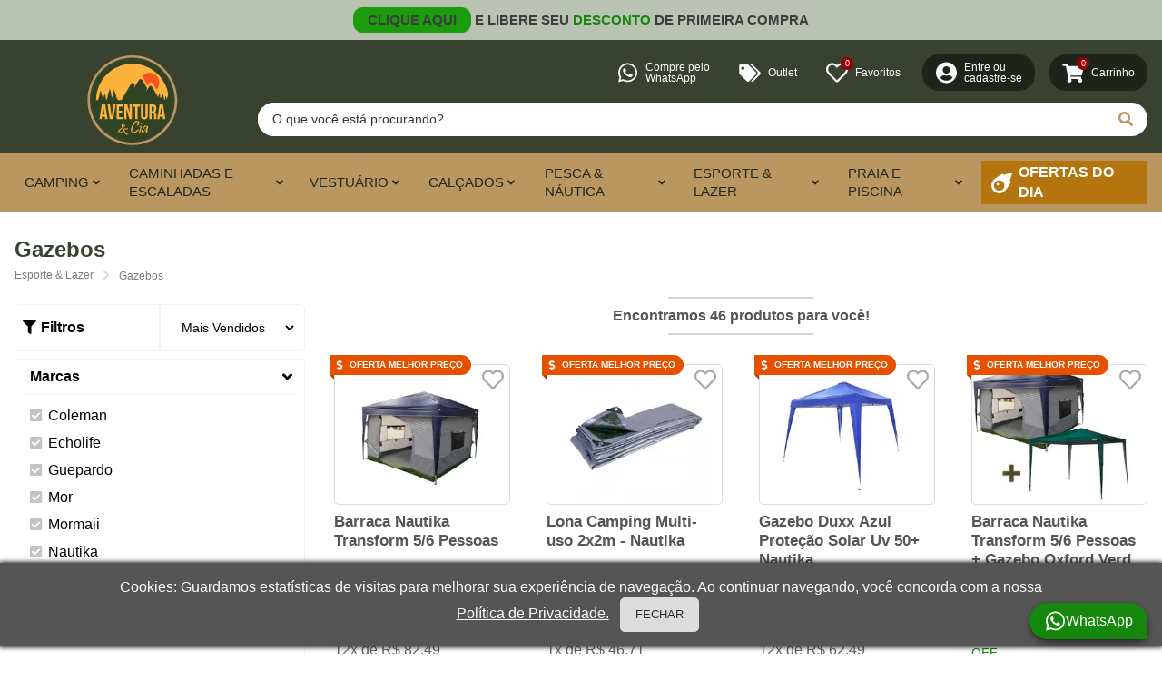

--- FILE ---
content_type: text/html; charset=utf-8
request_url: https://www.aventuraecia.com.br/produtos/lazer/gazebos
body_size: 33846
content:
<!doctype html>
<html data-n-head-ssr><head ><title>Gazebos</title><meta data-n-head="ssr" name="viewport" content="width=device-width, initial-scale=1"><meta data-n-head="ssr" theme_color="#3d6125" name="Aventura e Cia" description="Um e-commerce para os apaixonados pelo mundo do Camping, Pesca, Lazer e Aventuras. Encontre diversos produtos das melhores marcas do mercado." ogTitle="Aventura e Cia - Camping, Pesca, Lazer e muito mais"><meta data-n-head="ssr" data-hid="robots" name="robots" content="index, follow"><meta data-n-head="ssr" data-hid="description" name="description" content="Encontre no Aventura e Cia produtos das melhores marcas de Gazebos"><meta data-n-head="ssr" data-hid="og:description" name="og:description" content="Encontre no Aventura e Cia produtos das melhores marcas de Gazebos"><link data-n-head="ssr" rel="icon" type="image/x-icon" href="https://www.aventuraecia.com.br/icon.png"><link data-n-head="ssr" rel="preconnect" href="https://www.googletagmanager.com"><link data-n-head="ssr" data-hid="gf-prefetch" rel="dns-prefetch" href="https://fonts.gstatic.com/"><link data-n-head="ssr" data-hid="gf-preconnect" rel="preconnect" href="https://fonts.gstatic.com/" crossorigin=""><link data-n-head="ssr" data-hid="gf-preload" rel="preload" as="style" href="https://fonts.googleapis.com/css2?family=Poppins:wght@300;300&amp;display=swap"><link data-n-head="ssr" rel="canonical" href="https://www.aventuraecia.com.br/produtos/lazer/gazebos"><script data-n-head="ssr" data-hid="gtm-script">window['dataLayer']=[];if(!window._gtm_init){window._gtm_init=1;(function(w,n,d,m,e,p){w[d]=(w[d]==1||n[d]=='yes'||n[d]==1||n[m]==1||(w[e]&&w[e][p]&&w[e][p]()))?1:0})(window,navigator,'doNotTrack','msDoNotTrack','external','msTrackingProtectionEnabled');(function(w,d,s,l,x,y){w[x]={};w._gtm_inject=function(i){if(w.doNotTrack||w[x][i])return;w[x][i]=1;w[l]=w[l]||[];w[l].push({'gtm.start':new Date().getTime(),event:'gtm.js'});var f=d.getElementsByTagName(s)[0],j=d.createElement(s);j.async=true;j.src='https://www.googletagmanager.com/gtm.js?id='+i;f.parentNode.insertBefore(j,f);}})(window,document,'script','dataLayer','_gtm_ids','_gtm_inject')};["GTM-P97XRZL"].forEach(function(i){window._gtm_inject(i)})</script><script data-n-head="ssr" data-hid="gf-script">(function(){var l=document.createElement('link');l.rel="stylesheet";l.href="https://fonts.googleapis.com/css2?family=Poppins:wght@300;300&display=swap";document.querySelector("head").appendChild(l);})();</script><script data-n-head="ssr" type="application/ld+json">{"@context":"https://schema.org/","@type":"BreadcrumbList","itemListElement":[{"@type":"ListItem","position":1,"name":"Página Inicial","item":"https://www.aventuraecia.com.br"},{"@type":"ListItem","position":2,"name":"Esporte &amp; Lazer","item":"https://www.aventuraecia.com.br/produtos/lazer"},{"@type":"ListItem","position":3,"name":"Gazebos","item":"https://www.aventuraecia.com.br/produtos/lazer/gazebos"}]}</script><noscript data-n-head="ssr"><div class="noscript-error">
            <div class="alert danger">
              <i class="icon small"></i>
              <p>Esta loja necessita de JavaScript habilitado para funcionar.</p>
            </div>
          </div></noscript><noscript data-n-head="ssr" data-hid="gf-noscript"><link rel="stylesheet" href="https://fonts.googleapis.com/css2?family=Poppins:wght@300;300&display=swap"></noscript><link rel="preload" href="/_nuxt/28a4c2c.modern.js" as="script"><link rel="preload" href="/_nuxt/0b5f75f.modern.js" as="script"><link rel="preload" href="/_nuxt/ab62dfd.modern.js" as="script"><link rel="preload" href="/_nuxt/de5f766.modern.js" as="script"><link rel="preload" href="/_nuxt/f1c2a21.modern.js" as="script"><link rel="preload" href="/_nuxt/ae8a3d7.modern.js" as="script"><link rel="preload" href="/_nuxt/410e753.modern.js" as="script"><link rel="preload" href="/_nuxt/5959f38.modern.js" as="script"><link rel="preload" href="/_nuxt/cc993ab.modern.js" as="script"><link rel="preload" href="/_nuxt/f51bd6c.modern.js" as="script"><link rel="preload" href="/_nuxt/80f2ba6.modern.js" as="script"><link rel="preload" href="/_nuxt/177b966.modern.js" as="script"><style data-vue-ssr-id="119dbb60:0 23c5ee14:0 d3cd1542:0 51c68536:0 9f78398a:0 7139d2f4:0 d65181f0:0 757e54a4:0 5c9f0800:0 0b116232:0 59adde16:0 28ddb2e0:0 d1f92830:0 585ca0b0:0 1348c5eb:0 3a7c4ad3:0 19a9dded:0">*,:after,:before{box-sizing:border-box}#__app,#__layout,#__nuxt,body,html{height:100%;margin:0;padding:0}body{font-family:"Poppins",Helvetica,Arial,sans-serif;font-display:swap;line-height:1.375;color:rgba(0,0,0,.988235);background:#fff;overflow-x:hidden;overflow-y:auto}html{-webkit-tap-highlight-color:rgba(0,0,0,0)}input,select,textarea{-webkit-tap-highlight-color:rgba(200,200,200,.8)}::selection{border-radius:5px;background:#ba9760;color:hsla(0,0%,100%,.988235)}::-moz-selection{border-radius:5px;background:#ba9760;color:hsla(0,0%,100%,.988235)}#__app main{min-height:100%}.noscript-error,.workbox-updated{position:fixed;width:100%;margin:1rem 0 0;display:grid;align-items:center;justify-items:center;place-items:center;pointer-events:none;z-index:4}.noscript-error .alert.danger,.noscript-error .alert.warning,.workbox-updated .alert.danger,.workbox-updated .alert.warning{display:inline-flex;border-color:#d18501;padding:.25rem .25rem .25rem .5rem;box-shadow:0 2px 6px -2px #000,0 6px 20px -2px rgba(0,0,0,.53333);pointer-events:all}.noscript-error .alert.danger .icon,.noscript-error .alert.warning .icon,.workbox-updated .alert.danger .icon,.workbox-updated .alert.warning .icon{background-color:#d18501;-webkit-mask:url(/_nuxt/f988cd986fc1484fbb5d5c4a8fe7a8ed.svg) center/contain;mask:url(/_nuxt/f988cd986fc1484fbb5d5c4a8fe7a8ed.svg) center/contain}.noscript-error .alert.danger p,.noscript-error .alert.warning p,.workbox-updated .alert.danger p,.workbox-updated .alert.warning p{margin:0 1rem 0 .25rem}.noscript-error .alert.danger,.workbox-updated .alert.danger{border-color:#9b0000}.noscript-error .alert.danger .icon,.workbox-updated .alert.danger .icon{background-color:#9b0000}.noscript-error .alert.danger p,.workbox-updated .alert.danger p{margin:.5rem .25rem}h1,h2{color:#39422f}h3,h4,h5,h6{color:rgba(0,0,0,.988235)}h1,h2,h3,h4,h5,h6{margin:1rem 0 .25rem}h1:first-child,h2:first-child,h3:first-child,h4:first-child,h5:first-child,h6:first-child{margin-top:0}h1:last-child,h2:last-child,h3:last-child,h4:last-child,h5:last-child,h6:last-child{margin-bottom:0}h1+blockquote,h1+cite,h1+ol,h1+p,h1+ul,h2+blockquote,h2+cite,h2+ol,h2+p,h2+ul,h3+blockquote,h3+cite,h3+ol,h3+p,h3+ul,h4+blockquote,h4+cite,h4+ol,h4+p,h4+ul,h5+blockquote,h5+cite,h5+ol,h5+p,h5+ul,h6+blockquote,h6+cite,h6+ol,h6+p,h6+ul{margin-top:0}blockquote,cite,ol,p,ul{margin:1rem 0}blockquote:first-child,cite:first-child,ol:first-child,p:first-child,ul:first-child{margin-top:0}blockquote:last-child,cite:last-child,ol:last-child,p:last-child,ul:last-child{margin-bottom:0}p.lead{font-size:1.25em;font-weight:700;color:#555}p.muted{font-weight:300;font-size:.9375em;color:rgba(0,0,0,.803922)}hr{margin:1.5rem auto;width:50%;border:none;border-bottom:1px solid #dcdcdc}ul{padding:0;list-style:none;list-style:inside}figure,ul{margin:0}canvas,img,picture,svg{width:100%;height:auto}img,picture{display:block}.button,[tabindex],a,button,input,select,textarea{transition-property:background,color,fill,stroke,border,outline,box-shadow,text-shadow,filter,transform,opacity,z-index;transition-duration:.25s;transition-timing-function:cubic-bezier(.4,0,.2,1);display:inline-flex;color:inherit;outline:1px solid rgba(180,117,15,0);outline-offset:2px}.button:focus,[tabindex]:focus,a:focus,button:focus,input:focus,select:focus,textarea:focus{outline-color:rgba(180,117,15,.75)}.button[disabled],[tabindex][disabled],a[disabled],button[disabled],input[disabled],select[disabled],textarea[disabled]{opacity:.5;pointer-events:none}a{text-decoration:none}p a{text-decoration:underline}p a:focus,p a:hover{color:#b4750f}.text-left{text-align:left}.text-center{text-align:center}.text-right{text-align:right}.text-justify{text-align:justify}.margin_top{margin-top:1rem}.margin_bottom{margin-bottom:1rem}.margin_right{margin-right:1rem}.margin_left{margin-left:1rem}.container{width:100%;max-width:100%;padding:1.5rem 1rem}.container.tight{padding:0}.breakpoint-2xl .container:not(.fluid){max-width:1600px;margin:0 auto}@media (min-width:1280px){.container:not(.fluid){max-width:1600px;margin:0 auto}}.breakpoint-infinity .container.fluid{max-width:1920px;margin:0 auto}@media (min-width:1920px){.container.fluid{max-width:1920px;margin:0 auto}}.space-between,.space-between-on-desktop,.space-between-on-tablet{display:flex;flex-flow:column;align-items:flex-start;margin-bottom:-1rem}.space-between-on-desktop>*,.space-between-on-tablet>*,.space-between>*{margin-bottom:1rem}.breakpoint-lg .space-between-on-tablet{flex-flow:row;justify-content:space-between}@media (min-width:768px){.space-between-on-tablet{flex-flow:row;justify-content:space-between}}.breakpoint-xl .space-between-on-desktop{flex-flow:row;align-items:center;justify-content:space-between}@media (min-width:1024px){.space-between-on-desktop{flex-flow:row;align-items:center;justify-content:space-between}}.three-columns-on-desktop,.three-columns-on-tablet,.two-columns-on-desktop,.two-columns-on-tablet{display:grid;grid-column-gap:1.75rem;-moz-column-gap:1.75rem;column-gap:1.75rem;grid-row-gap:1.25rem;row-gap:1.25rem}.breakpoint-lg .two-columns-on-tablet{grid-template-columns:1fr 1fr}@media (min-width:768px){.two-columns-on-tablet{grid-template-columns:1fr 1fr}}.breakpoint-xl .two-columns-on-desktop{grid-template-columns:1fr 1fr}@media (min-width:1024px){.two-columns-on-desktop{grid-template-columns:1fr 1fr}}.breakpoint-lg .three-columns-on-tablet{grid-template-columns:1fr 1fr 1fr}@media (min-width:768px){.three-columns-on-tablet{grid-template-columns:1fr 1fr 1fr}}.breakpoint-xl .three-columns-on-desktop{grid-template-columns:1fr 1fr 1fr}@media (min-width:1024px){.three-columns-on-desktop{grid-template-columns:1fr 1fr 1fr}}.content-html h2{font-size:1.3em}.content-html h3,.content-html h4,.content-html h5{font-size:1.1em;color:#39422f}.content-html a{color:#b4750f}.icon{transition-property:background,color,fill,stroke,border,outline,box-shadow,text-shadow,filter,transform,opacity,z-index;transition-duration:.25s;transition-timing-function:cubic-bezier(.4,0,.2,1);width:1.5rem;height:1.5rem}.icon.smallest{width:.75rem;height:.75rem}.icon.smaller{width:.875rem;height:.875rem}.icon.small{width:1rem;height:1rem}.icon.slightly-small{width:1.25rem;height:1.25rem}.icon.slightly-large{width:1.75rem;height:1.75rem}.icon.large{width:2rem;height:2rem}img.icon{box-sizing:border-box;display:inline-block;transform:translateZ(0);-webkit-backface-visibility:hidden;backface-visibility:hidden;-webkit-mask-repeat:no-repeat;-webkit-mask-position:center;-webkit-mask-size:contain;mask-repeat:no-repeat;mask-position:center;mask-size:contain;padding-top:1.5rem;will-change:background-color}img.icon.smallest{padding-top:.75rem;-webkit-mask-size:.75rem .75rem;mask-size:.75rem .75rem}img.icon.smaller{padding-top:.875rem;-webkit-mask-size:.875rem .875rem;mask-size:.875rem .875rem}img.icon.small{padding-top:1rem;-webkit-mask-size:1rem 1rem;mask-size:1rem 1rem}img.icon.slightly-small{padding-top:1.25rem;-webkit-mask-size:1.25rem 1.25rem;mask-size:1.25rem 1.25rem}img.icon.slightly-large{padding-top:1.75rem;-webkit-mask-size:1.75rem 1.75rem;mask-size:1.75rem 1.75rem}img.icon.large{padding-top:2rem;-webkit-mask-size:2rem 2rem;mask-size:2rem 2rem}.elevation-0{box-shadow:none}.elevation-1{box-shadow:0 6px 6px -6px rgba(0,0,0,.2)}.elevation-2{box-shadow:0 1px 6px -3px #000,0 6px 12px -4px rgba(0,0,0,.53333)}.elevation-3{box-shadow:0 2px 6px -2px #000,0 6px 20px -2px rgba(0,0,0,.53333)}.elevation-4{box-shadow:0 2px 8px -1px #000,0 6px 30px rgba(0,0,0,.53333)}.fade-enter-active,.fade-leave-active{transition-property:background,color,fill,stroke,border,outline,box-shadow,text-shadow,filter,transform,opacity,z-index;transition-duration:.25s;transition-timing-function:cubic-bezier(.4,0,.2,1)}.fade-enter,.fade-leave-to{opacity:0}.scale-up-enter-active,.scale-up-leave-active{transition-property:background,color,fill,stroke,border,outline,box-shadow,text-shadow,filter,transform,opacity,z-index;transition-duration:.25s;transition-timing-function:cubic-bezier(.4,0,.2,1);transition-property:opacity}.scale-up-enter-active{-webkit-animation:scaleUp .25s;animation:scaleUp .25s}.scale-up-enter,.scale-up-leave-to{opacity:0}.scale-up-leave-active{animation:scaleUp .25s reverse}@-webkit-keyframes scaleUp{0%{transform:scale3D(.5,.5,.5)}to{transform:scaleX(1)}}@keyframes scaleUp{0%{transform:scale3D(.5,.5,.5)}to{transform:scaleX(1)}}.scale-up-from-top-enter-active,.scale-up-from-top-leave-active{transition-property:background,color,fill,stroke,border,outline,box-shadow,text-shadow,filter,transform,opacity,z-index;transition-duration:.25s;transition-timing-function:cubic-bezier(.4,0,.2,1);transition-property:opacity;transform-origin:center top}.scale-up-from-top-enter-active{-webkit-animation:scaleUp .25s;animation:scaleUp .25s}.scale-up-from-top-enter,.scale-up-from-top-leave-to{opacity:0}.scale-up-from-top-leave-active{animation:scaleUp .25s reverse}.scale-down-enter-active,.scale-down-leave-active{transition-property:background,color,fill,stroke,border,outline,box-shadow,text-shadow,filter,transform,opacity,z-index;transition-duration:.25s;transition-timing-function:cubic-bezier(.4,0,.2,1);transition-property:opacity}.scale-down-enter-active{-webkit-animation:scaleDown .25s;animation:scaleDown .25s}.scale-down-enter,.scale-down-leave-to{opacity:0}.scale-down-leave-active{animation:scaleDown .25s reverse}@-webkit-keyframes scaleDown{0%{transform:scale3D(1.5,1.5,1.5)}to{transform:scaleX(1)}}@keyframes scaleDown{0%{transform:scale3D(1.5,1.5,1.5)}to{transform:scaleX(1)}}.scale-down-from-top-enter-active{transition-property:background,color,fill,stroke,border,outline,box-shadow,text-shadow,filter,transform,opacity,z-index;transition-duration:.25s;transition-timing-function:cubic-bezier(0,0,.2,1);transition-property:opacity;transform-origin:0 0}.scale-down-from-top-leave-active{transition-property:background,color,fill,stroke,border,outline,box-shadow,text-shadow,filter,transform,opacity,z-index;transition-duration:.25s;transition-timing-function:cubic-bezier(.4,0,.6,1);transition-property:opacity;transform-origin:0 0}.scale-down-from-top-enter-active{-webkit-animation:scaleDownFromTop .25s cubic-bezier(0,0,.2,1) 0ms;animation:scaleDownFromTop .25s cubic-bezier(0,0,.2,1) 0ms}.scale-down-from-top-enter,.scale-down-from-top-leave-to{opacity:0}.scale-down-from-top-leave-active{animation:scaleDownFromTop .25s cubic-bezier(.4,0,.6,1) 0ms reverse}@-webkit-keyframes scaleDownFromTop{0%{transform:scaleY(0)}to{transform:scaleY(1)}}@keyframes scaleDownFromTop{0%{transform:scaleY(0)}to{transform:scaleY(1)}}.jump-active-enter-active,.jump-active-leave-active{transition-property:background,color,fill,stroke,border,outline,box-shadow,text-shadow,filter,transform,opacity,z-index;transition-duration:.25s;transition-timing-function:cubic-bezier(.4,0,.2,1);transition-property:opacity}.jump-enter-active{-webkit-animation:jump .25s;animation:jump .25s}.jump-enter,.jump-leave-to{opacity:0}.jump-leave-active{animation:jump .25s reverse}@-webkit-keyframes jump{0%{transform:translateY(10px)}50%{transform:translateY(-10px)}to{transform:translateY(0)}}@keyframes jump{0%{transform:translateY(10px)}50%{transform:translateY(-10px)}to{transform:translateY(0)}}.slide-left-enter-active,.slide-left-leave-active{transition-property:background,color,fill,stroke,border,outline,box-shadow,text-shadow,filter,transform,opacity,z-index;transition-duration:.25s;transition-timing-function:cubic-bezier(.4,0,.2,1);transition-property:opacity}.slide-left-enter-active{-webkit-animation:slideLeft .25s;animation:slideLeft .25s}.slide-left-enter,.slide-left-leave-to{opacity:0}.slide-left-leave-active{animation:slideLeft .25s reverse}@-webkit-keyframes slideLeft{0%{transform:translateX(-50vw)}to{transform:translateX(0)}}@keyframes slideLeft{0%{transform:translateX(-50vw)}to{transform:translateX(0)}}.slide-right-enter-active,.slide-right-leave-active{transition-property:background,color,fill,stroke,border,outline,box-shadow,text-shadow,filter,transform,opacity,z-index;transition-duration:.25s;transition-timing-function:cubic-bezier(.4,0,.2,1);transition-property:opacity}.slide-right-enter-active{-webkit-animation:slideRight .25s;animation:slideRight .25s}.slide-right-enter,.slide-right-leave-to{opacity:0}.slide-right-leave-active{animation:slideRight .25s reverse}@-webkit-keyframes slideRight{0%{transform:translateX(50vw)}to{transform:translateX(0)}}@keyframes slideRight{0%{transform:translateX(50vw)}to{transform:translateX(0)}}.slide-down-enter-active,.slide-down-leave-active{transition-property:background,color,fill,stroke,border,outline,box-shadow,text-shadow,filter,transform,opacity,z-index;transition-duration:.25s;transition-timing-function:cubic-bezier(.4,0,.2,1);transition-property:opacity;transform-origin:0 0}.slide-down-enter-active{-webkit-animation:slideDown .25s;animation:slideDown .25s}.slide-down-enter,.slide-down-leave-to{opacity:0}.slide-down-leave-active{animation:slideDown .25s reverse}@-webkit-keyframes slideDown{0%{transform:translateY(-10px) scaleY(.8)}to{transform:translateX(0)}}@keyframes slideDown{0%{transform:translateY(-10px) scaleY(.8)}to{transform:translateX(0)}}.slide-up-enter-active,.slide-up-leave-active{transition-property:background,color,fill,stroke,border,outline,box-shadow,text-shadow,filter,transform,opacity,z-index;transition-duration:.25s;transition-timing-function:cubic-bezier(.4,0,.2,1);transition-property:opacity;transform-origin:0 0}.slide-up-enter-active{-webkit-animation:slideUp .25s;animation:slideUp .25s}.slide-up-enter,.slide-up-leave-to{opacity:0}.slide-up-leave-active{animation:slideUp .25s reverse}@-webkit-keyframes slideUp{0%{transform:translateY(10px) scaleY(.8)}to{transform:translateX(0)}}@keyframes slideUp{0%{transform:translateY(10px) scaleY(.8)}to{transform:translateX(0)}}.menu-scale-enter-active,.menu-scale-leave-active{transition-property:background,color,fill,stroke,border,outline,box-shadow,text-shadow,filter,transform,opacity,z-index;transition-duration:.25s;transition-timing-function:cubic-bezier(.4,0,.2,1);transition-property:opacity;transform-origin:0 0}.menu-scale-enter-active{-webkit-animation:menuScale .25s;animation:menuScale .25s}.menu-scale-enter,.menu-scale-leave-to{opacity:0}.menu-scale-leave-active{animation:menuScale .25s reverse}@-webkit-keyframes menuScale{0%{transform:scale3d(.25,.25,1)}to{transform:scaleX(1)}}@keyframes menuScale{0%{transform:scale3d(.25,.25,1)}to{transform:scaleX(1)}}table{width:100%;border-spacing:0}table thead tr{background-color:#4f4c3d;color:#fff}.breakpoint-sm table thead tr{margin-bottom:.75rem}@media (min-width:380px){table thead tr{margin-bottom:.75rem}}table thead tr th{font-size:.875em;background-color:#4f4c3d;color:#fff}.breakpoint-xs table thead tr th{padding:.75rem .25px}@media (all){table thead tr th{padding:.75rem .25px}}.breakpoint-sm table thead tr th{padding:.75rem}@media (min-width:380px){table thead tr th{padding:.75rem}}table tbody tr td{border-bottom:1px solid #e2e2e2;font-size:.875em;text-align:center}.breakpoint-xs table tbody tr td{padding:.5rem .25px}@media (all){table tbody tr td{padding:.5rem .25px}}.breakpoint-sm table tbody tr td{padding:.5rem}@media (min-width:380px){table tbody tr td{padding:.5rem}}table tbody tr td button{margin:0 auto;max-width:50px}.forms{display:flex;flex-flow:column}.breakpoint-md .forms{flex-flow:row;margin:0 -.66667rem}.breakpoint-md .forms>:not(hr){width:100%;margin:0 .66667rem}.breakpoint-md .forms>:not(hr):last-of-type{border-left:1px solid #dcdcdc;padding-left:1.5rem}.breakpoint-md .forms hr{display:none}@media (min-width:640px){.forms{flex-flow:row;margin:0 -.66667rem}.forms>:not(hr){width:100%;margin:0 .66667rem}.forms>:not(hr):last-of-type{border-left:1px solid #dcdcdc;padding-left:1.5rem}.forms hr{display:none}}textarea{min-width:288px;max-width:100%;min-height:37px}input,select,textarea{width:100%;padding:.5rem .66667rem;background:#fff;border-radius:5px;border:1px solid #c6c6c6;font-family:"Poppins",Helvetica,Arial,sans-serif;font-display:swap;font-size:.875em;outline:none}input.uppercase,select.uppercase,textarea.uppercase{text-transform:uppercase}input.lowercase,select.lowercase,textarea.lowercase{text-transform:lowercase}input:focus,select:focus,textarea:focus{background:#f8e0b8;border-color:#ba9760;outline:none}@media (hover:hover){input:hover,select:hover,textarea:hover{background:#f8e0b8;border-color:#ba9760}}input.success,select.success,textarea.success{border-color:#15870c}input.warning,select.warning,textarea.warning{border-color:#d18501}input.error,select.error,textarea.error{border-color:#dc3545}input[disabled],select[disabled],textarea[disabled]{pointer-events:none;opacity:1;background:#dcdcdc;border-color:#c6c6c6;color:rgba(0,0,0,.803922)}.select-container select:invalid{color:rgba(0,0,0,.803922)}.select-container option{color:rgba(0,0,0,.988235)}.select-container option[value=""]{color:rgba(0,0,0,.803922)}input:-ms-input-placeholder,textarea:-ms-input-placeholder{opacity:1;color:rgba(0,0,0,.803922)}input::placeholder,textarea::placeholder{opacity:1;color:rgba(0,0,0,.803922)}input::-moz-placeholder,textarea::-moz-placeholder{opacity:1;color:rgba(0,0,0,.803922)}.input-group{transition-property:background,color,fill,stroke,border,outline,box-shadow,text-shadow,filter,transform,opacity,z-index;transition-duration:.25s;transition-timing-function:cubic-bezier(.4,0,.2,1);display:inline-flex;flex-wrap:nowrap;width:100%;background:#fff;border:1px solid #c6c6c6;border-radius:5px;overflow:hidden}.input-group input,.input-group select,.input-group textarea{flex:1 1 auto;border:none;color:rgba(0,0,0,.988235);border-radius:0;outline:none}.input-group .button,.input-group a,.input-group button{flex:0;padding:0 .66667rem;background:none;border:none;align-items:center;color:#ba9760;border-radius:0;outline:none}.input-group .button span,.input-group a span,.input-group button span{transition-property:background,color,fill,stroke,border,outline,box-shadow,text-shadow,filter,transform,opacity,z-index;transition-duration:.25s;transition-timing-function:cubic-bezier(.4,0,.2,1);color:#ba9760}.input-group .button svg.icon,.input-group a svg.icon,.input-group button svg.icon{fill:#ba9760}.input-group .button img.icon,.input-group a img.icon,.input-group button img.icon{background-color:#ba9760}.input-group .button:not(:disabled):focus span,.input-group .button:not(:disabled):hover span,.input-group a:not(:disabled):focus span,.input-group a:not(:disabled):hover span,.input-group button:not(:disabled):focus span,.input-group button:not(:disabled):hover span{color:#b4750f}.input-group .button:not(:disabled):focus svg.icon,.input-group .button:not(:disabled):hover svg.icon,.input-group a:not(:disabled):focus svg.icon,.input-group a:not(:disabled):hover svg.icon,.input-group button:not(:disabled):focus svg.icon,.input-group button:not(:disabled):hover svg.icon{fill:#b4750f}.input-group .button:not(:disabled):focus img.icon,.input-group .button:not(:disabled):hover img.icon,.input-group a:not(:disabled):focus img.icon,.input-group a:not(:disabled):hover img.icon,.input-group button:not(:disabled):focus img.icon,.input-group button:not(:disabled):hover img.icon{background-color:#b4750f}.input-group .button:disabled,.input-group a:disabled,.input-group button:disabled{opacity:1;background:none;border:none;color:#ba9760}.input-group .button:disabled img.icon,.input-group .button:disabled span,.input-group .button:disabled svg.icon,.input-group a:disabled img.icon,.input-group a:disabled span,.input-group a:disabled svg.icon,.input-group button:disabled img.icon,.input-group button:disabled span,.input-group button:disabled svg.icon{opacity:.5}.input-group:not(.success):not(.warning):not(.error):not(.disabled):not(.input-disabled).focus{border-color:#ba9760}.input-group:not(.disabled):not(.input-disabled).focus .button,.input-group:not(.disabled):not(.input-disabled).focus a,.input-group:not(.disabled):not(.input-disabled).focus button,.input-group:not(.disabled):not(.input-disabled).focus input,.input-group:not(.disabled):not(.input-disabled).focus select,.input-group:not(.disabled):not(.input-disabled).focus textarea{background:#f8e0b8}@media (hover:hover){.input-group:not(.success):not(.warning):not(.error):not(.disabled):not(.input-disabled).hover,.input-group:not(.success):not(.warning):not(.error):not(.disabled):not(.input-disabled):hover{border-color:#ba9760}.input-group:not(.disabled):not(.input-disabled).hover .button,.input-group:not(.disabled):not(.input-disabled).hover a,.input-group:not(.disabled):not(.input-disabled).hover button,.input-group:not(.disabled):not(.input-disabled).hover input,.input-group:not(.disabled):not(.input-disabled).hover select,.input-group:not(.disabled):not(.input-disabled).hover textarea,.input-group:not(.disabled):not(.input-disabled):hover .button,.input-group:not(.disabled):not(.input-disabled):hover a,.input-group:not(.disabled):not(.input-disabled):hover button,.input-group:not(.disabled):not(.input-disabled):hover input,.input-group:not(.disabled):not(.input-disabled):hover select,.input-group:not(.disabled):not(.input-disabled):hover textarea{background:#f8e0b8}}.input-group.disabled,.input-group.input-disabled{background:#dcdcdc;border-color:#c6c6c6;color:rgba(0,0,0,.803922)}.input-group.disabled input,.input-group.disabled select,.input-group.disabled textarea,.input-group.input-disabled input,.input-group.input-disabled select,.input-group.input-disabled textarea{color:rgba(0,0,0,.803922)}.input-group.disabled .button,.input-group.disabled a,.input-group.disabled button{pointer-events:none;opacity:1;background:#dcdcdc;color:rgba(0,0,0,.803922)}.input-group.success{border-color:#15870c}.input-group.warning{border-color:#d18501}.input-group.error{border-color:#dc3545}.input-group.rounded{border-radius:1.5em}.input-group.rounded .button,.input-group.rounded a,.input-group.rounded button,.input-group.rounded input,.input-group.rounded select,.input-group.rounded textarea{padding-left:1rem;padding-right:1rem}.input-group.no-border{border:none}.form-field{position:relative;display:flex;flex-flow:column;margin:1rem 0 0}.form-field>label{display:block;font-size:.875em;font-weight:700;margin-bottom:2px}.form-field>small{display:block;color:rgba(0,0,0,.803922);line-height:1;margin-top:4px}.form-field.inverse-colors>label{color:hsla(0,0%,100%,.988235)}.form-field.inverse-colors>small{color:hsla(0,0%,100%,.870588)}.form-field.inverse-colors>.input-group,.form-field.inverse-colors>input,.form-field.inverse-colors>select,.form-field.inverse-colors>textarea{color:rgba(0,0,0,.988235);border-color:transparent}.form-field>small,.input-container>small,.number-container>small,.radio-group-container>small,.select-container>small{cursor:default}.form-field.floating-messages,.input-container.floating-messages,.number-container.floating-messages,.radio-group-container.floating-messages,.select-container.floating-messages{position:relative}.form-field.floating-messages>small,.input-container.floating-messages>small,.number-container.floating-messages>small,.radio-group-container.floating-messages>small,.select-container.floating-messages>small{position:absolute;bottom:calc(-.875em - 4px)}.form-field>.hint.empty,.input-container>.hint.empty,.number-container>.hint.empty,.radio-group-container>.hint.empty,.select-container>.hint.empty{visibility:hidden;pointer-events:none;display:none}.form-field.success>label,.form-field.success>small,.input-container.success>label,.input-container.success>small,.number-container.success>label,.number-container.success>small,.radio-group-container.success>label,.radio-group-container.success>small,.select-container.success>label,.select-container.success>small{color:#15870c}.form-field.success>.input-group,.form-field.success>input,.form-field.success>select,.form-field.success>textarea,.input-container.success>.input-group,.input-container.success>input,.input-container.success>select,.input-container.success>textarea,.number-container.success>.input-group,.number-container.success>input,.number-container.success>select,.number-container.success>textarea,.radio-group-container.success>.input-group,.radio-group-container.success>input,.radio-group-container.success>select,.radio-group-container.success>textarea,.select-container.success>.input-group,.select-container.success>input,.select-container.success>select,.select-container.success>textarea{border-color:#15870c}.form-field.warning>label,.form-field.warning>small,.input-container.warning>label,.input-container.warning>small,.number-container.warning>label,.number-container.warning>small,.radio-group-container.warning>label,.radio-group-container.warning>small,.select-container.warning>label,.select-container.warning>small{color:#d18501}.form-field.warning>.input-group,.form-field.warning>input,.form-field.warning>select,.form-field.warning>textarea,.input-container.warning>.input-group,.input-container.warning>input,.input-container.warning>select,.input-container.warning>textarea,.number-container.warning>.input-group,.number-container.warning>input,.number-container.warning>select,.number-container.warning>textarea,.radio-group-container.warning>.input-group,.radio-group-container.warning>input,.radio-group-container.warning>select,.radio-group-container.warning>textarea,.select-container.warning>.input-group,.select-container.warning>input,.select-container.warning>select,.select-container.warning>textarea{border-color:#d18501}.form-field.error>label,.form-field.error>small,.input-container.error>label,.input-container.error>small,.number-container.error>label,.number-container.error>small,.radio-group-container.error>label,.radio-group-container.error>small,.select-container.error>label,.select-container.error>small{color:#dc3545}.form-field.error>.input-group,.form-field.error>input,.form-field.error>select,.form-field.error>textarea,.input-container.error>.input-group,.input-container.error>input,.input-container.error>select,.input-container.error>textarea,.number-container.error>.input-group,.number-container.error>input,.number-container.error>select,.number-container.error>textarea,.radio-group-container.error>.input-group,.radio-group-container.error>input,.radio-group-container.error>select,.radio-group-container.error>textarea,.select-container.error>.input-group,.select-container.error>input,.select-container.error>select,.select-container.error>textarea{border-color:#dc3545}.form-field.inverse-colors.success>label,.form-field.inverse-colors.success>small,.input-container.inverse-colors.success>label,.input-container.inverse-colors.success>small,.number-container.inverse-colors.success>label,.number-container.inverse-colors.success>small,.radio-group-container.inverse-colors.success>label,.radio-group-container.inverse-colors.success>small,.select-container.inverse-colors.success>label,.select-container.inverse-colors.success>small{color:#63f058}.form-field.inverse-colors.success>.input-group,.form-field.inverse-colors.success>input,.form-field.inverse-colors.success>select,.form-field.inverse-colors.success>textarea,.input-container.inverse-colors.success>.input-group,.input-container.inverse-colors.success>input,.input-container.inverse-colors.success>select,.input-container.inverse-colors.success>textarea,.number-container.inverse-colors.success>.input-group,.number-container.inverse-colors.success>input,.number-container.inverse-colors.success>select,.number-container.inverse-colors.success>textarea,.radio-group-container.inverse-colors.success>.input-group,.radio-group-container.inverse-colors.success>input,.radio-group-container.inverse-colors.success>select,.radio-group-container.inverse-colors.success>textarea,.select-container.inverse-colors.success>.input-group,.select-container.inverse-colors.success>input,.select-container.inverse-colors.success>select,.select-container.inverse-colors.success>textarea{border-color:#63f058}.form-field.inverse-colors.warning>label,.form-field.inverse-colors.warning>small,.input-container.inverse-colors.warning>label,.input-container.inverse-colors.warning>small,.number-container.inverse-colors.warning>label,.number-container.inverse-colors.warning>small,.radio-group-container.inverse-colors.warning>label,.radio-group-container.inverse-colors.warning>small,.select-container.inverse-colors.warning>label,.select-container.inverse-colors.warning>small{color:#fec86a}.form-field.inverse-colors.warning>.input-group,.form-field.inverse-colors.warning>input,.form-field.inverse-colors.warning>select,.form-field.inverse-colors.warning>textarea,.input-container.inverse-colors.warning>.input-group,.input-container.inverse-colors.warning>input,.input-container.inverse-colors.warning>select,.input-container.inverse-colors.warning>textarea,.number-container.inverse-colors.warning>.input-group,.number-container.inverse-colors.warning>input,.number-container.inverse-colors.warning>select,.number-container.inverse-colors.warning>textarea,.radio-group-container.inverse-colors.warning>.input-group,.radio-group-container.inverse-colors.warning>input,.radio-group-container.inverse-colors.warning>select,.radio-group-container.inverse-colors.warning>textarea,.select-container.inverse-colors.warning>.input-group,.select-container.inverse-colors.warning>input,.select-container.inverse-colors.warning>select,.select-container.inverse-colors.warning>textarea{border-color:#fec86a}.form-field.inverse-colors.error>label,.form-field.inverse-colors.error>small,.input-container.inverse-colors.error>label,.input-container.inverse-colors.error>small,.number-container.inverse-colors.error>label,.number-container.inverse-colors.error>small,.radio-group-container.inverse-colors.error>label,.radio-group-container.inverse-colors.error>small,.select-container.inverse-colors.error>label,.select-container.inverse-colors.error>small{color:#ee9aa2}.form-field.inverse-colors.error>.input-group,.form-field.inverse-colors.error>input,.form-field.inverse-colors.error>select,.form-field.inverse-colors.error>textarea,.input-container.inverse-colors.error>.input-group,.input-container.inverse-colors.error>input,.input-container.inverse-colors.error>select,.input-container.inverse-colors.error>textarea,.number-container.inverse-colors.error>.input-group,.number-container.inverse-colors.error>input,.number-container.inverse-colors.error>select,.number-container.inverse-colors.error>textarea,.radio-group-container.inverse-colors.error>.input-group,.radio-group-container.inverse-colors.error>input,.radio-group-container.inverse-colors.error>select,.radio-group-container.inverse-colors.error>textarea,.select-container.inverse-colors.error>.input-group,.select-container.inverse-colors.error>input,.select-container.inverse-colors.error>select,.select-container.inverse-colors.error>textarea{border-color:#ee9aa2}.form-field.side-label,.input-container.side-label,.number-container.side-label,.radio-group-container.side-label,.select-container.side-label{display:grid;flex-flow:unset;grid-template-columns:auto auto;grid-template-rows:auto auto;grid-template-areas:"left right" "bottom bottom"}.form-field.side-label>label,.input-container.side-label>label,.number-container.side-label>label,.radio-group-container.side-label>label,.select-container.side-label>label{grid-area:left;white-space:nowrap;background:#444;color:hsla(0,0%,100%,.988235);font-size:.875em;font-weight:400;border:1px solid #c6c6c6;border-right:none;border-radius:5px 0 0 5px;margin:0;padding:.5rem .8rem}.form-field.side-label>.input-group,.form-field.side-label>input,.form-field.side-label>select,.form-field.side-label>textarea,.input-container.side-label>.input-group,.input-container.side-label>input,.input-container.side-label>select,.input-container.side-label>textarea,.number-container.side-label>.input-group,.number-container.side-label>input,.number-container.side-label>select,.number-container.side-label>textarea,.radio-group-container.side-label>.input-group,.radio-group-container.side-label>input,.radio-group-container.side-label>select,.radio-group-container.side-label>textarea,.select-container.side-label>.input-group,.select-container.side-label>input,.select-container.side-label>select,.select-container.side-label>textarea{grid-area:right;border-radius:0 5px 5px 0;text-align:center}.form-field.side-label>small,.input-container.side-label>small,.number-container.side-label>small,.radio-group-container.side-label>small,.select-container.side-label>small{grid-area:bottom;bottom:auto;margin-top:4px}.form-field.side-label.error>label,.input-container.side-label.error>label,.number-container.side-label.error>label,.radio-group-container.side-label.error>label,.select-container.side-label.error>label{background:#dc3545;border-color:#dc3545}label :not(.alert).success,p :not(.alert).success,small :not(.alert).success,span :not(.alert).success{color:#15870c}label :not(.alert).warning,p :not(.alert).warning,small :not(.alert).warning,span :not(.alert).warning{color:#d18501}label :not(.alert).error,p :not(.alert).error,small :not(.alert).error,span :not(.alert).error{color:#dc3545}.alert{display:flex;align-items:center;padding:calc(.66667rem + 2px) 1rem .66667rem;border-radius:5px;background:#ba9760;color:rgba(0,0,0,.988235);border:1px solid #ba9760;font-size:.9375em;line-height:1.125}.alert svg{fill:currentColor;margin-top:-2px}.alert>:first-child:not(:only-child){margin-right:calc(.25rem + 2px)}.alert>:last-child:not(:only-child){margin-left:.25rem}.alert.info{background:#cce5ff;color:#004085;border-color:#b8daff}.alert.success{background:#d4edda;color:#155724;border-color:#c3e6cb}.alert.warning{background:#fff3cd;color:#856404;border-color:#ffeeba}.alert.danger{background:#f8d7da;color:#721c24;border-color:#f5c6cb}.alert.important{background:#985c16;border-color:#905715}.alert.error,.alert.important{color:hsla(0,0%,100%,.988235);font-weight:300}.alert.error{background:#dc3545;border-color:#ba202f}.input-group-number input::-webkit-inner-spin-button,.input-group-number input::-webkit-outer-spin-button{-webkit-appearance:none;appearance:none;margin:0}.input-group-number input,.input-group-number select,.input-group-number textarea{padding-left:.25rem;padding-right:.25rem;text-align:center}.input-group-number .button,.input-group-number a,.input-group-number button{padding-left:.4rem;padding-right:.4rem}.file-uploads>label{cursor:pointer}.attachments p{margin:1.5rem 0 .5rem}.attachments ul{padding:0;margin:0;list-style:none;display:grid;grid-auto-flow:row;grid-gap:.5rem;gap:.5rem}.attachments li{display:grid;grid-auto-flow:column;grid-auto-columns:100px auto 45px;align-items:center;grid-gap:1rem;gap:1rem}.attachments li:not(:last-of-type){padding-bottom:.5rem;border-bottom:1px solid #ccc}.attachments li img{width:100px;height:56.25px;-o-object-fit:cover;object-fit:cover;border-radius:5px;box-shadow:0 4px 6px rgba(0,0,0,.1)}.attachments li span{display:block;overflow:hidden;text-overflow:ellipsis;white-space:nowrap}.button,button,input[type=button],input[type=reset],input[type=submit]{display:inline-flex;padding:.66667rem 1rem;align-items:center;justify-content:center;border-radius:5px;background:#fff;border:1px solid #dcdcdc;color:#555;text-transform:uppercase;font-size:.875em;cursor:pointer}.button:focus,.button:hover,button:focus,button:hover,input[type=button]:focus,input[type=button]:hover,input[type=reset]:focus,input[type=reset]:hover,input[type=submit]:focus,input[type=submit]:hover{background:#f5d29a;border-color:#ba9760}.button svg,button svg,input[type=button] svg,input[type=reset] svg,input[type=submit] svg{fill:currentColor}.button svg:not(:only-child),button svg:not(:only-child),input[type=button] svg:not(:only-child),input[type=reset] svg:not(:only-child),input[type=submit] svg:not(:only-child){width:auto}.button img:not(:only-child),.button svg:not(:only-child),button img:not(:only-child),button svg:not(:only-child),input[type=button] img:not(:only-child),input[type=button] svg:not(:only-child),input[type=reset] img:not(:only-child),input[type=reset] svg:not(:only-child),input[type=submit] img:not(:only-child),input[type=submit] svg:not(:only-child){height:18px;margin-right:8px}.button img.icon,button img.icon,input[type=button] img.icon,input[type=reset] img.icon,input[type=submit] img.icon{background-color:#555}.button .loading,button .loading,input[type=button] .loading,input[type=reset] .loading,input[type=submit] .loading{width:2rem;height:2rem;margin:-8px 0}.button .loading>rect,button .loading>rect,input[type=button] .loading>rect,input[type=reset] .loading>rect,input[type=submit] .loading>rect{fill:currentColor}.button.secondary,button.secondary,input[type=button].secondary,input[type=reset].secondary,input[type=submit].secondary{background:#dcdcdc;color:rgba(0,0,0,.803922);border-color:#dcdcdc;font-size:.9375em;text-transform:none}.button.secondary:focus,.button.secondary:hover,button.secondary:focus,button.secondary:hover,input[type=button].secondary:focus,input[type=button].secondary:hover,input[type=reset].secondary:focus,input[type=reset].secondary:hover,input[type=submit].secondary:focus,input[type=submit].secondary:hover{background:#bbb}.button.secondary img.icon,button.secondary img.icon,input[type=button].secondary img.icon,input[type=reset].secondary img.icon,input[type=submit].secondary img.icon{background-color:rgba(0,0,0,.803922)}.button.danger,.button.error,.button.facebook,.button.primary,.button.success,.button.warning,button.danger,button.error,button.facebook,button.primary,button.success,button.warning,input[type=button].danger,input[type=button].error,input[type=button].facebook,input[type=button].primary,input[type=button].success,input[type=button].warning,input[type=reset].danger,input[type=reset].error,input[type=reset].facebook,input[type=reset].primary,input[type=reset].success,input[type=reset].warning,input[type=submit].danger,input[type=submit].error,input[type=submit].facebook,input[type=submit].primary,input[type=submit].success,input[type=submit].warning{color:hsla(0,0%,100%,.988235);border:none}.button.danger img.icon,.button.error img.icon,.button.facebook img.icon,.button.primary img.icon,.button.success img.icon,.button.warning img.icon,button.danger img.icon,button.error img.icon,button.facebook img.icon,button.primary img.icon,button.success img.icon,button.warning img.icon,input[type=button].danger img.icon,input[type=button].error img.icon,input[type=button].facebook img.icon,input[type=button].primary img.icon,input[type=button].success img.icon,input[type=button].warning img.icon,input[type=reset].danger img.icon,input[type=reset].error img.icon,input[type=reset].facebook img.icon,input[type=reset].primary img.icon,input[type=reset].success img.icon,input[type=reset].warning img.icon,input[type=submit].danger img.icon,input[type=submit].error img.icon,input[type=submit].facebook img.icon,input[type=submit].primary img.icon,input[type=submit].success img.icon,input[type=submit].warning img.icon{background-color:hsla(0,0%,100%,.988235)}.button.primary,.button.success,button.primary,button.success,input[type=button].primary,input[type=button].success,input[type=reset].primary,input[type=reset].success,input[type=submit].primary,input[type=submit].success{background:#15870c}.button.primary:focus,.button.primary:hover,.button.success:focus,.button.success:hover,button.primary:focus,button.primary:hover,button.success:focus,button.success:hover,input[type=button].primary:focus,input[type=button].primary:hover,input[type=button].success:focus,input[type=button].success:hover,input[type=reset].primary:focus,input[type=reset].primary:hover,input[type=reset].success:focus,input[type=reset].success:hover,input[type=submit].primary:focus,input[type=submit].primary:hover,input[type=submit].success:focus,input[type=submit].success:hover{background:#106509}.button.warning,button.warning,input[type=button].warning,input[type=reset].warning,input[type=submit].warning{background:#d18501}.button.warning:focus,.button.warning:hover,button.warning:focus,button.warning:hover,input[type=button].warning:focus,input[type=button].warning:hover,input[type=reset].warning:focus,input[type=reset].warning:hover,input[type=submit].warning:focus,input[type=submit].warning:hover{background:#9d6401}.button.danger,.button.error,button.danger,button.error,input[type=button].danger,input[type=button].error,input[type=reset].danger,input[type=reset].error,input[type=submit].danger,input[type=submit].error{background:#dc3545}.button.danger:focus,.button.danger:hover,.button.error:focus,.button.error:hover,button.danger:focus,button.danger:hover,button.error:focus,button.error:hover,input[type=button].danger:focus,input[type=button].danger:hover,input[type=button].error:focus,input[type=button].error:hover,input[type=reset].danger:focus,input[type=reset].danger:hover,input[type=reset].error:focus,input[type=reset].error:hover,input[type=submit].danger:focus,input[type=submit].danger:hover,input[type=submit].error:focus,input[type=submit].error:hover{background:#af1e2c}.button.facebook,button.facebook,input[type=button].facebook,input[type=reset].facebook,input[type=submit].facebook{background:#2e4486}.button.facebook:focus,.button.facebook:hover,button.facebook:focus,button.facebook:hover,input[type=button].facebook:focus,input[type=button].facebook:hover,input[type=reset].facebook:focus,input[type=reset].facebook:hover,input[type=submit].facebook:focus,input[type=submit].facebook:hover{background:#25366b}.button.disabled,.button:disabled,.button[disabled],button.disabled,button:disabled,button[disabled],input[type=button].disabled,input[type=button]:disabled,input[type=button][disabled],input[type=reset].disabled,input[type=reset]:disabled,input[type=reset][disabled],input[type=submit].disabled,input[type=submit]:disabled,input[type=submit][disabled]{opacity:.5;pointer-events:none}.button.small,button.small,input[type=button].small,input[type=reset].small,input[type=submit].small{font-size:.75em}.button.small .icon,button.small .icon,input[type=button].small .icon,input[type=reset].small .icon,input[type=submit].small .icon{width:1.125em;height:1.1251em}.button.large,button.large,input[type=button].large,input[type=reset].large,input[type=submit].large{font-size:1.5em}.button.large .icon,button.large .icon,input[type=button].large .icon,input[type=reset].large .icon,input[type=submit].large .icon{width:1.125em;height:1.125em}.buttons-group{display:grid;grid-auto-flow:column;justify-content:center;padding:.5rem 0;grid-gap:.5rem;gap:.5rem}.buttons-group:first-child{padding-top:0}.buttons-group:last-child{padding-bottom:0}.breakpoint-lg .buttons-group>*{max-width:380px}@media (min-width:768px){.buttons-group>*{max-width:380px}}
.nuxt-progress{position:fixed;top:0;left:0;right:0;height:2px;width:0;opacity:1;transition:width .1s,opacity .4s;background-color:#16bd10;z-index:999999}.nuxt-progress.nuxt-progress-notransition{transition:none}.nuxt-progress-failed{background-color:red}
.logo[data-v-760184e9]{margin-top:-12px;margin-bottom:-4px}.logo img[data-v-760184e9]{width:80px}.breakpoint-md .logo img[data-v-760184e9]{width:100px}@media (min-width:640px){.logo img[data-v-760184e9]{width:100px}}.breakpoint-xl .logo[data-v-760184e9]{margin-top:-8px;margin-bottom:-8px}@media (min-width:1024px){.logo[data-v-760184e9]{margin-top:-8px;margin-bottom:-8px}}
.destaque_telefone[data-v-d605136a]{width:100%;background:#bac2b2;padding:.5rem;text-align:center;font-weight:700;color:#3d3d3d;font-size:.95em}.destaque_telefone.layout-bf[data-v-d605136a]{background:linear-gradient(90deg,#000 25%,#3b3b3b 60%,#000 75%);color:#ffcc03}.destaque_telefone.aviso[data-v-d605136a]{text-align:center;background:#f0e9af}.destaque_primeira_compra[data-v-d605136a]{width:100%;background:#bac2b2;padding:.5rem;text-align:center;font-weight:700;color:#3d3d3d;font-size:.95em}.destaque_primeira_compra a[data-v-d605136a]{background-color:#1a9c0e;border-radius:.66667rem;padding:.25rem 1rem;margin-bottom:.33333rem}.destaque_primeira_compra a[data-v-d605136a]:hover{background-color:#237c1b}.breakpoint-md .destaque_primeira_compra a[data-v-d605136a]{margin-bottom:inherit}@media (min-width:640px){.destaque_primeira_compra a[data-v-d605136a]{margin-bottom:inherit}}.destaque_primeira_compra strong[data-v-d605136a]{color:#15870c}header[data-v-d605136a]{background:#39422f;color:hsla(0,0%,100%,.988235)}header.layout-bf[data-v-d605136a]{background:#000}.container[data-v-d605136a]{padding-bottom:1.5rem}.breakpoint-xl .container[data-v-d605136a]{padding-bottom:1rem}@media (min-width:1024px){.container[data-v-d605136a]{padding-bottom:1rem}}.container[data-v-d605136a]{display:grid;grid-template-columns:1fr auto 1fr;grid-template-areas:"menu-toggle logo-area nav-icons" "search-bar search-bar search-bar"}.breakpoint-xl .container[data-v-d605136a]{grid-template-columns:auto 1fr;grid-template-areas:"logo-area nav-icons" "logo-area search-bar"}@media (min-width:1024px){.container[data-v-d605136a]{grid-template-columns:auto 1fr;grid-template-areas:"logo-area nav-icons" "logo-area search-bar"}}.container.isMinimalist[data-v-d605136a]{display:block}.container.isMinimalist .logo-area[data-v-d605136a]{width:100%}.logo-area[data-v-d605136a],.menu-toggle[data-v-d605136a],.nav-icons[data-v-d605136a]{display:grid;grid-auto-flow:column;align-items:flex-start;justify-content:flex-start;grid-gap:.25rem;gap:.25rem}.logo-area .icon[data-v-d605136a],.menu-toggle .icon[data-v-d605136a],.nav-icons .icon[data-v-d605136a]{background-color:hsla(0,0%,100%,.988235)}.logo-area[data-v-d605136a]{justify-content:center;margin-left:.5rem;margin-right:.5rem;min-width:160px}.breakpoint-xl .logo-area[data-v-d605136a]{margin-right:1rem;width:244px}@media (min-width:1024px){.logo-area[data-v-d605136a]{margin-right:1rem;width:244px}}.logo-area .logo[data-v-d605136a]{display:inline-block;transition-property:background,color,fill,stroke,border,outline,box-shadow,text-shadow,filter,transform,opacity,z-index;transition-duration:.25s;transition-timing-function:cubic-bezier(.4,0,.2,1)}.logo-area .logo[data-v-d605136a]:focus,.logo-area .logo[data-v-d605136a]:hover{filter:brightness(120%)}.nav-icons[data-v-d605136a]{justify-content:flex-end;grid-gap:1rem;gap:1rem}.nav-icons a.exact-active[data-v-d605136a]{pointer-events:none;color:#eba534}.nav-icons a.exact-active img.icon[data-v-d605136a]{background-color:#eba534}.breakpoint-md .nav-icons[data-v-d605136a]{margin:0 .5rem}@media (min-width:640px){.nav-icons[data-v-d605136a]{margin:0 .5rem}}.breakpoint-xl .nav-icons[data-v-d605136a]{margin:-.5rem 0 0}.breakpoint-xl .nav-icons .cart[data-v-d605136a],.breakpoint-xl .nav-icons .login[data-v-d605136a]{background:#1f241a}.breakpoint-xl .nav-icons .cart[data-v-d605136a]:focus,.breakpoint-xl .nav-icons .cart[data-v-d605136a]:hover,.breakpoint-xl .nav-icons .login[data-v-d605136a]:focus,.breakpoint-xl .nav-icons .login[data-v-d605136a]:hover{background:#181b13}@media (min-width:1024px){.nav-icons[data-v-d605136a]{margin:-.5rem 0 0}.nav-icons .cart[data-v-d605136a],.nav-icons .login[data-v-d605136a]{background:#1f241a}.nav-icons .cart[data-v-d605136a]:focus,.nav-icons .cart[data-v-d605136a]:hover,.nav-icons .login[data-v-d605136a]:focus,.nav-icons .login[data-v-d605136a]:hover{background:#181b13}}.nav-icons .badge[data-v-d605136a]{transition-property:background,color,fill,stroke,border,outline,box-shadow,text-shadow,filter,transform,opacity,z-index;transition-duration:.25s;transition-timing-function:cubic-bezier(.4,0,.2,1);position:absolute;font-size:.75em;background:#9b0000;border-radius:50%;color:hsla(0,0%,100%,.988235);display:grid;align-items:center;justify-items:center;place-items:center;width:.875rem;height:.875rem;cursor:inherit;top:-4px;left:1rem;z-index:2}.breakpoint-xl .nav-icons .badge[data-v-d605136a]{top:3px;left:1.5rem}@media (min-width:1024px){.nav-icons .badge[data-v-d605136a]{top:3px;left:1.5rem}}.nav-icons .badge[data-v-d605136a]:empty{opacity:0}.breakpoint-xl .nav-icons .cart .badge[data-v-d605136a]{left:1.875rem}@media (min-width:1024px){.nav-icons .cart .badge[data-v-d605136a]{left:1.875rem}}.menu-toggle>a[data-v-d605136a],.nav-icons>a[data-v-d605136a]{position:relative;display:grid;grid-auto-flow:column;grid-gap:.5rem;gap:.5rem;align-items:center;justify-items:center;place-items:center;font-size:.75em;line-height:1;z-index:1}.menu-toggle>a[data-v-d605136a]:focus,.menu-toggle>a[data-v-d605136a]:hover,.nav-icons>a[data-v-d605136a]:focus,.nav-icons>a[data-v-d605136a]:hover{color:#eba534}.breakpoint-xl .menu-toggle>a[data-v-d605136a],.breakpoint-xl .nav-icons>a[data-v-d605136a]{padding:.5rem;border-radius:1.5em}.breakpoint-xl .menu-toggle>a.cart[data-v-d605136a],.breakpoint-xl .menu-toggle>a.login[data-v-d605136a],.breakpoint-xl .nav-icons>a.cart[data-v-d605136a],.breakpoint-xl .nav-icons>a.login[data-v-d605136a]{padding:.5rem .875rem}@media (min-width:1024px){.menu-toggle>a[data-v-d605136a],.nav-icons>a[data-v-d605136a]{padding:.5rem;border-radius:1.5em}.menu-toggle>a.cart[data-v-d605136a],.menu-toggle>a.login[data-v-d605136a],.nav-icons>a.cart[data-v-d605136a],.nav-icons>a.login[data-v-d605136a]{padding:.5rem .875rem}}a:focus .icon[data-v-d605136a],a:hover .icon[data-v-d605136a]{background-color:#eba534}.search-bar[data-v-d605136a]{margin-top:.66667rem}.menu-toggle[data-v-d605136a]{grid-area:menu-toggle}.logo-area[data-v-d605136a]{grid-area:logo-area}.nav-icons[data-v-d605136a]{grid-area:nav-icons}.search-bar[data-v-d605136a]{grid-area:search-bar}
.search-bar[data-v-070cd690]{position:relative}.input-group[data-v-070cd690]{height:37px}.input-group label[data-v-070cd690]{clip:rect(1px 1px 1px 1px);clip:rect(1px,1px,1px,1px);-webkit-clip-path:inset(50%);clip-path:inset(50%);overflow:hidden;position:absolute!important;white-space:nowrap;border:0;padding:0;margin:0;height:1px;width:1px}.suggestions[data-v-070cd690]{background:#fff;color:rgba(0,0,0,.988235);position:absolute;width:100%;padding:.5rem 0;top:2.4rem;z-index:4;border-radius:1.5em;font-size:.9375em;overflow:hidden}.suggestions .alert[data-v-070cd690]{margin:.25rem 1rem}.breakpoint-md .suggestions[data-v-070cd690]{display:flex}.breakpoint-md .suggestions .terms[data-v-070cd690]{flex:1 1 30%;max-width:30%;border-right:1px solid #dcdcdc}.breakpoint-md .suggestions .items[data-v-070cd690]{flex:1 1 60%;padding-top:0}@media (min-width:640px){.suggestions[data-v-070cd690]{display:flex}.suggestions .terms[data-v-070cd690]{flex:1 1 30%;max-width:30%;border-right:1px solid #dcdcdc}.suggestions .items[data-v-070cd690]{flex:1 1 60%;padding-top:0}}.close[data-v-070cd690]{position:absolute;top:1rem;right:1rem}.close .icon[data-v-070cd690]{background-color:rgba(0,0,0,.988235)}.close:focus .icon[data-v-070cd690],.close:hover .icon[data-v-070cd690]{background-color:#b4750f}.title[data-v-070cd690]{color:inherit;font-weight:500;border-bottom:1px solid #dcdcdc;display:flex;align-items:center;justify-content:space-between;margin:0 1rem .5rem;padding:.5rem 0}.items[data-v-070cd690],.terms[data-v-070cd690]{padding-bottom:1rem}.items>div[data-v-070cd690] .focus a,.terms>ol[data-v-070cd690] .focus a{border-right:5px solid #c1a170;background:#edae48}.items>div[data-v-070cd690] a,.items>div a[data-v-070cd690],.terms>ol[data-v-070cd690] a,.terms>ol a[data-v-070cd690]{color:inherit;display:flex;align-items:center;padding:.25rem 1rem;border-right:5px solid transparent;outline-offset:-2px}.items>div[data-v-070cd690] a.focus,.items>div a.focus[data-v-070cd690],.terms>ol[data-v-070cd690] a.focus,.terms>ol a.focus[data-v-070cd690]{border-right:5px solid #c1a170;background:#edae48}@media (hover:hover){.items>div[data-v-070cd690] a:hover,.items>div a[data-v-070cd690]:hover,.terms>ol[data-v-070cd690] a:hover,.terms>ol a[data-v-070cd690]:hover{border-right:5px solid #b69156;background:#ea9f27}}.terms ol[data-v-070cd690]{margin:0;padding:0;list-style:none}.terms ol label[data-v-070cd690]{display:grid;align-items:center;justify-items:center;place-items:center;width:2em;height:1.75em;text-align:center;background:#b4750f;color:hsla(0,0%,100%,.988235);font-size:.9375em;font-weight:700;margin-right:.66667rem;border-radius:5px;cursor:inherit}.terms ol a[data-v-070cd690]{padding:2px 1rem}.breakpoint-md .terms ol a[data-v-070cd690]{padding:.5rem 1rem}@media (min-width:640px){.terms ol a[data-v-070cd690]{padding:.5rem 1rem}}
.menu[data-v-0096544f]{background:#ba9760;color:#22281c}.menu.layout-bf[data-v-0096544f]{background-color:#ffa303}.container[data-v-0096544f]{padding-top:0;padding-bottom:0}.container>ul[data-v-0096544f]{margin:0;padding:0;list-style:none;display:grid;grid-auto-flow:column;grid-template-columns:repeat(auto-fit,-webkit-min-content);grid-template-columns:repeat(auto-fit,min-content);grid-gap:.5rem;gap:.5rem;position:relative}.breakpoint-2xl .container>ul[data-v-0096544f]{grid-gap:.66667rem;gap:.66667rem}@media (min-width:1280px){.container>ul[data-v-0096544f]{grid-gap:.66667rem;gap:.66667rem}}.container>ul>li>a[data-v-0096544f]{height:3rem}.container>ul li[data-v-0096544f]{text-transform:uppercase}.container>ul .dropdown[data-v-0096544f],.container>ul li[data-v-0096544f]{display:flex}.container>ul .dropdown li[data-v-0096544f]{text-transform:none}.container>ul .dropdown>a[data-v-0096544f]{align-items:center;padding:.8rem .44444rem .8rem .66667rem;z-index:3;font-size:.9375em}.container>ul .dropdown>a.active[data-v-0096544f]{background:#c2a372}.container>ul .dropdown>a.open[data-v-0096544f],.container>ul .dropdown>a[data-v-0096544f]:focus,.container>ul .dropdown>a[data-v-0096544f]:hover{background:#fff}.container>ul .dropdown>a.arrow[data-v-0096544f]:after{transition-property:background,color,fill,stroke,border,outline,box-shadow,text-shadow,filter,transform,opacity,z-index;transition-duration:.25s;transition-timing-function:cubic-bezier(.4,0,.2,1);box-sizing:border-box;display:inline-block;background-color:#22281c;-webkit-mask-repeat:no-repeat;-webkit-mask-image:url(/_nuxt/4a0aa59c887ca20a42f8bb21b4fd4dc2.svg);mask-repeat:no-repeat;mask-image:url(/_nuxt/4a0aa59c887ca20a42f8bb21b4fd4dc2.svg);padding-top:.75rem;width:.75rem;height:.75rem;content:"";margin-left:.25rem}.container>ul .dropdown>a.arrow.open[data-v-0096544f]:after,.container>ul .dropdown>a.arrow[data-v-0096544f]:focus:after,.container>ul .dropdown>a.arrow[data-v-0096544f]:hover:after{background-color:#b4750f}.container>ul .dropdown>a span[data-v-0096544f]{flex:1;font-size:.75em;white-space:nowrap;max-width:140px;overflow:hidden;text-overflow:ellipsis}.breakpoint-2xl .container>ul .dropdown>a span[data-v-0096544f]{max-width:220px;font-size:1em}@media (min-width:1280px){.container>ul .dropdown>a span[data-v-0096544f]{max-width:220px;font-size:1em}}.container>ul li.featured[data-v-0096544f]{display:flex;justify-self:flex-end;align-items:center}.container>ul li.featured a[data-v-0096544f]{background:#b4750f;color:hsla(0,0%,100%,.988235);font-weight:700;padding:.8rem .66667rem}.container>ul li.featured a>.icon[data-v-0096544f]{background-color:hsla(0,0%,100%,.988235);margin-right:.44444rem}.container>ul li.featured a.active[data-v-0096544f],.container>ul li.featured a[data-v-0096544f]:focus,.container>ul li.featured a[data-v-0096544f]:hover{background:#e39413}.container>ul li.featured a span[data-v-0096544f]{font-size:.875em}.container>ul li.layout-bf a[data-v-0096544f]{background:#000;color:#ffcc03}.container>ul li.layout-bf a>.icon[data-v-0096544f]{background-color:#ffcc03}.container>ul li.layout-bf a[data-v-0096544f]:hover{background:#000;color:#00a318}.container>ul li.layout-bf a:hover>.icon[data-v-0096544f]{background-color:#00a318}a[data-v-0096544f]{display:flex;align-items:center;outline-offset:-2px}a.active[data-v-0096544f],a[data-v-0096544f]:focus,a[data-v-0096544f]:hover{color:#b4750f}a.exact-active[data-v-0096544f]{pointer-events:none}.dropdown[data-v-0096544f] .dropdown-menu{box-shadow:0 2px 6px -2px #000,0 6px 20px -2px rgba(0,0,0,.53333);position:absolute;top:3rem;left:0;right:0;background:#fff;z-index:2;max-height:calc(100vh - 250px);overflow:hidden;overflow-y:auto}.dropdown[data-v-0096544f] .dropdown-menu>.submenu{-moz-columns:auto 2;columns:2;vertical-align:top;padding:1rem 1rem 2rem;grid-gap:1rem;gap:1rem}.breakpoint-2xl .dropdown[data-v-0096544f] .dropdown-menu>.submenu{-moz-columns:auto 3;columns:3}@media (min-width:1280px){.dropdown[data-v-0096544f] .dropdown-menu>.submenu{-moz-columns:auto 3;columns:3}}.dropdown[data-v-0096544f] .dropdown-menu>.submenu>li{display:flex;flex-flow:column;page-break-inside:avoid;-moz-column-break-inside:avoid;break-inside:avoid}.dropdown[data-v-0096544f] .dropdown-menu>.submenu>li>a{position:relative;align-items:center;padding:.66667rem 1rem .5rem;outline-offset:-2px;font-weight:700}.dropdown[data-v-0096544f] .dropdown-menu>.submenu>li>a:before{width:calc(.875rem + 2px);height:calc(.875rem + 2px);border-radius:50%;background:#555;color:#fff;margin-right:.5rem;margin-left:-2px;content:""}.dropdown[data-v-0096544f] .dropdown-menu>.submenu>li>a:after{box-sizing:border-box;display:inline-block;background-color:#fff;-webkit-mask-repeat:no-repeat;-webkit-mask-image:url(/_nuxt/487c46655ea91c50b2a3c3c39c630060.svg);mask-repeat:no-repeat;mask-image:url(/_nuxt/487c46655ea91c50b2a3c3c39c630060.svg);padding-top:.75rem;width:.75rem;height:.75rem;content:"";position:absolute;top:calc(50% - .375rem + 1px);left:1rem}.dropdown[data-v-0096544f] .dropdown-menu>.submenu .submenu{display:flex;flex-flow:column}.dropdown[data-v-0096544f] .dropdown-menu>.submenu .submenu li{display:flex}.dropdown[data-v-0096544f] .dropdown-menu>.submenu .submenu li a{padding:.44444rem 1rem .44444rem 2.25rem;font-size:.9375em}
#category[data-v-41576b9d] .banner{padding:0}#category .info[data-v-41576b9d]{margin:1rem 0 2rem}#category .content-html[data-v-41576b9d]{padding:1rem 0 2rem}#category .content-html[data-v-41576b9d] :first-child{margin-top:0}#category .content-html[data-v-41576b9d] :last-child{margin-bottom:0}#category .content-html .faq-introduction[data-v-41576b9d]{margin-bottom:1rem}#category .subcategorias li[data-v-41576b9d]{border:1px solid #f3f3f3;list-style:none}#category .subcategorias li[data-v-41576b9d]:first-child{border-radius:5px 5px 0 0}#category .subcategorias li[data-v-41576b9d]:last-child{border-radius:0 0 5px 5px}#category .subcategorias li[data-v-41576b9d]:not(:last-child){border-bottom:0}#category .subcategorias li a[data-v-41576b9d]{padding:.5rem;display:block}#category .subcategorias li a[data-v-41576b9d]:hover{text-decoration:underline}#category .content-accordion h2[data-v-41576b9d]{font-size:1.0625em}.breakpoint-xl #category .category_data[data-v-41576b9d]{display:flex}@media (min-width:1024px){#category .category_data[data-v-41576b9d]{display:flex}}#category .category_data .category_filters .filters_orders.short-margin label[data-v-41576b9d]{margin-top:.5rem}.breakpoint-xl #category .category_data .category_filters[data-v-41576b9d]{min-width:20rem;max-width:20rem;margin-right:2rem}@media (min-width:1024px){#category .category_data .category_filters[data-v-41576b9d]{min-width:20rem;max-width:20rem;margin-right:2rem}}#category .category_data .category_filters .filters_orders[data-v-41576b9d]{display:flex}#category .category_data .category_filters .filters_orders label[data-v-41576b9d]{width:100%;display:flex;align-items:center;padding:.5rem;border:1px solid #f3f3f3;margin-top:2rem;font-weight:700;cursor:pointer}#category .category_data .category_filters .filters_orders .filters_title[data-v-41576b9d]{border-radius:5px 0 0 5px}#category .category_data .category_filters .filters_orders .filters_title svg[data-v-41576b9d]{height:15px;margin-right:5px;width:auto}#category .category_data .category_filters .filters_orders .order_title[data-v-41576b9d]{border-radius:0 5px 5px 0}#category .category_data .category_filters .filters_orders .order_title select[data-v-41576b9d]{border:none}#category .category_data .category_filters #filters[data-v-41576b9d]{padding:0 .5rem;border:1px solid #f3f3f3;border-radius:5px;margin-top:.5rem;display:none}.breakpoint-xl #category .category_data .category_filters #filters[data-v-41576b9d]{display:block}@media (min-width:1024px){#category .category_data .category_filters #filters[data-v-41576b9d]{display:block}}#category .category_data .category_filters #filters.opened[data-v-41576b9d]{display:block}#category .category_data .category_filters #filters li[data-v-41576b9d]{list-style:none}#category .category_data .category_filters #filters li span[data-v-41576b9d]{position:relative;border-bottom:1px solid #f3f3f3;padding:.5rem;cursor:pointer;display:block;font-weight:700}#category .category_data .category_filters #filters li span svg[data-v-41576b9d]{height:18px;width:auto;position:absolute;right:5px;top:10px}#category .category_data .category_filters #filters li ul[data-v-41576b9d]{padding:.5rem 0;border:none;margin:0}#category .category_data .category_filters #filters li ul li[data-v-41576b9d]{display:flex;align-items:center;padding:.25rem .5rem;cursor:pointer}#category .category_data .category_filters #filters li ul li svg[data-v-41576b9d]{height:15px;margin-right:5px;width:auto;fill:#c3c3c3}#category .category_data .category_filters #filters li ul li.active svg[data-v-41576b9d],#category .category_data .category_filters #filters li ul li:hover svg[data-v-41576b9d]{fill:#15870c}#category .category_data .category_filters #filters li ul .toggle[data-v-41576b9d]{display:none}#category .category_data .category_filters #filters li ul.hide_values[data-v-41576b9d]{max-height:20rem;overflow-y:hidden;margin-bottom:.5rem;position:relative}#category .category_data .category_filters #filters li ul.hide_values .toggle[data-v-41576b9d]{display:block;width:100%;background:#fff;position:absolute;bottom:0}#category .category_data .category_filters #filters li ul.hide_values .toggle span[data-v-41576b9d]{border-bottom:none}#category .category_data .category_filters #filters li ul.hide_values .toggle[data-v-41576b9d]:before{content:none;background:linear-gradient(0deg,hsla(0,0%,100%,.760784),transparent);width:100%;height:51px;position:absolute;bottom:32px}#category .category_data .category_filters #filters li ul.hide_values .toggle a[data-v-41576b9d]{border-bottom-left-radius:10px;border-bottom-right-radius:10px;border-top-left-radius:0;border-top-right-radius:0;border:1px solid;width:100%;height:32px;display:flex;align-items:center;justify-content:center;font-size:.75em;font-weight:600;color:#2d2d2d;cursor:pointer}#category .category_data .category_filters #filters li.buttons[data-v-41576b9d]{display:flex}#category .category_data .category_filters #filters li.buttons button[data-v-41576b9d]{width:100%;padding:.25rem;text-transform:none;margin:0 .5rem .5rem}#category .category_data .category_filters #filters li.buttons button span[data-v-41576b9d]{border:none;padding:.33333rem}#category .category_data .category_filters .badge[data-v-41576b9d]{display:inline-block;padding:.25em .65em;margin:0 0 0 .3em;font-style:normal;text-align:center;white-space:nowrap;vertical-align:baseline;border-radius:.25rem;background:#15870c;color:#fff;transition-property:background,color,fill,stroke,border,outline,box-shadow,text-shadow,filter,transform,opacity,z-index;transition-duration:.25s;transition-timing-function:cubic-bezier(.4,0,.2,1);font-size:.625em;border-radius:1.5em}#category .category_data .category_filters .badge[data-v-41576b9d]:empty{opacity:0}#category .category_data #products[data-v-41576b9d]{width:100%}#category .category_data #products .total[data-v-41576b9d]{color:#555;margin:2rem 0;text-align:center}#category .category_data #products .total[data-v-41576b9d]:after,#category .category_data #products .total[data-v-41576b9d]:before{content:"";display:block;height:2px;width:10rem;background:#d5d5d5;margin:.5rem auto}.breakpoint-xl #category .category_data #products .total[data-v-41576b9d],.breakpoint-xl #category .category_data #products .total[data-v-41576b9d]:before{margin-top:0}@media (min-width:1024px){#category .category_data #products .total[data-v-41576b9d],#category .category_data #products .total[data-v-41576b9d]:before{margin-top:0}}#category .category_data #products .items[data-v-41576b9d]{display:flex;flex-flow:column;grid-gap:2rem;gap:2rem;transform:translateX(0)}.breakpoint-md #category .category_data #products .items[data-v-41576b9d]{display:grid;grid-template-columns:repeat(2,1fr);grid-gap:2.5rem;gap:2.5rem}@media (min-width:640px){#category .category_data #products .items[data-v-41576b9d]{display:grid;grid-template-columns:repeat(2,1fr);grid-gap:2.5rem;gap:2.5rem}}.breakpoint-xl #category .category_data #products .items[data-v-41576b9d]{grid-template-columns:repeat(3,1fr)}@media (min-width:1024px){#category .category_data #products .items[data-v-41576b9d]{grid-template-columns:repeat(3,1fr)}}.breakpoint-2xl #category .category_data #products .items[data-v-41576b9d]{grid-template-columns:repeat(4,1fr)}@media (min-width:1280px){#category .category_data #products .items[data-v-41576b9d]{grid-template-columns:repeat(4,1fr)}}.banner-topo[data-v-41576b9d]{aspect-ratio:1/1;overflow:hidden}.breakpoint-md .banner-topo[data-v-41576b9d]{aspect-ratio:15/4;overflow:hidden}@media (min-width:640px){.banner-topo[data-v-41576b9d]{aspect-ratio:15/4;overflow:hidden}}
.breadcrumb[data-v-15a75898]{margin:0 0 1rem;font-size:.75em;color:#7c7c7c}.breadcrumb ul[data-v-15a75898]{padding:0;list-style:none;display:flex;flex-wrap:nowrap;margin:0 -.25rem;max-width:100%}.breadcrumb ul>*[data-v-15a75898]{margin-left:.5rem;margin-right:.5rem}.breadcrumb ul li[data-v-15a75898]{display:flex;align-items:center;margin:0 .25rem}.breadcrumb ul li[data-v-15a75898]:last-child:not(:only-child){flex:1;min-width:0}.breadcrumb ul li:last-child:not(:only-child)>*[data-v-15a75898]{display:block;overflow:hidden;text-overflow:ellipsis;white-space:nowrap}.breadcrumb ul li span[data-v-15a75898]{position:relative;top:1px}.breadcrumb ul li .current[data-v-15a75898],.breadcrumb ul li .disabled[data-v-15a75898]{cursor:default}.breadcrumb ul li>.icon[data-v-15a75898]{margin-left:.5rem;background-color:#dcdcdc}.breadcrumb ul li a[data-v-15a75898]{display:flex;align-items:center}.breadcrumb ul li a .icon[data-v-15a75898]{transform:rotate(180deg);margin-right:.5rem;background-color:#7c7c7c}.breadcrumb ul li a[data-v-15a75898]:focus,.breadcrumb ul li a[data-v-15a75898]:hover{color:#b4750f}.breadcrumb ul li a:focus .icon[data-v-15a75898],.breadcrumb ul li a:hover .icon[data-v-15a75898]{background-color:#b4750f}
.stars[data-v-0ff608ea]{display:flex;grid-gap:.25rem;gap:.25rem;min-height:1rem}.icon[data-v-0ff608ea]{background-color:#ffcc03;pointer-events:none}
.product[data-v-c5ed212a]{z-index:999;position:relative;display:flex;color:#676767;line-height:1.25}.product>a[data-v-c5ed212a]{display:flex;width:100%;flex-flow:column;color:inherit}.product.out_of_stock .no-stock[data-v-c5ed212a],.product.out_of_stock .price-area[data-v-c5ed212a],.product.out_of_stock .ratings-area[data-v-c5ed212a]{opacity:.5}.picture-area[data-v-c5ed212a]{position:relative;border-radius:5px;border:1px solid #dcdcdc;min-height:100px}.picture-area[data-v-c5ed212a] img,.picture-area>picture[data-v-c5ed212a]{border-radius:5px;display:grid;align-items:center;justify-items:center;place-items:center;text-align:center;-o-object-fit:cover;object-fit:cover}.picture-area[data-v-c5ed212a] img.empty,.picture-area>picture.empty[data-v-c5ed212a]{background:#dcdcdc;padding:2rem 1rem;word-break:break-all}.title-area[data-v-c5ed212a]{padding:.5rem 0 0;min-height:75px;font-size:1.0625em;font-weight:700;color:#555;overflow:hidden;display:-webkit-box;-webkit-line-clamp:3;-webkit-box-orient:vertical}.ratings-area[data-v-c5ed212a]{display:flex;align-items:center;flex-wrap:wrap;margin:.25rem -.5rem}.ratings-area>*[data-v-c5ed212a]{margin:0 .5rem}.price-area[data-v-c5ed212a]{line-height:1}.price-area .price-total[data-v-c5ed212a]{font-size:.9375em;margin:.5rem 0 0}.price-area .price-cash[data-v-c5ed212a]{font-weight:700;font-size:1.5em;color:#17890d;margin:.33333rem 0 0}.price-area .price-installments[data-v-c5ed212a]{color:rgba(57,66,47,.8);margin:.25rem 0 0}.discount[data-v-c5ed212a]{position:absolute;background:#b50909;color:hsla(0,0%,100%,.988235);margin:0;top:.5rem;left:-5px;font-size:.875rem;font-weight:700;border-radius:0 1.5em 1.5em 0;padding:.3rem .5rem;z-index:1;pointer-events:none}.discount[data-v-c5ed212a]:after{position:absolute;content:"";display:block;left:0;bottom:-5px;width:0;height:0;border-color:transparent #840707 transparent transparent;border-style:solid;border-width:0 5px 5px 0}.discount-total[data-v-c5ed212a]{color:#15870c;margin:0 0 0 .5rem;font-size:.9rem;font-weight:500;font-style:normal}.black-friday-on-image[data-v-c5ed212a]{position:absolute;background:#000;color:hsla(0,0%,100%,.988235);margin:0;top:-.6rem;left:-5px;font-size:.6rem;font-weight:700;border-radius:0 1.5em 1.5em 0;padding:.3rem;z-index:5;pointer-events:none;text-transform:uppercase}.black-friday-on-image img[data-v-c5ed212a]{background:hsla(0,0%,100%,.988235);float:left}.black-friday-on-image span[data-v-c5ed212a]{margin-left:.3rem}.black-friday-on-image span i[data-v-c5ed212a]{color:#000;background:#d18501;font-style:normal;padding:0 .33333rem 0 .2rem;border-radius:0 1rem 1rem 0}.black-friday-on-image[data-v-c5ed212a]:after{position:absolute;content:"";display:block;left:0;bottom:-5px;width:0;height:0;border-color:transparent #000 transparent transparent;border-style:solid;border-width:0 5px 5px 0}.natal-on-image[data-v-c5ed212a]{position:absolute;background:#dc3545;color:#fcce7e;margin:0;top:-.6rem;left:-5px;font-size:.6rem;font-weight:700;border-radius:0 1.5em 1.5em 0;padding:.3rem .6rem .3rem .3rem;z-index:1;pointer-events:none;text-transform:uppercase}.natal-on-image img[data-v-c5ed212a]{background:hsla(0,0%,100%,.988235);float:left;background:#fcce7e}.natal-on-image span[data-v-c5ed212a]{margin-left:.3rem}.natal-on-image span i[data-v-c5ed212a]{color:#dc3545;background:#d18501;font-style:normal;padding:0 .33333rem 0 .2rem;border-radius:0 1rem 1rem 0}.natal-on-image[data-v-c5ed212a]:after{position:absolute;content:"";display:block;left:0;bottom:-5px;width:0;height:0;border-color:transparent #bd2130 transparent transparent;border-style:solid;border-width:0 5px 5px 0}.limpa-estoque-on-image[data-v-c5ed212a]{position:absolute;background:#a93434;color:#fff;margin:0;top:-.6rem;left:-5px;font-size:.6rem;font-weight:700;border-radius:0 1.5em 1.5em 0;padding:.3rem .6rem .3rem .3rem;z-index:1;pointer-events:none;text-transform:uppercase}.limpa-estoque-on-image img[data-v-c5ed212a]{background:hsla(0,0%,100%,.988235);float:left;background:#fff}.limpa-estoque-on-image span[data-v-c5ed212a]{margin-left:.3rem}.limpa-estoque-on-image span i[data-v-c5ed212a]{color:#a93434;background:#d18501;font-style:normal;padding:0 .33333rem 0 .2rem;border-radius:0 1rem 1rem 0}.limpa-estoque-on-image[data-v-c5ed212a]:after{position:absolute;content:"";display:block;left:0;bottom:-5px;width:0;height:0;border-color:transparent #822828 transparent transparent;border-style:solid;border-width:0 5px 5px 0}.stamp[data-v-c5ed212a]{position:absolute;background:#17890d;color:hsla(0,0%,100%,.988235);margin:0;top:-.6rem;left:-5px;font-size:.6rem;font-weight:700;border-radius:0 1.5em 1.5em 0;padding:.3rem .6rem .3rem .3rem;z-index:1;pointer-events:none;text-transform:uppercase}.stamp img[data-v-c5ed212a]{background:hsla(0,0%,100%,.988235);float:left;background:#fff}.stamp span[data-v-c5ed212a]{margin-left:.3rem}.stamp span i[data-v-c5ed212a]{color:#a93434;background:#d18501;font-style:normal;padding:0 .33333rem 0 .2rem;border-radius:0 1rem 1rem 0}.stamp[data-v-c5ed212a]:after{position:absolute;content:"";display:block;left:0;bottom:-5px;width:0;height:0;border-color:transparent #0f5a09 transparent transparent;border-style:solid;border-width:0 5px 5px 0}.stamp.best-price[data-v-c5ed212a]{background:#e65100}.stamp.best-price[data-v-c5ed212a]:after{border-color:transparent #b33f00 transparent transparent}.stamp.oferta-hora[data-v-c5ed212a]{background:#000;color:#ffcc03}.stamp.oferta-hora img[data-v-c5ed212a]{background-color:#ffcc03}.stamp.oferta-hora[data-v-c5ed212a]:after{border-color:transparent #000 transparent transparent}.product.horizontal>a[data-v-c5ed212a]{flex-flow:row;align-items:flex-start;grid-gap:1rem;gap:1rem}.product.horizontal .picture-area[data-v-c5ed212a]{flex:0 0 37%;max-width:37%;min-height:auto}.breakpoint-2xl .product.horizontal .picture-area[data-v-c5ed212a]{flex:0 0 180px;max-width:180px}@media (min-width:1280px){.product.horizontal .picture-area[data-v-c5ed212a]{flex:0 0 180px;max-width:180px}}.product.horizontal .content-area[data-v-c5ed212a]{flex:1 1 63%;max-width:63%}.breakpoint-2xl .product.horizontal .content-area[data-v-c5ed212a]{flex:0 0 calc(100% - 180px);max-width:calc(100% - 180px)}@media (min-width:1280px){.product.horizontal .content-area[data-v-c5ed212a]{flex:0 0 calc(100% - 180px);max-width:calc(100% - 180px)}}.no-stock[data-v-c5ed212a]{width:100%;display:grid;grid-auto-flow:column;align-items:center;justify-items:center;place-items:center;justify-content:center;grid-gap:.33333rem;gap:.33333rem;margin:.5rem 0 0;height:2.5rem;border:1px solid #9b0000;border-radius:5px;text-transform:uppercase;color:#9b0000;font-size:.75em}.no-stock[data-v-c5ed212a]:before{box-sizing:border-box;display:inline-block;background-color:#9b0000;-webkit-mask-repeat:no-repeat;-webkit-mask-image:url(/_nuxt/ac7e2ec0387d6e40d4852d2f3c500668.svg);mask-repeat:no-repeat;mask-image:url(/_nuxt/ac7e2ec0387d6e40d4852d2f3c500668.svg);padding-top:.875rem;width:.875rem;height:.875rem;content:""}.on-request[data-v-c5ed212a]{width:100%;display:grid;grid-auto-flow:column;align-items:center;justify-items:center;place-items:center;justify-content:center;grid-gap:.33333rem;gap:.33333rem;margin:.5rem 0 0;height:2.5rem;border:1px solid #155724;border-radius:5px;text-transform:uppercase;font-weight:700;font-size:.875em;color:#17890d}.product.double[data-v-c5ed212a],.product.horizontal[data-v-c5ed212a]{font-size:.75rem}.product.double .title-area>*[data-v-c5ed212a],.product.horizontal .title-area>*[data-v-c5ed212a]{font-size:1.1em}.product.double .ratings-area[data-v-c5ed212a],.product.horizontal .ratings-area[data-v-c5ed212a]{grid-gap:.25rem;gap:.25rem}.product.double[data-v-c5ed212a] .stars,.product.horizontal[data-v-c5ed212a] .stars{grid-gap:.125rem;gap:.125rem}.product.double .discount[data-v-c5ed212a],.product.horizontal .discount[data-v-c5ed212a]{top:.25rem;font-size:.75rem}.product.double .favorite[data-v-c5ed212a],.product.horizontal .favorite[data-v-c5ed212a]{top:4px;right:4px;font-size:1rem;width:1.25rem;height:1.25rem}.product.double .no-stock[data-v-c5ed212a],.product.horizontal .no-stock[data-v-c5ed212a]{font-size:1rem}
.picture{background-position:50%;background-repeat:no-repeat;background-size:1.75rem}.picture.aspect-ratio{display:block;position:relative;overflow:hidden}.picture.aspect-ratio img{display:block;position:absolute;-o-object-fit:cover;object-fit:cover;width:100%;height:100%}.picture.error{background-color:#dc3545;background-size:1rem;opacity:.075}
.favorite[data-v-40b73000]{position:absolute;right:6px;top:4px;font-size:1.5rem;width:1em;height:1em;line-height:1;display:flex;text-align:center;padding:.25rem;background:none;border:none;outline:none;z-index:1}.favorite .icon[data-v-40b73000]{transition-property:background,color,fill,stroke,border,outline,box-shadow,text-shadow,filter,transform,opacity,z-index;transition-duration:.25s;transition-timing-function:cubic-bezier(.4,0,.2,1);transform:scale3D(.5,.5,.5);position:absolute;top:0;right:0;bottom:0;left:0;opacity:0;width:100%;height:100%}.favorite .icon.active[data-v-40b73000]{opacity:1;transform:scaleX(1)}.favorite .icon.filled[data-v-40b73000]{background-color:#ff385c;-webkit-mask-image:url(/_nuxt/9575be0c999948cabf564ec708ad6898.svg);mask-image:url(/_nuxt/9575be0c999948cabf564ec708ad6898.svg)}.favorite .icon.outlined[data-v-40b73000]{background-color:#a9a9a9;-webkit-mask-image:url(/_nuxt/27b40c8c43cb66ec62f66db8508faf16.svg);mask-image:url(/_nuxt/27b40c8c43cb66ec62f66db8508faf16.svg)}.favorite:focus .icon[data-v-40b73000],.favorite:hover .icon[data-v-40b73000]{background-color:#ff0532}
.pagination[data-v-0feaea9a]{text-align:center;margin:2rem auto;width:90%}.breakpoint-sm .pagination.quebra_1[data-v-0feaea9a]{width:90%}.breakpoint-sm .pagination.quebra_2[data-v-0feaea9a]{width:60%}.breakpoint-sm .pagination.quebra_3[data-v-0feaea9a]{width:70%}@media (max-width:767px){.pagination.quebra_1[data-v-0feaea9a]{width:90%}.pagination.quebra_2[data-v-0feaea9a]{width:60%}.pagination.quebra_3[data-v-0feaea9a]{width:70%}}.pagination ul[data-v-0feaea9a]{display:flex;flex-wrap:wrap;align-items:center;justify-content:center}.pagination ul li[data-v-0feaea9a]{display:block;list-style:none;align-content:center}.pagination ul li a[data-v-0feaea9a],.pagination ul li button[data-v-0feaea9a]{display:block;padding:.7rem 0;border:1px solid #f3f3f3;text-align:center;min-width:2.2rem}.pagination ul li button[data-v-0feaea9a]{padding-left:0;padding-right:0}.pagination ul li:first-child a[data-v-0feaea9a]{border-radius:10px 0 0 10px}.pagination ul li:last-child a[data-v-0feaea9a]{border-radius:0 10px 10px 0}.pagination ul li.disabled button[data-v-0feaea9a]{cursor:not-allowed;pointer-events:none}.pagination ul li.disabled button .icon[data-v-0feaea9a]{opacity:.4}.pagination ul li.active a[data-v-0feaea9a],.pagination ul li:hover a[data-v-0feaea9a]{background:#555;color:#fff}
.couponStamp[data-v-3349a4ce]{text-align:center;margin:2rem 0;display:flex;align-items:center}.couponStamp img[data-v-3349a4ce]{width:80px;margin-right:1rem}.couponStamp span[data-v-3349a4ce]{line-height:1.1rem}.couponStamp span i[data-v-3349a4ce]{font-size:.8rem;font-style:normal}.couponStamp.alinhamentoCentro[data-v-3349a4ce]{justify-content:center}
section[data-v-adb8f72a]{padding:1.5rem 0;text-align:center;line-height:1;color:#39422f;display:flex;flex-wrap:wrap;justify-content:center;grid-gap:2rem .5rem;gap:2rem .5rem}section>*[data-v-adb8f72a]{flex:1 1 100px}p[data-v-adb8f72a]{font-size:.75em;margin:.5rem 0 0;font-weight:700;opacity:.9}.breakpoint-md p[data-v-adb8f72a]{font-size:.875em;letter-spacing:0}@media (min-width:640px){p[data-v-adb8f72a]{font-size:.875em;letter-spacing:0}}i[data-v-adb8f72a]:last-child{display:block;font-size:.75em;margin:.25rem 0 0;opacity:.8}.icon[data-v-adb8f72a]{background-color:#39422f}.informative-icons a[data-v-adb8f72a]{display:block}
footer[data-v-7ee565bf]{background:#39422f;color:hsla(0,0%,100%,.988235)}footer.layout-bf[data-v-7ee565bf]{background:#000}.container[data-v-7ee565bf]{padding-top:3rem;padding-bottom:5rem}.items[data-v-7ee565bf]{display:flex;align-items:flex-start;flex-wrap:wrap;grid-gap:2rem;gap:2rem;padding-bottom:1.25rem}.items a[data-v-7ee565bf]{display:flex;padding:.5rem .66667rem;align-items:center;grid-gap:.16667rem;gap:.16667rem}.breakpoint-md .items .item[data-v-7ee565bf]{flex-basis:calc(50% - 1rem)}@media (min-width:640px){.items .item[data-v-7ee565bf]{flex-basis:calc(50% - 1rem)}}.breakpoint-xl .items .item[data-v-7ee565bf]{flex-basis:calc(33.3333% - 2rem)}@media (min-width:1024px){.items .item[data-v-7ee565bf]{flex-basis:calc(33.3333% - 2rem)}}.item[data-v-7ee565bf],.subitem[data-v-7ee565bf]{flex:1 0 100%;display:flex;flex-flow:column}.item>a[data-v-7ee565bf],.item>strong[data-v-7ee565bf]{display:flex;padding:.5rem .66667rem;align-items:center;grid-gap:.16667rem;gap:.16667rem;background:#2c3324;font-weight:700;color:#eba534}.item>a[data-v-7ee565bf]:before,.item>strong[data-v-7ee565bf]:before{transition-property:background,color,fill,stroke,border,outline,box-shadow,text-shadow,filter,transform,opacity,z-index;transition-duration:.25s;transition-timing-function:cubic-bezier(.4,0,.2,1);box-sizing:border-box;display:inline-block;background-color:#eba534;-webkit-mask-repeat:no-repeat;-webkit-mask-image:url(/_nuxt/239b97214e33bba9d59b4cfe5f766e18.svg);mask-repeat:no-repeat;mask-image:url(/_nuxt/239b97214e33bba9d59b4cfe5f766e18.svg);padding-top:1rem;width:1rem;height:1rem;content:""}.item>a[href][data-v-7ee565bf]:focus,.item>a[href][data-v-7ee565bf]:hover,.item>strong[href][data-v-7ee565bf]:focus,.item>strong[href][data-v-7ee565bf]:hover{color:#e09113;z-index:1}.item>a[href][data-v-7ee565bf]:focus:before,.item>a[href][data-v-7ee565bf]:hover:before,.item>strong[href][data-v-7ee565bf]:focus:before,.item>strong[href][data-v-7ee565bf]:hover:before{background-color:#e09113}.subitems[data-v-7ee565bf]{margin:0;padding:0;list-style:none;display:flex;flex-flow:column}.subitem[data-v-7ee565bf]{background:#39422f;border:1px solid #2c3324;border-top:none;font-size:.9375em}.subitem a[data-v-7ee565bf]:focus,.subitem a[data-v-7ee565bf]:hover{color:#eba534;z-index:1}.accepts ul[data-v-7ee565bf],.medias ul[data-v-7ee565bf]{list-style:none;display:flex;padding:.5rem 0 0;margin:0 -.5rem}.accepts ul>*[data-v-7ee565bf],.medias ul>*[data-v-7ee565bf]{margin-left:.5rem;margin-right:.5rem}.accepts li .icon[data-v-7ee565bf],.medias li .icon[data-v-7ee565bf]{background-color:hsla(0,0%,100%,.988235)}.breakpoint-sm .accepts li .icon[data-v-7ee565bf],.breakpoint-sm .medias li .icon[data-v-7ee565bf]{width:1.9375em;height:1.9375em;padding-top:1.9375em}@media (min-width:380px){.accepts li .icon[data-v-7ee565bf],.medias li .icon[data-v-7ee565bf]{width:1.9375em;height:1.9375em;padding-top:1.9375em}}.medias li a[data-v-7ee565bf]{display:flex;flex-flow:column;justify-content:center}.medias li a span[data-v-7ee565bf]{font-size:.875em}.medias li a[href][data-v-7ee565bf]:focus,.medias li a[href][data-v-7ee565bf]:hover{color:#eba534;z-index:1}.medias li a[href]:focus .icon[data-v-7ee565bf],.medias li a[href]:hover .icon[data-v-7ee565bf]{background-color:#eba534}.signature[data-v-7ee565bf]{font-size:.875em;text-align:center;padding-top:3rem}.signature p[data-v-7ee565bf]{margin:0;padding-top:1rem}.signature .separator[data-v-7ee565bf]{color:hsla(0,0%,100%,.34902)}.signature a[data-v-7ee565bf]:focus,.signature a[data-v-7ee565bf]:hover{color:#eba534}.signature.isMinimalist[data-v-7ee565bf]{padding-top:0}.alert_cookies[data-v-7ee565bf]{background:#555;position:fixed;bottom:.5rem;z-index:2;padding:1rem 8rem;text-align:center;width:100%;box-shadow:0 0 5px 1px #1d1d1d}.breakpoint-sm .alert_cookies[data-v-7ee565bf]{padding:1rem}.breakpoint-sm .alert_cookies button[data-v-7ee565bf]{margin-top:1rem}@media (max-width:767px){.alert_cookies[data-v-7ee565bf]{padding:1rem}.alert_cookies button[data-v-7ee565bf]{margin-top:1rem}}.breakpoint-xs .alert_cookies[data-v-7ee565bf]{bottom:3rem}@media (all){.alert_cookies[data-v-7ee565bf]{bottom:3rem}}.alert_cookies a[data-v-7ee565bf]{text-decoration:underline}.alert_cookies button[data-v-7ee565bf]{margin-left:.5rem;margin-right:.5rem;font-size:.8rem}.breakpoint-xs .alert_cookies button[data-v-7ee565bf]{margin-top:.5rem}@media (all){.alert_cookies button[data-v-7ee565bf]{margin-top:.5rem}}
.floating-button[data-v-8a36387a]{box-shadow:0 1px 6px -3px #000,0 6px 12px -4px rgba(0,0,0,.53333);position:fixed;bottom:0;right:0;border-radius:1.5em;border-bottom-right-radius:0;margin:1rem;padding:.5rem 1rem;font-weight:500;z-index:2;display:flex;align-items:center;grid-gap:.5rem;gap:.5rem;background:#39422f;color:hsla(0,0%,100%,.988235);cursor:pointer}.floating-button[data-v-8a36387a]:focus,.floating-button[data-v-8a36387a]:hover{box-shadow:0 2px 6px -2px #000,0 6px 20px -2px rgba(0,0,0,.53333);background:#303828}.floating-button.whatsapp[data-v-8a36387a]{background:#15870c}.floating-button.whatsapp[data-v-8a36387a]:focus,.floating-button.whatsapp[data-v-8a36387a]:hover{box-shadow:0 2px 6px -2px #000,0 6px 20px -2px rgba(0,0,0,.53333);background:#12730a}.floating-button.telegram[data-v-8a36387a]{background:#08c}.floating-button.telegram[data-v-8a36387a]:focus,.floating-button.telegram[data-v-8a36387a]:hover{box-shadow:0 2px 6px -2px #000,0 6px 20px -2px rgba(0,0,0,.53333);background:#0074ad}.floating-button .icon[data-v-8a36387a]{background-color:hsla(0,0%,100%,.988235)}</style></head><body ><noscript data-n-head="ssr" data-hid="gtm-noscript" data-pbody="true"><iframe src="https://www.googletagmanager.com/ns.html?id=GTM-P97XRZL&" height="0" width="0" style="display:none;visibility:hidden" title="gtm"></iframe></noscript><div data-server-rendered="true" id="__nuxt"><!----><div id="__layout"><div id="__app" class="breakpoint-undefined"><header data-v-d605136a data-v-760184e9><div class="destaque_primeira_compra" data-v-d605136a><a href="https://lp.aventuraecia.com.br/cadastro-cupom-primeira-compra" title="Clique aqui e Libere seu desconto de primeira compra" target="_blank" data-v-d605136a>CLIQUE AQUI</a> <!---->E LIBERE SEU <strong data-v-d605136a>DESCONTO</strong> DE
      PRIMEIRA COMPRA
    </div> <div class="container" data-v-d605136a><div class="menu-toggle" style="display:none;" data-v-d605136a><a href="#menu" aria-label="Abrir menu" data-v-d605136a><img loading="lazy" src="[data-uri]" alt="Ícone: Menu" width="24" height="24" class="icon" style="mask-image:url(&quot;/_nuxt/5e9fe16918edf79e37d3cd7afea9b9f8.svg&quot;);-webkit-mask-image:url(&quot;/_nuxt/5e9fe16918edf79e37d3cd7afea9b9f8.svg&quot;);" data-v-d605136a></a></div> <div class="logo-area" data-v-d605136a><a href="/" title="Voltar à página inicial" class="logo active" data-v-760184e9><img src="/_nuxt/db7ee1ff05c0d2db28bbc91adf898b1e.svg" alt="Aventura e Cia" loading="lazy" width="278" height="278" data-v-760184e9></a></div> <nav class="nav-icons" data-v-d605136a><a href="https://wa.me/5541995128930" target="_blank" rel="noopener noreferrer" aria-label="Compre pelo WhatsApp" class="whatsapp" data-v-d605136a><img loading="lazy" src="[data-uri]" alt="Ícone: WhatsApp" width="24" height="24" class="icon" style="mask-image:url(&quot;/_nuxt/7c0afe4d46eb247e3c0ea318e2680c29.svg&quot;);-webkit-mask-image:url(&quot;/_nuxt/7c0afe4d46eb247e3c0ea318e2680c29.svg&quot;);" data-v-d605136a>
          Compre pelo<br data-v-d605136a>WhatsApp
        </a> <a href="/promocoes" aria-label="Outlet" class="offers" data-v-d605136a><img loading="lazy" src="[data-uri]" alt="Ícone: Etiquetas" width="24" height="24" class="icon" style="mask-image:url(&quot;/_nuxt/f8f61445f3b2cc78b4856c4938dc22e7.svg&quot;);-webkit-mask-image:url(&quot;/_nuxt/f8f61445f3b2cc78b4856c4938dc22e7.svg&quot;);" data-v-d605136a>
          Outlet
        </a> <a href="/favoritos" aria-label="Favoritos" class="favorites" data-v-d605136a><label class="badge" data-v-d605136a data-v-d605136a>
            0
          </label> <img loading="lazy" src="[data-uri]" alt="Ícone: Coração Não Preenchido" width="24" height="24" class="icon" style="mask-image:url(&quot;/_nuxt/27b40c8c43cb66ec62f66db8508faf16.svg&quot;);-webkit-mask-image:url(&quot;/_nuxt/27b40c8c43cb66ec62f66db8508faf16.svg&quot;);" data-v-d605136a> <span data-v-d605136a>Favoritos</span></a> <a href="/identificacao" aria-label="Entre ou Cadastre-se" class="login" data-v-d605136a><img loading="lazy" src="[data-uri]" alt="Ícone: Usuário" width="24" height="24" class="icon" style="mask-image:url(&quot;/_nuxt/a1e50803f06c8d2aa5c36b0ff697c1a9.svg&quot;);-webkit-mask-image:url(&quot;/_nuxt/a1e50803f06c8d2aa5c36b0ff697c1a9.svg&quot;);" data-v-d605136a> <span data-v-d605136a>
            Entre ou<br data-v-d605136a>
            cadastre-se
          </span></a> <a href="/carrinho" aria-label="Carrinho" class="cart" data-v-d605136a><label class="badge" data-v-d605136a data-v-d605136a>
            0
          </label> <img loading="lazy" src="[data-uri]" alt="Ícone: Carrinho de Compras" width="24" height="24" class="icon" style="mask-image:url(&quot;/_nuxt/6504d023002606a4ca69907f3a8d8175.svg&quot;);-webkit-mask-image:url(&quot;/_nuxt/6504d023002606a4ca69907f3a8d8175.svg&quot;);" data-v-d605136a> <span data-v-d605136a>Carrinho</span></a></nav> <div class="search-bar" data-v-070cd690 data-v-d605136a data-v-d605136a><div class="rounded input-group no-border" data-v-070cd690><label for="search-bar-input" data-v-070cd690>Pesquisar</label> <input id="search-bar-input" placeholder="O que você está procurando?" autocomplete="off" value="" data-v-070cd690> <button aria-label="Pesquisar" data-v-070cd690><img loading="lazy" src="[data-uri]" alt="Ícone: Pesquisar" width="16" height="16" class="icon small" style="mask-image:url(&quot;/_nuxt/55473c271992498166a1e0682f38d393.svg&quot;);-webkit-mask-image:url(&quot;/_nuxt/55473c271992498166a1e0682f38d393.svg&quot;);" data-v-070cd690></button></div> <!----></div></div> <nav class="menu" data-v-0096544f data-v-d605136a><div class="container" data-v-0096544f><ul data-v-0096544f><li data-v-0096544f><div class="dropdown" data-v-0096544f><a href="/produtos/camping" class="arrow" data-v-0096544f>
              Camping
            </a> <div class="dropdown-menu" style="display:none;"><ul class="submenu" data-v-0096544f><li data-v-0096544f><a href="/produtos/camping/barracas" data-v-0096544f>
                    Barracas
                  </a> <ul class="submenu" data-v-0096544f><li data-v-0096544f><a href="/produtos/camping/barracas/barracas-iglu" data-v-0096544f>
                        Barracas Iglu
                      </a></li><li data-v-0096544f><a href="/produtos/camping/barracas/barracas-1-pessoa" data-v-0096544f>
                        Barracas para 1 Pessoa
                      </a></li><li data-v-0096544f><a href="/produtos/camping/barracas/barracas-para-2-pessoas" data-v-0096544f>
                        Barracas para 2 Pessoas
                      </a></li><li data-v-0096544f><a href="/produtos/camping/barracas/barracas-para-3-pessoas" data-v-0096544f>
                        Barracas para 3 Pessoas
                      </a></li><li data-v-0096544f><a href="/produtos/camping/barracas/barracas-para-4-pessoas" data-v-0096544f>
                        Barracas para 4 pessoas
                      </a></li><li data-v-0096544f><a href="/produtos/camping/barracas/barracas-para-5-pessoas" data-v-0096544f>
                        Barracas para 5 pessoas
                      </a></li><li data-v-0096544f><a href="/produtos/camping/barracas/barracas-para-6-pessoas" data-v-0096544f>
                        Barracas para 6 Pessoas
                      </a></li><li data-v-0096544f><a href="/produtos/camping/barracas/barraca-para-7-pessoas" data-v-0096544f>
                        Barracas para 7 Pessoas
                      </a></li><li data-v-0096544f><a href="/produtos/camping/barracas/barracas-para-8-pessoas" data-v-0096544f>
                        Barracas para 8 Pessoas
                      </a></li><li data-v-0096544f><a href="/produtos/camping/barracas/barracas-para-9-pessoas" data-v-0096544f>
                        Barracas para 9 Pessoas
                      </a></li><li data-v-0096544f><a href="/produtos/camping/barracas/barraca-para-10-pessoas" data-v-0096544f>
                        Barracas para 10 Pessoas
                      </a></li></ul></li><li data-v-0096544f><a href="/produtos/camping/colchoes" data-v-0096544f>
                    Colchões
                  </a> <!----></li><li data-v-0096544f><a href="/produtos/camping/foles-e-infladores" data-v-0096544f>
                    Foles e Infladores
                  </a> <!----></li><li data-v-0096544f><a href="/produtos/camping/gazebos" data-v-0096544f>
                    Gazebos
                  </a> <!----></li><li data-v-0096544f><a href="/produtos/camping/sacos-de-dormir" data-v-0096544f>
                    Sacos de Dormir
                  </a> <!----></li><li data-v-0096544f><a href="/produtos/camping/isolantes-termicos" data-v-0096544f>
                    Isolantes Térmicos
                  </a> <!----></li><li data-v-0096544f><a href="/produtos/camping/moveis" data-v-0096544f>
                    Móveis
                  </a> <!----></li><li data-v-0096544f><a href="/produtos/camping/acessorios" data-v-0096544f>
                    Acessórios
                  </a> <!----></li><li data-v-0096544f><a href="/produtos/camping/diversos" data-v-0096544f>
                    Diversos
                  </a> <!----></li><li data-v-0096544f><a href="/produtos/camping/fogareiros-e-fogoes" data-v-0096544f>
                    Fogareiros e Fogões
                  </a> <!----></li><li data-v-0096544f><a href="/produtos/camping/cantil-e-squeeze" data-v-0096544f>
                    Cantil e Squeeze
                  </a> <!----></li><li data-v-0096544f><a href="/produtos/camping/copos--canecas-e-recipientes-termicos" data-v-0096544f>
                    Copos, Canecas e recipientes Térmicos
                  </a> <!----></li></ul></div></div></li><li data-v-0096544f><div class="dropdown" data-v-0096544f><a href="/produtos/caminhadas-e-escaladas" class="arrow" data-v-0096544f>
              Caminhadas e Escaladas
            </a> <div class="dropdown-menu" style="display:none;"><ul class="submenu" data-v-0096544f><li data-v-0096544f><a href="/produtos/caminhadas-e-escaladas/cordas" data-v-0096544f>
                    Cordas
                  </a> <!----></li><li data-v-0096544f><a href="/produtos/caminhadas-e-escaladas/bastao" data-v-0096544f>
                    Bastão
                  </a> <!----></li><li data-v-0096544f><a href="/produtos/caminhadas-e-escaladas/calcados-especiais" data-v-0096544f>
                    Calçados Especiais
                  </a> <!----></li><li data-v-0096544f><a href="/produtos/caminhadas-e-escaladas/luvas" data-v-0096544f>
                    Luvas
                  </a> <!----></li><li data-v-0096544f><a href="/produtos/caminhadas-e-escaladas/oculos-e-mascaras" data-v-0096544f>
                    Óculos e Máscaras
                  </a> <!----></li><li data-v-0096544f><a href="/produtos/caminhadas-e-escaladas/acessorios" data-v-0096544f>
                    Acessórios
                  </a> <!----></li><li data-v-0096544f><a href="/produtos/caminhadas-e-escaladas/mochilas" data-v-0096544f>
                    Mochilas
                  </a> <!----></li><li data-v-0096544f><a href="/produtos/caminhadas-e-escaladas/cantil-e-squeeze" data-v-0096544f>
                    Cantil e Squeeze
                  </a> <!----></li></ul></div></div></li><li data-v-0096544f><div class="dropdown" data-v-0096544f><a href="/produtos/vestuario" class="arrow" data-v-0096544f>
              Vestuário
            </a> <div class="dropdown-menu" style="display:none;"><ul class="submenu" data-v-0096544f><li data-v-0096544f><a href="/produtos/vestuario/calcas" data-v-0096544f>
                    Calças
                  </a> <!----></li><li data-v-0096544f><a href="/produtos/vestuario/camisas" data-v-0096544f>
                    Camisas
                  </a> <!----></li><li data-v-0096544f><a href="/produtos/vestuario/jaquetas-e-blusas" data-v-0096544f>
                    Jaquetas e blusas
                  </a> <!----></li><li data-v-0096544f><a href="/produtos/vestuario/luvas" data-v-0096544f>
                    Luvas
                  </a> <!----></li><li data-v-0096544f><a href="/produtos/vestuario/camisetas" data-v-0096544f>
                    Camisetas
                  </a> <!----></li><li data-v-0096544f><a href="/produtos/vestuario/bones" data-v-0096544f>
                    Bonés
                  </a> <!----></li><li data-v-0096544f><a href="/produtos/vestuario/chapeus" data-v-0096544f>
                    Chapéus
                  </a> <!----></li><li data-v-0096544f><a href="/produtos/vestuario/meias" data-v-0096544f>
                    Meias
                  </a> <!----></li><li data-v-0096544f><a href="/produtos/vestuario/polainas" data-v-0096544f>
                    Polainas
                  </a> <!----></li><li data-v-0096544f><a href="/produtos/vestuario/diversos" data-v-0096544f>
                    Diversos
                  </a> <!----></li><li data-v-0096544f><a href="/produtos/vestuario/mochilas" data-v-0096544f>
                    Mochilas
                  </a> <!----></li><li data-v-0096544f><a href="/produtos/vestuario/meias" data-v-0096544f>
                    Meias
                  </a> <!----></li><li data-v-0096544f><a href="/produtos/vestuario/camisetas" data-v-0096544f>
                    Camisetas
                  </a> <!----></li></ul></div></div></li><li data-v-0096544f><div class="dropdown" data-v-0096544f><a href="/produtos/calcados" class="arrow" data-v-0096544f>
              Calçados
            </a> <div class="dropdown-menu" style="display:none;"><ul class="submenu" data-v-0096544f><li data-v-0096544f><a href="/produtos/calcados/botas" data-v-0096544f>
                    Botas
                  </a> <!----></li><li data-v-0096544f><a href="/produtos/calcados/tenis" data-v-0096544f>
                    Tênis
                  </a> <!----></li><li data-v-0096544f><a href="/produtos/calcados/chinelos" data-v-0096544f>
                    Chinelos
                  </a> <!----></li><li data-v-0096544f><a href="/produtos/calcados/meias" data-v-0096544f>
                    Meias
                  </a> <!----></li></ul></div></div></li><li data-v-0096544f><div class="dropdown" data-v-0096544f><a href="/produtos/pesca-e-nautica" class="arrow" data-v-0096544f>
              Pesca &amp; Náutica
            </a> <div class="dropdown-menu" style="display:none;"><ul class="submenu" data-v-0096544f><li data-v-0096544f><a href="/produtos/pesca-e-nautica/carretilhas" data-v-0096544f>
                    Carretilhas
                  </a> <!----></li><li data-v-0096544f><a href="/produtos/pesca-e-nautica/iscas-artificiais" data-v-0096544f>
                    Iscas Artificiais
                  </a> <!----></li><li data-v-0096544f><a href="/produtos/pesca-e-nautica/acessorios" data-v-0096544f>
                    Acessórios
                  </a> <!----></li><li data-v-0096544f><a href="/produtos/pesca-e-nautica/vestuario" data-v-0096544f>
                    Vestuário
                  </a> <ul class="submenu" data-v-0096544f><li data-v-0096544f><a href="/produtos/pesca-e-nautica/vestuario/bone" data-v-0096544f>
                        Boné
                      </a></li><li data-v-0096544f><a href="/produtos/pesca-e-nautica/vestuario/camisa" data-v-0096544f>
                        Camisa
                      </a></li><li data-v-0096544f><a href="/produtos/pesca-e-nautica/vestuario/jaqueta" data-v-0096544f>
                        Jaqueta
                      </a></li><li data-v-0096544f><a href="/produtos/pesca-e-nautica/vestuario/jaqueta-calca" data-v-0096544f>
                        Jaqueta + Calça
                      </a></li><li data-v-0096544f><a href="/produtos/pesca-e-nautica/vestuario/luva" data-v-0096544f>
                        Luva
                      </a></li></ul></li><li data-v-0096544f><a href="/produtos/pesca-e-nautica/colete-salva-vidas---homologado" data-v-0096544f>
                    Colete Salva Vidas - Homologado
                  </a> <!----></li><li data-v-0096544f><a href="/produtos/pesca-e-nautica/calcados-especiais---aquaticos" data-v-0096544f>
                    Calçados especiais - Aquáticos
                  </a> <!----></li></ul></div></div></li><li data-v-0096544f><div class="dropdown" data-v-0096544f><a href="/produtos/lazer" class="arrow" data-v-0096544f>
              Esporte &amp; Lazer
            </a> <div class="dropdown-menu" style="display:none;"><ul class="submenu" data-v-0096544f><li data-v-0096544f><a href="/produtos/arquearia" data-v-0096544f>
                    Arqueria
                  </a> <ul class="submenu" data-v-0096544f><li data-v-0096544f><a href="/produtos/arquearia/arco-composto" data-v-0096544f>
                        Arco Composto
                      </a></li><li data-v-0096544f><a href="/produtos/arquearia/arco-recurvo" data-v-0096544f>
                        Arco Recurvo
                      </a></li><li data-v-0096544f><a href="/produtos/arquearia/balestra-composto" data-v-0096544f>
                        Balestra Composto
                      </a></li><li data-v-0096544f><a href="/produtos/arquearia/balestra-recurvo" data-v-0096544f>
                        Balestra Recurvo
                      </a></li><li data-v-0096544f><a href="/produtos/arquearia/pecas-e-acessorios" data-v-0096544f>
                        Peças e Acessórios
                      </a></li></ul></li><li data-v-0096544f><a href="/produtos/lazer/churrasqueiras" data-v-0096544f>
                    Churrasqueiras
                  </a> <!----></li><li data-v-0096544f><a href="/produtos/lazer/caixas-termicas" data-v-0096544f>
                    Caixas Térmicas
                  </a> <!----></li><li data-v-0096544f><a href="/produtos/lazer/jogos" data-v-0096544f>
                    Jogos
                  </a> <!----></li><li data-v-0096544f><a href="/produtos/lazer/moveis" data-v-0096544f>
                    Móveis
                  </a> <!----></li><li data-v-0096544f><a href="/produtos/lazer/cadeiras" data-v-0096544f>
                    Cadeiras
                  </a> <!----></li><li data-v-0096544f><a href="/produtos/lazer/gazebos" data-v-0096544f>
                    Gazebos
                  </a> <!----></li><li data-v-0096544f><a href="/produtos/lazer/lanternas-e-lampioes" data-v-0096544f>
                    Lanternas e Lampiões
                  </a> <!----></li><li data-v-0096544f><a href="/produtos/lazer/decoracoes" data-v-0096544f>
                    Decorações
                  </a> <!----></li><li data-v-0096544f><a href="/produtos/lazer/acessorios" data-v-0096544f>
                    Acessórios
                  </a> <!----></li><li data-v-0096544f><a href="/produtos/lazer/bicicletas" data-v-0096544f>
                    Bicicletas
                  </a> <ul class="submenu" data-v-0096544f><li data-v-0096544f><a href="/produtos/lazer/bicicletas/bicicletas" data-v-0096544f>
                        Bicicletas
                      </a></li><li data-v-0096544f><a href="/produtos/lazer/bicicletas/acessorios" data-v-0096544f>
                        Acessórios
                      </a></li></ul></li><li data-v-0096544f><a href="/produtos/lazer/fitness" data-v-0096544f>
                    Fitness
                  </a> <!----></li></ul></div></div></li><li data-v-0096544f><div class="dropdown" data-v-0096544f><a href="/produtos/praia-e-piscina" class="arrow" data-v-0096544f>
              Praia e Piscina
            </a> <div class="dropdown-menu" style="display:none;"><ul class="submenu" data-v-0096544f><li data-v-0096544f><a href="/produtos/praia-e-piscina/cadeiras" data-v-0096544f>
                    Cadeiras
                  </a> <!----></li><li data-v-0096544f><a href="/produtos/praia-e-piscina/espreguicadeiras" data-v-0096544f>
                    Espreguiçadeiras
                  </a> <!----></li><li data-v-0096544f><a href="/produtos/praia-e-piscina/guarda-sol" data-v-0096544f>
                    Guarda-Sol
                  </a> <!----></li><li data-v-0096544f><a href="/produtos/praia-e-piscina/boias-e-inflaveis" data-v-0096544f>
                    Bóias e Infláveis
                  </a> <!----></li><li data-v-0096544f><a href="/produtos/praia-e-piscina/mergulho" data-v-0096544f>
                    Mergulho
                  </a> <!----></li><li data-v-0096544f><a href="/produtos/praia-e-piscina/caixa-termica" data-v-0096544f>
                    Caixa térmica
                  </a> <!----></li><li data-v-0096544f><a href="/produtos/praia-e-piscina/surfe" data-v-0096544f>
                    Surfe
                  </a> <!----></li><li data-v-0096544f><a href="/produtos/praia-e-piscina/caiaques" data-v-0096544f>
                    Caiaques
                  </a> <!----></li><li data-v-0096544f><a href="/produtos/praia-e-piscina/piscina-inflavel-e-estruturada" data-v-0096544f>
                    Piscina Inflavel e estruturada
                  </a> <!----></li></ul></div></div></li><li class="featured" data-v-0096544f><a href="/ofertas-do-dia" data-v-0096544f><img loading="lazy" src="[data-uri]" alt="Ícone: Meteoro" width="24" height="24" class="icon" style="mask-image:url(&quot;/_nuxt/6d1de972e35006c3ee93c7372ae732ae.svg&quot;);-webkit-mask-image:url(&quot;/_nuxt/6d1de972e35006c3ee93c7372ae732ae.svg&quot;);" data-v-0096544f>
            Ofertas do Dia
          </a></li></ul></div></nav></header> <main><div id="slug-loader" data-fetch-key="0"><div id="category" data-fetch-key="1" data-v-41576b9d><!----> <section class="container" data-v-41576b9d><h1 class="title" data-v-41576b9d>Gazebos</h1> <nav class="breadcrumb" data-v-15a75898 data-v-41576b9d><ul data-v-15a75898><!----> <li data-v-15a75898><a href="/produtos/lazer" class="active" data-v-15a75898>
          Esporte &amp; Lazer
        </a> <img loading="lazy" src="[data-uri]" alt="Ícone: Separador" width="12" height="12" class="icon smallest" style="mask-image:url(&quot;/_nuxt/15be4981d834000b982688d7bf16e15e.svg&quot;);-webkit-mask-image:url(&quot;/_nuxt/15be4981d834000b982688d7bf16e15e.svg&quot;);" data-v-15a75898></li><li data-v-15a75898><span class="current" data-v-15a75898>
        Gazebos
      </span></li></ul></nav> <div class="category_data" data-v-41576b9d><div class="category_filters" data-v-41576b9d><!----> <div class="filters_orders short-margin" data-v-41576b9d><label class="filters_title" data-v-41576b9d><svg xmlns="http://www.w3.org/2000/svg" viewBox="0 0 512 512" data-v-41576b9d data-v-41576b9d><path d="M487.976 0H24.028C2.7 0-8.047 25.866 7.058 40.97L192 225.94V432c0 7.83 3.82 15.17 10.237 19.662l80 55.98C298.02 518.7 320 507.493 320 487.98V225.94L504.947 40.97C520.02 25.896 509.338 0 487.976 0z" data-v-41576b9d data-v-41576b9d></path></svg> Filtros
              <i class="badge" data-v-41576b9d></i></label> <label class="order_title" data-v-41576b9d><select data-v-41576b9d><option value="vendidos" selected="selected" data-v-41576b9d>Mais Vendidos</option> <option value="vistos" data-v-41576b9d>Mais Vistos</option> <option value="descontos" data-v-41576b9d>Maior Desconto</option> <option value="novidades" data-v-41576b9d>Novidades</option> <option value="baratos" data-v-41576b9d>Mais Baratos</option> <option value="caros" data-v-41576b9d>Mais Caros</option> <option value="nome" data-v-41576b9d>Nome</option></select></label></div> <div id="filters" data-v-41576b9d> <ul data-v-41576b9d><!----> <li data-v-41576b9d><span data-v-41576b9d>Marcas
                  <i class="badge" data-v-41576b9d></i> <svg xmlns="http://www.w3.org/2000/svg" viewBox="0 0 320 512" data-v-41576b9d data-v-41576b9d><path d="M143 352.3L7 216.3c-9.4-9.4-9.4-24.6 0-33.9l22.6-22.6c9.4-9.4 24.6-9.4 33.9 0l96.4 96.4 96.4-96.4c9.4-9.4 24.6-9.4 33.9 0l22.6 22.6c9.4 9.4 9.4 24.6 0 33.9l-136 136c-9.2 9.4-24.4 9.4-33.8 0z" data-v-41576b9d data-v-41576b9d></path></svg></span> <ul class="hide_values" data-v-41576b9d><li data-v-41576b9d><svg xmlns="http://www.w3.org/2000/svg" viewBox="0 0 512 512" data-v-41576b9d data-v-41576b9d><path d="M400 480H48c-26.5 0-48-21.5-48-48V80c0-26.5 21.5-48 48-48h352c26.5 0 48 21.5 48 48v352c0 26.5-21.5 48-48 48zm-204.686-98.06l184-184c6.248-6.248 6.248-16.38 0-22.627l-22.627-22.627c-6.248-6.248-16.38-6.25-22.628 0L184 302.745l-70.06-70.06c-6.248-6.248-16.38-6.248-22.628 0l-22.627 22.627c-6.248 6.248-6.248 16.38 0 22.627l104 104c6.25 6.25 16.38 6.25 22.628.001z" data-v-41576b9d data-v-41576b9d></path></svg> Coleman
                  </li><li data-v-41576b9d><svg xmlns="http://www.w3.org/2000/svg" viewBox="0 0 512 512" data-v-41576b9d data-v-41576b9d><path d="M400 480H48c-26.5 0-48-21.5-48-48V80c0-26.5 21.5-48 48-48h352c26.5 0 48 21.5 48 48v352c0 26.5-21.5 48-48 48zm-204.686-98.06l184-184c6.248-6.248 6.248-16.38 0-22.627l-22.627-22.627c-6.248-6.248-16.38-6.25-22.628 0L184 302.745l-70.06-70.06c-6.248-6.248-16.38-6.248-22.628 0l-22.627 22.627c-6.248 6.248-6.248 16.38 0 22.627l104 104c6.25 6.25 16.38 6.25 22.628.001z" data-v-41576b9d data-v-41576b9d></path></svg> Echolife
                  </li><li data-v-41576b9d><svg xmlns="http://www.w3.org/2000/svg" viewBox="0 0 512 512" data-v-41576b9d data-v-41576b9d><path d="M400 480H48c-26.5 0-48-21.5-48-48V80c0-26.5 21.5-48 48-48h352c26.5 0 48 21.5 48 48v352c0 26.5-21.5 48-48 48zm-204.686-98.06l184-184c6.248-6.248 6.248-16.38 0-22.627l-22.627-22.627c-6.248-6.248-16.38-6.25-22.628 0L184 302.745l-70.06-70.06c-6.248-6.248-16.38-6.248-22.628 0l-22.627 22.627c-6.248 6.248-6.248 16.38 0 22.627l104 104c6.25 6.25 16.38 6.25 22.628.001z" data-v-41576b9d data-v-41576b9d></path></svg> Guepardo
                  </li><li data-v-41576b9d><svg xmlns="http://www.w3.org/2000/svg" viewBox="0 0 512 512" data-v-41576b9d data-v-41576b9d><path d="M400 480H48c-26.5 0-48-21.5-48-48V80c0-26.5 21.5-48 48-48h352c26.5 0 48 21.5 48 48v352c0 26.5-21.5 48-48 48zm-204.686-98.06l184-184c6.248-6.248 6.248-16.38 0-22.627l-22.627-22.627c-6.248-6.248-16.38-6.25-22.628 0L184 302.745l-70.06-70.06c-6.248-6.248-16.38-6.248-22.628 0l-22.627 22.627c-6.248 6.248-6.248 16.38 0 22.627l104 104c6.25 6.25 16.38 6.25 22.628.001z" data-v-41576b9d data-v-41576b9d></path></svg> Mor
                  </li><li data-v-41576b9d><svg xmlns="http://www.w3.org/2000/svg" viewBox="0 0 512 512" data-v-41576b9d data-v-41576b9d><path d="M400 480H48c-26.5 0-48-21.5-48-48V80c0-26.5 21.5-48 48-48h352c26.5 0 48 21.5 48 48v352c0 26.5-21.5 48-48 48zm-204.686-98.06l184-184c6.248-6.248 6.248-16.38 0-22.627l-22.627-22.627c-6.248-6.248-16.38-6.25-22.628 0L184 302.745l-70.06-70.06c-6.248-6.248-16.38-6.248-22.628 0l-22.627 22.627c-6.248 6.248-6.248 16.38 0 22.627l104 104c6.25 6.25 16.38 6.25 22.628.001z" data-v-41576b9d data-v-41576b9d></path></svg> Mormaii
                  </li><li data-v-41576b9d><svg xmlns="http://www.w3.org/2000/svg" viewBox="0 0 512 512" data-v-41576b9d data-v-41576b9d><path d="M400 480H48c-26.5 0-48-21.5-48-48V80c0-26.5 21.5-48 48-48h352c26.5 0 48 21.5 48 48v352c0 26.5-21.5 48-48 48zm-204.686-98.06l184-184c6.248-6.248 6.248-16.38 0-22.627l-22.627-22.627c-6.248-6.248-16.38-6.25-22.628 0L184 302.745l-70.06-70.06c-6.248-6.248-16.38-6.248-22.628 0l-22.627 22.627c-6.248 6.248-6.248 16.38 0 22.627l104 104c6.25 6.25 16.38 6.25 22.628.001z" data-v-41576b9d data-v-41576b9d></path></svg> Nautika
                  </li><li data-v-41576b9d><svg xmlns="http://www.w3.org/2000/svg" viewBox="0 0 512 512" data-v-41576b9d data-v-41576b9d><path d="M400 480H48c-26.5 0-48-21.5-48-48V80c0-26.5 21.5-48 48-48h352c26.5 0 48 21.5 48 48v352c0 26.5-21.5 48-48 48zm-204.686-98.06l184-184c6.248-6.248 6.248-16.38 0-22.627l-22.627-22.627c-6.248-6.248-16.38-6.25-22.628 0L184 302.745l-70.06-70.06c-6.248-6.248-16.38-6.248-22.628 0l-22.627 22.627c-6.248 6.248-6.248 16.38 0 22.627l104 104c6.25 6.25 16.38 6.25 22.628.001z" data-v-41576b9d data-v-41576b9d></path></svg> Zaka
                  </li> <li class="toggle" data-v-41576b9d><a data-v-41576b9d><span data-v-41576b9d> + Todas as Marcas </span></a></li></ul></li> <li data-v-41576b9d><span data-v-41576b9d>Avaliação
                  <i class="badge" data-v-41576b9d></i> <svg xmlns="http://www.w3.org/2000/svg" viewBox="0 0 320 512" data-v-41576b9d data-v-41576b9d><path d="M143 352.3L7 216.3c-9.4-9.4-9.4-24.6 0-33.9l22.6-22.6c9.4-9.4 24.6-9.4 33.9 0l96.4 96.4 96.4-96.4c9.4-9.4 24.6-9.4 33.9 0l22.6 22.6c9.4 9.4 9.4 24.6 0 33.9l-136 136c-9.2 9.4-24.4 9.4-33.8 0z" data-v-41576b9d data-v-41576b9d></path></svg></span> <ul data-v-41576b9d><li data-v-41576b9d><svg xmlns="http://www.w3.org/2000/svg" viewBox="0 0 512 512" data-v-41576b9d data-v-41576b9d><path d="M400 480H48c-26.5 0-48-21.5-48-48V80c0-26.5 21.5-48 48-48h352c26.5 0 48 21.5 48 48v352c0 26.5-21.5 48-48 48zm-204.686-98.06l184-184c6.248-6.248 6.248-16.38 0-22.627l-22.627-22.627c-6.248-6.248-16.38-6.25-22.628 0L184 302.745l-70.06-70.06c-6.248-6.248-16.38-6.248-22.628 0l-22.627 22.627c-6.248 6.248-6.248 16.38 0 22.627l104 104c6.25 6.25 16.38 6.25 22.628.001z" data-v-41576b9d data-v-41576b9d></path></svg> <div class="stars" data-v-0ff608ea data-v-41576b9d><img loading="lazy" src="[data-uri]" alt="Ícone: Estrela Preenchida" width="16" height="16" class="icon full small" style="mask-image:url(&quot;/_nuxt/0e6d7ada2dbd6f2a1207a8b33a4313ed.svg&quot;);-webkit-mask-image:url(&quot;/_nuxt/0e6d7ada2dbd6f2a1207a8b33a4313ed.svg&quot;);" data-v-0ff608ea><img loading="lazy" src="[data-uri]" alt="Ícone: Estrela Não Preenchida" width="16" height="16" class="icon empty small" style="mask-image:url(&quot;/_nuxt/274df83eab2fb258a166b4b0bc33c281.svg&quot;);-webkit-mask-image:url(&quot;/_nuxt/274df83eab2fb258a166b4b0bc33c281.svg&quot;);" data-v-0ff608ea><img loading="lazy" src="[data-uri]" alt="Ícone: Estrela Não Preenchida" width="16" height="16" class="icon empty small" style="mask-image:url(&quot;/_nuxt/274df83eab2fb258a166b4b0bc33c281.svg&quot;);-webkit-mask-image:url(&quot;/_nuxt/274df83eab2fb258a166b4b0bc33c281.svg&quot;);" data-v-0ff608ea><img loading="lazy" src="[data-uri]" alt="Ícone: Estrela Não Preenchida" width="16" height="16" class="icon empty small" style="mask-image:url(&quot;/_nuxt/274df83eab2fb258a166b4b0bc33c281.svg&quot;);-webkit-mask-image:url(&quot;/_nuxt/274df83eab2fb258a166b4b0bc33c281.svg&quot;);" data-v-0ff608ea><img loading="lazy" src="[data-uri]" alt="Ícone: Estrela Não Preenchida" width="16" height="16" class="icon empty small" style="mask-image:url(&quot;/_nuxt/274df83eab2fb258a166b4b0bc33c281.svg&quot;);-webkit-mask-image:url(&quot;/_nuxt/274df83eab2fb258a166b4b0bc33c281.svg&quot;);" data-v-0ff608ea></div></li><li data-v-41576b9d><svg xmlns="http://www.w3.org/2000/svg" viewBox="0 0 512 512" data-v-41576b9d data-v-41576b9d><path d="M400 480H48c-26.5 0-48-21.5-48-48V80c0-26.5 21.5-48 48-48h352c26.5 0 48 21.5 48 48v352c0 26.5-21.5 48-48 48zm-204.686-98.06l184-184c6.248-6.248 6.248-16.38 0-22.627l-22.627-22.627c-6.248-6.248-16.38-6.25-22.628 0L184 302.745l-70.06-70.06c-6.248-6.248-16.38-6.248-22.628 0l-22.627 22.627c-6.248 6.248-6.248 16.38 0 22.627l104 104c6.25 6.25 16.38 6.25 22.628.001z" data-v-41576b9d data-v-41576b9d></path></svg> <div class="stars" data-v-0ff608ea data-v-41576b9d><img loading="lazy" src="[data-uri]" alt="Ícone: Estrela Preenchida" width="16" height="16" class="icon full small" style="mask-image:url(&quot;/_nuxt/0e6d7ada2dbd6f2a1207a8b33a4313ed.svg&quot;);-webkit-mask-image:url(&quot;/_nuxt/0e6d7ada2dbd6f2a1207a8b33a4313ed.svg&quot;);" data-v-0ff608ea><img loading="lazy" src="[data-uri]" alt="Ícone: Estrela Preenchida" width="16" height="16" class="icon full small" style="mask-image:url(&quot;/_nuxt/0e6d7ada2dbd6f2a1207a8b33a4313ed.svg&quot;);-webkit-mask-image:url(&quot;/_nuxt/0e6d7ada2dbd6f2a1207a8b33a4313ed.svg&quot;);" data-v-0ff608ea><img loading="lazy" src="[data-uri]" alt="Ícone: Estrela Não Preenchida" width="16" height="16" class="icon empty small" style="mask-image:url(&quot;/_nuxt/274df83eab2fb258a166b4b0bc33c281.svg&quot;);-webkit-mask-image:url(&quot;/_nuxt/274df83eab2fb258a166b4b0bc33c281.svg&quot;);" data-v-0ff608ea><img loading="lazy" src="[data-uri]" alt="Ícone: Estrela Não Preenchida" width="16" height="16" class="icon empty small" style="mask-image:url(&quot;/_nuxt/274df83eab2fb258a166b4b0bc33c281.svg&quot;);-webkit-mask-image:url(&quot;/_nuxt/274df83eab2fb258a166b4b0bc33c281.svg&quot;);" data-v-0ff608ea><img loading="lazy" src="[data-uri]" alt="Ícone: Estrela Não Preenchida" width="16" height="16" class="icon empty small" style="mask-image:url(&quot;/_nuxt/274df83eab2fb258a166b4b0bc33c281.svg&quot;);-webkit-mask-image:url(&quot;/_nuxt/274df83eab2fb258a166b4b0bc33c281.svg&quot;);" data-v-0ff608ea></div></li><li data-v-41576b9d><svg xmlns="http://www.w3.org/2000/svg" viewBox="0 0 512 512" data-v-41576b9d data-v-41576b9d><path d="M400 480H48c-26.5 0-48-21.5-48-48V80c0-26.5 21.5-48 48-48h352c26.5 0 48 21.5 48 48v352c0 26.5-21.5 48-48 48zm-204.686-98.06l184-184c6.248-6.248 6.248-16.38 0-22.627l-22.627-22.627c-6.248-6.248-16.38-6.25-22.628 0L184 302.745l-70.06-70.06c-6.248-6.248-16.38-6.248-22.628 0l-22.627 22.627c-6.248 6.248-6.248 16.38 0 22.627l104 104c6.25 6.25 16.38 6.25 22.628.001z" data-v-41576b9d data-v-41576b9d></path></svg> <div class="stars" data-v-0ff608ea data-v-41576b9d><img loading="lazy" src="[data-uri]" alt="Ícone: Estrela Preenchida" width="16" height="16" class="icon full small" style="mask-image:url(&quot;/_nuxt/0e6d7ada2dbd6f2a1207a8b33a4313ed.svg&quot;);-webkit-mask-image:url(&quot;/_nuxt/0e6d7ada2dbd6f2a1207a8b33a4313ed.svg&quot;);" data-v-0ff608ea><img loading="lazy" src="[data-uri]" alt="Ícone: Estrela Preenchida" width="16" height="16" class="icon full small" style="mask-image:url(&quot;/_nuxt/0e6d7ada2dbd6f2a1207a8b33a4313ed.svg&quot;);-webkit-mask-image:url(&quot;/_nuxt/0e6d7ada2dbd6f2a1207a8b33a4313ed.svg&quot;);" data-v-0ff608ea><img loading="lazy" src="[data-uri]" alt="Ícone: Estrela Preenchida" width="16" height="16" class="icon full small" style="mask-image:url(&quot;/_nuxt/0e6d7ada2dbd6f2a1207a8b33a4313ed.svg&quot;);-webkit-mask-image:url(&quot;/_nuxt/0e6d7ada2dbd6f2a1207a8b33a4313ed.svg&quot;);" data-v-0ff608ea><img loading="lazy" src="[data-uri]" alt="Ícone: Estrela Não Preenchida" width="16" height="16" class="icon empty small" style="mask-image:url(&quot;/_nuxt/274df83eab2fb258a166b4b0bc33c281.svg&quot;);-webkit-mask-image:url(&quot;/_nuxt/274df83eab2fb258a166b4b0bc33c281.svg&quot;);" data-v-0ff608ea><img loading="lazy" src="[data-uri]" alt="Ícone: Estrela Não Preenchida" width="16" height="16" class="icon empty small" style="mask-image:url(&quot;/_nuxt/274df83eab2fb258a166b4b0bc33c281.svg&quot;);-webkit-mask-image:url(&quot;/_nuxt/274df83eab2fb258a166b4b0bc33c281.svg&quot;);" data-v-0ff608ea></div></li><li data-v-41576b9d><svg xmlns="http://www.w3.org/2000/svg" viewBox="0 0 512 512" data-v-41576b9d data-v-41576b9d><path d="M400 480H48c-26.5 0-48-21.5-48-48V80c0-26.5 21.5-48 48-48h352c26.5 0 48 21.5 48 48v352c0 26.5-21.5 48-48 48zm-204.686-98.06l184-184c6.248-6.248 6.248-16.38 0-22.627l-22.627-22.627c-6.248-6.248-16.38-6.25-22.628 0L184 302.745l-70.06-70.06c-6.248-6.248-16.38-6.248-22.628 0l-22.627 22.627c-6.248 6.248-6.248 16.38 0 22.627l104 104c6.25 6.25 16.38 6.25 22.628.001z" data-v-41576b9d data-v-41576b9d></path></svg> <div class="stars" data-v-0ff608ea data-v-41576b9d><img loading="lazy" src="[data-uri]" alt="Ícone: Estrela Preenchida" width="16" height="16" class="icon full small" style="mask-image:url(&quot;/_nuxt/0e6d7ada2dbd6f2a1207a8b33a4313ed.svg&quot;);-webkit-mask-image:url(&quot;/_nuxt/0e6d7ada2dbd6f2a1207a8b33a4313ed.svg&quot;);" data-v-0ff608ea><img loading="lazy" src="[data-uri]" alt="Ícone: Estrela Preenchida" width="16" height="16" class="icon full small" style="mask-image:url(&quot;/_nuxt/0e6d7ada2dbd6f2a1207a8b33a4313ed.svg&quot;);-webkit-mask-image:url(&quot;/_nuxt/0e6d7ada2dbd6f2a1207a8b33a4313ed.svg&quot;);" data-v-0ff608ea><img loading="lazy" src="[data-uri]" alt="Ícone: Estrela Preenchida" width="16" height="16" class="icon full small" style="mask-image:url(&quot;/_nuxt/0e6d7ada2dbd6f2a1207a8b33a4313ed.svg&quot;);-webkit-mask-image:url(&quot;/_nuxt/0e6d7ada2dbd6f2a1207a8b33a4313ed.svg&quot;);" data-v-0ff608ea><img loading="lazy" src="[data-uri]" alt="Ícone: Estrela Preenchida" width="16" height="16" class="icon full small" style="mask-image:url(&quot;/_nuxt/0e6d7ada2dbd6f2a1207a8b33a4313ed.svg&quot;);-webkit-mask-image:url(&quot;/_nuxt/0e6d7ada2dbd6f2a1207a8b33a4313ed.svg&quot;);" data-v-0ff608ea><img loading="lazy" src="[data-uri]" alt="Ícone: Estrela Não Preenchida" width="16" height="16" class="icon empty small" style="mask-image:url(&quot;/_nuxt/274df83eab2fb258a166b4b0bc33c281.svg&quot;);-webkit-mask-image:url(&quot;/_nuxt/274df83eab2fb258a166b4b0bc33c281.svg&quot;);" data-v-0ff608ea></div></li><li data-v-41576b9d><svg xmlns="http://www.w3.org/2000/svg" viewBox="0 0 512 512" data-v-41576b9d data-v-41576b9d><path d="M400 480H48c-26.5 0-48-21.5-48-48V80c0-26.5 21.5-48 48-48h352c26.5 0 48 21.5 48 48v352c0 26.5-21.5 48-48 48zm-204.686-98.06l184-184c6.248-6.248 6.248-16.38 0-22.627l-22.627-22.627c-6.248-6.248-16.38-6.25-22.628 0L184 302.745l-70.06-70.06c-6.248-6.248-16.38-6.248-22.628 0l-22.627 22.627c-6.248 6.248-6.248 16.38 0 22.627l104 104c6.25 6.25 16.38 6.25 22.628.001z" data-v-41576b9d data-v-41576b9d></path></svg> <div class="stars" data-v-0ff608ea data-v-41576b9d><img loading="lazy" src="[data-uri]" alt="Ícone: Estrela Preenchida" width="16" height="16" class="icon full small" style="mask-image:url(&quot;/_nuxt/0e6d7ada2dbd6f2a1207a8b33a4313ed.svg&quot;);-webkit-mask-image:url(&quot;/_nuxt/0e6d7ada2dbd6f2a1207a8b33a4313ed.svg&quot;);" data-v-0ff608ea><img loading="lazy" src="[data-uri]" alt="Ícone: Estrela Preenchida" width="16" height="16" class="icon full small" style="mask-image:url(&quot;/_nuxt/0e6d7ada2dbd6f2a1207a8b33a4313ed.svg&quot;);-webkit-mask-image:url(&quot;/_nuxt/0e6d7ada2dbd6f2a1207a8b33a4313ed.svg&quot;);" data-v-0ff608ea><img loading="lazy" src="[data-uri]" alt="Ícone: Estrela Preenchida" width="16" height="16" class="icon full small" style="mask-image:url(&quot;/_nuxt/0e6d7ada2dbd6f2a1207a8b33a4313ed.svg&quot;);-webkit-mask-image:url(&quot;/_nuxt/0e6d7ada2dbd6f2a1207a8b33a4313ed.svg&quot;);" data-v-0ff608ea><img loading="lazy" src="[data-uri]" alt="Ícone: Estrela Preenchida" width="16" height="16" class="icon full small" style="mask-image:url(&quot;/_nuxt/0e6d7ada2dbd6f2a1207a8b33a4313ed.svg&quot;);-webkit-mask-image:url(&quot;/_nuxt/0e6d7ada2dbd6f2a1207a8b33a4313ed.svg&quot;);" data-v-0ff608ea><img loading="lazy" src="[data-uri]" alt="Ícone: Estrela Preenchida" width="16" height="16" class="icon full small" style="mask-image:url(&quot;/_nuxt/0e6d7ada2dbd6f2a1207a8b33a4313ed.svg&quot;);-webkit-mask-image:url(&quot;/_nuxt/0e6d7ada2dbd6f2a1207a8b33a4313ed.svg&quot;);" data-v-0ff608ea></div></li></ul></li> <li data-v-41576b9d><span data-v-41576b9d>Preço <i class="badge" data-v-41576b9d></i> <svg xmlns="http://www.w3.org/2000/svg" viewBox="0 0 320 512" data-v-41576b9d data-v-41576b9d><path d="M143 352.3L7 216.3c-9.4-9.4-9.4-24.6 0-33.9l22.6-22.6c9.4-9.4 24.6-9.4 33.9 0l96.4 96.4 96.4-96.4c9.4-9.4 24.6-9.4 33.9 0l22.6 22.6c9.4 9.4 9.4 24.6 0 33.9l-136 136c-9.2 9.4-24.4 9.4-33.8 0z" data-v-41576b9d data-v-41576b9d></path></svg></span> <ul data-v-41576b9d><li data-v-41576b9d><svg xmlns="http://www.w3.org/2000/svg" viewBox="0 0 512 512" data-v-41576b9d data-v-41576b9d><path d="M400 480H48c-26.5 0-48-21.5-48-48V80c0-26.5 21.5-48 48-48h352c26.5 0 48 21.5 48 48v352c0 26.5-21.5 48-48 48zm-204.686-98.06l184-184c6.248-6.248 6.248-16.38 0-22.627l-22.627-22.627c-6.248-6.248-16.38-6.25-22.628 0L184 302.745l-70.06-70.06c-6.248-6.248-16.38-6.248-22.628 0l-22.627 22.627c-6.248 6.248-6.248 16.38 0 22.627l104 104c6.25 6.25 16.38 6.25 22.628.001z" data-v-41576b9d data-v-41576b9d></path></svg> Até R$ 300,00
                  </li><li data-v-41576b9d><svg xmlns="http://www.w3.org/2000/svg" viewBox="0 0 512 512" data-v-41576b9d data-v-41576b9d><path d="M400 480H48c-26.5 0-48-21.5-48-48V80c0-26.5 21.5-48 48-48h352c26.5 0 48 21.5 48 48v352c0 26.5-21.5 48-48 48zm-204.686-98.06l184-184c6.248-6.248 6.248-16.38 0-22.627l-22.627-22.627c-6.248-6.248-16.38-6.25-22.628 0L184 302.745l-70.06-70.06c-6.248-6.248-16.38-6.248-22.628 0l-22.627 22.627c-6.248 6.248-6.248 16.38 0 22.627l104 104c6.25 6.25 16.38 6.25 22.628.001z" data-v-41576b9d data-v-41576b9d></path></svg> de R$ 300,00 à R$ 1.000,00
                  </li><li data-v-41576b9d><svg xmlns="http://www.w3.org/2000/svg" viewBox="0 0 512 512" data-v-41576b9d data-v-41576b9d><path d="M400 480H48c-26.5 0-48-21.5-48-48V80c0-26.5 21.5-48 48-48h352c26.5 0 48 21.5 48 48v352c0 26.5-21.5 48-48 48zm-204.686-98.06l184-184c6.248-6.248 6.248-16.38 0-22.627l-22.627-22.627c-6.248-6.248-16.38-6.25-22.628 0L184 302.745l-70.06-70.06c-6.248-6.248-16.38-6.248-22.628 0l-22.627 22.627c-6.248 6.248-6.248 16.38 0 22.627l104 104c6.25 6.25 16.38 6.25 22.628.001z" data-v-41576b9d data-v-41576b9d></path></svg> acima de R$ 1.000,00
                  </li></ul></li> <li class="buttons" data-v-41576b9d><button class="success" data-v-41576b9d><span data-v-41576b9d>Filtrar Produtos</span></button> <button class="secondary" data-v-41576b9d><span data-v-41576b9d>Limpar Filtros</span></button></li></ul></div></div> <div id="products" data-v-41576b9d><p class="total" data-v-41576b9d><strong data-v-41576b9d>Encontramos 46 produtos para você!</strong></p> <div class="items" data-v-41576b9d><article class="product item" data-v-c5ed212a data-v-41576b9d><a href="/barraca-nautika-transform-5-6" rel="bookmark" class="item-anchor" data-v-c5ed212a><div class="picture-area" data-v-c5ed212a><picture class="picture aspect-ratio" style="padding-bottom:80%;background-image:url(&quot;data:image/svg+xml;charset=UTF-8,%3csvg xmlns='http://www.w3.org/2000/svg' width='200' height='200' viewBox='0 0 100 100' preserveAspectRatio='xMidYMid'%3e%3crect x='17.5' y='30' width='15' height='40' fill='rgba(0, 0, 0, 0.58)'%3e%3canimate attributeName='y' repeatCount='indefinite' dur='1s' calcMode='spline' keyTimes='0;0.5;1' values='18;30;30' keySplines='0 0.5 0.5 1;0 0.5 0.5 1' begin='-0.2s'/%3e%3canimate attributeName='height' repeatCount='indefinite' dur='1s' calcMode='spline' keyTimes='0;0.5;1' values='64;40;40' keySplines='0 0.5 0.5 1;0 0.5 0.5 1' begin='-0.2s'/%3e%3c/rect%3e%3crect x='42.5' y='30' width='15' height='40' fill='rgba(0, 0, 0, 0.4)'%3e%3canimate attributeName='y' repeatCount='indefinite' dur='1s' calcMode='spline' keyTimes='0;0.5;1' values='20.999999999999996;30;30' keySplines='0 0.5 0.5 1;0 0.5 0.5 1' begin='-0.1s'/%3e%3canimate attributeName='height' repeatCount='indefinite' dur='1s' calcMode='spline' keyTimes='0;0.5;1' values='58.00000000000001;40;40' keySplines='0 0.5 0.5 1;0 0.5 0.5 1' begin='-0.1s'/%3e%3c/rect%3e%3crect x='67.5' y='30' width='15' height='40' fill='rgba(0, 0, 0, 0.24)'%3e%3canimate attributeName='y' repeatCount='indefinite' dur='1s' calcMode='spline' keyTimes='0;0.5;1' values='20.999999999999996;30;30' keySplines='0 0.5 0.5 1;0 0.5 0.5 1'/%3e%3canimate attributeName='height' repeatCount='indefinite' dur='1s' calcMode='spline' keyTimes='0;0.5;1' values='58.00000000000001;40;40' keySplines='0 0.5 0.5 1;0 0.5 0.5 1'/%3e%3c/rect%3e%3c/svg%3e&quot;);" data-v-c5ed212a><source srcset="https://imagens.aventuraecia.com.br/produtos/arquivos_8443/barraca-transform-site2.webp?size=130 130w,https://imagens.aventuraecia.com.br/produtos/arquivos_8443/barraca-transform-site2.webp?size=180 180w,https://imagens.aventuraecia.com.br/produtos/arquivos_8443/barraca-transform-site2.webp?size=230 230w,https://imagens.aventuraecia.com.br/produtos/arquivos_8443/barraca-transform-site2.webp?size=280 280w,https://imagens.aventuraecia.com.br/produtos/arquivos_8443/barraca-transform-site2.webp?size=320 320w,https://imagens.aventuraecia.com.br/produtos/arquivos_8443/barraca-transform-site2.webp?size=360 360w,https://imagens.aventuraecia.com.br/produtos/arquivos_8443/barraca-transform-site2.webp?size=420 420w,https://imagens.aventuraecia.com.br/produtos/arquivos_8443/barraca-transform-site2.webp?size=480 480w,https://imagens.aventuraecia.com.br/produtos/arquivos_8443/barraca-transform-site2.webp?size=520 520w,https://imagens.aventuraecia.com.br/produtos/arquivos_8443/barraca-transform-site2.webp?size=720 720w,https://imagens.aventuraecia.com.br/produtos/arquivos_8443/barraca-transform-site2.webp?size=820 820w,https://imagens.aventuraecia.com.br/produtos/arquivos_8443/barraca-transform-site2.webp?size=880 880w,https://imagens.aventuraecia.com.br/produtos/arquivos_8443/barraca-transform-site2.webp?size=980 980w" sizes="(min-width: 1600px) 275px, (min-width: 1280px) 265px, (min-width: 768px) calc(50vw - 5.5rem), calc(100vw - 3rem)" type="image/webp"> <img src="https://imagens.aventuraecia.com.br/produtos/arquivos_8443/barraca-transform-site2.jpg?size=980" srcset="https://imagens.aventuraecia.com.br/produtos/arquivos_8443/barraca-transform-site2.jpg?size=130 130w,https://imagens.aventuraecia.com.br/produtos/arquivos_8443/barraca-transform-site2.jpg?size=180 180w,https://imagens.aventuraecia.com.br/produtos/arquivos_8443/barraca-transform-site2.jpg?size=230 230w,https://imagens.aventuraecia.com.br/produtos/arquivos_8443/barraca-transform-site2.jpg?size=280 280w,https://imagens.aventuraecia.com.br/produtos/arquivos_8443/barraca-transform-site2.jpg?size=320 320w,https://imagens.aventuraecia.com.br/produtos/arquivos_8443/barraca-transform-site2.jpg?size=360 360w,https://imagens.aventuraecia.com.br/produtos/arquivos_8443/barraca-transform-site2.jpg?size=420 420w,https://imagens.aventuraecia.com.br/produtos/arquivos_8443/barraca-transform-site2.jpg?size=480 480w,https://imagens.aventuraecia.com.br/produtos/arquivos_8443/barraca-transform-site2.jpg?size=520 520w,https://imagens.aventuraecia.com.br/produtos/arquivos_8443/barraca-transform-site2.jpg?size=720 720w,https://imagens.aventuraecia.com.br/produtos/arquivos_8443/barraca-transform-site2.jpg?size=820 820w,https://imagens.aventuraecia.com.br/produtos/arquivos_8443/barraca-transform-site2.jpg?size=880 880w,https://imagens.aventuraecia.com.br/produtos/arquivos_8443/barraca-transform-site2.jpg?size=980 980w" sizes="(min-width: 1600px) 275px, (min-width: 1280px) 265px, (min-width: 768px) calc(50vw - 5.5rem), calc(100vw - 3rem)" alt="Barraca Nautika Transform 5/6 Pessoas" width="980" height="784" loading="lazy" hidden="hidden"></picture> <button aria-label="Adicionar aos favoritos" class="favorite" data-v-40b73000 data-v-c5ed212a><div class="icon filled" data-v-40b73000></div> <div class="icon outlined active" data-v-40b73000></div></button></div> <div class="content-area" data-v-c5ed212a><h2 class="title-area" data-v-c5ed212a>Barraca Nautika Transform 5/6 Pessoas</h2> <div class="ratings-area" data-v-c5ed212a><div class="stars" data-v-0ff608ea data-v-c5ed212a><img loading="lazy" src="[data-uri]" alt="Ícone: Estrela Não Preenchida" width="16" height="16" class="icon empty small" style="mask-image:url(&quot;/_nuxt/274df83eab2fb258a166b4b0bc33c281.svg&quot;);-webkit-mask-image:url(&quot;/_nuxt/274df83eab2fb258a166b4b0bc33c281.svg&quot;);" data-v-0ff608ea><img loading="lazy" src="[data-uri]" alt="Ícone: Estrela Não Preenchida" width="16" height="16" class="icon empty small" style="mask-image:url(&quot;/_nuxt/274df83eab2fb258a166b4b0bc33c281.svg&quot;);-webkit-mask-image:url(&quot;/_nuxt/274df83eab2fb258a166b4b0bc33c281.svg&quot;);" data-v-0ff608ea><img loading="lazy" src="[data-uri]" alt="Ícone: Estrela Não Preenchida" width="16" height="16" class="icon empty small" style="mask-image:url(&quot;/_nuxt/274df83eab2fb258a166b4b0bc33c281.svg&quot;);-webkit-mask-image:url(&quot;/_nuxt/274df83eab2fb258a166b4b0bc33c281.svg&quot;);" data-v-0ff608ea><img loading="lazy" src="[data-uri]" alt="Ícone: Estrela Não Preenchida" width="16" height="16" class="icon empty small" style="mask-image:url(&quot;/_nuxt/274df83eab2fb258a166b4b0bc33c281.svg&quot;);-webkit-mask-image:url(&quot;/_nuxt/274df83eab2fb258a166b4b0bc33c281.svg&quot;);" data-v-0ff608ea><img loading="lazy" src="[data-uri]" alt="Ícone: Estrela Não Preenchida" width="16" height="16" class="icon empty small" style="mask-image:url(&quot;/_nuxt/274df83eab2fb258a166b4b0bc33c281.svg&quot;);-webkit-mask-image:url(&quot;/_nuxt/274df83eab2fb258a166b4b0bc33c281.svg&quot;);" data-v-0ff608ea></div></div> <div class="price-area" data-v-c5ed212a><p class="price-total" data-v-c5ed212a><s data-v-c5ed212a>R$ 1.199,90</s></p> <p class="price-cash" data-v-c5ed212a>
          R$ 890,91
          <i class="discount-total" data-v-c5ed212a>-26% OFF</i></p> <p class="price-installments" data-v-c5ed212a>
          12x de R$ 82,49
        </p></div></div> <label class="stamp best-price" data-v-c5ed212a><img loading="lazy" src="[data-uri]" alt="Ícone: Nota de Dinheiro" width="12" height="12" class="icon smallest" style="mask-image:url(&quot;/_nuxt/44fd6802de68c36c11fdcf239a4c0a61.svg&quot;);-webkit-mask-image:url(&quot;/_nuxt/44fd6802de68c36c11fdcf239a4c0a61.svg&quot;);" data-v-c5ed212a> <span data-v-c5ed212a>Oferta Melhor Preço</span></label></a></article><article class="product item" data-v-c5ed212a data-v-41576b9d><a href="/lona-camping-multi-uso-2x2m-nautika" rel="bookmark" class="item-anchor" data-v-c5ed212a><div class="picture-area" data-v-c5ed212a><picture class="picture aspect-ratio" style="padding-bottom:80%;background-image:url(&quot;data:image/svg+xml;charset=UTF-8,%3csvg xmlns='http://www.w3.org/2000/svg' width='200' height='200' viewBox='0 0 100 100' preserveAspectRatio='xMidYMid'%3e%3crect x='17.5' y='30' width='15' height='40' fill='rgba(0, 0, 0, 0.58)'%3e%3canimate attributeName='y' repeatCount='indefinite' dur='1s' calcMode='spline' keyTimes='0;0.5;1' values='18;30;30' keySplines='0 0.5 0.5 1;0 0.5 0.5 1' begin='-0.2s'/%3e%3canimate attributeName='height' repeatCount='indefinite' dur='1s' calcMode='spline' keyTimes='0;0.5;1' values='64;40;40' keySplines='0 0.5 0.5 1;0 0.5 0.5 1' begin='-0.2s'/%3e%3c/rect%3e%3crect x='42.5' y='30' width='15' height='40' fill='rgba(0, 0, 0, 0.4)'%3e%3canimate attributeName='y' repeatCount='indefinite' dur='1s' calcMode='spline' keyTimes='0;0.5;1' values='20.999999999999996;30;30' keySplines='0 0.5 0.5 1;0 0.5 0.5 1' begin='-0.1s'/%3e%3canimate attributeName='height' repeatCount='indefinite' dur='1s' calcMode='spline' keyTimes='0;0.5;1' values='58.00000000000001;40;40' keySplines='0 0.5 0.5 1;0 0.5 0.5 1' begin='-0.1s'/%3e%3c/rect%3e%3crect x='67.5' y='30' width='15' height='40' fill='rgba(0, 0, 0, 0.24)'%3e%3canimate attributeName='y' repeatCount='indefinite' dur='1s' calcMode='spline' keyTimes='0;0.5;1' values='20.999999999999996;30;30' keySplines='0 0.5 0.5 1;0 0.5 0.5 1'/%3e%3canimate attributeName='height' repeatCount='indefinite' dur='1s' calcMode='spline' keyTimes='0;0.5;1' values='58.00000000000001;40;40' keySplines='0 0.5 0.5 1;0 0.5 0.5 1'/%3e%3c/rect%3e%3c/svg%3e&quot;);" data-v-c5ed212a><source srcset="https://imagens.aventuraecia.com.br/produtos/arquivos_11310/8-(2).webp?size=130 130w,https://imagens.aventuraecia.com.br/produtos/arquivos_11310/8-(2).webp?size=180 180w,https://imagens.aventuraecia.com.br/produtos/arquivos_11310/8-(2).webp?size=230 230w,https://imagens.aventuraecia.com.br/produtos/arquivos_11310/8-(2).webp?size=280 280w,https://imagens.aventuraecia.com.br/produtos/arquivos_11310/8-(2).webp?size=320 320w,https://imagens.aventuraecia.com.br/produtos/arquivos_11310/8-(2).webp?size=360 360w,https://imagens.aventuraecia.com.br/produtos/arquivos_11310/8-(2).webp?size=420 420w,https://imagens.aventuraecia.com.br/produtos/arquivos_11310/8-(2).webp?size=480 480w,https://imagens.aventuraecia.com.br/produtos/arquivos_11310/8-(2).webp?size=520 520w,https://imagens.aventuraecia.com.br/produtos/arquivos_11310/8-(2).webp?size=720 720w,https://imagens.aventuraecia.com.br/produtos/arquivos_11310/8-(2).webp?size=820 820w,https://imagens.aventuraecia.com.br/produtos/arquivos_11310/8-(2).webp?size=880 880w,https://imagens.aventuraecia.com.br/produtos/arquivos_11310/8-(2).webp?size=980 980w" sizes="(min-width: 1600px) 275px, (min-width: 1280px) 265px, (min-width: 768px) calc(50vw - 5.5rem), calc(100vw - 3rem)" type="image/webp"> <img src="https://imagens.aventuraecia.com.br/produtos/arquivos_11310/8-(2).jpg?size=980" srcset="https://imagens.aventuraecia.com.br/produtos/arquivos_11310/8-(2).jpg?size=130 130w,https://imagens.aventuraecia.com.br/produtos/arquivos_11310/8-(2).jpg?size=180 180w,https://imagens.aventuraecia.com.br/produtos/arquivos_11310/8-(2).jpg?size=230 230w,https://imagens.aventuraecia.com.br/produtos/arquivos_11310/8-(2).jpg?size=280 280w,https://imagens.aventuraecia.com.br/produtos/arquivos_11310/8-(2).jpg?size=320 320w,https://imagens.aventuraecia.com.br/produtos/arquivos_11310/8-(2).jpg?size=360 360w,https://imagens.aventuraecia.com.br/produtos/arquivos_11310/8-(2).jpg?size=420 420w,https://imagens.aventuraecia.com.br/produtos/arquivos_11310/8-(2).jpg?size=480 480w,https://imagens.aventuraecia.com.br/produtos/arquivos_11310/8-(2).jpg?size=520 520w,https://imagens.aventuraecia.com.br/produtos/arquivos_11310/8-(2).jpg?size=720 720w,https://imagens.aventuraecia.com.br/produtos/arquivos_11310/8-(2).jpg?size=820 820w,https://imagens.aventuraecia.com.br/produtos/arquivos_11310/8-(2).jpg?size=880 880w,https://imagens.aventuraecia.com.br/produtos/arquivos_11310/8-(2).jpg?size=980 980w" sizes="(min-width: 1600px) 275px, (min-width: 1280px) 265px, (min-width: 768px) calc(50vw - 5.5rem), calc(100vw - 3rem)" alt="Lona Camping Multi-uso 2x2m - Nautika" width="980" height="784" loading="lazy" hidden="hidden"></picture> <button aria-label="Adicionar aos favoritos" class="favorite" data-v-40b73000 data-v-c5ed212a><div class="icon filled" data-v-40b73000></div> <div class="icon outlined active" data-v-40b73000></div></button></div> <div class="content-area" data-v-c5ed212a><h2 class="title-area" data-v-c5ed212a>Lona Camping Multi-uso 2x2m - Nautika</h2> <div class="ratings-area" data-v-c5ed212a><div class="stars" data-v-0ff608ea data-v-c5ed212a><img loading="lazy" src="[data-uri]" alt="Ícone: Estrela Preenchida" width="16" height="16" class="icon full small" style="mask-image:url(&quot;/_nuxt/0e6d7ada2dbd6f2a1207a8b33a4313ed.svg&quot;);-webkit-mask-image:url(&quot;/_nuxt/0e6d7ada2dbd6f2a1207a8b33a4313ed.svg&quot;);" data-v-0ff608ea><img loading="lazy" src="[data-uri]" alt="Ícone: Estrela Preenchida" width="16" height="16" class="icon full small" style="mask-image:url(&quot;/_nuxt/0e6d7ada2dbd6f2a1207a8b33a4313ed.svg&quot;);-webkit-mask-image:url(&quot;/_nuxt/0e6d7ada2dbd6f2a1207a8b33a4313ed.svg&quot;);" data-v-0ff608ea><img loading="lazy" src="[data-uri]" alt="Ícone: Estrela Preenchida" width="16" height="16" class="icon full small" style="mask-image:url(&quot;/_nuxt/0e6d7ada2dbd6f2a1207a8b33a4313ed.svg&quot;);-webkit-mask-image:url(&quot;/_nuxt/0e6d7ada2dbd6f2a1207a8b33a4313ed.svg&quot;);" data-v-0ff608ea><img loading="lazy" src="[data-uri]" alt="Ícone: Estrela Preenchida" width="16" height="16" class="icon full small" style="mask-image:url(&quot;/_nuxt/0e6d7ada2dbd6f2a1207a8b33a4313ed.svg&quot;);-webkit-mask-image:url(&quot;/_nuxt/0e6d7ada2dbd6f2a1207a8b33a4313ed.svg&quot;);" data-v-0ff608ea><img loading="lazy" src="[data-uri]" alt="Ícone: Estrela Preenchida" width="16" height="16" class="icon full small" style="mask-image:url(&quot;/_nuxt/0e6d7ada2dbd6f2a1207a8b33a4313ed.svg&quot;);-webkit-mask-image:url(&quot;/_nuxt/0e6d7ada2dbd6f2a1207a8b33a4313ed.svg&quot;);" data-v-0ff608ea></div></div> <div class="price-area" data-v-c5ed212a><p class="price-total" data-v-c5ed212a><s data-v-c5ed212a>R$ 54,90</s></p> <p class="price-cash" data-v-c5ed212a>
          R$ 42,04
          <i class="discount-total" data-v-c5ed212a>-23% OFF</i></p> <p class="price-installments" data-v-c5ed212a>
          1x de R$ 46,71
        </p></div></div> <label class="stamp best-price" data-v-c5ed212a><img loading="lazy" src="[data-uri]" alt="Ícone: Nota de Dinheiro" width="12" height="12" class="icon smallest" style="mask-image:url(&quot;/_nuxt/44fd6802de68c36c11fdcf239a4c0a61.svg&quot;);-webkit-mask-image:url(&quot;/_nuxt/44fd6802de68c36c11fdcf239a4c0a61.svg&quot;);" data-v-c5ed212a> <span data-v-c5ed212a>Oferta Melhor Preço</span></label></a></article><article class="product item" data-v-c5ed212a data-v-41576b9d><a href="/gazebo-duxx-azul-nautika" rel="bookmark" class="item-anchor" data-v-c5ed212a><div class="picture-area" data-v-c5ed212a><picture class="picture aspect-ratio" style="padding-bottom:80%;background-image:url(&quot;data:image/svg+xml;charset=UTF-8,%3csvg xmlns='http://www.w3.org/2000/svg' width='200' height='200' viewBox='0 0 100 100' preserveAspectRatio='xMidYMid'%3e%3crect x='17.5' y='30' width='15' height='40' fill='rgba(0, 0, 0, 0.58)'%3e%3canimate attributeName='y' repeatCount='indefinite' dur='1s' calcMode='spline' keyTimes='0;0.5;1' values='18;30;30' keySplines='0 0.5 0.5 1;0 0.5 0.5 1' begin='-0.2s'/%3e%3canimate attributeName='height' repeatCount='indefinite' dur='1s' calcMode='spline' keyTimes='0;0.5;1' values='64;40;40' keySplines='0 0.5 0.5 1;0 0.5 0.5 1' begin='-0.2s'/%3e%3c/rect%3e%3crect x='42.5' y='30' width='15' height='40' fill='rgba(0, 0, 0, 0.4)'%3e%3canimate attributeName='y' repeatCount='indefinite' dur='1s' calcMode='spline' keyTimes='0;0.5;1' values='20.999999999999996;30;30' keySplines='0 0.5 0.5 1;0 0.5 0.5 1' begin='-0.1s'/%3e%3canimate attributeName='height' repeatCount='indefinite' dur='1s' calcMode='spline' keyTimes='0;0.5;1' values='58.00000000000001;40;40' keySplines='0 0.5 0.5 1;0 0.5 0.5 1' begin='-0.1s'/%3e%3c/rect%3e%3crect x='67.5' y='30' width='15' height='40' fill='rgba(0, 0, 0, 0.24)'%3e%3canimate attributeName='y' repeatCount='indefinite' dur='1s' calcMode='spline' keyTimes='0;0.5;1' values='20.999999999999996;30;30' keySplines='0 0.5 0.5 1;0 0.5 0.5 1'/%3e%3canimate attributeName='height' repeatCount='indefinite' dur='1s' calcMode='spline' keyTimes='0;0.5;1' values='58.00000000000001;40;40' keySplines='0 0.5 0.5 1;0 0.5 0.5 1'/%3e%3c/rect%3e%3c/svg%3e&quot;);" data-v-c5ed212a><source srcset="https://imagens.aventuraecia.com.br/produtos/arquivos_3369/gazebo_duxx_21122015_ntk_351970.webp?size=130 130w,https://imagens.aventuraecia.com.br/produtos/arquivos_3369/gazebo_duxx_21122015_ntk_351970.webp?size=180 180w,https://imagens.aventuraecia.com.br/produtos/arquivos_3369/gazebo_duxx_21122015_ntk_351970.webp?size=230 230w,https://imagens.aventuraecia.com.br/produtos/arquivos_3369/gazebo_duxx_21122015_ntk_351970.webp?size=280 280w,https://imagens.aventuraecia.com.br/produtos/arquivos_3369/gazebo_duxx_21122015_ntk_351970.webp?size=320 320w,https://imagens.aventuraecia.com.br/produtos/arquivos_3369/gazebo_duxx_21122015_ntk_351970.webp?size=360 360w,https://imagens.aventuraecia.com.br/produtos/arquivos_3369/gazebo_duxx_21122015_ntk_351970.webp?size=420 420w,https://imagens.aventuraecia.com.br/produtos/arquivos_3369/gazebo_duxx_21122015_ntk_351970.webp?size=480 480w,https://imagens.aventuraecia.com.br/produtos/arquivos_3369/gazebo_duxx_21122015_ntk_351970.webp?size=520 520w,https://imagens.aventuraecia.com.br/produtos/arquivos_3369/gazebo_duxx_21122015_ntk_351970.webp?size=720 720w,https://imagens.aventuraecia.com.br/produtos/arquivos_3369/gazebo_duxx_21122015_ntk_351970.webp?size=820 820w,https://imagens.aventuraecia.com.br/produtos/arquivos_3369/gazebo_duxx_21122015_ntk_351970.webp?size=880 880w,https://imagens.aventuraecia.com.br/produtos/arquivos_3369/gazebo_duxx_21122015_ntk_351970.webp?size=980 980w" sizes="(min-width: 1600px) 275px, (min-width: 1280px) 265px, (min-width: 768px) calc(50vw - 5.5rem), calc(100vw - 3rem)" type="image/webp"> <img src="https://imagens.aventuraecia.com.br/produtos/arquivos_3369/gazebo_duxx_21122015_ntk_351970.jpg?size=980" srcset="https://imagens.aventuraecia.com.br/produtos/arquivos_3369/gazebo_duxx_21122015_ntk_351970.jpg?size=130 130w,https://imagens.aventuraecia.com.br/produtos/arquivos_3369/gazebo_duxx_21122015_ntk_351970.jpg?size=180 180w,https://imagens.aventuraecia.com.br/produtos/arquivos_3369/gazebo_duxx_21122015_ntk_351970.jpg?size=230 230w,https://imagens.aventuraecia.com.br/produtos/arquivos_3369/gazebo_duxx_21122015_ntk_351970.jpg?size=280 280w,https://imagens.aventuraecia.com.br/produtos/arquivos_3369/gazebo_duxx_21122015_ntk_351970.jpg?size=320 320w,https://imagens.aventuraecia.com.br/produtos/arquivos_3369/gazebo_duxx_21122015_ntk_351970.jpg?size=360 360w,https://imagens.aventuraecia.com.br/produtos/arquivos_3369/gazebo_duxx_21122015_ntk_351970.jpg?size=420 420w,https://imagens.aventuraecia.com.br/produtos/arquivos_3369/gazebo_duxx_21122015_ntk_351970.jpg?size=480 480w,https://imagens.aventuraecia.com.br/produtos/arquivos_3369/gazebo_duxx_21122015_ntk_351970.jpg?size=520 520w,https://imagens.aventuraecia.com.br/produtos/arquivos_3369/gazebo_duxx_21122015_ntk_351970.jpg?size=720 720w,https://imagens.aventuraecia.com.br/produtos/arquivos_3369/gazebo_duxx_21122015_ntk_351970.jpg?size=820 820w,https://imagens.aventuraecia.com.br/produtos/arquivos_3369/gazebo_duxx_21122015_ntk_351970.jpg?size=880 880w,https://imagens.aventuraecia.com.br/produtos/arquivos_3369/gazebo_duxx_21122015_ntk_351970.jpg?size=980 980w" sizes="(min-width: 1600px) 275px, (min-width: 1280px) 265px, (min-width: 768px) calc(50vw - 5.5rem), calc(100vw - 3rem)" alt="Gazebo Duxx Azul Proteção Solar Uv 50+ Nautika" width="980" height="784" loading="lazy" hidden="hidden"></picture> <button aria-label="Adicionar aos favoritos" class="favorite" data-v-40b73000 data-v-c5ed212a><div class="icon filled" data-v-40b73000></div> <div class="icon outlined active" data-v-40b73000></div></button></div> <div class="content-area" data-v-c5ed212a><h2 class="title-area" data-v-c5ed212a>Gazebo Duxx Azul Proteção Solar Uv 50+ Nautika</h2> <div class="ratings-area" data-v-c5ed212a><div class="stars" data-v-0ff608ea data-v-c5ed212a><img loading="lazy" src="[data-uri]" alt="Ícone: Estrela Preenchida" width="16" height="16" class="icon full small" style="mask-image:url(&quot;/_nuxt/0e6d7ada2dbd6f2a1207a8b33a4313ed.svg&quot;);-webkit-mask-image:url(&quot;/_nuxt/0e6d7ada2dbd6f2a1207a8b33a4313ed.svg&quot;);" data-v-0ff608ea><img loading="lazy" src="[data-uri]" alt="Ícone: Estrela Preenchida" width="16" height="16" class="icon full small" style="mask-image:url(&quot;/_nuxt/0e6d7ada2dbd6f2a1207a8b33a4313ed.svg&quot;);-webkit-mask-image:url(&quot;/_nuxt/0e6d7ada2dbd6f2a1207a8b33a4313ed.svg&quot;);" data-v-0ff608ea><img loading="lazy" src="[data-uri]" alt="Ícone: Estrela Preenchida" width="16" height="16" class="icon full small" style="mask-image:url(&quot;/_nuxt/0e6d7ada2dbd6f2a1207a8b33a4313ed.svg&quot;);-webkit-mask-image:url(&quot;/_nuxt/0e6d7ada2dbd6f2a1207a8b33a4313ed.svg&quot;);" data-v-0ff608ea><img loading="lazy" src="[data-uri]" alt="Ícone: Estrela Preenchida" width="16" height="16" class="icon full small" style="mask-image:url(&quot;/_nuxt/0e6d7ada2dbd6f2a1207a8b33a4313ed.svg&quot;);-webkit-mask-image:url(&quot;/_nuxt/0e6d7ada2dbd6f2a1207a8b33a4313ed.svg&quot;);" data-v-0ff608ea><img loading="lazy" src="[data-uri]" alt="Ícone: Estrela Não Preenchida" width="16" height="16" class="icon empty small" style="mask-image:url(&quot;/_nuxt/274df83eab2fb258a166b4b0bc33c281.svg&quot;);-webkit-mask-image:url(&quot;/_nuxt/274df83eab2fb258a166b4b0bc33c281.svg&quot;);" data-v-0ff608ea></div></div> <div class="price-area" data-v-c5ed212a><p class="price-total" data-v-c5ed212a><s data-v-c5ed212a>R$ 1.199,90</s></p> <p class="price-cash" data-v-c5ed212a>
          R$ 674,91
          <i class="discount-total" data-v-c5ed212a>-44% OFF</i></p> <p class="price-installments" data-v-c5ed212a>
          12x de R$ 62,49
        </p></div></div> <label class="stamp best-price" data-v-c5ed212a><img loading="lazy" src="[data-uri]" alt="Ícone: Nota de Dinheiro" width="12" height="12" class="icon smallest" style="mask-image:url(&quot;/_nuxt/44fd6802de68c36c11fdcf239a4c0a61.svg&quot;);-webkit-mask-image:url(&quot;/_nuxt/44fd6802de68c36c11fdcf239a4c0a61.svg&quot;);" data-v-c5ed212a> <span data-v-c5ed212a>Oferta Melhor Preço</span></label></a></article><article class="product item" data-v-c5ed212a data-v-41576b9d><a href="/barraca-nautika-transform-5-6-pessoas-gazebo-de-praia-3x3-oxford-verde-mor" rel="bookmark" class="item-anchor" data-v-c5ed212a><div class="picture-area" data-v-c5ed212a><picture class="picture aspect-ratio" style="padding-bottom:80%;background-image:url(&quot;data:image/svg+xml;charset=UTF-8,%3csvg xmlns='http://www.w3.org/2000/svg' width='200' height='200' viewBox='0 0 100 100' preserveAspectRatio='xMidYMid'%3e%3crect x='17.5' y='30' width='15' height='40' fill='rgba(0, 0, 0, 0.58)'%3e%3canimate attributeName='y' repeatCount='indefinite' dur='1s' calcMode='spline' keyTimes='0;0.5;1' values='18;30;30' keySplines='0 0.5 0.5 1;0 0.5 0.5 1' begin='-0.2s'/%3e%3canimate attributeName='height' repeatCount='indefinite' dur='1s' calcMode='spline' keyTimes='0;0.5;1' values='64;40;40' keySplines='0 0.5 0.5 1;0 0.5 0.5 1' begin='-0.2s'/%3e%3c/rect%3e%3crect x='42.5' y='30' width='15' height='40' fill='rgba(0, 0, 0, 0.4)'%3e%3canimate attributeName='y' repeatCount='indefinite' dur='1s' calcMode='spline' keyTimes='0;0.5;1' values='20.999999999999996;30;30' keySplines='0 0.5 0.5 1;0 0.5 0.5 1' begin='-0.1s'/%3e%3canimate attributeName='height' repeatCount='indefinite' dur='1s' calcMode='spline' keyTimes='0;0.5;1' values='58.00000000000001;40;40' keySplines='0 0.5 0.5 1;0 0.5 0.5 1' begin='-0.1s'/%3e%3c/rect%3e%3crect x='67.5' y='30' width='15' height='40' fill='rgba(0, 0, 0, 0.24)'%3e%3canimate attributeName='y' repeatCount='indefinite' dur='1s' calcMode='spline' keyTimes='0;0.5;1' values='20.999999999999996;30;30' keySplines='0 0.5 0.5 1;0 0.5 0.5 1'/%3e%3canimate attributeName='height' repeatCount='indefinite' dur='1s' calcMode='spline' keyTimes='0;0.5;1' values='58.00000000000001;40;40' keySplines='0 0.5 0.5 1;0 0.5 0.5 1'/%3e%3c/rect%3e%3c/svg%3e&quot;);" data-v-c5ed212a><source srcset="https://imagens.aventuraecia.com.br/products/gallery/6579e6d9770988574f536d78/9000.webp?size=130 130w,https://imagens.aventuraecia.com.br/products/gallery/6579e6d9770988574f536d78/9000.webp?size=180 180w,https://imagens.aventuraecia.com.br/products/gallery/6579e6d9770988574f536d78/9000.webp?size=230 230w,https://imagens.aventuraecia.com.br/products/gallery/6579e6d9770988574f536d78/9000.webp?size=280 280w,https://imagens.aventuraecia.com.br/products/gallery/6579e6d9770988574f536d78/9000.webp?size=320 320w,https://imagens.aventuraecia.com.br/products/gallery/6579e6d9770988574f536d78/9000.webp?size=360 360w,https://imagens.aventuraecia.com.br/products/gallery/6579e6d9770988574f536d78/9000.webp?size=420 420w,https://imagens.aventuraecia.com.br/products/gallery/6579e6d9770988574f536d78/9000.webp?size=480 480w,https://imagens.aventuraecia.com.br/products/gallery/6579e6d9770988574f536d78/9000.webp?size=520 520w,https://imagens.aventuraecia.com.br/products/gallery/6579e6d9770988574f536d78/9000.webp?size=720 720w,https://imagens.aventuraecia.com.br/products/gallery/6579e6d9770988574f536d78/9000.webp?size=820 820w,https://imagens.aventuraecia.com.br/products/gallery/6579e6d9770988574f536d78/9000.webp?size=880 880w,https://imagens.aventuraecia.com.br/products/gallery/6579e6d9770988574f536d78/9000.webp?size=980 980w" sizes="(min-width: 1600px) 275px, (min-width: 1280px) 265px, (min-width: 768px) calc(50vw - 5.5rem), calc(100vw - 3rem)" type="image/webp"> <img src="https://imagens.aventuraecia.com.br/products/gallery/6579e6d9770988574f536d78/9000.jpg?size=980" srcset="https://imagens.aventuraecia.com.br/products/gallery/6579e6d9770988574f536d78/9000.jpg?size=130 130w,https://imagens.aventuraecia.com.br/products/gallery/6579e6d9770988574f536d78/9000.jpg?size=180 180w,https://imagens.aventuraecia.com.br/products/gallery/6579e6d9770988574f536d78/9000.jpg?size=230 230w,https://imagens.aventuraecia.com.br/products/gallery/6579e6d9770988574f536d78/9000.jpg?size=280 280w,https://imagens.aventuraecia.com.br/products/gallery/6579e6d9770988574f536d78/9000.jpg?size=320 320w,https://imagens.aventuraecia.com.br/products/gallery/6579e6d9770988574f536d78/9000.jpg?size=360 360w,https://imagens.aventuraecia.com.br/products/gallery/6579e6d9770988574f536d78/9000.jpg?size=420 420w,https://imagens.aventuraecia.com.br/products/gallery/6579e6d9770988574f536d78/9000.jpg?size=480 480w,https://imagens.aventuraecia.com.br/products/gallery/6579e6d9770988574f536d78/9000.jpg?size=520 520w,https://imagens.aventuraecia.com.br/products/gallery/6579e6d9770988574f536d78/9000.jpg?size=720 720w,https://imagens.aventuraecia.com.br/products/gallery/6579e6d9770988574f536d78/9000.jpg?size=820 820w,https://imagens.aventuraecia.com.br/products/gallery/6579e6d9770988574f536d78/9000.jpg?size=880 880w,https://imagens.aventuraecia.com.br/products/gallery/6579e6d9770988574f536d78/9000.jpg?size=980 980w" sizes="(min-width: 1600px) 275px, (min-width: 1280px) 265px, (min-width: 768px) calc(50vw - 5.5rem), calc(100vw - 3rem)" alt="Barraca Nautika Transform 5/6 Pessoas + Gazebo Oxford Verde - Mor" width="980" height="784" loading="lazy" hidden="hidden"></picture> <button aria-label="Adicionar aos favoritos" class="favorite" data-v-40b73000 data-v-c5ed212a><div class="icon filled" data-v-40b73000></div> <div class="icon outlined active" data-v-40b73000></div></button></div> <div class="content-area" data-v-c5ed212a><h2 class="title-area" data-v-c5ed212a>Barraca Nautika Transform 5/6 Pessoas + Gazebo Oxford Verde - Mor</h2> <div class="ratings-area" data-v-c5ed212a><div class="stars" data-v-0ff608ea data-v-c5ed212a><img loading="lazy" src="[data-uri]" alt="Ícone: Estrela Não Preenchida" width="16" height="16" class="icon empty small" style="mask-image:url(&quot;/_nuxt/274df83eab2fb258a166b4b0bc33c281.svg&quot;);-webkit-mask-image:url(&quot;/_nuxt/274df83eab2fb258a166b4b0bc33c281.svg&quot;);" data-v-0ff608ea><img loading="lazy" src="[data-uri]" alt="Ícone: Estrela Não Preenchida" width="16" height="16" class="icon empty small" style="mask-image:url(&quot;/_nuxt/274df83eab2fb258a166b4b0bc33c281.svg&quot;);-webkit-mask-image:url(&quot;/_nuxt/274df83eab2fb258a166b4b0bc33c281.svg&quot;);" data-v-0ff608ea><img loading="lazy" src="[data-uri]" alt="Ícone: Estrela Não Preenchida" width="16" height="16" class="icon empty small" style="mask-image:url(&quot;/_nuxt/274df83eab2fb258a166b4b0bc33c281.svg&quot;);-webkit-mask-image:url(&quot;/_nuxt/274df83eab2fb258a166b4b0bc33c281.svg&quot;);" data-v-0ff608ea><img loading="lazy" src="[data-uri]" alt="Ícone: Estrela Não Preenchida" width="16" height="16" class="icon empty small" style="mask-image:url(&quot;/_nuxt/274df83eab2fb258a166b4b0bc33c281.svg&quot;);-webkit-mask-image:url(&quot;/_nuxt/274df83eab2fb258a166b4b0bc33c281.svg&quot;);" data-v-0ff608ea><img loading="lazy" src="[data-uri]" alt="Ícone: Estrela Não Preenchida" width="16" height="16" class="icon empty small" style="mask-image:url(&quot;/_nuxt/274df83eab2fb258a166b4b0bc33c281.svg&quot;);-webkit-mask-image:url(&quot;/_nuxt/274df83eab2fb258a166b4b0bc33c281.svg&quot;);" data-v-0ff608ea></div></div> <div class="price-area" data-v-c5ed212a><p class="price-total" data-v-c5ed212a><s data-v-c5ed212a>R$ 1.799,80</s></p> <p class="price-cash" data-v-c5ed212a>
          R$ 1.169,91
          <i class="discount-total" data-v-c5ed212a>-35% OFF</i></p> <p class="price-installments" data-v-c5ed212a>
          12x de R$ 108,33
        </p></div></div> <label class="stamp best-price" data-v-c5ed212a><img loading="lazy" src="[data-uri]" alt="Ícone: Nota de Dinheiro" width="12" height="12" class="icon smallest" style="mask-image:url(&quot;/_nuxt/44fd6802de68c36c11fdcf239a4c0a61.svg&quot;);-webkit-mask-image:url(&quot;/_nuxt/44fd6802de68c36c11fdcf239a4c0a61.svg&quot;);" data-v-c5ed212a> <span data-v-c5ed212a>Oferta Melhor Preço</span></label></a></article><article class="product item" data-v-c5ed212a data-v-41576b9d><a href="/gazebo-mor-2-40-x-3m-rafia-azul" rel="bookmark" class="item-anchor" data-v-c5ed212a><div class="picture-area" data-v-c5ed212a><picture class="picture aspect-ratio" style="padding-bottom:80%;background-image:url(&quot;data:image/svg+xml;charset=UTF-8,%3csvg xmlns='http://www.w3.org/2000/svg' width='200' height='200' viewBox='0 0 100 100' preserveAspectRatio='xMidYMid'%3e%3crect x='17.5' y='30' width='15' height='40' fill='rgba(0, 0, 0, 0.58)'%3e%3canimate attributeName='y' repeatCount='indefinite' dur='1s' calcMode='spline' keyTimes='0;0.5;1' values='18;30;30' keySplines='0 0.5 0.5 1;0 0.5 0.5 1' begin='-0.2s'/%3e%3canimate attributeName='height' repeatCount='indefinite' dur='1s' calcMode='spline' keyTimes='0;0.5;1' values='64;40;40' keySplines='0 0.5 0.5 1;0 0.5 0.5 1' begin='-0.2s'/%3e%3c/rect%3e%3crect x='42.5' y='30' width='15' height='40' fill='rgba(0, 0, 0, 0.4)'%3e%3canimate attributeName='y' repeatCount='indefinite' dur='1s' calcMode='spline' keyTimes='0;0.5;1' values='20.999999999999996;30;30' keySplines='0 0.5 0.5 1;0 0.5 0.5 1' begin='-0.1s'/%3e%3canimate attributeName='height' repeatCount='indefinite' dur='1s' calcMode='spline' keyTimes='0;0.5;1' values='58.00000000000001;40;40' keySplines='0 0.5 0.5 1;0 0.5 0.5 1' begin='-0.1s'/%3e%3c/rect%3e%3crect x='67.5' y='30' width='15' height='40' fill='rgba(0, 0, 0, 0.24)'%3e%3canimate attributeName='y' repeatCount='indefinite' dur='1s' calcMode='spline' keyTimes='0;0.5;1' values='20.999999999999996;30;30' keySplines='0 0.5 0.5 1;0 0.5 0.5 1'/%3e%3canimate attributeName='height' repeatCount='indefinite' dur='1s' calcMode='spline' keyTimes='0;0.5;1' values='58.00000000000001;40;40' keySplines='0 0.5 0.5 1;0 0.5 0.5 1'/%3e%3c/rect%3e%3c/svg%3e&quot;);" data-v-c5ed212a><source srcset="https://imagens.aventuraecia.com.br/produtos/arquivos_10294/33883260_1SZ.webp?size=130 130w,https://imagens.aventuraecia.com.br/produtos/arquivos_10294/33883260_1SZ.webp?size=180 180w,https://imagens.aventuraecia.com.br/produtos/arquivos_10294/33883260_1SZ.webp?size=230 230w,https://imagens.aventuraecia.com.br/produtos/arquivos_10294/33883260_1SZ.webp?size=280 280w,https://imagens.aventuraecia.com.br/produtos/arquivos_10294/33883260_1SZ.webp?size=320 320w,https://imagens.aventuraecia.com.br/produtos/arquivos_10294/33883260_1SZ.webp?size=360 360w,https://imagens.aventuraecia.com.br/produtos/arquivos_10294/33883260_1SZ.webp?size=420 420w,https://imagens.aventuraecia.com.br/produtos/arquivos_10294/33883260_1SZ.webp?size=480 480w,https://imagens.aventuraecia.com.br/produtos/arquivos_10294/33883260_1SZ.webp?size=520 520w,https://imagens.aventuraecia.com.br/produtos/arquivos_10294/33883260_1SZ.webp?size=720 720w,https://imagens.aventuraecia.com.br/produtos/arquivos_10294/33883260_1SZ.webp?size=820 820w,https://imagens.aventuraecia.com.br/produtos/arquivos_10294/33883260_1SZ.webp?size=880 880w,https://imagens.aventuraecia.com.br/produtos/arquivos_10294/33883260_1SZ.webp?size=980 980w" sizes="(min-width: 1600px) 275px, (min-width: 1280px) 265px, (min-width: 768px) calc(50vw - 5.5rem), calc(100vw - 3rem)" type="image/webp"> <img src="https://imagens.aventuraecia.com.br/produtos/arquivos_10294/33883260_1SZ.jpg?size=980" srcset="https://imagens.aventuraecia.com.br/produtos/arquivos_10294/33883260_1SZ.jpg?size=130 130w,https://imagens.aventuraecia.com.br/produtos/arquivos_10294/33883260_1SZ.jpg?size=180 180w,https://imagens.aventuraecia.com.br/produtos/arquivos_10294/33883260_1SZ.jpg?size=230 230w,https://imagens.aventuraecia.com.br/produtos/arquivos_10294/33883260_1SZ.jpg?size=280 280w,https://imagens.aventuraecia.com.br/produtos/arquivos_10294/33883260_1SZ.jpg?size=320 320w,https://imagens.aventuraecia.com.br/produtos/arquivos_10294/33883260_1SZ.jpg?size=360 360w,https://imagens.aventuraecia.com.br/produtos/arquivos_10294/33883260_1SZ.jpg?size=420 420w,https://imagens.aventuraecia.com.br/produtos/arquivos_10294/33883260_1SZ.jpg?size=480 480w,https://imagens.aventuraecia.com.br/produtos/arquivos_10294/33883260_1SZ.jpg?size=520 520w,https://imagens.aventuraecia.com.br/produtos/arquivos_10294/33883260_1SZ.jpg?size=720 720w,https://imagens.aventuraecia.com.br/produtos/arquivos_10294/33883260_1SZ.jpg?size=820 820w,https://imagens.aventuraecia.com.br/produtos/arquivos_10294/33883260_1SZ.jpg?size=880 880w,https://imagens.aventuraecia.com.br/produtos/arquivos_10294/33883260_1SZ.jpg?size=980 980w" sizes="(min-width: 1600px) 275px, (min-width: 1280px) 265px, (min-width: 768px) calc(50vw - 5.5rem), calc(100vw - 3rem)" alt="Gazebo De Praia Mor 2,40 X 3,00m Fps35 Azul" width="980" height="784" loading="lazy" hidden="hidden"></picture> <button aria-label="Adicionar aos favoritos" class="favorite" data-v-40b73000 data-v-c5ed212a><div class="icon filled" data-v-40b73000></div> <div class="icon outlined active" data-v-40b73000></div></button></div> <div class="content-area" data-v-c5ed212a><h2 class="title-area" data-v-c5ed212a>Gazebo De Praia Mor 2,40 X 3,00m Fps35 Azul</h2> <div class="ratings-area" data-v-c5ed212a><div class="stars" data-v-0ff608ea data-v-c5ed212a><img loading="lazy" src="[data-uri]" alt="Ícone: Estrela Não Preenchida" width="16" height="16" class="icon empty small" style="mask-image:url(&quot;/_nuxt/274df83eab2fb258a166b4b0bc33c281.svg&quot;);-webkit-mask-image:url(&quot;/_nuxt/274df83eab2fb258a166b4b0bc33c281.svg&quot;);" data-v-0ff608ea><img loading="lazy" src="[data-uri]" alt="Ícone: Estrela Não Preenchida" width="16" height="16" class="icon empty small" style="mask-image:url(&quot;/_nuxt/274df83eab2fb258a166b4b0bc33c281.svg&quot;);-webkit-mask-image:url(&quot;/_nuxt/274df83eab2fb258a166b4b0bc33c281.svg&quot;);" data-v-0ff608ea><img loading="lazy" src="[data-uri]" alt="Ícone: Estrela Não Preenchida" width="16" height="16" class="icon empty small" style="mask-image:url(&quot;/_nuxt/274df83eab2fb258a166b4b0bc33c281.svg&quot;);-webkit-mask-image:url(&quot;/_nuxt/274df83eab2fb258a166b4b0bc33c281.svg&quot;);" data-v-0ff608ea><img loading="lazy" src="[data-uri]" alt="Ícone: Estrela Não Preenchida" width="16" height="16" class="icon empty small" style="mask-image:url(&quot;/_nuxt/274df83eab2fb258a166b4b0bc33c281.svg&quot;);-webkit-mask-image:url(&quot;/_nuxt/274df83eab2fb258a166b4b0bc33c281.svg&quot;);" data-v-0ff608ea><img loading="lazy" src="[data-uri]" alt="Ícone: Estrela Não Preenchida" width="16" height="16" class="icon empty small" style="mask-image:url(&quot;/_nuxt/274df83eab2fb258a166b4b0bc33c281.svg&quot;);-webkit-mask-image:url(&quot;/_nuxt/274df83eab2fb258a166b4b0bc33c281.svg&quot;);" data-v-0ff608ea></div></div> <div class="price-area" data-v-c5ed212a><p class="price-total" data-v-c5ed212a><s data-v-c5ed212a>R$ 429,90</s></p> <p class="price-cash" data-v-c5ed212a>
          R$ 287,91
          <i class="discount-total" data-v-c5ed212a>-33% OFF</i></p> <p class="price-installments" data-v-c5ed212a>
          10x de R$ 31,99
        </p></div></div> <label class="stamp best-price" data-v-c5ed212a><img loading="lazy" src="[data-uri]" alt="Ícone: Nota de Dinheiro" width="12" height="12" class="icon smallest" style="mask-image:url(&quot;/_nuxt/44fd6802de68c36c11fdcf239a4c0a61.svg&quot;);-webkit-mask-image:url(&quot;/_nuxt/44fd6802de68c36c11fdcf239a4c0a61.svg&quot;);" data-v-c5ed212a> <span data-v-c5ed212a>Oferta Melhor Preço</span></label></a></article><article class="product item" data-v-c5ed212a data-v-41576b9d><a href="/tenda-gazebo-articulado-azul-new-pratiko-3x3-fps-60--guepardo" rel="bookmark" class="item-anchor" data-v-c5ed212a><div class="picture-area" data-v-c5ed212a><picture class="picture aspect-ratio" style="padding-bottom:80%;background-image:url(&quot;data:image/svg+xml;charset=UTF-8,%3csvg xmlns='http://www.w3.org/2000/svg' width='200' height='200' viewBox='0 0 100 100' preserveAspectRatio='xMidYMid'%3e%3crect x='17.5' y='30' width='15' height='40' fill='rgba(0, 0, 0, 0.58)'%3e%3canimate attributeName='y' repeatCount='indefinite' dur='1s' calcMode='spline' keyTimes='0;0.5;1' values='18;30;30' keySplines='0 0.5 0.5 1;0 0.5 0.5 1' begin='-0.2s'/%3e%3canimate attributeName='height' repeatCount='indefinite' dur='1s' calcMode='spline' keyTimes='0;0.5;1' values='64;40;40' keySplines='0 0.5 0.5 1;0 0.5 0.5 1' begin='-0.2s'/%3e%3c/rect%3e%3crect x='42.5' y='30' width='15' height='40' fill='rgba(0, 0, 0, 0.4)'%3e%3canimate attributeName='y' repeatCount='indefinite' dur='1s' calcMode='spline' keyTimes='0;0.5;1' values='20.999999999999996;30;30' keySplines='0 0.5 0.5 1;0 0.5 0.5 1' begin='-0.1s'/%3e%3canimate attributeName='height' repeatCount='indefinite' dur='1s' calcMode='spline' keyTimes='0;0.5;1' values='58.00000000000001;40;40' keySplines='0 0.5 0.5 1;0 0.5 0.5 1' begin='-0.1s'/%3e%3c/rect%3e%3crect x='67.5' y='30' width='15' height='40' fill='rgba(0, 0, 0, 0.24)'%3e%3canimate attributeName='y' repeatCount='indefinite' dur='1s' calcMode='spline' keyTimes='0;0.5;1' values='20.999999999999996;30;30' keySplines='0 0.5 0.5 1;0 0.5 0.5 1'/%3e%3canimate attributeName='height' repeatCount='indefinite' dur='1s' calcMode='spline' keyTimes='0;0.5;1' values='58.00000000000001;40;40' keySplines='0 0.5 0.5 1;0 0.5 0.5 1'/%3e%3c/rect%3e%3c/svg%3e&quot;);" data-v-c5ed212a><source srcset="https://imagens.aventuraecia.com.br/produtos/arquivos_8829/5-(1).webp?size=130 130w,https://imagens.aventuraecia.com.br/produtos/arquivos_8829/5-(1).webp?size=180 180w,https://imagens.aventuraecia.com.br/produtos/arquivos_8829/5-(1).webp?size=230 230w,https://imagens.aventuraecia.com.br/produtos/arquivos_8829/5-(1).webp?size=280 280w,https://imagens.aventuraecia.com.br/produtos/arquivos_8829/5-(1).webp?size=320 320w,https://imagens.aventuraecia.com.br/produtos/arquivos_8829/5-(1).webp?size=360 360w,https://imagens.aventuraecia.com.br/produtos/arquivos_8829/5-(1).webp?size=420 420w,https://imagens.aventuraecia.com.br/produtos/arquivos_8829/5-(1).webp?size=480 480w,https://imagens.aventuraecia.com.br/produtos/arquivos_8829/5-(1).webp?size=520 520w,https://imagens.aventuraecia.com.br/produtos/arquivos_8829/5-(1).webp?size=720 720w,https://imagens.aventuraecia.com.br/produtos/arquivos_8829/5-(1).webp?size=820 820w,https://imagens.aventuraecia.com.br/produtos/arquivos_8829/5-(1).webp?size=880 880w,https://imagens.aventuraecia.com.br/produtos/arquivos_8829/5-(1).webp?size=980 980w" sizes="(min-width: 1600px) 275px, (min-width: 1280px) 265px, (min-width: 768px) calc(50vw - 5.5rem), calc(100vw - 3rem)" type="image/webp"> <img src="https://imagens.aventuraecia.com.br/produtos/arquivos_8829/5-(1).jpg?size=980" srcset="https://imagens.aventuraecia.com.br/produtos/arquivos_8829/5-(1).jpg?size=130 130w,https://imagens.aventuraecia.com.br/produtos/arquivos_8829/5-(1).jpg?size=180 180w,https://imagens.aventuraecia.com.br/produtos/arquivos_8829/5-(1).jpg?size=230 230w,https://imagens.aventuraecia.com.br/produtos/arquivos_8829/5-(1).jpg?size=280 280w,https://imagens.aventuraecia.com.br/produtos/arquivos_8829/5-(1).jpg?size=320 320w,https://imagens.aventuraecia.com.br/produtos/arquivos_8829/5-(1).jpg?size=360 360w,https://imagens.aventuraecia.com.br/produtos/arquivos_8829/5-(1).jpg?size=420 420w,https://imagens.aventuraecia.com.br/produtos/arquivos_8829/5-(1).jpg?size=480 480w,https://imagens.aventuraecia.com.br/produtos/arquivos_8829/5-(1).jpg?size=520 520w,https://imagens.aventuraecia.com.br/produtos/arquivos_8829/5-(1).jpg?size=720 720w,https://imagens.aventuraecia.com.br/produtos/arquivos_8829/5-(1).jpg?size=820 820w,https://imagens.aventuraecia.com.br/produtos/arquivos_8829/5-(1).jpg?size=880 880w,https://imagens.aventuraecia.com.br/produtos/arquivos_8829/5-(1).jpg?size=980 980w" sizes="(min-width: 1600px) 275px, (min-width: 1280px) 265px, (min-width: 768px) calc(50vw - 5.5rem), calc(100vw - 3rem)" alt="Tenda Gazebo Articulado Azul New Pratiko 3x3 Fps 60+ Guepardo" width="980" height="784" loading="lazy" hidden="hidden"></picture> <button aria-label="Adicionar aos favoritos" class="favorite" data-v-40b73000 data-v-c5ed212a><div class="icon filled" data-v-40b73000></div> <div class="icon outlined active" data-v-40b73000></div></button></div> <div class="content-area" data-v-c5ed212a><h2 class="title-area" data-v-c5ed212a>Tenda Gazebo Articulado Azul New Pratiko 3x3 Fps 60+ Guepardo</h2> <div class="ratings-area" data-v-c5ed212a><div class="stars" data-v-0ff608ea data-v-c5ed212a><img loading="lazy" src="[data-uri]" alt="Ícone: Estrela Preenchida" width="16" height="16" class="icon full small" style="mask-image:url(&quot;/_nuxt/0e6d7ada2dbd6f2a1207a8b33a4313ed.svg&quot;);-webkit-mask-image:url(&quot;/_nuxt/0e6d7ada2dbd6f2a1207a8b33a4313ed.svg&quot;);" data-v-0ff608ea><img loading="lazy" src="[data-uri]" alt="Ícone: Estrela Preenchida" width="16" height="16" class="icon full small" style="mask-image:url(&quot;/_nuxt/0e6d7ada2dbd6f2a1207a8b33a4313ed.svg&quot;);-webkit-mask-image:url(&quot;/_nuxt/0e6d7ada2dbd6f2a1207a8b33a4313ed.svg&quot;);" data-v-0ff608ea><img loading="lazy" src="[data-uri]" alt="Ícone: Estrela Preenchida" width="16" height="16" class="icon full small" style="mask-image:url(&quot;/_nuxt/0e6d7ada2dbd6f2a1207a8b33a4313ed.svg&quot;);-webkit-mask-image:url(&quot;/_nuxt/0e6d7ada2dbd6f2a1207a8b33a4313ed.svg&quot;);" data-v-0ff608ea><img loading="lazy" src="[data-uri]" alt="Ícone: Estrela Preenchida" width="16" height="16" class="icon full small" style="mask-image:url(&quot;/_nuxt/0e6d7ada2dbd6f2a1207a8b33a4313ed.svg&quot;);-webkit-mask-image:url(&quot;/_nuxt/0e6d7ada2dbd6f2a1207a8b33a4313ed.svg&quot;);" data-v-0ff608ea><img loading="lazy" src="[data-uri]" alt="Ícone: Estrela Preenchida" width="16" height="16" class="icon full small" style="mask-image:url(&quot;/_nuxt/0e6d7ada2dbd6f2a1207a8b33a4313ed.svg&quot;);-webkit-mask-image:url(&quot;/_nuxt/0e6d7ada2dbd6f2a1207a8b33a4313ed.svg&quot;);" data-v-0ff608ea></div></div> <div class="price-area" data-v-c5ed212a><p class="price-total" data-v-c5ed212a><s data-v-c5ed212a>R$ 1.369,90</s></p> <p class="price-cash" data-v-c5ed212a>
          R$ 1.037,44
          <i class="discount-total" data-v-c5ed212a>-24% OFF</i></p> <p class="price-installments" data-v-c5ed212a>
          12x de R$ 96,06
        </p></div></div> <label class="stamp best-price" data-v-c5ed212a><img loading="lazy" src="[data-uri]" alt="Ícone: Nota de Dinheiro" width="12" height="12" class="icon smallest" style="mask-image:url(&quot;/_nuxt/44fd6802de68c36c11fdcf239a4c0a61.svg&quot;);-webkit-mask-image:url(&quot;/_nuxt/44fd6802de68c36c11fdcf239a4c0a61.svg&quot;);" data-v-c5ed212a> <span data-v-c5ed212a>Oferta Melhor Preço</span></label></a></article><article class="product item" data-v-c5ed212a data-v-41576b9d><a href="/tenda-zaka-poseidon-marinho" rel="bookmark" class="item-anchor" data-v-c5ed212a><div class="picture-area" data-v-c5ed212a><picture class="picture aspect-ratio" style="padding-bottom:80%;background-image:url(&quot;data:image/svg+xml;charset=UTF-8,%3csvg xmlns='http://www.w3.org/2000/svg' width='200' height='200' viewBox='0 0 100 100' preserveAspectRatio='xMidYMid'%3e%3crect x='17.5' y='30' width='15' height='40' fill='rgba(0, 0, 0, 0.58)'%3e%3canimate attributeName='y' repeatCount='indefinite' dur='1s' calcMode='spline' keyTimes='0;0.5;1' values='18;30;30' keySplines='0 0.5 0.5 1;0 0.5 0.5 1' begin='-0.2s'/%3e%3canimate attributeName='height' repeatCount='indefinite' dur='1s' calcMode='spline' keyTimes='0;0.5;1' values='64;40;40' keySplines='0 0.5 0.5 1;0 0.5 0.5 1' begin='-0.2s'/%3e%3c/rect%3e%3crect x='42.5' y='30' width='15' height='40' fill='rgba(0, 0, 0, 0.4)'%3e%3canimate attributeName='y' repeatCount='indefinite' dur='1s' calcMode='spline' keyTimes='0;0.5;1' values='20.999999999999996;30;30' keySplines='0 0.5 0.5 1;0 0.5 0.5 1' begin='-0.1s'/%3e%3canimate attributeName='height' repeatCount='indefinite' dur='1s' calcMode='spline' keyTimes='0;0.5;1' values='58.00000000000001;40;40' keySplines='0 0.5 0.5 1;0 0.5 0.5 1' begin='-0.1s'/%3e%3c/rect%3e%3crect x='67.5' y='30' width='15' height='40' fill='rgba(0, 0, 0, 0.24)'%3e%3canimate attributeName='y' repeatCount='indefinite' dur='1s' calcMode='spline' keyTimes='0;0.5;1' values='20.999999999999996;30;30' keySplines='0 0.5 0.5 1;0 0.5 0.5 1'/%3e%3canimate attributeName='height' repeatCount='indefinite' dur='1s' calcMode='spline' keyTimes='0;0.5;1' values='58.00000000000001;40;40' keySplines='0 0.5 0.5 1;0 0.5 0.5 1'/%3e%3c/rect%3e%3c/svg%3e&quot;);" data-v-c5ed212a><source srcset="https://imagens.aventuraecia.com.br/produtos/arquivos_8142/01.webp?size=130 130w,https://imagens.aventuraecia.com.br/produtos/arquivos_8142/01.webp?size=180 180w,https://imagens.aventuraecia.com.br/produtos/arquivos_8142/01.webp?size=230 230w,https://imagens.aventuraecia.com.br/produtos/arquivos_8142/01.webp?size=280 280w,https://imagens.aventuraecia.com.br/produtos/arquivos_8142/01.webp?size=320 320w,https://imagens.aventuraecia.com.br/produtos/arquivos_8142/01.webp?size=360 360w,https://imagens.aventuraecia.com.br/produtos/arquivos_8142/01.webp?size=420 420w,https://imagens.aventuraecia.com.br/produtos/arquivos_8142/01.webp?size=480 480w,https://imagens.aventuraecia.com.br/produtos/arquivos_8142/01.webp?size=520 520w,https://imagens.aventuraecia.com.br/produtos/arquivos_8142/01.webp?size=720 720w,https://imagens.aventuraecia.com.br/produtos/arquivos_8142/01.webp?size=820 820w,https://imagens.aventuraecia.com.br/produtos/arquivos_8142/01.webp?size=880 880w,https://imagens.aventuraecia.com.br/produtos/arquivos_8142/01.webp?size=980 980w" sizes="(min-width: 1600px) 275px, (min-width: 1280px) 265px, (min-width: 768px) calc(50vw - 5.5rem), calc(100vw - 3rem)" type="image/webp"> <img src="https://imagens.aventuraecia.com.br/produtos/arquivos_8142/01.jpg?size=980" srcset="https://imagens.aventuraecia.com.br/produtos/arquivos_8142/01.jpg?size=130 130w,https://imagens.aventuraecia.com.br/produtos/arquivos_8142/01.jpg?size=180 180w,https://imagens.aventuraecia.com.br/produtos/arquivos_8142/01.jpg?size=230 230w,https://imagens.aventuraecia.com.br/produtos/arquivos_8142/01.jpg?size=280 280w,https://imagens.aventuraecia.com.br/produtos/arquivos_8142/01.jpg?size=320 320w,https://imagens.aventuraecia.com.br/produtos/arquivos_8142/01.jpg?size=360 360w,https://imagens.aventuraecia.com.br/produtos/arquivos_8142/01.jpg?size=420 420w,https://imagens.aventuraecia.com.br/produtos/arquivos_8142/01.jpg?size=480 480w,https://imagens.aventuraecia.com.br/produtos/arquivos_8142/01.jpg?size=520 520w,https://imagens.aventuraecia.com.br/produtos/arquivos_8142/01.jpg?size=720 720w,https://imagens.aventuraecia.com.br/produtos/arquivos_8142/01.jpg?size=820 820w,https://imagens.aventuraecia.com.br/produtos/arquivos_8142/01.jpg?size=880 880w,https://imagens.aventuraecia.com.br/produtos/arquivos_8142/01.jpg?size=980 980w" sizes="(min-width: 1600px) 275px, (min-width: 1280px) 265px, (min-width: 768px) calc(50vw - 5.5rem), calc(100vw - 3rem)" alt="Tenda Gazebo Praia Poseidon Marinho -  Zaka" width="980" height="784" loading="lazy" hidden="hidden"></picture> <button aria-label="Adicionar aos favoritos" class="favorite" data-v-40b73000 data-v-c5ed212a><div class="icon filled" data-v-40b73000></div> <div class="icon outlined active" data-v-40b73000></div></button></div> <div class="content-area" data-v-c5ed212a><h2 class="title-area" data-v-c5ed212a>Tenda Gazebo Praia Poseidon Marinho -  Zaka </h2> <div class="ratings-area" data-v-c5ed212a><div class="stars" data-v-0ff608ea data-v-c5ed212a><img loading="lazy" src="[data-uri]" alt="Ícone: Estrela Não Preenchida" width="16" height="16" class="icon empty small" style="mask-image:url(&quot;/_nuxt/274df83eab2fb258a166b4b0bc33c281.svg&quot;);-webkit-mask-image:url(&quot;/_nuxt/274df83eab2fb258a166b4b0bc33c281.svg&quot;);" data-v-0ff608ea><img loading="lazy" src="[data-uri]" alt="Ícone: Estrela Não Preenchida" width="16" height="16" class="icon empty small" style="mask-image:url(&quot;/_nuxt/274df83eab2fb258a166b4b0bc33c281.svg&quot;);-webkit-mask-image:url(&quot;/_nuxt/274df83eab2fb258a166b4b0bc33c281.svg&quot;);" data-v-0ff608ea><img loading="lazy" src="[data-uri]" alt="Ícone: Estrela Não Preenchida" width="16" height="16" class="icon empty small" style="mask-image:url(&quot;/_nuxt/274df83eab2fb258a166b4b0bc33c281.svg&quot;);-webkit-mask-image:url(&quot;/_nuxt/274df83eab2fb258a166b4b0bc33c281.svg&quot;);" data-v-0ff608ea><img loading="lazy" src="[data-uri]" alt="Ícone: Estrela Não Preenchida" width="16" height="16" class="icon empty small" style="mask-image:url(&quot;/_nuxt/274df83eab2fb258a166b4b0bc33c281.svg&quot;);-webkit-mask-image:url(&quot;/_nuxt/274df83eab2fb258a166b4b0bc33c281.svg&quot;);" data-v-0ff608ea><img loading="lazy" src="[data-uri]" alt="Ícone: Estrela Não Preenchida" width="16" height="16" class="icon empty small" style="mask-image:url(&quot;/_nuxt/274df83eab2fb258a166b4b0bc33c281.svg&quot;);-webkit-mask-image:url(&quot;/_nuxt/274df83eab2fb258a166b4b0bc33c281.svg&quot;);" data-v-0ff608ea></div></div> <div class="price-area" data-v-c5ed212a><p class="price-total" data-v-c5ed212a><s data-v-c5ed212a>R$ 829,90</s></p> <p class="price-cash" data-v-c5ed212a>
          R$ 633,52
          <i class="discount-total" data-v-c5ed212a>-24% OFF</i></p> <p class="price-installments" data-v-c5ed212a>
          12x de R$ 58,66
        </p></div></div> <label class="stamp best-price" data-v-c5ed212a><img loading="lazy" src="[data-uri]" alt="Ícone: Nota de Dinheiro" width="12" height="12" class="icon smallest" style="mask-image:url(&quot;/_nuxt/44fd6802de68c36c11fdcf239a4c0a61.svg&quot;);-webkit-mask-image:url(&quot;/_nuxt/44fd6802de68c36c11fdcf239a4c0a61.svg&quot;);" data-v-c5ed212a> <span data-v-c5ed212a>Oferta Melhor Preço</span></label></a></article><article class="product item" data-v-c5ed212a data-v-41576b9d><a href="/gazebo-camp-branco---nautika" rel="bookmark" class="item-anchor" data-v-c5ed212a><div class="picture-area" data-v-c5ed212a><picture class="picture aspect-ratio" style="padding-bottom:80%;background-image:url(&quot;data:image/svg+xml;charset=UTF-8,%3csvg xmlns='http://www.w3.org/2000/svg' width='200' height='200' viewBox='0 0 100 100' preserveAspectRatio='xMidYMid'%3e%3crect x='17.5' y='30' width='15' height='40' fill='rgba(0, 0, 0, 0.58)'%3e%3canimate attributeName='y' repeatCount='indefinite' dur='1s' calcMode='spline' keyTimes='0;0.5;1' values='18;30;30' keySplines='0 0.5 0.5 1;0 0.5 0.5 1' begin='-0.2s'/%3e%3canimate attributeName='height' repeatCount='indefinite' dur='1s' calcMode='spline' keyTimes='0;0.5;1' values='64;40;40' keySplines='0 0.5 0.5 1;0 0.5 0.5 1' begin='-0.2s'/%3e%3c/rect%3e%3crect x='42.5' y='30' width='15' height='40' fill='rgba(0, 0, 0, 0.4)'%3e%3canimate attributeName='y' repeatCount='indefinite' dur='1s' calcMode='spline' keyTimes='0;0.5;1' values='20.999999999999996;30;30' keySplines='0 0.5 0.5 1;0 0.5 0.5 1' begin='-0.1s'/%3e%3canimate attributeName='height' repeatCount='indefinite' dur='1s' calcMode='spline' keyTimes='0;0.5;1' values='58.00000000000001;40;40' keySplines='0 0.5 0.5 1;0 0.5 0.5 1' begin='-0.1s'/%3e%3c/rect%3e%3crect x='67.5' y='30' width='15' height='40' fill='rgba(0, 0, 0, 0.24)'%3e%3canimate attributeName='y' repeatCount='indefinite' dur='1s' calcMode='spline' keyTimes='0;0.5;1' values='20.999999999999996;30;30' keySplines='0 0.5 0.5 1;0 0.5 0.5 1'/%3e%3canimate attributeName='height' repeatCount='indefinite' dur='1s' calcMode='spline' keyTimes='0;0.5;1' values='58.00000000000001;40;40' keySplines='0 0.5 0.5 1;0 0.5 0.5 1'/%3e%3c/rect%3e%3c/svg%3e&quot;);" data-v-c5ed212a><source srcset="https://imagens.aventuraecia.com.br/produtos/arquivos_6306/1-(6).webp?size=130 130w,https://imagens.aventuraecia.com.br/produtos/arquivos_6306/1-(6).webp?size=180 180w,https://imagens.aventuraecia.com.br/produtos/arquivos_6306/1-(6).webp?size=230 230w,https://imagens.aventuraecia.com.br/produtos/arquivos_6306/1-(6).webp?size=280 280w,https://imagens.aventuraecia.com.br/produtos/arquivos_6306/1-(6).webp?size=320 320w,https://imagens.aventuraecia.com.br/produtos/arquivos_6306/1-(6).webp?size=360 360w,https://imagens.aventuraecia.com.br/produtos/arquivos_6306/1-(6).webp?size=420 420w,https://imagens.aventuraecia.com.br/produtos/arquivos_6306/1-(6).webp?size=480 480w,https://imagens.aventuraecia.com.br/produtos/arquivos_6306/1-(6).webp?size=520 520w,https://imagens.aventuraecia.com.br/produtos/arquivos_6306/1-(6).webp?size=720 720w,https://imagens.aventuraecia.com.br/produtos/arquivos_6306/1-(6).webp?size=820 820w,https://imagens.aventuraecia.com.br/produtos/arquivos_6306/1-(6).webp?size=880 880w,https://imagens.aventuraecia.com.br/produtos/arquivos_6306/1-(6).webp?size=980 980w" sizes="(min-width: 1600px) 275px, (min-width: 1280px) 265px, (min-width: 768px) calc(50vw - 5.5rem), calc(100vw - 3rem)" type="image/webp"> <img src="https://imagens.aventuraecia.com.br/produtos/arquivos_6306/1-(6).jpg?size=980" srcset="https://imagens.aventuraecia.com.br/produtos/arquivos_6306/1-(6).jpg?size=130 130w,https://imagens.aventuraecia.com.br/produtos/arquivos_6306/1-(6).jpg?size=180 180w,https://imagens.aventuraecia.com.br/produtos/arquivos_6306/1-(6).jpg?size=230 230w,https://imagens.aventuraecia.com.br/produtos/arquivos_6306/1-(6).jpg?size=280 280w,https://imagens.aventuraecia.com.br/produtos/arquivos_6306/1-(6).jpg?size=320 320w,https://imagens.aventuraecia.com.br/produtos/arquivos_6306/1-(6).jpg?size=360 360w,https://imagens.aventuraecia.com.br/produtos/arquivos_6306/1-(6).jpg?size=420 420w,https://imagens.aventuraecia.com.br/produtos/arquivos_6306/1-(6).jpg?size=480 480w,https://imagens.aventuraecia.com.br/produtos/arquivos_6306/1-(6).jpg?size=520 520w,https://imagens.aventuraecia.com.br/produtos/arquivos_6306/1-(6).jpg?size=720 720w,https://imagens.aventuraecia.com.br/produtos/arquivos_6306/1-(6).jpg?size=820 820w,https://imagens.aventuraecia.com.br/produtos/arquivos_6306/1-(6).jpg?size=880 880w,https://imagens.aventuraecia.com.br/produtos/arquivos_6306/1-(6).jpg?size=980 980w" sizes="(min-width: 1600px) 275px, (min-width: 1280px) 265px, (min-width: 768px) calc(50vw - 5.5rem), calc(100vw - 3rem)" alt="Gazebo Camp Branco - Nautika" width="980" height="784" loading="lazy" hidden="hidden"></picture> <button aria-label="Adicionar aos favoritos" class="favorite" data-v-40b73000 data-v-c5ed212a><div class="icon filled" data-v-40b73000></div> <div class="icon outlined active" data-v-40b73000></div></button></div> <div class="content-area" data-v-c5ed212a><h2 class="title-area" data-v-c5ed212a>Gazebo Camp Branco - Nautika </h2> <div class="ratings-area" data-v-c5ed212a><div class="stars" data-v-0ff608ea data-v-c5ed212a><img loading="lazy" src="[data-uri]" alt="Ícone: Estrela Não Preenchida" width="16" height="16" class="icon empty small" style="mask-image:url(&quot;/_nuxt/274df83eab2fb258a166b4b0bc33c281.svg&quot;);-webkit-mask-image:url(&quot;/_nuxt/274df83eab2fb258a166b4b0bc33c281.svg&quot;);" data-v-0ff608ea><img loading="lazy" src="[data-uri]" alt="Ícone: Estrela Não Preenchida" width="16" height="16" class="icon empty small" style="mask-image:url(&quot;/_nuxt/274df83eab2fb258a166b4b0bc33c281.svg&quot;);-webkit-mask-image:url(&quot;/_nuxt/274df83eab2fb258a166b4b0bc33c281.svg&quot;);" data-v-0ff608ea><img loading="lazy" src="[data-uri]" alt="Ícone: Estrela Não Preenchida" width="16" height="16" class="icon empty small" style="mask-image:url(&quot;/_nuxt/274df83eab2fb258a166b4b0bc33c281.svg&quot;);-webkit-mask-image:url(&quot;/_nuxt/274df83eab2fb258a166b4b0bc33c281.svg&quot;);" data-v-0ff608ea><img loading="lazy" src="[data-uri]" alt="Ícone: Estrela Não Preenchida" width="16" height="16" class="icon empty small" style="mask-image:url(&quot;/_nuxt/274df83eab2fb258a166b4b0bc33c281.svg&quot;);-webkit-mask-image:url(&quot;/_nuxt/274df83eab2fb258a166b4b0bc33c281.svg&quot;);" data-v-0ff608ea><img loading="lazy" src="[data-uri]" alt="Ícone: Estrela Não Preenchida" width="16" height="16" class="icon empty small" style="mask-image:url(&quot;/_nuxt/274df83eab2fb258a166b4b0bc33c281.svg&quot;);-webkit-mask-image:url(&quot;/_nuxt/274df83eab2fb258a166b4b0bc33c281.svg&quot;);" data-v-0ff608ea></div></div> <div class="price-area" data-v-c5ed212a><p class="price-total" data-v-c5ed212a><s data-v-c5ed212a>R$ 479,90</s></p> <p class="price-cash" data-v-c5ed212a>
          R$ 269,91
          <i class="discount-total" data-v-c5ed212a>-44% OFF</i></p> <p class="price-installments" data-v-c5ed212a>
          9x de R$ 33,32
        </p></div></div> <label class="stamp best-price" data-v-c5ed212a><img loading="lazy" src="[data-uri]" alt="Ícone: Nota de Dinheiro" width="12" height="12" class="icon smallest" style="mask-image:url(&quot;/_nuxt/44fd6802de68c36c11fdcf239a4c0a61.svg&quot;);-webkit-mask-image:url(&quot;/_nuxt/44fd6802de68c36c11fdcf239a4c0a61.svg&quot;);" data-v-c5ed212a> <span data-v-c5ed212a>Oferta Melhor Preço</span></label></a></article><article class="product item" data-v-c5ed212a data-v-41576b9d><a href="/guarda-sol-aluminio-articulado-2-40-azul-verde-ref-003546-mor" rel="bookmark" class="item-anchor" data-v-c5ed212a><div class="picture-area" data-v-c5ed212a><picture class="picture aspect-ratio" style="padding-bottom:80%;background-image:url(&quot;data:image/svg+xml;charset=UTF-8,%3csvg xmlns='http://www.w3.org/2000/svg' width='200' height='200' viewBox='0 0 100 100' preserveAspectRatio='xMidYMid'%3e%3crect x='17.5' y='30' width='15' height='40' fill='rgba(0, 0, 0, 0.58)'%3e%3canimate attributeName='y' repeatCount='indefinite' dur='1s' calcMode='spline' keyTimes='0;0.5;1' values='18;30;30' keySplines='0 0.5 0.5 1;0 0.5 0.5 1' begin='-0.2s'/%3e%3canimate attributeName='height' repeatCount='indefinite' dur='1s' calcMode='spline' keyTimes='0;0.5;1' values='64;40;40' keySplines='0 0.5 0.5 1;0 0.5 0.5 1' begin='-0.2s'/%3e%3c/rect%3e%3crect x='42.5' y='30' width='15' height='40' fill='rgba(0, 0, 0, 0.4)'%3e%3canimate attributeName='y' repeatCount='indefinite' dur='1s' calcMode='spline' keyTimes='0;0.5;1' values='20.999999999999996;30;30' keySplines='0 0.5 0.5 1;0 0.5 0.5 1' begin='-0.1s'/%3e%3canimate attributeName='height' repeatCount='indefinite' dur='1s' calcMode='spline' keyTimes='0;0.5;1' values='58.00000000000001;40;40' keySplines='0 0.5 0.5 1;0 0.5 0.5 1' begin='-0.1s'/%3e%3c/rect%3e%3crect x='67.5' y='30' width='15' height='40' fill='rgba(0, 0, 0, 0.24)'%3e%3canimate attributeName='y' repeatCount='indefinite' dur='1s' calcMode='spline' keyTimes='0;0.5;1' values='20.999999999999996;30;30' keySplines='0 0.5 0.5 1;0 0.5 0.5 1'/%3e%3canimate attributeName='height' repeatCount='indefinite' dur='1s' calcMode='spline' keyTimes='0;0.5;1' values='58.00000000000001;40;40' keySplines='0 0.5 0.5 1;0 0.5 0.5 1'/%3e%3c/rect%3e%3c/svg%3e&quot;);" data-v-c5ed212a><source srcset="https://imagens.aventuraecia.com.br/produtos/arquivos_4713/1224ff.webp?size=130 130w,https://imagens.aventuraecia.com.br/produtos/arquivos_4713/1224ff.webp?size=180 180w,https://imagens.aventuraecia.com.br/produtos/arquivos_4713/1224ff.webp?size=230 230w,https://imagens.aventuraecia.com.br/produtos/arquivos_4713/1224ff.webp?size=280 280w,https://imagens.aventuraecia.com.br/produtos/arquivos_4713/1224ff.webp?size=320 320w,https://imagens.aventuraecia.com.br/produtos/arquivos_4713/1224ff.webp?size=360 360w,https://imagens.aventuraecia.com.br/produtos/arquivos_4713/1224ff.webp?size=420 420w,https://imagens.aventuraecia.com.br/produtos/arquivos_4713/1224ff.webp?size=480 480w,https://imagens.aventuraecia.com.br/produtos/arquivos_4713/1224ff.webp?size=520 520w,https://imagens.aventuraecia.com.br/produtos/arquivos_4713/1224ff.webp?size=720 720w,https://imagens.aventuraecia.com.br/produtos/arquivos_4713/1224ff.webp?size=820 820w,https://imagens.aventuraecia.com.br/produtos/arquivos_4713/1224ff.webp?size=880 880w,https://imagens.aventuraecia.com.br/produtos/arquivos_4713/1224ff.webp?size=980 980w" sizes="(min-width: 1600px) 275px, (min-width: 1280px) 265px, (min-width: 768px) calc(50vw - 5.5rem), calc(100vw - 3rem)" type="image/webp"> <img src="https://imagens.aventuraecia.com.br/produtos/arquivos_4713/1224ff.jpg?size=980" srcset="https://imagens.aventuraecia.com.br/produtos/arquivos_4713/1224ff.jpg?size=130 130w,https://imagens.aventuraecia.com.br/produtos/arquivos_4713/1224ff.jpg?size=180 180w,https://imagens.aventuraecia.com.br/produtos/arquivos_4713/1224ff.jpg?size=230 230w,https://imagens.aventuraecia.com.br/produtos/arquivos_4713/1224ff.jpg?size=280 280w,https://imagens.aventuraecia.com.br/produtos/arquivos_4713/1224ff.jpg?size=320 320w,https://imagens.aventuraecia.com.br/produtos/arquivos_4713/1224ff.jpg?size=360 360w,https://imagens.aventuraecia.com.br/produtos/arquivos_4713/1224ff.jpg?size=420 420w,https://imagens.aventuraecia.com.br/produtos/arquivos_4713/1224ff.jpg?size=480 480w,https://imagens.aventuraecia.com.br/produtos/arquivos_4713/1224ff.jpg?size=520 520w,https://imagens.aventuraecia.com.br/produtos/arquivos_4713/1224ff.jpg?size=720 720w,https://imagens.aventuraecia.com.br/produtos/arquivos_4713/1224ff.jpg?size=820 820w,https://imagens.aventuraecia.com.br/produtos/arquivos_4713/1224ff.jpg?size=880 880w,https://imagens.aventuraecia.com.br/produtos/arquivos_4713/1224ff.jpg?size=980 980w" sizes="(min-width: 1600px) 275px, (min-width: 1280px) 265px, (min-width: 768px) calc(50vw - 5.5rem), calc(100vw - 3rem)" alt="Guarda - Sol  Alumínio Articulado 2,40m Cores Variadas - Mor" width="980" height="784" loading="lazy" hidden="hidden"></picture> <button aria-label="Adicionar aos favoritos" class="favorite" data-v-40b73000 data-v-c5ed212a><div class="icon filled" data-v-40b73000></div> <div class="icon outlined active" data-v-40b73000></div></button></div> <div class="content-area" data-v-c5ed212a><h2 class="title-area" data-v-c5ed212a>Guarda - Sol  Alumínio Articulado 2,40m Cores Variadas - Mor</h2> <div class="ratings-area" data-v-c5ed212a><div class="stars" data-v-0ff608ea data-v-c5ed212a><img loading="lazy" src="[data-uri]" alt="Ícone: Estrela Preenchida" width="16" height="16" class="icon full small" style="mask-image:url(&quot;/_nuxt/0e6d7ada2dbd6f2a1207a8b33a4313ed.svg&quot;);-webkit-mask-image:url(&quot;/_nuxt/0e6d7ada2dbd6f2a1207a8b33a4313ed.svg&quot;);" data-v-0ff608ea><img loading="lazy" src="[data-uri]" alt="Ícone: Estrela Preenchida" width="16" height="16" class="icon full small" style="mask-image:url(&quot;/_nuxt/0e6d7ada2dbd6f2a1207a8b33a4313ed.svg&quot;);-webkit-mask-image:url(&quot;/_nuxt/0e6d7ada2dbd6f2a1207a8b33a4313ed.svg&quot;);" data-v-0ff608ea><img loading="lazy" src="[data-uri]" alt="Ícone: Estrela Preenchida" width="16" height="16" class="icon full small" style="mask-image:url(&quot;/_nuxt/0e6d7ada2dbd6f2a1207a8b33a4313ed.svg&quot;);-webkit-mask-image:url(&quot;/_nuxt/0e6d7ada2dbd6f2a1207a8b33a4313ed.svg&quot;);" data-v-0ff608ea><img loading="lazy" src="[data-uri]" alt="Ícone: Estrela Preenchida" width="16" height="16" class="icon full small" style="mask-image:url(&quot;/_nuxt/0e6d7ada2dbd6f2a1207a8b33a4313ed.svg&quot;);-webkit-mask-image:url(&quot;/_nuxt/0e6d7ada2dbd6f2a1207a8b33a4313ed.svg&quot;);" data-v-0ff608ea><img loading="lazy" src="[data-uri]" alt="Ícone: Estrela Preenchida" width="16" height="16" class="icon full small" style="mask-image:url(&quot;/_nuxt/0e6d7ada2dbd6f2a1207a8b33a4313ed.svg&quot;);-webkit-mask-image:url(&quot;/_nuxt/0e6d7ada2dbd6f2a1207a8b33a4313ed.svg&quot;);" data-v-0ff608ea></div></div> <div class="price-area" data-v-c5ed212a><p class="price-total" data-v-c5ed212a><s data-v-c5ed212a>R$ 329,90</s></p> <p class="price-cash" data-v-c5ed212a>
          R$ 242,92
          <i class="discount-total" data-v-c5ed212a>-26% OFF</i></p> <p class="price-installments" data-v-c5ed212a>
          8x de R$ 33,74
        </p></div></div> <label class="stamp best-price" data-v-c5ed212a><img loading="lazy" src="[data-uri]" alt="Ícone: Nota de Dinheiro" width="12" height="12" class="icon smallest" style="mask-image:url(&quot;/_nuxt/44fd6802de68c36c11fdcf239a4c0a61.svg&quot;);-webkit-mask-image:url(&quot;/_nuxt/44fd6802de68c36c11fdcf239a4c0a61.svg&quot;);" data-v-c5ed212a> <span data-v-c5ed212a>Oferta Melhor Preço</span></label></a></article><article class="product item" data-v-c5ed212a data-v-41576b9d><a href="/gazebo-2-40x3m-rafia-branca-ref-003522-mor" rel="bookmark" class="item-anchor" data-v-c5ed212a><div class="picture-area" data-v-c5ed212a><picture class="picture aspect-ratio" style="padding-bottom:80%;background-image:url(&quot;data:image/svg+xml;charset=UTF-8,%3csvg xmlns='http://www.w3.org/2000/svg' width='200' height='200' viewBox='0 0 100 100' preserveAspectRatio='xMidYMid'%3e%3crect x='17.5' y='30' width='15' height='40' fill='rgba(0, 0, 0, 0.58)'%3e%3canimate attributeName='y' repeatCount='indefinite' dur='1s' calcMode='spline' keyTimes='0;0.5;1' values='18;30;30' keySplines='0 0.5 0.5 1;0 0.5 0.5 1' begin='-0.2s'/%3e%3canimate attributeName='height' repeatCount='indefinite' dur='1s' calcMode='spline' keyTimes='0;0.5;1' values='64;40;40' keySplines='0 0.5 0.5 1;0 0.5 0.5 1' begin='-0.2s'/%3e%3c/rect%3e%3crect x='42.5' y='30' width='15' height='40' fill='rgba(0, 0, 0, 0.4)'%3e%3canimate attributeName='y' repeatCount='indefinite' dur='1s' calcMode='spline' keyTimes='0;0.5;1' values='20.999999999999996;30;30' keySplines='0 0.5 0.5 1;0 0.5 0.5 1' begin='-0.1s'/%3e%3canimate attributeName='height' repeatCount='indefinite' dur='1s' calcMode='spline' keyTimes='0;0.5;1' values='58.00000000000001;40;40' keySplines='0 0.5 0.5 1;0 0.5 0.5 1' begin='-0.1s'/%3e%3c/rect%3e%3crect x='67.5' y='30' width='15' height='40' fill='rgba(0, 0, 0, 0.24)'%3e%3canimate attributeName='y' repeatCount='indefinite' dur='1s' calcMode='spline' keyTimes='0;0.5;1' values='20.999999999999996;30;30' keySplines='0 0.5 0.5 1;0 0.5 0.5 1'/%3e%3canimate attributeName='height' repeatCount='indefinite' dur='1s' calcMode='spline' keyTimes='0;0.5;1' values='58.00000000000001;40;40' keySplines='0 0.5 0.5 1;0 0.5 0.5 1'/%3e%3c/rect%3e%3c/svg%3e&quot;);" data-v-c5ed212a><source srcset="https://imagens.aventuraecia.com.br/produtos/arquivos_3812/1bcd8cec82cdf0c14354048af4ad41bf.webp?size=130 130w,https://imagens.aventuraecia.com.br/produtos/arquivos_3812/1bcd8cec82cdf0c14354048af4ad41bf.webp?size=180 180w,https://imagens.aventuraecia.com.br/produtos/arquivos_3812/1bcd8cec82cdf0c14354048af4ad41bf.webp?size=230 230w,https://imagens.aventuraecia.com.br/produtos/arquivos_3812/1bcd8cec82cdf0c14354048af4ad41bf.webp?size=280 280w,https://imagens.aventuraecia.com.br/produtos/arquivos_3812/1bcd8cec82cdf0c14354048af4ad41bf.webp?size=320 320w,https://imagens.aventuraecia.com.br/produtos/arquivos_3812/1bcd8cec82cdf0c14354048af4ad41bf.webp?size=360 360w,https://imagens.aventuraecia.com.br/produtos/arquivos_3812/1bcd8cec82cdf0c14354048af4ad41bf.webp?size=420 420w,https://imagens.aventuraecia.com.br/produtos/arquivos_3812/1bcd8cec82cdf0c14354048af4ad41bf.webp?size=480 480w,https://imagens.aventuraecia.com.br/produtos/arquivos_3812/1bcd8cec82cdf0c14354048af4ad41bf.webp?size=520 520w,https://imagens.aventuraecia.com.br/produtos/arquivos_3812/1bcd8cec82cdf0c14354048af4ad41bf.webp?size=720 720w,https://imagens.aventuraecia.com.br/produtos/arquivos_3812/1bcd8cec82cdf0c14354048af4ad41bf.webp?size=820 820w,https://imagens.aventuraecia.com.br/produtos/arquivos_3812/1bcd8cec82cdf0c14354048af4ad41bf.webp?size=880 880w,https://imagens.aventuraecia.com.br/produtos/arquivos_3812/1bcd8cec82cdf0c14354048af4ad41bf.webp?size=980 980w" sizes="(min-width: 1600px) 275px, (min-width: 1280px) 265px, (min-width: 768px) calc(50vw - 5.5rem), calc(100vw - 3rem)" type="image/webp"> <img src="https://imagens.aventuraecia.com.br/produtos/arquivos_3812/1bcd8cec82cdf0c14354048af4ad41bf.jpg?size=980" srcset="https://imagens.aventuraecia.com.br/produtos/arquivos_3812/1bcd8cec82cdf0c14354048af4ad41bf.jpg?size=130 130w,https://imagens.aventuraecia.com.br/produtos/arquivos_3812/1bcd8cec82cdf0c14354048af4ad41bf.jpg?size=180 180w,https://imagens.aventuraecia.com.br/produtos/arquivos_3812/1bcd8cec82cdf0c14354048af4ad41bf.jpg?size=230 230w,https://imagens.aventuraecia.com.br/produtos/arquivos_3812/1bcd8cec82cdf0c14354048af4ad41bf.jpg?size=280 280w,https://imagens.aventuraecia.com.br/produtos/arquivos_3812/1bcd8cec82cdf0c14354048af4ad41bf.jpg?size=320 320w,https://imagens.aventuraecia.com.br/produtos/arquivos_3812/1bcd8cec82cdf0c14354048af4ad41bf.jpg?size=360 360w,https://imagens.aventuraecia.com.br/produtos/arquivos_3812/1bcd8cec82cdf0c14354048af4ad41bf.jpg?size=420 420w,https://imagens.aventuraecia.com.br/produtos/arquivos_3812/1bcd8cec82cdf0c14354048af4ad41bf.jpg?size=480 480w,https://imagens.aventuraecia.com.br/produtos/arquivos_3812/1bcd8cec82cdf0c14354048af4ad41bf.jpg?size=520 520w,https://imagens.aventuraecia.com.br/produtos/arquivos_3812/1bcd8cec82cdf0c14354048af4ad41bf.jpg?size=720 720w,https://imagens.aventuraecia.com.br/produtos/arquivos_3812/1bcd8cec82cdf0c14354048af4ad41bf.jpg?size=820 820w,https://imagens.aventuraecia.com.br/produtos/arquivos_3812/1bcd8cec82cdf0c14354048af4ad41bf.jpg?size=880 880w,https://imagens.aventuraecia.com.br/produtos/arquivos_3812/1bcd8cec82cdf0c14354048af4ad41bf.jpg?size=980 980w" sizes="(min-width: 1600px) 275px, (min-width: 1280px) 265px, (min-width: 768px) calc(50vw - 5.5rem), calc(100vw - 3rem)" alt="Gazebo De Praia 2,40x3m Ráfia Branca - Mor" width="980" height="784" loading="lazy" hidden="hidden"></picture> <button aria-label="Adicionar aos favoritos" class="favorite" data-v-40b73000 data-v-c5ed212a><div class="icon filled" data-v-40b73000></div> <div class="icon outlined active" data-v-40b73000></div></button></div> <div class="content-area" data-v-c5ed212a><h2 class="title-area" data-v-c5ed212a>Gazebo De Praia 2,40x3m Ráfia Branca - Mor</h2> <div class="ratings-area" data-v-c5ed212a><div class="stars" data-v-0ff608ea data-v-c5ed212a><img loading="lazy" src="[data-uri]" alt="Ícone: Estrela Não Preenchida" width="16" height="16" class="icon empty small" style="mask-image:url(&quot;/_nuxt/274df83eab2fb258a166b4b0bc33c281.svg&quot;);-webkit-mask-image:url(&quot;/_nuxt/274df83eab2fb258a166b4b0bc33c281.svg&quot;);" data-v-0ff608ea><img loading="lazy" src="[data-uri]" alt="Ícone: Estrela Não Preenchida" width="16" height="16" class="icon empty small" style="mask-image:url(&quot;/_nuxt/274df83eab2fb258a166b4b0bc33c281.svg&quot;);-webkit-mask-image:url(&quot;/_nuxt/274df83eab2fb258a166b4b0bc33c281.svg&quot;);" data-v-0ff608ea><img loading="lazy" src="[data-uri]" alt="Ícone: Estrela Não Preenchida" width="16" height="16" class="icon empty small" style="mask-image:url(&quot;/_nuxt/274df83eab2fb258a166b4b0bc33c281.svg&quot;);-webkit-mask-image:url(&quot;/_nuxt/274df83eab2fb258a166b4b0bc33c281.svg&quot;);" data-v-0ff608ea><img loading="lazy" src="[data-uri]" alt="Ícone: Estrela Não Preenchida" width="16" height="16" class="icon empty small" style="mask-image:url(&quot;/_nuxt/274df83eab2fb258a166b4b0bc33c281.svg&quot;);-webkit-mask-image:url(&quot;/_nuxt/274df83eab2fb258a166b4b0bc33c281.svg&quot;);" data-v-0ff608ea><img loading="lazy" src="[data-uri]" alt="Ícone: Estrela Não Preenchida" width="16" height="16" class="icon empty small" style="mask-image:url(&quot;/_nuxt/274df83eab2fb258a166b4b0bc33c281.svg&quot;);-webkit-mask-image:url(&quot;/_nuxt/274df83eab2fb258a166b4b0bc33c281.svg&quot;);" data-v-0ff608ea></div></div> <div class="price-area" data-v-c5ed212a><p class="price-total" data-v-c5ed212a><s data-v-c5ed212a>R$ 399,90</s></p> <p class="price-cash" data-v-c5ed212a>
          R$ 251,91
          <i class="discount-total" data-v-c5ed212a>-37% OFF</i></p> <p class="price-installments" data-v-c5ed212a>
          9x de R$ 31,10
        </p></div></div> <label class="stamp best-price" data-v-c5ed212a><img loading="lazy" src="[data-uri]" alt="Ícone: Nota de Dinheiro" width="12" height="12" class="icon smallest" style="mask-image:url(&quot;/_nuxt/44fd6802de68c36c11fdcf239a4c0a61.svg&quot;);-webkit-mask-image:url(&quot;/_nuxt/44fd6802de68c36c11fdcf239a4c0a61.svg&quot;);" data-v-c5ed212a> <span data-v-c5ed212a>Oferta Melhor Preço</span></label></a></article><article class="product item" data-v-c5ed212a data-v-41576b9d><a href="/gazebo-3x3-oxford-verde-mor" rel="bookmark" class="item-anchor" data-v-c5ed212a><div class="picture-area" data-v-c5ed212a><picture class="picture aspect-ratio" style="padding-bottom:80%;background-image:url(&quot;data:image/svg+xml;charset=UTF-8,%3csvg xmlns='http://www.w3.org/2000/svg' width='200' height='200' viewBox='0 0 100 100' preserveAspectRatio='xMidYMid'%3e%3crect x='17.5' y='30' width='15' height='40' fill='rgba(0, 0, 0, 0.58)'%3e%3canimate attributeName='y' repeatCount='indefinite' dur='1s' calcMode='spline' keyTimes='0;0.5;1' values='18;30;30' keySplines='0 0.5 0.5 1;0 0.5 0.5 1' begin='-0.2s'/%3e%3canimate attributeName='height' repeatCount='indefinite' dur='1s' calcMode='spline' keyTimes='0;0.5;1' values='64;40;40' keySplines='0 0.5 0.5 1;0 0.5 0.5 1' begin='-0.2s'/%3e%3c/rect%3e%3crect x='42.5' y='30' width='15' height='40' fill='rgba(0, 0, 0, 0.4)'%3e%3canimate attributeName='y' repeatCount='indefinite' dur='1s' calcMode='spline' keyTimes='0;0.5;1' values='20.999999999999996;30;30' keySplines='0 0.5 0.5 1;0 0.5 0.5 1' begin='-0.1s'/%3e%3canimate attributeName='height' repeatCount='indefinite' dur='1s' calcMode='spline' keyTimes='0;0.5;1' values='58.00000000000001;40;40' keySplines='0 0.5 0.5 1;0 0.5 0.5 1' begin='-0.1s'/%3e%3c/rect%3e%3crect x='67.5' y='30' width='15' height='40' fill='rgba(0, 0, 0, 0.24)'%3e%3canimate attributeName='y' repeatCount='indefinite' dur='1s' calcMode='spline' keyTimes='0;0.5;1' values='20.999999999999996;30;30' keySplines='0 0.5 0.5 1;0 0.5 0.5 1'/%3e%3canimate attributeName='height' repeatCount='indefinite' dur='1s' calcMode='spline' keyTimes='0;0.5;1' values='58.00000000000001;40;40' keySplines='0 0.5 0.5 1;0 0.5 0.5 1'/%3e%3c/rect%3e%3c/svg%3e&quot;);" data-v-c5ed212a><source srcset="https://imagens.aventuraecia.com.br/produtos/arquivos_3811/8ac292b16d09d3c76e8b4c00bbb9a647.webp?size=130 130w,https://imagens.aventuraecia.com.br/produtos/arquivos_3811/8ac292b16d09d3c76e8b4c00bbb9a647.webp?size=180 180w,https://imagens.aventuraecia.com.br/produtos/arquivos_3811/8ac292b16d09d3c76e8b4c00bbb9a647.webp?size=230 230w,https://imagens.aventuraecia.com.br/produtos/arquivos_3811/8ac292b16d09d3c76e8b4c00bbb9a647.webp?size=280 280w,https://imagens.aventuraecia.com.br/produtos/arquivos_3811/8ac292b16d09d3c76e8b4c00bbb9a647.webp?size=320 320w,https://imagens.aventuraecia.com.br/produtos/arquivos_3811/8ac292b16d09d3c76e8b4c00bbb9a647.webp?size=360 360w,https://imagens.aventuraecia.com.br/produtos/arquivos_3811/8ac292b16d09d3c76e8b4c00bbb9a647.webp?size=420 420w,https://imagens.aventuraecia.com.br/produtos/arquivos_3811/8ac292b16d09d3c76e8b4c00bbb9a647.webp?size=480 480w,https://imagens.aventuraecia.com.br/produtos/arquivos_3811/8ac292b16d09d3c76e8b4c00bbb9a647.webp?size=520 520w,https://imagens.aventuraecia.com.br/produtos/arquivos_3811/8ac292b16d09d3c76e8b4c00bbb9a647.webp?size=720 720w,https://imagens.aventuraecia.com.br/produtos/arquivos_3811/8ac292b16d09d3c76e8b4c00bbb9a647.webp?size=820 820w,https://imagens.aventuraecia.com.br/produtos/arquivos_3811/8ac292b16d09d3c76e8b4c00bbb9a647.webp?size=880 880w,https://imagens.aventuraecia.com.br/produtos/arquivos_3811/8ac292b16d09d3c76e8b4c00bbb9a647.webp?size=980 980w" sizes="(min-width: 1600px) 275px, (min-width: 1280px) 265px, (min-width: 768px) calc(50vw - 5.5rem), calc(100vw - 3rem)" type="image/webp"> <img src="https://imagens.aventuraecia.com.br/produtos/arquivos_3811/8ac292b16d09d3c76e8b4c00bbb9a647.jpg?size=980" srcset="https://imagens.aventuraecia.com.br/produtos/arquivos_3811/8ac292b16d09d3c76e8b4c00bbb9a647.jpg?size=130 130w,https://imagens.aventuraecia.com.br/produtos/arquivos_3811/8ac292b16d09d3c76e8b4c00bbb9a647.jpg?size=180 180w,https://imagens.aventuraecia.com.br/produtos/arquivos_3811/8ac292b16d09d3c76e8b4c00bbb9a647.jpg?size=230 230w,https://imagens.aventuraecia.com.br/produtos/arquivos_3811/8ac292b16d09d3c76e8b4c00bbb9a647.jpg?size=280 280w,https://imagens.aventuraecia.com.br/produtos/arquivos_3811/8ac292b16d09d3c76e8b4c00bbb9a647.jpg?size=320 320w,https://imagens.aventuraecia.com.br/produtos/arquivos_3811/8ac292b16d09d3c76e8b4c00bbb9a647.jpg?size=360 360w,https://imagens.aventuraecia.com.br/produtos/arquivos_3811/8ac292b16d09d3c76e8b4c00bbb9a647.jpg?size=420 420w,https://imagens.aventuraecia.com.br/produtos/arquivos_3811/8ac292b16d09d3c76e8b4c00bbb9a647.jpg?size=480 480w,https://imagens.aventuraecia.com.br/produtos/arquivos_3811/8ac292b16d09d3c76e8b4c00bbb9a647.jpg?size=520 520w,https://imagens.aventuraecia.com.br/produtos/arquivos_3811/8ac292b16d09d3c76e8b4c00bbb9a647.jpg?size=720 720w,https://imagens.aventuraecia.com.br/produtos/arquivos_3811/8ac292b16d09d3c76e8b4c00bbb9a647.jpg?size=820 820w,https://imagens.aventuraecia.com.br/produtos/arquivos_3811/8ac292b16d09d3c76e8b4c00bbb9a647.jpg?size=880 880w,https://imagens.aventuraecia.com.br/produtos/arquivos_3811/8ac292b16d09d3c76e8b4c00bbb9a647.jpg?size=980 980w" sizes="(min-width: 1600px) 275px, (min-width: 1280px) 265px, (min-width: 768px) calc(50vw - 5.5rem), calc(100vw - 3rem)" alt="Gazebo De Praia 3x3 Oxford Verde - Mor" width="980" height="784" loading="lazy" hidden="hidden"></picture> <button aria-label="Adicionar aos favoritos" class="favorite" data-v-40b73000 data-v-c5ed212a><div class="icon filled" data-v-40b73000></div> <div class="icon outlined active" data-v-40b73000></div></button></div> <div class="content-area" data-v-c5ed212a><h2 class="title-area" data-v-c5ed212a>Gazebo De Praia 3x3 Oxford Verde - Mor</h2> <div class="ratings-area" data-v-c5ed212a><div class="stars" data-v-0ff608ea data-v-c5ed212a><img loading="lazy" src="[data-uri]" alt="Ícone: Estrela Não Preenchida" width="16" height="16" class="icon empty small" style="mask-image:url(&quot;/_nuxt/274df83eab2fb258a166b4b0bc33c281.svg&quot;);-webkit-mask-image:url(&quot;/_nuxt/274df83eab2fb258a166b4b0bc33c281.svg&quot;);" data-v-0ff608ea><img loading="lazy" src="[data-uri]" alt="Ícone: Estrela Não Preenchida" width="16" height="16" class="icon empty small" style="mask-image:url(&quot;/_nuxt/274df83eab2fb258a166b4b0bc33c281.svg&quot;);-webkit-mask-image:url(&quot;/_nuxt/274df83eab2fb258a166b4b0bc33c281.svg&quot;);" data-v-0ff608ea><img loading="lazy" src="[data-uri]" alt="Ícone: Estrela Não Preenchida" width="16" height="16" class="icon empty small" style="mask-image:url(&quot;/_nuxt/274df83eab2fb258a166b4b0bc33c281.svg&quot;);-webkit-mask-image:url(&quot;/_nuxt/274df83eab2fb258a166b4b0bc33c281.svg&quot;);" data-v-0ff608ea><img loading="lazy" src="[data-uri]" alt="Ícone: Estrela Não Preenchida" width="16" height="16" class="icon empty small" style="mask-image:url(&quot;/_nuxt/274df83eab2fb258a166b4b0bc33c281.svg&quot;);-webkit-mask-image:url(&quot;/_nuxt/274df83eab2fb258a166b4b0bc33c281.svg&quot;);" data-v-0ff608ea><img loading="lazy" src="[data-uri]" alt="Ícone: Estrela Não Preenchida" width="16" height="16" class="icon empty small" style="mask-image:url(&quot;/_nuxt/274df83eab2fb258a166b4b0bc33c281.svg&quot;);-webkit-mask-image:url(&quot;/_nuxt/274df83eab2fb258a166b4b0bc33c281.svg&quot;);" data-v-0ff608ea></div></div> <div class="price-area" data-v-c5ed212a><p class="price-total" data-v-c5ed212a><s data-v-c5ed212a>R$ 599,90</s></p> <p class="price-cash" data-v-c5ed212a>
          R$ 422,91
          <i class="discount-total" data-v-c5ed212a>-30% OFF</i></p> <p class="price-installments" data-v-c5ed212a>
          12x de R$ 39,16
        </p></div></div> <label class="stamp best-price" data-v-c5ed212a><img loading="lazy" src="[data-uri]" alt="Ícone: Nota de Dinheiro" width="12" height="12" class="icon smallest" style="mask-image:url(&quot;/_nuxt/44fd6802de68c36c11fdcf239a4c0a61.svg&quot;);-webkit-mask-image:url(&quot;/_nuxt/44fd6802de68c36c11fdcf239a4c0a61.svg&quot;);" data-v-c5ed212a> <span data-v-c5ed212a>Oferta Melhor Preço</span></label></a></article><article class="product item" data-v-c5ed212a data-v-41576b9d><a href="/gazebo-3x3-x-flex-branco-mor" rel="bookmark" class="item-anchor" data-v-c5ed212a><div class="picture-area" data-v-c5ed212a><picture class="picture aspect-ratio" style="padding-bottom:80%;background-image:url(&quot;data:image/svg+xml;charset=UTF-8,%3csvg xmlns='http://www.w3.org/2000/svg' width='200' height='200' viewBox='0 0 100 100' preserveAspectRatio='xMidYMid'%3e%3crect x='17.5' y='30' width='15' height='40' fill='rgba(0, 0, 0, 0.58)'%3e%3canimate attributeName='y' repeatCount='indefinite' dur='1s' calcMode='spline' keyTimes='0;0.5;1' values='18;30;30' keySplines='0 0.5 0.5 1;0 0.5 0.5 1' begin='-0.2s'/%3e%3canimate attributeName='height' repeatCount='indefinite' dur='1s' calcMode='spline' keyTimes='0;0.5;1' values='64;40;40' keySplines='0 0.5 0.5 1;0 0.5 0.5 1' begin='-0.2s'/%3e%3c/rect%3e%3crect x='42.5' y='30' width='15' height='40' fill='rgba(0, 0, 0, 0.4)'%3e%3canimate attributeName='y' repeatCount='indefinite' dur='1s' calcMode='spline' keyTimes='0;0.5;1' values='20.999999999999996;30;30' keySplines='0 0.5 0.5 1;0 0.5 0.5 1' begin='-0.1s'/%3e%3canimate attributeName='height' repeatCount='indefinite' dur='1s' calcMode='spline' keyTimes='0;0.5;1' values='58.00000000000001;40;40' keySplines='0 0.5 0.5 1;0 0.5 0.5 1' begin='-0.1s'/%3e%3c/rect%3e%3crect x='67.5' y='30' width='15' height='40' fill='rgba(0, 0, 0, 0.24)'%3e%3canimate attributeName='y' repeatCount='indefinite' dur='1s' calcMode='spline' keyTimes='0;0.5;1' values='20.999999999999996;30;30' keySplines='0 0.5 0.5 1;0 0.5 0.5 1'/%3e%3canimate attributeName='height' repeatCount='indefinite' dur='1s' calcMode='spline' keyTimes='0;0.5;1' values='58.00000000000001;40;40' keySplines='0 0.5 0.5 1;0 0.5 0.5 1'/%3e%3c/rect%3e%3c/svg%3e&quot;);" data-v-c5ed212a><source srcset="https://imagens.aventuraecia.com.br/produtos/arquivos_3810/56ecec9d83087a9c68f0e6a4796b444d.webp?size=130 130w,https://imagens.aventuraecia.com.br/produtos/arquivos_3810/56ecec9d83087a9c68f0e6a4796b444d.webp?size=180 180w,https://imagens.aventuraecia.com.br/produtos/arquivos_3810/56ecec9d83087a9c68f0e6a4796b444d.webp?size=230 230w,https://imagens.aventuraecia.com.br/produtos/arquivos_3810/56ecec9d83087a9c68f0e6a4796b444d.webp?size=280 280w,https://imagens.aventuraecia.com.br/produtos/arquivos_3810/56ecec9d83087a9c68f0e6a4796b444d.webp?size=320 320w,https://imagens.aventuraecia.com.br/produtos/arquivos_3810/56ecec9d83087a9c68f0e6a4796b444d.webp?size=360 360w,https://imagens.aventuraecia.com.br/produtos/arquivos_3810/56ecec9d83087a9c68f0e6a4796b444d.webp?size=420 420w,https://imagens.aventuraecia.com.br/produtos/arquivos_3810/56ecec9d83087a9c68f0e6a4796b444d.webp?size=480 480w,https://imagens.aventuraecia.com.br/produtos/arquivos_3810/56ecec9d83087a9c68f0e6a4796b444d.webp?size=520 520w,https://imagens.aventuraecia.com.br/produtos/arquivos_3810/56ecec9d83087a9c68f0e6a4796b444d.webp?size=720 720w,https://imagens.aventuraecia.com.br/produtos/arquivos_3810/56ecec9d83087a9c68f0e6a4796b444d.webp?size=820 820w,https://imagens.aventuraecia.com.br/produtos/arquivos_3810/56ecec9d83087a9c68f0e6a4796b444d.webp?size=880 880w,https://imagens.aventuraecia.com.br/produtos/arquivos_3810/56ecec9d83087a9c68f0e6a4796b444d.webp?size=980 980w" sizes="(min-width: 1600px) 275px, (min-width: 1280px) 265px, (min-width: 768px) calc(50vw - 5.5rem), calc(100vw - 3rem)" type="image/webp"> <img src="https://imagens.aventuraecia.com.br/produtos/arquivos_3810/56ecec9d83087a9c68f0e6a4796b444d.jpg?size=980" srcset="https://imagens.aventuraecia.com.br/produtos/arquivos_3810/56ecec9d83087a9c68f0e6a4796b444d.jpg?size=130 130w,https://imagens.aventuraecia.com.br/produtos/arquivos_3810/56ecec9d83087a9c68f0e6a4796b444d.jpg?size=180 180w,https://imagens.aventuraecia.com.br/produtos/arquivos_3810/56ecec9d83087a9c68f0e6a4796b444d.jpg?size=230 230w,https://imagens.aventuraecia.com.br/produtos/arquivos_3810/56ecec9d83087a9c68f0e6a4796b444d.jpg?size=280 280w,https://imagens.aventuraecia.com.br/produtos/arquivos_3810/56ecec9d83087a9c68f0e6a4796b444d.jpg?size=320 320w,https://imagens.aventuraecia.com.br/produtos/arquivos_3810/56ecec9d83087a9c68f0e6a4796b444d.jpg?size=360 360w,https://imagens.aventuraecia.com.br/produtos/arquivos_3810/56ecec9d83087a9c68f0e6a4796b444d.jpg?size=420 420w,https://imagens.aventuraecia.com.br/produtos/arquivos_3810/56ecec9d83087a9c68f0e6a4796b444d.jpg?size=480 480w,https://imagens.aventuraecia.com.br/produtos/arquivos_3810/56ecec9d83087a9c68f0e6a4796b444d.jpg?size=520 520w,https://imagens.aventuraecia.com.br/produtos/arquivos_3810/56ecec9d83087a9c68f0e6a4796b444d.jpg?size=720 720w,https://imagens.aventuraecia.com.br/produtos/arquivos_3810/56ecec9d83087a9c68f0e6a4796b444d.jpg?size=820 820w,https://imagens.aventuraecia.com.br/produtos/arquivos_3810/56ecec9d83087a9c68f0e6a4796b444d.jpg?size=880 880w,https://imagens.aventuraecia.com.br/produtos/arquivos_3810/56ecec9d83087a9c68f0e6a4796b444d.jpg?size=980 980w" sizes="(min-width: 1600px) 275px, (min-width: 1280px) 265px, (min-width: 768px) calc(50vw - 5.5rem), calc(100vw - 3rem)" alt="Gazebo Para Camping, Praia E Jardim 3x3 Metros X-flex Branco  - Mor" width="980" height="784" loading="lazy" hidden="hidden"></picture> <button aria-label="Adicionar aos favoritos" class="favorite" data-v-40b73000 data-v-c5ed212a><div class="icon filled" data-v-40b73000></div> <div class="icon outlined active" data-v-40b73000></div></button></div> <div class="content-area" data-v-c5ed212a><h2 class="title-area" data-v-c5ed212a>Gazebo Para Camping, Praia E Jardim 3x3 Metros X-flex Branco  - Mor</h2> <div class="ratings-area" data-v-c5ed212a><div class="stars" data-v-0ff608ea data-v-c5ed212a><img loading="lazy" src="[data-uri]" alt="Ícone: Estrela Não Preenchida" width="16" height="16" class="icon empty small" style="mask-image:url(&quot;/_nuxt/274df83eab2fb258a166b4b0bc33c281.svg&quot;);-webkit-mask-image:url(&quot;/_nuxt/274df83eab2fb258a166b4b0bc33c281.svg&quot;);" data-v-0ff608ea><img loading="lazy" src="[data-uri]" alt="Ícone: Estrela Não Preenchida" width="16" height="16" class="icon empty small" style="mask-image:url(&quot;/_nuxt/274df83eab2fb258a166b4b0bc33c281.svg&quot;);-webkit-mask-image:url(&quot;/_nuxt/274df83eab2fb258a166b4b0bc33c281.svg&quot;);" data-v-0ff608ea><img loading="lazy" src="[data-uri]" alt="Ícone: Estrela Não Preenchida" width="16" height="16" class="icon empty small" style="mask-image:url(&quot;/_nuxt/274df83eab2fb258a166b4b0bc33c281.svg&quot;);-webkit-mask-image:url(&quot;/_nuxt/274df83eab2fb258a166b4b0bc33c281.svg&quot;);" data-v-0ff608ea><img loading="lazy" src="[data-uri]" alt="Ícone: Estrela Não Preenchida" width="16" height="16" class="icon empty small" style="mask-image:url(&quot;/_nuxt/274df83eab2fb258a166b4b0bc33c281.svg&quot;);-webkit-mask-image:url(&quot;/_nuxt/274df83eab2fb258a166b4b0bc33c281.svg&quot;);" data-v-0ff608ea><img loading="lazy" src="[data-uri]" alt="Ícone: Estrela Não Preenchida" width="16" height="16" class="icon empty small" style="mask-image:url(&quot;/_nuxt/274df83eab2fb258a166b4b0bc33c281.svg&quot;);-webkit-mask-image:url(&quot;/_nuxt/274df83eab2fb258a166b4b0bc33c281.svg&quot;);" data-v-0ff608ea></div></div> <div class="price-area" data-v-c5ed212a><p class="price-total" data-v-c5ed212a><s data-v-c5ed212a>R$ 1.099,90</s></p> <p class="price-cash" data-v-c5ed212a>
          R$ 683,91
          <i class="discount-total" data-v-c5ed212a>-38% OFF</i></p> <p class="price-installments" data-v-c5ed212a>
          12x de R$ 63,33
        </p></div></div> <label class="stamp best-price" data-v-c5ed212a><img loading="lazy" src="[data-uri]" alt="Ícone: Nota de Dinheiro" width="12" height="12" class="icon smallest" style="mask-image:url(&quot;/_nuxt/44fd6802de68c36c11fdcf239a4c0a61.svg&quot;);-webkit-mask-image:url(&quot;/_nuxt/44fd6802de68c36c11fdcf239a4c0a61.svg&quot;);" data-v-c5ed212a> <span data-v-c5ed212a>Oferta Melhor Preço</span></label></a></article><article class="product item" data-v-c5ed212a data-v-41576b9d><a href="/gazebo-3x3-rafia-branco-ref-003537-mor" rel="bookmark" class="item-anchor" data-v-c5ed212a><div class="picture-area" data-v-c5ed212a><picture class="picture aspect-ratio" style="padding-bottom:80%;background-image:url(&quot;data:image/svg+xml;charset=UTF-8,%3csvg xmlns='http://www.w3.org/2000/svg' width='200' height='200' viewBox='0 0 100 100' preserveAspectRatio='xMidYMid'%3e%3crect x='17.5' y='30' width='15' height='40' fill='rgba(0, 0, 0, 0.58)'%3e%3canimate attributeName='y' repeatCount='indefinite' dur='1s' calcMode='spline' keyTimes='0;0.5;1' values='18;30;30' keySplines='0 0.5 0.5 1;0 0.5 0.5 1' begin='-0.2s'/%3e%3canimate attributeName='height' repeatCount='indefinite' dur='1s' calcMode='spline' keyTimes='0;0.5;1' values='64;40;40' keySplines='0 0.5 0.5 1;0 0.5 0.5 1' begin='-0.2s'/%3e%3c/rect%3e%3crect x='42.5' y='30' width='15' height='40' fill='rgba(0, 0, 0, 0.4)'%3e%3canimate attributeName='y' repeatCount='indefinite' dur='1s' calcMode='spline' keyTimes='0;0.5;1' values='20.999999999999996;30;30' keySplines='0 0.5 0.5 1;0 0.5 0.5 1' begin='-0.1s'/%3e%3canimate attributeName='height' repeatCount='indefinite' dur='1s' calcMode='spline' keyTimes='0;0.5;1' values='58.00000000000001;40;40' keySplines='0 0.5 0.5 1;0 0.5 0.5 1' begin='-0.1s'/%3e%3c/rect%3e%3crect x='67.5' y='30' width='15' height='40' fill='rgba(0, 0, 0, 0.24)'%3e%3canimate attributeName='y' repeatCount='indefinite' dur='1s' calcMode='spline' keyTimes='0;0.5;1' values='20.999999999999996;30;30' keySplines='0 0.5 0.5 1;0 0.5 0.5 1'/%3e%3canimate attributeName='height' repeatCount='indefinite' dur='1s' calcMode='spline' keyTimes='0;0.5;1' values='58.00000000000001;40;40' keySplines='0 0.5 0.5 1;0 0.5 0.5 1'/%3e%3c/rect%3e%3c/svg%3e&quot;);" data-v-c5ed212a><source srcset="https://imagens.aventuraecia.com.br/produtos/arquivos_3789/7cdf2dd645171e4efbcdd18a3784d702.webp?size=130 130w,https://imagens.aventuraecia.com.br/produtos/arquivos_3789/7cdf2dd645171e4efbcdd18a3784d702.webp?size=180 180w,https://imagens.aventuraecia.com.br/produtos/arquivos_3789/7cdf2dd645171e4efbcdd18a3784d702.webp?size=230 230w,https://imagens.aventuraecia.com.br/produtos/arquivos_3789/7cdf2dd645171e4efbcdd18a3784d702.webp?size=280 280w,https://imagens.aventuraecia.com.br/produtos/arquivos_3789/7cdf2dd645171e4efbcdd18a3784d702.webp?size=320 320w,https://imagens.aventuraecia.com.br/produtos/arquivos_3789/7cdf2dd645171e4efbcdd18a3784d702.webp?size=360 360w,https://imagens.aventuraecia.com.br/produtos/arquivos_3789/7cdf2dd645171e4efbcdd18a3784d702.webp?size=420 420w,https://imagens.aventuraecia.com.br/produtos/arquivos_3789/7cdf2dd645171e4efbcdd18a3784d702.webp?size=480 480w,https://imagens.aventuraecia.com.br/produtos/arquivos_3789/7cdf2dd645171e4efbcdd18a3784d702.webp?size=520 520w,https://imagens.aventuraecia.com.br/produtos/arquivos_3789/7cdf2dd645171e4efbcdd18a3784d702.webp?size=720 720w,https://imagens.aventuraecia.com.br/produtos/arquivos_3789/7cdf2dd645171e4efbcdd18a3784d702.webp?size=820 820w,https://imagens.aventuraecia.com.br/produtos/arquivos_3789/7cdf2dd645171e4efbcdd18a3784d702.webp?size=880 880w,https://imagens.aventuraecia.com.br/produtos/arquivos_3789/7cdf2dd645171e4efbcdd18a3784d702.webp?size=980 980w" sizes="(min-width: 1600px) 275px, (min-width: 1280px) 265px, (min-width: 768px) calc(50vw - 5.5rem), calc(100vw - 3rem)" type="image/webp"> <img src="https://imagens.aventuraecia.com.br/produtos/arquivos_3789/7cdf2dd645171e4efbcdd18a3784d702.jpg?size=980" srcset="https://imagens.aventuraecia.com.br/produtos/arquivos_3789/7cdf2dd645171e4efbcdd18a3784d702.jpg?size=130 130w,https://imagens.aventuraecia.com.br/produtos/arquivos_3789/7cdf2dd645171e4efbcdd18a3784d702.jpg?size=180 180w,https://imagens.aventuraecia.com.br/produtos/arquivos_3789/7cdf2dd645171e4efbcdd18a3784d702.jpg?size=230 230w,https://imagens.aventuraecia.com.br/produtos/arquivos_3789/7cdf2dd645171e4efbcdd18a3784d702.jpg?size=280 280w,https://imagens.aventuraecia.com.br/produtos/arquivos_3789/7cdf2dd645171e4efbcdd18a3784d702.jpg?size=320 320w,https://imagens.aventuraecia.com.br/produtos/arquivos_3789/7cdf2dd645171e4efbcdd18a3784d702.jpg?size=360 360w,https://imagens.aventuraecia.com.br/produtos/arquivos_3789/7cdf2dd645171e4efbcdd18a3784d702.jpg?size=420 420w,https://imagens.aventuraecia.com.br/produtos/arquivos_3789/7cdf2dd645171e4efbcdd18a3784d702.jpg?size=480 480w,https://imagens.aventuraecia.com.br/produtos/arquivos_3789/7cdf2dd645171e4efbcdd18a3784d702.jpg?size=520 520w,https://imagens.aventuraecia.com.br/produtos/arquivos_3789/7cdf2dd645171e4efbcdd18a3784d702.jpg?size=720 720w,https://imagens.aventuraecia.com.br/produtos/arquivos_3789/7cdf2dd645171e4efbcdd18a3784d702.jpg?size=820 820w,https://imagens.aventuraecia.com.br/produtos/arquivos_3789/7cdf2dd645171e4efbcdd18a3784d702.jpg?size=880 880w,https://imagens.aventuraecia.com.br/produtos/arquivos_3789/7cdf2dd645171e4efbcdd18a3784d702.jpg?size=980 980w" sizes="(min-width: 1600px) 275px, (min-width: 1280px) 265px, (min-width: 768px) calc(50vw - 5.5rem), calc(100vw - 3rem)" alt="Gazebo De Praia Mor 3,00x3,00 Metro Rafia Branco - Mor" width="980" height="784" loading="lazy" hidden="hidden"></picture> <button aria-label="Adicionar aos favoritos" class="favorite" data-v-40b73000 data-v-c5ed212a><div class="icon filled" data-v-40b73000></div> <div class="icon outlined active" data-v-40b73000></div></button></div> <div class="content-area" data-v-c5ed212a><h2 class="title-area" data-v-c5ed212a>Gazebo De Praia Mor 3,00x3,00 Metro Rafia Branco - Mor</h2> <div class="ratings-area" data-v-c5ed212a><div class="stars" data-v-0ff608ea data-v-c5ed212a><img loading="lazy" src="[data-uri]" alt="Ícone: Estrela Não Preenchida" width="16" height="16" class="icon empty small" style="mask-image:url(&quot;/_nuxt/274df83eab2fb258a166b4b0bc33c281.svg&quot;);-webkit-mask-image:url(&quot;/_nuxt/274df83eab2fb258a166b4b0bc33c281.svg&quot;);" data-v-0ff608ea><img loading="lazy" src="[data-uri]" alt="Ícone: Estrela Não Preenchida" width="16" height="16" class="icon empty small" style="mask-image:url(&quot;/_nuxt/274df83eab2fb258a166b4b0bc33c281.svg&quot;);-webkit-mask-image:url(&quot;/_nuxt/274df83eab2fb258a166b4b0bc33c281.svg&quot;);" data-v-0ff608ea><img loading="lazy" src="[data-uri]" alt="Ícone: Estrela Não Preenchida" width="16" height="16" class="icon empty small" style="mask-image:url(&quot;/_nuxt/274df83eab2fb258a166b4b0bc33c281.svg&quot;);-webkit-mask-image:url(&quot;/_nuxt/274df83eab2fb258a166b4b0bc33c281.svg&quot;);" data-v-0ff608ea><img loading="lazy" src="[data-uri]" alt="Ícone: Estrela Não Preenchida" width="16" height="16" class="icon empty small" style="mask-image:url(&quot;/_nuxt/274df83eab2fb258a166b4b0bc33c281.svg&quot;);-webkit-mask-image:url(&quot;/_nuxt/274df83eab2fb258a166b4b0bc33c281.svg&quot;);" data-v-0ff608ea><img loading="lazy" src="[data-uri]" alt="Ícone: Estrela Não Preenchida" width="16" height="16" class="icon empty small" style="mask-image:url(&quot;/_nuxt/274df83eab2fb258a166b4b0bc33c281.svg&quot;);-webkit-mask-image:url(&quot;/_nuxt/274df83eab2fb258a166b4b0bc33c281.svg&quot;);" data-v-0ff608ea></div></div> <div class="price-area" data-v-c5ed212a><p class="price-total" data-v-c5ed212a><s data-v-c5ed212a>R$ 439,00</s></p> <p class="price-cash" data-v-c5ed212a>
          R$ 331,85
          <i class="discount-total" data-v-c5ed212a>-24% OFF</i></p> <p class="price-installments" data-v-c5ed212a>
          12x de R$ 30,73
        </p></div></div> <label class="stamp best-price" data-v-c5ed212a><img loading="lazy" src="[data-uri]" alt="Ícone: Nota de Dinheiro" width="12" height="12" class="icon smallest" style="mask-image:url(&quot;/_nuxt/44fd6802de68c36c11fdcf239a4c0a61.svg&quot;);-webkit-mask-image:url(&quot;/_nuxt/44fd6802de68c36c11fdcf239a4c0a61.svg&quot;);" data-v-c5ed212a> <span data-v-c5ed212a>Oferta Melhor Preço</span></label></a></article><article class="product item" data-v-c5ed212a data-v-41576b9d><a href="/conjunto-de-parede-para-gazebo-2-4-x-3-0m-branco-mor" rel="bookmark" class="item-anchor" data-v-c5ed212a><div class="picture-area" data-v-c5ed212a><picture class="picture aspect-ratio" style="padding-bottom:80%;background-image:url(&quot;data:image/svg+xml;charset=UTF-8,%3csvg xmlns='http://www.w3.org/2000/svg' width='200' height='200' viewBox='0 0 100 100' preserveAspectRatio='xMidYMid'%3e%3crect x='17.5' y='30' width='15' height='40' fill='rgba(0, 0, 0, 0.58)'%3e%3canimate attributeName='y' repeatCount='indefinite' dur='1s' calcMode='spline' keyTimes='0;0.5;1' values='18;30;30' keySplines='0 0.5 0.5 1;0 0.5 0.5 1' begin='-0.2s'/%3e%3canimate attributeName='height' repeatCount='indefinite' dur='1s' calcMode='spline' keyTimes='0;0.5;1' values='64;40;40' keySplines='0 0.5 0.5 1;0 0.5 0.5 1' begin='-0.2s'/%3e%3c/rect%3e%3crect x='42.5' y='30' width='15' height='40' fill='rgba(0, 0, 0, 0.4)'%3e%3canimate attributeName='y' repeatCount='indefinite' dur='1s' calcMode='spline' keyTimes='0;0.5;1' values='20.999999999999996;30;30' keySplines='0 0.5 0.5 1;0 0.5 0.5 1' begin='-0.1s'/%3e%3canimate attributeName='height' repeatCount='indefinite' dur='1s' calcMode='spline' keyTimes='0;0.5;1' values='58.00000000000001;40;40' keySplines='0 0.5 0.5 1;0 0.5 0.5 1' begin='-0.1s'/%3e%3c/rect%3e%3crect x='67.5' y='30' width='15' height='40' fill='rgba(0, 0, 0, 0.24)'%3e%3canimate attributeName='y' repeatCount='indefinite' dur='1s' calcMode='spline' keyTimes='0;0.5;1' values='20.999999999999996;30;30' keySplines='0 0.5 0.5 1;0 0.5 0.5 1'/%3e%3canimate attributeName='height' repeatCount='indefinite' dur='1s' calcMode='spline' keyTimes='0;0.5;1' values='58.00000000000001;40;40' keySplines='0 0.5 0.5 1;0 0.5 0.5 1'/%3e%3c/rect%3e%3c/svg%3e&quot;);" data-v-c5ed212a><source srcset="https://imagens.aventuraecia.com.br/produtos/arquivos_3788/83f6e1677ba9cd989bda9607317a73b2.webp?size=130 130w,https://imagens.aventuraecia.com.br/produtos/arquivos_3788/83f6e1677ba9cd989bda9607317a73b2.webp?size=180 180w,https://imagens.aventuraecia.com.br/produtos/arquivos_3788/83f6e1677ba9cd989bda9607317a73b2.webp?size=230 230w,https://imagens.aventuraecia.com.br/produtos/arquivos_3788/83f6e1677ba9cd989bda9607317a73b2.webp?size=280 280w,https://imagens.aventuraecia.com.br/produtos/arquivos_3788/83f6e1677ba9cd989bda9607317a73b2.webp?size=320 320w,https://imagens.aventuraecia.com.br/produtos/arquivos_3788/83f6e1677ba9cd989bda9607317a73b2.webp?size=360 360w,https://imagens.aventuraecia.com.br/produtos/arquivos_3788/83f6e1677ba9cd989bda9607317a73b2.webp?size=420 420w,https://imagens.aventuraecia.com.br/produtos/arquivos_3788/83f6e1677ba9cd989bda9607317a73b2.webp?size=480 480w,https://imagens.aventuraecia.com.br/produtos/arquivos_3788/83f6e1677ba9cd989bda9607317a73b2.webp?size=520 520w,https://imagens.aventuraecia.com.br/produtos/arquivos_3788/83f6e1677ba9cd989bda9607317a73b2.webp?size=720 720w,https://imagens.aventuraecia.com.br/produtos/arquivos_3788/83f6e1677ba9cd989bda9607317a73b2.webp?size=820 820w,https://imagens.aventuraecia.com.br/produtos/arquivos_3788/83f6e1677ba9cd989bda9607317a73b2.webp?size=880 880w,https://imagens.aventuraecia.com.br/produtos/arquivos_3788/83f6e1677ba9cd989bda9607317a73b2.webp?size=980 980w" sizes="(min-width: 1600px) 275px, (min-width: 1280px) 265px, (min-width: 768px) calc(50vw - 5.5rem), calc(100vw - 3rem)" type="image/webp"> <img src="https://imagens.aventuraecia.com.br/produtos/arquivos_3788/83f6e1677ba9cd989bda9607317a73b2.jpg?size=980" srcset="https://imagens.aventuraecia.com.br/produtos/arquivos_3788/83f6e1677ba9cd989bda9607317a73b2.jpg?size=130 130w,https://imagens.aventuraecia.com.br/produtos/arquivos_3788/83f6e1677ba9cd989bda9607317a73b2.jpg?size=180 180w,https://imagens.aventuraecia.com.br/produtos/arquivos_3788/83f6e1677ba9cd989bda9607317a73b2.jpg?size=230 230w,https://imagens.aventuraecia.com.br/produtos/arquivos_3788/83f6e1677ba9cd989bda9607317a73b2.jpg?size=280 280w,https://imagens.aventuraecia.com.br/produtos/arquivos_3788/83f6e1677ba9cd989bda9607317a73b2.jpg?size=320 320w,https://imagens.aventuraecia.com.br/produtos/arquivos_3788/83f6e1677ba9cd989bda9607317a73b2.jpg?size=360 360w,https://imagens.aventuraecia.com.br/produtos/arquivos_3788/83f6e1677ba9cd989bda9607317a73b2.jpg?size=420 420w,https://imagens.aventuraecia.com.br/produtos/arquivos_3788/83f6e1677ba9cd989bda9607317a73b2.jpg?size=480 480w,https://imagens.aventuraecia.com.br/produtos/arquivos_3788/83f6e1677ba9cd989bda9607317a73b2.jpg?size=520 520w,https://imagens.aventuraecia.com.br/produtos/arquivos_3788/83f6e1677ba9cd989bda9607317a73b2.jpg?size=720 720w,https://imagens.aventuraecia.com.br/produtos/arquivos_3788/83f6e1677ba9cd989bda9607317a73b2.jpg?size=820 820w,https://imagens.aventuraecia.com.br/produtos/arquivos_3788/83f6e1677ba9cd989bda9607317a73b2.jpg?size=880 880w,https://imagens.aventuraecia.com.br/produtos/arquivos_3788/83f6e1677ba9cd989bda9607317a73b2.jpg?size=980 980w" sizes="(min-width: 1600px) 275px, (min-width: 1280px) 265px, (min-width: 768px) calc(50vw - 5.5rem), calc(100vw - 3rem)" alt="Conjunto De Parede Para Gazebo 2,4 X 3,0m - Branco - Mor" width="980" height="784" loading="lazy" hidden="hidden"></picture> <button aria-label="Adicionar aos favoritos" class="favorite" data-v-40b73000 data-v-c5ed212a><div class="icon filled" data-v-40b73000></div> <div class="icon outlined active" data-v-40b73000></div></button></div> <div class="content-area" data-v-c5ed212a><h2 class="title-area" data-v-c5ed212a>Conjunto De Parede Para Gazebo 2,4 X 3,0m - Branco - Mor</h2> <div class="ratings-area" data-v-c5ed212a><div class="stars" data-v-0ff608ea data-v-c5ed212a><img loading="lazy" src="[data-uri]" alt="Ícone: Estrela Não Preenchida" width="16" height="16" class="icon empty small" style="mask-image:url(&quot;/_nuxt/274df83eab2fb258a166b4b0bc33c281.svg&quot;);-webkit-mask-image:url(&quot;/_nuxt/274df83eab2fb258a166b4b0bc33c281.svg&quot;);" data-v-0ff608ea><img loading="lazy" src="[data-uri]" alt="Ícone: Estrela Não Preenchida" width="16" height="16" class="icon empty small" style="mask-image:url(&quot;/_nuxt/274df83eab2fb258a166b4b0bc33c281.svg&quot;);-webkit-mask-image:url(&quot;/_nuxt/274df83eab2fb258a166b4b0bc33c281.svg&quot;);" data-v-0ff608ea><img loading="lazy" src="[data-uri]" alt="Ícone: Estrela Não Preenchida" width="16" height="16" class="icon empty small" style="mask-image:url(&quot;/_nuxt/274df83eab2fb258a166b4b0bc33c281.svg&quot;);-webkit-mask-image:url(&quot;/_nuxt/274df83eab2fb258a166b4b0bc33c281.svg&quot;);" data-v-0ff608ea><img loading="lazy" src="[data-uri]" alt="Ícone: Estrela Não Preenchida" width="16" height="16" class="icon empty small" style="mask-image:url(&quot;/_nuxt/274df83eab2fb258a166b4b0bc33c281.svg&quot;);-webkit-mask-image:url(&quot;/_nuxt/274df83eab2fb258a166b4b0bc33c281.svg&quot;);" data-v-0ff608ea><img loading="lazy" src="[data-uri]" alt="Ícone: Estrela Não Preenchida" width="16" height="16" class="icon empty small" style="mask-image:url(&quot;/_nuxt/274df83eab2fb258a166b4b0bc33c281.svg&quot;);-webkit-mask-image:url(&quot;/_nuxt/274df83eab2fb258a166b4b0bc33c281.svg&quot;);" data-v-0ff608ea></div></div> <div class="price-area" data-v-c5ed212a><p class="price-total" data-v-c5ed212a><s data-v-c5ed212a>R$ 149,00</s></p> <p class="price-cash" data-v-c5ed212a>
          R$ 103,97
          <i class="discount-total" data-v-c5ed212a>-30% OFF</i></p> <p class="price-installments" data-v-c5ed212a>
          4x de R$ 30,58
        </p></div></div> <label class="stamp best-price" data-v-c5ed212a><img loading="lazy" src="[data-uri]" alt="Ícone: Nota de Dinheiro" width="12" height="12" class="icon smallest" style="mask-image:url(&quot;/_nuxt/44fd6802de68c36c11fdcf239a4c0a61.svg&quot;);-webkit-mask-image:url(&quot;/_nuxt/44fd6802de68c36c11fdcf239a4c0a61.svg&quot;);" data-v-c5ed212a> <span data-v-c5ed212a>Oferta Melhor Preço</span></label></a></article><article class="product item" data-v-c5ed212a data-v-41576b9d><a href="/gazebo-3x3-rafia-azul-mor" rel="bookmark" class="item-anchor" data-v-c5ed212a><div class="picture-area" data-v-c5ed212a><picture class="picture aspect-ratio" style="padding-bottom:80%;background-image:url(&quot;data:image/svg+xml;charset=UTF-8,%3csvg xmlns='http://www.w3.org/2000/svg' width='200' height='200' viewBox='0 0 100 100' preserveAspectRatio='xMidYMid'%3e%3crect x='17.5' y='30' width='15' height='40' fill='rgba(0, 0, 0, 0.58)'%3e%3canimate attributeName='y' repeatCount='indefinite' dur='1s' calcMode='spline' keyTimes='0;0.5;1' values='18;30;30' keySplines='0 0.5 0.5 1;0 0.5 0.5 1' begin='-0.2s'/%3e%3canimate attributeName='height' repeatCount='indefinite' dur='1s' calcMode='spline' keyTimes='0;0.5;1' values='64;40;40' keySplines='0 0.5 0.5 1;0 0.5 0.5 1' begin='-0.2s'/%3e%3c/rect%3e%3crect x='42.5' y='30' width='15' height='40' fill='rgba(0, 0, 0, 0.4)'%3e%3canimate attributeName='y' repeatCount='indefinite' dur='1s' calcMode='spline' keyTimes='0;0.5;1' values='20.999999999999996;30;30' keySplines='0 0.5 0.5 1;0 0.5 0.5 1' begin='-0.1s'/%3e%3canimate attributeName='height' repeatCount='indefinite' dur='1s' calcMode='spline' keyTimes='0;0.5;1' values='58.00000000000001;40;40' keySplines='0 0.5 0.5 1;0 0.5 0.5 1' begin='-0.1s'/%3e%3c/rect%3e%3crect x='67.5' y='30' width='15' height='40' fill='rgba(0, 0, 0, 0.24)'%3e%3canimate attributeName='y' repeatCount='indefinite' dur='1s' calcMode='spline' keyTimes='0;0.5;1' values='20.999999999999996;30;30' keySplines='0 0.5 0.5 1;0 0.5 0.5 1'/%3e%3canimate attributeName='height' repeatCount='indefinite' dur='1s' calcMode='spline' keyTimes='0;0.5;1' values='58.00000000000001;40;40' keySplines='0 0.5 0.5 1;0 0.5 0.5 1'/%3e%3c/rect%3e%3c/svg%3e&quot;);" data-v-c5ed212a><source srcset="https://imagens.aventuraecia.com.br/produtos/arquivos_3786/368c6cb313929b5798817590236c162c.webp?size=130 130w,https://imagens.aventuraecia.com.br/produtos/arquivos_3786/368c6cb313929b5798817590236c162c.webp?size=180 180w,https://imagens.aventuraecia.com.br/produtos/arquivos_3786/368c6cb313929b5798817590236c162c.webp?size=230 230w,https://imagens.aventuraecia.com.br/produtos/arquivos_3786/368c6cb313929b5798817590236c162c.webp?size=280 280w,https://imagens.aventuraecia.com.br/produtos/arquivos_3786/368c6cb313929b5798817590236c162c.webp?size=320 320w,https://imagens.aventuraecia.com.br/produtos/arquivos_3786/368c6cb313929b5798817590236c162c.webp?size=360 360w,https://imagens.aventuraecia.com.br/produtos/arquivos_3786/368c6cb313929b5798817590236c162c.webp?size=420 420w,https://imagens.aventuraecia.com.br/produtos/arquivos_3786/368c6cb313929b5798817590236c162c.webp?size=480 480w,https://imagens.aventuraecia.com.br/produtos/arquivos_3786/368c6cb313929b5798817590236c162c.webp?size=520 520w,https://imagens.aventuraecia.com.br/produtos/arquivos_3786/368c6cb313929b5798817590236c162c.webp?size=720 720w,https://imagens.aventuraecia.com.br/produtos/arquivos_3786/368c6cb313929b5798817590236c162c.webp?size=820 820w,https://imagens.aventuraecia.com.br/produtos/arquivos_3786/368c6cb313929b5798817590236c162c.webp?size=880 880w,https://imagens.aventuraecia.com.br/produtos/arquivos_3786/368c6cb313929b5798817590236c162c.webp?size=980 980w" sizes="(min-width: 1600px) 275px, (min-width: 1280px) 265px, (min-width: 768px) calc(50vw - 5.5rem), calc(100vw - 3rem)" type="image/webp"> <img src="https://imagens.aventuraecia.com.br/produtos/arquivos_3786/368c6cb313929b5798817590236c162c.jpg?size=980" srcset="https://imagens.aventuraecia.com.br/produtos/arquivos_3786/368c6cb313929b5798817590236c162c.jpg?size=130 130w,https://imagens.aventuraecia.com.br/produtos/arquivos_3786/368c6cb313929b5798817590236c162c.jpg?size=180 180w,https://imagens.aventuraecia.com.br/produtos/arquivos_3786/368c6cb313929b5798817590236c162c.jpg?size=230 230w,https://imagens.aventuraecia.com.br/produtos/arquivos_3786/368c6cb313929b5798817590236c162c.jpg?size=280 280w,https://imagens.aventuraecia.com.br/produtos/arquivos_3786/368c6cb313929b5798817590236c162c.jpg?size=320 320w,https://imagens.aventuraecia.com.br/produtos/arquivos_3786/368c6cb313929b5798817590236c162c.jpg?size=360 360w,https://imagens.aventuraecia.com.br/produtos/arquivos_3786/368c6cb313929b5798817590236c162c.jpg?size=420 420w,https://imagens.aventuraecia.com.br/produtos/arquivos_3786/368c6cb313929b5798817590236c162c.jpg?size=480 480w,https://imagens.aventuraecia.com.br/produtos/arquivos_3786/368c6cb313929b5798817590236c162c.jpg?size=520 520w,https://imagens.aventuraecia.com.br/produtos/arquivos_3786/368c6cb313929b5798817590236c162c.jpg?size=720 720w,https://imagens.aventuraecia.com.br/produtos/arquivos_3786/368c6cb313929b5798817590236c162c.jpg?size=820 820w,https://imagens.aventuraecia.com.br/produtos/arquivos_3786/368c6cb313929b5798817590236c162c.jpg?size=880 880w,https://imagens.aventuraecia.com.br/produtos/arquivos_3786/368c6cb313929b5798817590236c162c.jpg?size=980 980w" sizes="(min-width: 1600px) 275px, (min-width: 1280px) 265px, (min-width: 768px) calc(50vw - 5.5rem), calc(100vw - 3rem)" alt="Gazebo De Praia Mor 3,00x3,00 Metro Rafia Azul - Mor" width="980" height="784" loading="lazy" hidden="hidden"></picture> <button aria-label="Adicionar aos favoritos" class="favorite" data-v-40b73000 data-v-c5ed212a><div class="icon filled" data-v-40b73000></div> <div class="icon outlined active" data-v-40b73000></div></button></div> <div class="content-area" data-v-c5ed212a><h2 class="title-area" data-v-c5ed212a>Gazebo De Praia Mor 3,00x3,00 Metro Rafia Azul - Mor	</h2> <div class="ratings-area" data-v-c5ed212a><div class="stars" data-v-0ff608ea data-v-c5ed212a><img loading="lazy" src="[data-uri]" alt="Ícone: Estrela Não Preenchida" width="16" height="16" class="icon empty small" style="mask-image:url(&quot;/_nuxt/274df83eab2fb258a166b4b0bc33c281.svg&quot;);-webkit-mask-image:url(&quot;/_nuxt/274df83eab2fb258a166b4b0bc33c281.svg&quot;);" data-v-0ff608ea><img loading="lazy" src="[data-uri]" alt="Ícone: Estrela Não Preenchida" width="16" height="16" class="icon empty small" style="mask-image:url(&quot;/_nuxt/274df83eab2fb258a166b4b0bc33c281.svg&quot;);-webkit-mask-image:url(&quot;/_nuxt/274df83eab2fb258a166b4b0bc33c281.svg&quot;);" data-v-0ff608ea><img loading="lazy" src="[data-uri]" alt="Ícone: Estrela Não Preenchida" width="16" height="16" class="icon empty small" style="mask-image:url(&quot;/_nuxt/274df83eab2fb258a166b4b0bc33c281.svg&quot;);-webkit-mask-image:url(&quot;/_nuxt/274df83eab2fb258a166b4b0bc33c281.svg&quot;);" data-v-0ff608ea><img loading="lazy" src="[data-uri]" alt="Ícone: Estrela Não Preenchida" width="16" height="16" class="icon empty small" style="mask-image:url(&quot;/_nuxt/274df83eab2fb258a166b4b0bc33c281.svg&quot;);-webkit-mask-image:url(&quot;/_nuxt/274df83eab2fb258a166b4b0bc33c281.svg&quot;);" data-v-0ff608ea><img loading="lazy" src="[data-uri]" alt="Ícone: Estrela Não Preenchida" width="16" height="16" class="icon empty small" style="mask-image:url(&quot;/_nuxt/274df83eab2fb258a166b4b0bc33c281.svg&quot;);-webkit-mask-image:url(&quot;/_nuxt/274df83eab2fb258a166b4b0bc33c281.svg&quot;);" data-v-0ff608ea></div></div> <div class="price-area" data-v-c5ed212a><p class="price-total" data-v-c5ed212a><s data-v-c5ed212a>R$ 459,90</s></p> <p class="price-cash" data-v-c5ed212a>
          R$ 233,91
          <i class="discount-total" data-v-c5ed212a>-49% OFF</i></p> <p class="price-installments" data-v-c5ed212a>
          8x de R$ 32,49
        </p></div></div> <label class="stamp best-price" data-v-c5ed212a><img loading="lazy" src="[data-uri]" alt="Ícone: Nota de Dinheiro" width="12" height="12" class="icon smallest" style="mask-image:url(&quot;/_nuxt/44fd6802de68c36c11fdcf239a4c0a61.svg&quot;);-webkit-mask-image:url(&quot;/_nuxt/44fd6802de68c36c11fdcf239a4c0a61.svg&quot;);" data-v-c5ed212a> <span data-v-c5ed212a>Oferta Melhor Preço</span></label></a></article><article class="product item" data-v-c5ed212a data-v-41576b9d><a href="/ombrelone-itapua-automatico-bege-mor" rel="bookmark" class="item-anchor" data-v-c5ed212a><div class="picture-area" data-v-c5ed212a><picture class="picture aspect-ratio" style="padding-bottom:80%;background-image:url(&quot;data:image/svg+xml;charset=UTF-8,%3csvg xmlns='http://www.w3.org/2000/svg' width='200' height='200' viewBox='0 0 100 100' preserveAspectRatio='xMidYMid'%3e%3crect x='17.5' y='30' width='15' height='40' fill='rgba(0, 0, 0, 0.58)'%3e%3canimate attributeName='y' repeatCount='indefinite' dur='1s' calcMode='spline' keyTimes='0;0.5;1' values='18;30;30' keySplines='0 0.5 0.5 1;0 0.5 0.5 1' begin='-0.2s'/%3e%3canimate attributeName='height' repeatCount='indefinite' dur='1s' calcMode='spline' keyTimes='0;0.5;1' values='64;40;40' keySplines='0 0.5 0.5 1;0 0.5 0.5 1' begin='-0.2s'/%3e%3c/rect%3e%3crect x='42.5' y='30' width='15' height='40' fill='rgba(0, 0, 0, 0.4)'%3e%3canimate attributeName='y' repeatCount='indefinite' dur='1s' calcMode='spline' keyTimes='0;0.5;1' values='20.999999999999996;30;30' keySplines='0 0.5 0.5 1;0 0.5 0.5 1' begin='-0.1s'/%3e%3canimate attributeName='height' repeatCount='indefinite' dur='1s' calcMode='spline' keyTimes='0;0.5;1' values='58.00000000000001;40;40' keySplines='0 0.5 0.5 1;0 0.5 0.5 1' begin='-0.1s'/%3e%3c/rect%3e%3crect x='67.5' y='30' width='15' height='40' fill='rgba(0, 0, 0, 0.24)'%3e%3canimate attributeName='y' repeatCount='indefinite' dur='1s' calcMode='spline' keyTimes='0;0.5;1' values='20.999999999999996;30;30' keySplines='0 0.5 0.5 1;0 0.5 0.5 1'/%3e%3canimate attributeName='height' repeatCount='indefinite' dur='1s' calcMode='spline' keyTimes='0;0.5;1' values='58.00000000000001;40;40' keySplines='0 0.5 0.5 1;0 0.5 0.5 1'/%3e%3c/rect%3e%3c/svg%3e&quot;);" data-v-c5ed212a><source srcset="https://imagens.aventuraecia.com.br/produtos/arquivos_3737/557782-009004---Ombrelone-automatico-Itapua---beage.webp?size=130 130w,https://imagens.aventuraecia.com.br/produtos/arquivos_3737/557782-009004---Ombrelone-automatico-Itapua---beage.webp?size=180 180w,https://imagens.aventuraecia.com.br/produtos/arquivos_3737/557782-009004---Ombrelone-automatico-Itapua---beage.webp?size=230 230w,https://imagens.aventuraecia.com.br/produtos/arquivos_3737/557782-009004---Ombrelone-automatico-Itapua---beage.webp?size=280 280w,https://imagens.aventuraecia.com.br/produtos/arquivos_3737/557782-009004---Ombrelone-automatico-Itapua---beage.webp?size=320 320w,https://imagens.aventuraecia.com.br/produtos/arquivos_3737/557782-009004---Ombrelone-automatico-Itapua---beage.webp?size=360 360w,https://imagens.aventuraecia.com.br/produtos/arquivos_3737/557782-009004---Ombrelone-automatico-Itapua---beage.webp?size=420 420w,https://imagens.aventuraecia.com.br/produtos/arquivos_3737/557782-009004---Ombrelone-automatico-Itapua---beage.webp?size=480 480w,https://imagens.aventuraecia.com.br/produtos/arquivos_3737/557782-009004---Ombrelone-automatico-Itapua---beage.webp?size=520 520w,https://imagens.aventuraecia.com.br/produtos/arquivos_3737/557782-009004---Ombrelone-automatico-Itapua---beage.webp?size=720 720w,https://imagens.aventuraecia.com.br/produtos/arquivos_3737/557782-009004---Ombrelone-automatico-Itapua---beage.webp?size=820 820w,https://imagens.aventuraecia.com.br/produtos/arquivos_3737/557782-009004---Ombrelone-automatico-Itapua---beage.webp?size=880 880w,https://imagens.aventuraecia.com.br/produtos/arquivos_3737/557782-009004---Ombrelone-automatico-Itapua---beage.webp?size=980 980w" sizes="(min-width: 1600px) 275px, (min-width: 1280px) 265px, (min-width: 768px) calc(50vw - 5.5rem), calc(100vw - 3rem)" type="image/webp"> <img src="https://imagens.aventuraecia.com.br/produtos/arquivos_3737/557782-009004---Ombrelone-automatico-Itapua---beage.jpg?size=980" srcset="https://imagens.aventuraecia.com.br/produtos/arquivos_3737/557782-009004---Ombrelone-automatico-Itapua---beage.jpg?size=130 130w,https://imagens.aventuraecia.com.br/produtos/arquivos_3737/557782-009004---Ombrelone-automatico-Itapua---beage.jpg?size=180 180w,https://imagens.aventuraecia.com.br/produtos/arquivos_3737/557782-009004---Ombrelone-automatico-Itapua---beage.jpg?size=230 230w,https://imagens.aventuraecia.com.br/produtos/arquivos_3737/557782-009004---Ombrelone-automatico-Itapua---beage.jpg?size=280 280w,https://imagens.aventuraecia.com.br/produtos/arquivos_3737/557782-009004---Ombrelone-automatico-Itapua---beage.jpg?size=320 320w,https://imagens.aventuraecia.com.br/produtos/arquivos_3737/557782-009004---Ombrelone-automatico-Itapua---beage.jpg?size=360 360w,https://imagens.aventuraecia.com.br/produtos/arquivos_3737/557782-009004---Ombrelone-automatico-Itapua---beage.jpg?size=420 420w,https://imagens.aventuraecia.com.br/produtos/arquivos_3737/557782-009004---Ombrelone-automatico-Itapua---beage.jpg?size=480 480w,https://imagens.aventuraecia.com.br/produtos/arquivos_3737/557782-009004---Ombrelone-automatico-Itapua---beage.jpg?size=520 520w,https://imagens.aventuraecia.com.br/produtos/arquivos_3737/557782-009004---Ombrelone-automatico-Itapua---beage.jpg?size=720 720w,https://imagens.aventuraecia.com.br/produtos/arquivos_3737/557782-009004---Ombrelone-automatico-Itapua---beage.jpg?size=820 820w,https://imagens.aventuraecia.com.br/produtos/arquivos_3737/557782-009004---Ombrelone-automatico-Itapua---beage.jpg?size=880 880w,https://imagens.aventuraecia.com.br/produtos/arquivos_3737/557782-009004---Ombrelone-automatico-Itapua---beage.jpg?size=980 980w" sizes="(min-width: 1600px) 275px, (min-width: 1280px) 265px, (min-width: 768px) calc(50vw - 5.5rem), calc(100vw - 3rem)" alt="Ombrelone Itapua Automatico - Bege - Mor" width="980" height="784" loading="lazy" hidden="hidden"></picture> <button aria-label="Adicionar aos favoritos" class="favorite" data-v-40b73000 data-v-c5ed212a><div class="icon filled" data-v-40b73000></div> <div class="icon outlined active" data-v-40b73000></div></button></div> <div class="content-area" data-v-c5ed212a><h2 class="title-area" data-v-c5ed212a>Ombrelone Itapua Automatico - Bege - Mor</h2> <div class="ratings-area" data-v-c5ed212a><div class="stars" data-v-0ff608ea data-v-c5ed212a><img loading="lazy" src="[data-uri]" alt="Ícone: Estrela Não Preenchida" width="16" height="16" class="icon empty small" style="mask-image:url(&quot;/_nuxt/274df83eab2fb258a166b4b0bc33c281.svg&quot;);-webkit-mask-image:url(&quot;/_nuxt/274df83eab2fb258a166b4b0bc33c281.svg&quot;);" data-v-0ff608ea><img loading="lazy" src="[data-uri]" alt="Ícone: Estrela Não Preenchida" width="16" height="16" class="icon empty small" style="mask-image:url(&quot;/_nuxt/274df83eab2fb258a166b4b0bc33c281.svg&quot;);-webkit-mask-image:url(&quot;/_nuxt/274df83eab2fb258a166b4b0bc33c281.svg&quot;);" data-v-0ff608ea><img loading="lazy" src="[data-uri]" alt="Ícone: Estrela Não Preenchida" width="16" height="16" class="icon empty small" style="mask-image:url(&quot;/_nuxt/274df83eab2fb258a166b4b0bc33c281.svg&quot;);-webkit-mask-image:url(&quot;/_nuxt/274df83eab2fb258a166b4b0bc33c281.svg&quot;);" data-v-0ff608ea><img loading="lazy" src="[data-uri]" alt="Ícone: Estrela Não Preenchida" width="16" height="16" class="icon empty small" style="mask-image:url(&quot;/_nuxt/274df83eab2fb258a166b4b0bc33c281.svg&quot;);-webkit-mask-image:url(&quot;/_nuxt/274df83eab2fb258a166b4b0bc33c281.svg&quot;);" data-v-0ff608ea><img loading="lazy" src="[data-uri]" alt="Ícone: Estrela Não Preenchida" width="16" height="16" class="icon empty small" style="mask-image:url(&quot;/_nuxt/274df83eab2fb258a166b4b0bc33c281.svg&quot;);-webkit-mask-image:url(&quot;/_nuxt/274df83eab2fb258a166b4b0bc33c281.svg&quot;);" data-v-0ff608ea></div></div> <div class="price-area" data-v-c5ed212a><p class="price-total" data-v-c5ed212a><s data-v-c5ed212a>R$ 899,90</s></p> <p class="price-cash" data-v-c5ed212a>
          R$ 629,91
          <i class="discount-total" data-v-c5ed212a>-30% OFF</i></p> <p class="price-installments" data-v-c5ed212a>
          12x de R$ 58,32
        </p></div></div> <label class="stamp best-price" data-v-c5ed212a><img loading="lazy" src="[data-uri]" alt="Ícone: Nota de Dinheiro" width="12" height="12" class="icon smallest" style="mask-image:url(&quot;/_nuxt/44fd6802de68c36c11fdcf239a4c0a61.svg&quot;);-webkit-mask-image:url(&quot;/_nuxt/44fd6802de68c36c11fdcf239a4c0a61.svg&quot;);" data-v-c5ed212a> <span data-v-c5ed212a>Oferta Melhor Preço</span></label></a></article><article class="product item" data-v-c5ed212a data-v-41576b9d><a href="/lateral-de-tenda-zaka-riviera-branco-com-laterais-azul-2,3-x-2,3m" rel="bookmark" class="item-anchor" data-v-c5ed212a><div class="picture-area" data-v-c5ed212a><picture class="picture aspect-ratio" style="padding-bottom:80%;background-image:url(&quot;data:image/svg+xml;charset=UTF-8,%3csvg xmlns='http://www.w3.org/2000/svg' width='200' height='200' viewBox='0 0 100 100' preserveAspectRatio='xMidYMid'%3e%3crect x='17.5' y='30' width='15' height='40' fill='rgba(0, 0, 0, 0.58)'%3e%3canimate attributeName='y' repeatCount='indefinite' dur='1s' calcMode='spline' keyTimes='0;0.5;1' values='18;30;30' keySplines='0 0.5 0.5 1;0 0.5 0.5 1' begin='-0.2s'/%3e%3canimate attributeName='height' repeatCount='indefinite' dur='1s' calcMode='spline' keyTimes='0;0.5;1' values='64;40;40' keySplines='0 0.5 0.5 1;0 0.5 0.5 1' begin='-0.2s'/%3e%3c/rect%3e%3crect x='42.5' y='30' width='15' height='40' fill='rgba(0, 0, 0, 0.4)'%3e%3canimate attributeName='y' repeatCount='indefinite' dur='1s' calcMode='spline' keyTimes='0;0.5;1' values='20.999999999999996;30;30' keySplines='0 0.5 0.5 1;0 0.5 0.5 1' begin='-0.1s'/%3e%3canimate attributeName='height' repeatCount='indefinite' dur='1s' calcMode='spline' keyTimes='0;0.5;1' values='58.00000000000001;40;40' keySplines='0 0.5 0.5 1;0 0.5 0.5 1' begin='-0.1s'/%3e%3c/rect%3e%3crect x='67.5' y='30' width='15' height='40' fill='rgba(0, 0, 0, 0.24)'%3e%3canimate attributeName='y' repeatCount='indefinite' dur='1s' calcMode='spline' keyTimes='0;0.5;1' values='20.999999999999996;30;30' keySplines='0 0.5 0.5 1;0 0.5 0.5 1'/%3e%3canimate attributeName='height' repeatCount='indefinite' dur='1s' calcMode='spline' keyTimes='0;0.5;1' values='58.00000000000001;40;40' keySplines='0 0.5 0.5 1;0 0.5 0.5 1'/%3e%3c/rect%3e%3c/svg%3e&quot;);" data-v-c5ed212a><source srcset="https://imagens.aventuraecia.com.br/products/gallery/63ca9fed54a65809ebb5d147/230x230.webp?size=130 130w,https://imagens.aventuraecia.com.br/products/gallery/63ca9fed54a65809ebb5d147/230x230.webp?size=180 180w,https://imagens.aventuraecia.com.br/products/gallery/63ca9fed54a65809ebb5d147/230x230.webp?size=230 230w,https://imagens.aventuraecia.com.br/products/gallery/63ca9fed54a65809ebb5d147/230x230.webp?size=280 280w,https://imagens.aventuraecia.com.br/products/gallery/63ca9fed54a65809ebb5d147/230x230.webp?size=320 320w,https://imagens.aventuraecia.com.br/products/gallery/63ca9fed54a65809ebb5d147/230x230.webp?size=360 360w,https://imagens.aventuraecia.com.br/products/gallery/63ca9fed54a65809ebb5d147/230x230.webp?size=420 420w,https://imagens.aventuraecia.com.br/products/gallery/63ca9fed54a65809ebb5d147/230x230.webp?size=480 480w,https://imagens.aventuraecia.com.br/products/gallery/63ca9fed54a65809ebb5d147/230x230.webp?size=520 520w,https://imagens.aventuraecia.com.br/products/gallery/63ca9fed54a65809ebb5d147/230x230.webp?size=720 720w,https://imagens.aventuraecia.com.br/products/gallery/63ca9fed54a65809ebb5d147/230x230.webp?size=820 820w,https://imagens.aventuraecia.com.br/products/gallery/63ca9fed54a65809ebb5d147/230x230.webp?size=880 880w,https://imagens.aventuraecia.com.br/products/gallery/63ca9fed54a65809ebb5d147/230x230.webp?size=980 980w" sizes="(min-width: 1600px) 275px, (min-width: 1280px) 265px, (min-width: 768px) calc(50vw - 5.5rem), calc(100vw - 3rem)" type="image/webp"> <img src="https://imagens.aventuraecia.com.br/products/gallery/63ca9fed54a65809ebb5d147/230x230.jpg?size=980" srcset="https://imagens.aventuraecia.com.br/products/gallery/63ca9fed54a65809ebb5d147/230x230.jpg?size=130 130w,https://imagens.aventuraecia.com.br/products/gallery/63ca9fed54a65809ebb5d147/230x230.jpg?size=180 180w,https://imagens.aventuraecia.com.br/products/gallery/63ca9fed54a65809ebb5d147/230x230.jpg?size=230 230w,https://imagens.aventuraecia.com.br/products/gallery/63ca9fed54a65809ebb5d147/230x230.jpg?size=280 280w,https://imagens.aventuraecia.com.br/products/gallery/63ca9fed54a65809ebb5d147/230x230.jpg?size=320 320w,https://imagens.aventuraecia.com.br/products/gallery/63ca9fed54a65809ebb5d147/230x230.jpg?size=360 360w,https://imagens.aventuraecia.com.br/products/gallery/63ca9fed54a65809ebb5d147/230x230.jpg?size=420 420w,https://imagens.aventuraecia.com.br/products/gallery/63ca9fed54a65809ebb5d147/230x230.jpg?size=480 480w,https://imagens.aventuraecia.com.br/products/gallery/63ca9fed54a65809ebb5d147/230x230.jpg?size=520 520w,https://imagens.aventuraecia.com.br/products/gallery/63ca9fed54a65809ebb5d147/230x230.jpg?size=720 720w,https://imagens.aventuraecia.com.br/products/gallery/63ca9fed54a65809ebb5d147/230x230.jpg?size=820 820w,https://imagens.aventuraecia.com.br/products/gallery/63ca9fed54a65809ebb5d147/230x230.jpg?size=880 880w,https://imagens.aventuraecia.com.br/products/gallery/63ca9fed54a65809ebb5d147/230x230.jpg?size=980 980w" sizes="(min-width: 1600px) 275px, (min-width: 1280px) 265px, (min-width: 768px) calc(50vw - 5.5rem), calc(100vw - 3rem)" alt="Lateral De Tenda Zaka Riviera Branco Com Laterais Azul 2,3 X 2,3m" width="980" height="784" loading="lazy" hidden="hidden"></picture> <button aria-label="Adicionar aos favoritos" class="favorite" data-v-40b73000 data-v-c5ed212a><div class="icon filled" data-v-40b73000></div> <div class="icon outlined active" data-v-40b73000></div></button></div> <div class="content-area" data-v-c5ed212a><h2 class="title-area" data-v-c5ed212a>Lateral De Tenda Zaka Riviera Branco Com Laterais Azul 2,3 X 2,3m</h2> <div class="ratings-area" data-v-c5ed212a><div class="stars" data-v-0ff608ea data-v-c5ed212a><img loading="lazy" src="[data-uri]" alt="Ícone: Estrela Não Preenchida" width="16" height="16" class="icon empty small" style="mask-image:url(&quot;/_nuxt/274df83eab2fb258a166b4b0bc33c281.svg&quot;);-webkit-mask-image:url(&quot;/_nuxt/274df83eab2fb258a166b4b0bc33c281.svg&quot;);" data-v-0ff608ea><img loading="lazy" src="[data-uri]" alt="Ícone: Estrela Não Preenchida" width="16" height="16" class="icon empty small" style="mask-image:url(&quot;/_nuxt/274df83eab2fb258a166b4b0bc33c281.svg&quot;);-webkit-mask-image:url(&quot;/_nuxt/274df83eab2fb258a166b4b0bc33c281.svg&quot;);" data-v-0ff608ea><img loading="lazy" src="[data-uri]" alt="Ícone: Estrela Não Preenchida" width="16" height="16" class="icon empty small" style="mask-image:url(&quot;/_nuxt/274df83eab2fb258a166b4b0bc33c281.svg&quot;);-webkit-mask-image:url(&quot;/_nuxt/274df83eab2fb258a166b4b0bc33c281.svg&quot;);" data-v-0ff608ea><img loading="lazy" src="[data-uri]" alt="Ícone: Estrela Não Preenchida" width="16" height="16" class="icon empty small" style="mask-image:url(&quot;/_nuxt/274df83eab2fb258a166b4b0bc33c281.svg&quot;);-webkit-mask-image:url(&quot;/_nuxt/274df83eab2fb258a166b4b0bc33c281.svg&quot;);" data-v-0ff608ea><img loading="lazy" src="[data-uri]" alt="Ícone: Estrela Não Preenchida" width="16" height="16" class="icon empty small" style="mask-image:url(&quot;/_nuxt/274df83eab2fb258a166b4b0bc33c281.svg&quot;);-webkit-mask-image:url(&quot;/_nuxt/274df83eab2fb258a166b4b0bc33c281.svg&quot;);" data-v-0ff608ea></div></div> <div class="price-area" data-v-c5ed212a><p class="price-total" data-v-c5ed212a><s data-v-c5ed212a>R$ 199,90</s></p> <p class="price-cash" data-v-c5ed212a>
          R$ 150,58
          <i class="discount-total" data-v-c5ed212a>-25% OFF</i></p> <p class="price-installments" data-v-c5ed212a>
          5x de R$ 33,46
        </p></div></div> <!----></a></article><article class="product item" data-v-c5ed212a data-v-41576b9d><a href="/conjunto-de-varetas-sunshine---guepardo" rel="bookmark" class="item-anchor" data-v-c5ed212a><div class="picture-area" data-v-c5ed212a><picture class="picture aspect-ratio" style="padding-bottom:80%;background-image:url(&quot;data:image/svg+xml;charset=UTF-8,%3csvg xmlns='http://www.w3.org/2000/svg' width='200' height='200' viewBox='0 0 100 100' preserveAspectRatio='xMidYMid'%3e%3crect x='17.5' y='30' width='15' height='40' fill='rgba(0, 0, 0, 0.58)'%3e%3canimate attributeName='y' repeatCount='indefinite' dur='1s' calcMode='spline' keyTimes='0;0.5;1' values='18;30;30' keySplines='0 0.5 0.5 1;0 0.5 0.5 1' begin='-0.2s'/%3e%3canimate attributeName='height' repeatCount='indefinite' dur='1s' calcMode='spline' keyTimes='0;0.5;1' values='64;40;40' keySplines='0 0.5 0.5 1;0 0.5 0.5 1' begin='-0.2s'/%3e%3c/rect%3e%3crect x='42.5' y='30' width='15' height='40' fill='rgba(0, 0, 0, 0.4)'%3e%3canimate attributeName='y' repeatCount='indefinite' dur='1s' calcMode='spline' keyTimes='0;0.5;1' values='20.999999999999996;30;30' keySplines='0 0.5 0.5 1;0 0.5 0.5 1' begin='-0.1s'/%3e%3canimate attributeName='height' repeatCount='indefinite' dur='1s' calcMode='spline' keyTimes='0;0.5;1' values='58.00000000000001;40;40' keySplines='0 0.5 0.5 1;0 0.5 0.5 1' begin='-0.1s'/%3e%3c/rect%3e%3crect x='67.5' y='30' width='15' height='40' fill='rgba(0, 0, 0, 0.24)'%3e%3canimate attributeName='y' repeatCount='indefinite' dur='1s' calcMode='spline' keyTimes='0;0.5;1' values='20.999999999999996;30;30' keySplines='0 0.5 0.5 1;0 0.5 0.5 1'/%3e%3canimate attributeName='height' repeatCount='indefinite' dur='1s' calcMode='spline' keyTimes='0;0.5;1' values='58.00000000000001;40;40' keySplines='0 0.5 0.5 1;0 0.5 0.5 1'/%3e%3c/rect%3e%3c/svg%3e&quot;);" data-v-c5ed212a><source srcset="https://imagens.aventuraecia.com.br/produtos/arquivos_2521/Conjunto-de-varetas-para-barracas__318952.webp?size=130 130w,https://imagens.aventuraecia.com.br/produtos/arquivos_2521/Conjunto-de-varetas-para-barracas__318952.webp?size=180 180w,https://imagens.aventuraecia.com.br/produtos/arquivos_2521/Conjunto-de-varetas-para-barracas__318952.webp?size=230 230w,https://imagens.aventuraecia.com.br/produtos/arquivos_2521/Conjunto-de-varetas-para-barracas__318952.webp?size=280 280w,https://imagens.aventuraecia.com.br/produtos/arquivos_2521/Conjunto-de-varetas-para-barracas__318952.webp?size=320 320w,https://imagens.aventuraecia.com.br/produtos/arquivos_2521/Conjunto-de-varetas-para-barracas__318952.webp?size=360 360w,https://imagens.aventuraecia.com.br/produtos/arquivos_2521/Conjunto-de-varetas-para-barracas__318952.webp?size=420 420w,https://imagens.aventuraecia.com.br/produtos/arquivos_2521/Conjunto-de-varetas-para-barracas__318952.webp?size=480 480w,https://imagens.aventuraecia.com.br/produtos/arquivos_2521/Conjunto-de-varetas-para-barracas__318952.webp?size=520 520w,https://imagens.aventuraecia.com.br/produtos/arquivos_2521/Conjunto-de-varetas-para-barracas__318952.webp?size=720 720w,https://imagens.aventuraecia.com.br/produtos/arquivos_2521/Conjunto-de-varetas-para-barracas__318952.webp?size=820 820w,https://imagens.aventuraecia.com.br/produtos/arquivos_2521/Conjunto-de-varetas-para-barracas__318952.webp?size=880 880w,https://imagens.aventuraecia.com.br/produtos/arquivos_2521/Conjunto-de-varetas-para-barracas__318952.webp?size=980 980w" sizes="(min-width: 1600px) 275px, (min-width: 1280px) 265px, (min-width: 768px) calc(50vw - 5.5rem), calc(100vw - 3rem)" type="image/webp"> <img src="https://imagens.aventuraecia.com.br/produtos/arquivos_2521/Conjunto-de-varetas-para-barracas__318952.jpg?size=980" srcset="https://imagens.aventuraecia.com.br/produtos/arquivos_2521/Conjunto-de-varetas-para-barracas__318952.jpg?size=130 130w,https://imagens.aventuraecia.com.br/produtos/arquivos_2521/Conjunto-de-varetas-para-barracas__318952.jpg?size=180 180w,https://imagens.aventuraecia.com.br/produtos/arquivos_2521/Conjunto-de-varetas-para-barracas__318952.jpg?size=230 230w,https://imagens.aventuraecia.com.br/produtos/arquivos_2521/Conjunto-de-varetas-para-barracas__318952.jpg?size=280 280w,https://imagens.aventuraecia.com.br/produtos/arquivos_2521/Conjunto-de-varetas-para-barracas__318952.jpg?size=320 320w,https://imagens.aventuraecia.com.br/produtos/arquivos_2521/Conjunto-de-varetas-para-barracas__318952.jpg?size=360 360w,https://imagens.aventuraecia.com.br/produtos/arquivos_2521/Conjunto-de-varetas-para-barracas__318952.jpg?size=420 420w,https://imagens.aventuraecia.com.br/produtos/arquivos_2521/Conjunto-de-varetas-para-barracas__318952.jpg?size=480 480w,https://imagens.aventuraecia.com.br/produtos/arquivos_2521/Conjunto-de-varetas-para-barracas__318952.jpg?size=520 520w,https://imagens.aventuraecia.com.br/produtos/arquivos_2521/Conjunto-de-varetas-para-barracas__318952.jpg?size=720 720w,https://imagens.aventuraecia.com.br/produtos/arquivos_2521/Conjunto-de-varetas-para-barracas__318952.jpg?size=820 820w,https://imagens.aventuraecia.com.br/produtos/arquivos_2521/Conjunto-de-varetas-para-barracas__318952.jpg?size=880 880w,https://imagens.aventuraecia.com.br/produtos/arquivos_2521/Conjunto-de-varetas-para-barracas__318952.jpg?size=980 980w" sizes="(min-width: 1600px) 275px, (min-width: 1280px) 265px, (min-width: 768px) calc(50vw - 5.5rem), calc(100vw - 3rem)" alt="Conjunto De Varetas Sunshine - Guepardo" width="980" height="784" loading="lazy" hidden="hidden"></picture> <button aria-label="Adicionar aos favoritos" class="favorite" data-v-40b73000 data-v-c5ed212a><div class="icon filled" data-v-40b73000></div> <div class="icon outlined active" data-v-40b73000></div></button></div> <div class="content-area" data-v-c5ed212a><h2 class="title-area" data-v-c5ed212a>Conjunto De Varetas Sunshine - Guepardo</h2> <div class="ratings-area" data-v-c5ed212a><div class="stars" data-v-0ff608ea data-v-c5ed212a><img loading="lazy" src="[data-uri]" alt="Ícone: Estrela Não Preenchida" width="16" height="16" class="icon empty small" style="mask-image:url(&quot;/_nuxt/274df83eab2fb258a166b4b0bc33c281.svg&quot;);-webkit-mask-image:url(&quot;/_nuxt/274df83eab2fb258a166b4b0bc33c281.svg&quot;);" data-v-0ff608ea><img loading="lazy" src="[data-uri]" alt="Ícone: Estrela Não Preenchida" width="16" height="16" class="icon empty small" style="mask-image:url(&quot;/_nuxt/274df83eab2fb258a166b4b0bc33c281.svg&quot;);-webkit-mask-image:url(&quot;/_nuxt/274df83eab2fb258a166b4b0bc33c281.svg&quot;);" data-v-0ff608ea><img loading="lazy" src="[data-uri]" alt="Ícone: Estrela Não Preenchida" width="16" height="16" class="icon empty small" style="mask-image:url(&quot;/_nuxt/274df83eab2fb258a166b4b0bc33c281.svg&quot;);-webkit-mask-image:url(&quot;/_nuxt/274df83eab2fb258a166b4b0bc33c281.svg&quot;);" data-v-0ff608ea><img loading="lazy" src="[data-uri]" alt="Ícone: Estrela Não Preenchida" width="16" height="16" class="icon empty small" style="mask-image:url(&quot;/_nuxt/274df83eab2fb258a166b4b0bc33c281.svg&quot;);-webkit-mask-image:url(&quot;/_nuxt/274df83eab2fb258a166b4b0bc33c281.svg&quot;);" data-v-0ff608ea><img loading="lazy" src="[data-uri]" alt="Ícone: Estrela Não Preenchida" width="16" height="16" class="icon empty small" style="mask-image:url(&quot;/_nuxt/274df83eab2fb258a166b4b0bc33c281.svg&quot;);-webkit-mask-image:url(&quot;/_nuxt/274df83eab2fb258a166b4b0bc33c281.svg&quot;);" data-v-0ff608ea></div></div> <div class="price-area" data-v-c5ed212a><p class="price-total" data-v-c5ed212a><s data-v-c5ed212a>R$ 289,00</s></p> <p class="price-cash" data-v-c5ed212a>
          R$ 221,79
          <i class="discount-total" data-v-c5ed212a>-23% OFF</i></p> <p class="price-installments" data-v-c5ed212a>
          8x de R$ 32,62
        </p></div></div> <label class="stamp free-shipping" data-v-c5ed212a><img loading="lazy" src="[data-uri]" alt="Ícone: Entrega Rápida" width="12" height="12" class="icon smallest" style="mask-image:url(&quot;/_nuxt/a8bcb11309782c665236a361dd29f337.svg&quot;);-webkit-mask-image:url(&quot;/_nuxt/a8bcb11309782c665236a361dd29f337.svg&quot;);" data-v-c5ed212a> <span data-v-c5ed212a>Frete Grátis Flash</span></label></a></article><article class="product item out_of_stock" data-v-c5ed212a data-v-41576b9d><a href="/gazebo-green-nautika" rel="bookmark" class="item-anchor" data-v-c5ed212a><div class="picture-area" data-v-c5ed212a><picture class="picture aspect-ratio" style="padding-bottom:80%;background-image:url(&quot;data:image/svg+xml;charset=UTF-8,%3csvg xmlns='http://www.w3.org/2000/svg' width='200' height='200' viewBox='0 0 100 100' preserveAspectRatio='xMidYMid'%3e%3crect x='17.5' y='30' width='15' height='40' fill='rgba(0, 0, 0, 0.58)'%3e%3canimate attributeName='y' repeatCount='indefinite' dur='1s' calcMode='spline' keyTimes='0;0.5;1' values='18;30;30' keySplines='0 0.5 0.5 1;0 0.5 0.5 1' begin='-0.2s'/%3e%3canimate attributeName='height' repeatCount='indefinite' dur='1s' calcMode='spline' keyTimes='0;0.5;1' values='64;40;40' keySplines='0 0.5 0.5 1;0 0.5 0.5 1' begin='-0.2s'/%3e%3c/rect%3e%3crect x='42.5' y='30' width='15' height='40' fill='rgba(0, 0, 0, 0.4)'%3e%3canimate attributeName='y' repeatCount='indefinite' dur='1s' calcMode='spline' keyTimes='0;0.5;1' values='20.999999999999996;30;30' keySplines='0 0.5 0.5 1;0 0.5 0.5 1' begin='-0.1s'/%3e%3canimate attributeName='height' repeatCount='indefinite' dur='1s' calcMode='spline' keyTimes='0;0.5;1' values='58.00000000000001;40;40' keySplines='0 0.5 0.5 1;0 0.5 0.5 1' begin='-0.1s'/%3e%3c/rect%3e%3crect x='67.5' y='30' width='15' height='40' fill='rgba(0, 0, 0, 0.24)'%3e%3canimate attributeName='y' repeatCount='indefinite' dur='1s' calcMode='spline' keyTimes='0;0.5;1' values='20.999999999999996;30;30' keySplines='0 0.5 0.5 1;0 0.5 0.5 1'/%3e%3canimate attributeName='height' repeatCount='indefinite' dur='1s' calcMode='spline' keyTimes='0;0.5;1' values='58.00000000000001;40;40' keySplines='0 0.5 0.5 1;0 0.5 0.5 1'/%3e%3c/rect%3e%3c/svg%3e&quot;);" data-v-c5ed212a><source srcset="https://imagens.aventuraecia.com.br/produtos/arquivos_7271/gazebo-green-ntk-350150-7896558418779.webp?size=130 130w,https://imagens.aventuraecia.com.br/produtos/arquivos_7271/gazebo-green-ntk-350150-7896558418779.webp?size=180 180w,https://imagens.aventuraecia.com.br/produtos/arquivos_7271/gazebo-green-ntk-350150-7896558418779.webp?size=230 230w,https://imagens.aventuraecia.com.br/produtos/arquivos_7271/gazebo-green-ntk-350150-7896558418779.webp?size=280 280w,https://imagens.aventuraecia.com.br/produtos/arquivos_7271/gazebo-green-ntk-350150-7896558418779.webp?size=320 320w,https://imagens.aventuraecia.com.br/produtos/arquivos_7271/gazebo-green-ntk-350150-7896558418779.webp?size=360 360w,https://imagens.aventuraecia.com.br/produtos/arquivos_7271/gazebo-green-ntk-350150-7896558418779.webp?size=420 420w,https://imagens.aventuraecia.com.br/produtos/arquivos_7271/gazebo-green-ntk-350150-7896558418779.webp?size=480 480w,https://imagens.aventuraecia.com.br/produtos/arquivos_7271/gazebo-green-ntk-350150-7896558418779.webp?size=520 520w,https://imagens.aventuraecia.com.br/produtos/arquivos_7271/gazebo-green-ntk-350150-7896558418779.webp?size=720 720w,https://imagens.aventuraecia.com.br/produtos/arquivos_7271/gazebo-green-ntk-350150-7896558418779.webp?size=820 820w,https://imagens.aventuraecia.com.br/produtos/arquivos_7271/gazebo-green-ntk-350150-7896558418779.webp?size=880 880w,https://imagens.aventuraecia.com.br/produtos/arquivos_7271/gazebo-green-ntk-350150-7896558418779.webp?size=980 980w" sizes="(min-width: 1600px) 275px, (min-width: 1280px) 265px, (min-width: 768px) calc(50vw - 5.5rem), calc(100vw - 3rem)" type="image/webp"> <img src="https://imagens.aventuraecia.com.br/produtos/arquivos_7271/gazebo-green-ntk-350150-7896558418779.jpg?size=980" srcset="https://imagens.aventuraecia.com.br/produtos/arquivos_7271/gazebo-green-ntk-350150-7896558418779.jpg?size=130 130w,https://imagens.aventuraecia.com.br/produtos/arquivos_7271/gazebo-green-ntk-350150-7896558418779.jpg?size=180 180w,https://imagens.aventuraecia.com.br/produtos/arquivos_7271/gazebo-green-ntk-350150-7896558418779.jpg?size=230 230w,https://imagens.aventuraecia.com.br/produtos/arquivos_7271/gazebo-green-ntk-350150-7896558418779.jpg?size=280 280w,https://imagens.aventuraecia.com.br/produtos/arquivos_7271/gazebo-green-ntk-350150-7896558418779.jpg?size=320 320w,https://imagens.aventuraecia.com.br/produtos/arquivos_7271/gazebo-green-ntk-350150-7896558418779.jpg?size=360 360w,https://imagens.aventuraecia.com.br/produtos/arquivos_7271/gazebo-green-ntk-350150-7896558418779.jpg?size=420 420w,https://imagens.aventuraecia.com.br/produtos/arquivos_7271/gazebo-green-ntk-350150-7896558418779.jpg?size=480 480w,https://imagens.aventuraecia.com.br/produtos/arquivos_7271/gazebo-green-ntk-350150-7896558418779.jpg?size=520 520w,https://imagens.aventuraecia.com.br/produtos/arquivos_7271/gazebo-green-ntk-350150-7896558418779.jpg?size=720 720w,https://imagens.aventuraecia.com.br/produtos/arquivos_7271/gazebo-green-ntk-350150-7896558418779.jpg?size=820 820w,https://imagens.aventuraecia.com.br/produtos/arquivos_7271/gazebo-green-ntk-350150-7896558418779.jpg?size=880 880w,https://imagens.aventuraecia.com.br/produtos/arquivos_7271/gazebo-green-ntk-350150-7896558418779.jpg?size=980 980w" sizes="(min-width: 1600px) 275px, (min-width: 1280px) 265px, (min-width: 768px) calc(50vw - 5.5rem), calc(100vw - 3rem)" alt="Gazebo Tenda Camping, Praia E Piscina Green 3x3 - Nautika" width="980" height="784" loading="lazy" hidden="hidden"></picture> <button aria-label="Adicionar aos favoritos" class="favorite" data-v-40b73000 data-v-c5ed212a><div class="icon filled" data-v-40b73000></div> <div class="icon outlined active" data-v-40b73000></div></button></div> <div class="content-area" data-v-c5ed212a><h2 class="title-area" data-v-c5ed212a>Gazebo Tenda Camping, Praia E Piscina Green 3x3 - Nautika</h2> <div class="ratings-area" data-v-c5ed212a><div class="stars" data-v-0ff608ea data-v-c5ed212a><img loading="lazy" src="[data-uri]" alt="Ícone: Estrela Não Preenchida" width="16" height="16" class="icon empty small" style="mask-image:url(&quot;/_nuxt/274df83eab2fb258a166b4b0bc33c281.svg&quot;);-webkit-mask-image:url(&quot;/_nuxt/274df83eab2fb258a166b4b0bc33c281.svg&quot;);" data-v-0ff608ea><img loading="lazy" src="[data-uri]" alt="Ícone: Estrela Não Preenchida" width="16" height="16" class="icon empty small" style="mask-image:url(&quot;/_nuxt/274df83eab2fb258a166b4b0bc33c281.svg&quot;);-webkit-mask-image:url(&quot;/_nuxt/274df83eab2fb258a166b4b0bc33c281.svg&quot;);" data-v-0ff608ea><img loading="lazy" src="[data-uri]" alt="Ícone: Estrela Não Preenchida" width="16" height="16" class="icon empty small" style="mask-image:url(&quot;/_nuxt/274df83eab2fb258a166b4b0bc33c281.svg&quot;);-webkit-mask-image:url(&quot;/_nuxt/274df83eab2fb258a166b4b0bc33c281.svg&quot;);" data-v-0ff608ea><img loading="lazy" src="[data-uri]" alt="Ícone: Estrela Não Preenchida" width="16" height="16" class="icon empty small" style="mask-image:url(&quot;/_nuxt/274df83eab2fb258a166b4b0bc33c281.svg&quot;);-webkit-mask-image:url(&quot;/_nuxt/274df83eab2fb258a166b4b0bc33c281.svg&quot;);" data-v-0ff608ea><img loading="lazy" src="[data-uri]" alt="Ícone: Estrela Não Preenchida" width="16" height="16" class="icon empty small" style="mask-image:url(&quot;/_nuxt/274df83eab2fb258a166b4b0bc33c281.svg&quot;);-webkit-mask-image:url(&quot;/_nuxt/274df83eab2fb258a166b4b0bc33c281.svg&quot;);" data-v-0ff608ea></div></div> <div class="no-stock" data-v-c5ed212a>Fora de estoque</div></div> <label class="stamp best-price" data-v-c5ed212a><img loading="lazy" src="[data-uri]" alt="Ícone: Nota de Dinheiro" width="12" height="12" class="icon smallest" style="mask-image:url(&quot;/_nuxt/44fd6802de68c36c11fdcf239a4c0a61.svg&quot;);-webkit-mask-image:url(&quot;/_nuxt/44fd6802de68c36c11fdcf239a4c0a61.svg&quot;);" data-v-c5ed212a> <span data-v-c5ed212a>Oferta Melhor Preço</span></label></a></article><article class="product item out_of_stock" data-v-c5ed212a data-v-41576b9d><a href="/kit-reparo-gazebo-2-4-x-2-4--mor" rel="bookmark" class="item-anchor" data-v-c5ed212a><div class="picture-area" data-v-c5ed212a><picture class="picture aspect-ratio" style="padding-bottom:80%;background-image:url(&quot;data:image/svg+xml;charset=UTF-8,%3csvg xmlns='http://www.w3.org/2000/svg' width='200' height='200' viewBox='0 0 100 100' preserveAspectRatio='xMidYMid'%3e%3crect x='17.5' y='30' width='15' height='40' fill='rgba(0, 0, 0, 0.58)'%3e%3canimate attributeName='y' repeatCount='indefinite' dur='1s' calcMode='spline' keyTimes='0;0.5;1' values='18;30;30' keySplines='0 0.5 0.5 1;0 0.5 0.5 1' begin='-0.2s'/%3e%3canimate attributeName='height' repeatCount='indefinite' dur='1s' calcMode='spline' keyTimes='0;0.5;1' values='64;40;40' keySplines='0 0.5 0.5 1;0 0.5 0.5 1' begin='-0.2s'/%3e%3c/rect%3e%3crect x='42.5' y='30' width='15' height='40' fill='rgba(0, 0, 0, 0.4)'%3e%3canimate attributeName='y' repeatCount='indefinite' dur='1s' calcMode='spline' keyTimes='0;0.5;1' values='20.999999999999996;30;30' keySplines='0 0.5 0.5 1;0 0.5 0.5 1' begin='-0.1s'/%3e%3canimate attributeName='height' repeatCount='indefinite' dur='1s' calcMode='spline' keyTimes='0;0.5;1' values='58.00000000000001;40;40' keySplines='0 0.5 0.5 1;0 0.5 0.5 1' begin='-0.1s'/%3e%3c/rect%3e%3crect x='67.5' y='30' width='15' height='40' fill='rgba(0, 0, 0, 0.24)'%3e%3canimate attributeName='y' repeatCount='indefinite' dur='1s' calcMode='spline' keyTimes='0;0.5;1' values='20.999999999999996;30;30' keySplines='0 0.5 0.5 1;0 0.5 0.5 1'/%3e%3canimate attributeName='height' repeatCount='indefinite' dur='1s' calcMode='spline' keyTimes='0;0.5;1' values='58.00000000000001;40;40' keySplines='0 0.5 0.5 1;0 0.5 0.5 1'/%3e%3c/rect%3e%3c/svg%3e&quot;);" data-v-c5ed212a><!----> <img src="https://imagens.aventuraecia.com.br/produtos/arquivos_3808/50c8ec5d9b3ef1839f064e8bd3234f1e.jpg?size=980" srcset="https://imagens.aventuraecia.com.br/produtos/arquivos_3808/50c8ec5d9b3ef1839f064e8bd3234f1e.jpg?size=130 130w,https://imagens.aventuraecia.com.br/produtos/arquivos_3808/50c8ec5d9b3ef1839f064e8bd3234f1e.jpg?size=180 180w,https://imagens.aventuraecia.com.br/produtos/arquivos_3808/50c8ec5d9b3ef1839f064e8bd3234f1e.jpg?size=230 230w,https://imagens.aventuraecia.com.br/produtos/arquivos_3808/50c8ec5d9b3ef1839f064e8bd3234f1e.jpg?size=280 280w,https://imagens.aventuraecia.com.br/produtos/arquivos_3808/50c8ec5d9b3ef1839f064e8bd3234f1e.jpg?size=320 320w,https://imagens.aventuraecia.com.br/produtos/arquivos_3808/50c8ec5d9b3ef1839f064e8bd3234f1e.jpg?size=360 360w,https://imagens.aventuraecia.com.br/produtos/arquivos_3808/50c8ec5d9b3ef1839f064e8bd3234f1e.jpg?size=420 420w,https://imagens.aventuraecia.com.br/produtos/arquivos_3808/50c8ec5d9b3ef1839f064e8bd3234f1e.jpg?size=480 480w,https://imagens.aventuraecia.com.br/produtos/arquivos_3808/50c8ec5d9b3ef1839f064e8bd3234f1e.jpg?size=520 520w,https://imagens.aventuraecia.com.br/produtos/arquivos_3808/50c8ec5d9b3ef1839f064e8bd3234f1e.jpg?size=720 720w,https://imagens.aventuraecia.com.br/produtos/arquivos_3808/50c8ec5d9b3ef1839f064e8bd3234f1e.jpg?size=820 820w,https://imagens.aventuraecia.com.br/produtos/arquivos_3808/50c8ec5d9b3ef1839f064e8bd3234f1e.jpg?size=880 880w,https://imagens.aventuraecia.com.br/produtos/arquivos_3808/50c8ec5d9b3ef1839f064e8bd3234f1e.jpg?size=980 980w" sizes="(min-width: 1600px) 275px, (min-width: 1280px) 265px, (min-width: 768px) calc(50vw - 5.5rem), calc(100vw - 3rem)" alt="Kit Conectores E Reparo Para Gazebo 2,4 X 2,4 - Mor" width="980" height="784" loading="lazy" hidden="hidden"></picture> <button aria-label="Adicionar aos favoritos" class="favorite" data-v-40b73000 data-v-c5ed212a><div class="icon filled" data-v-40b73000></div> <div class="icon outlined active" data-v-40b73000></div></button></div> <div class="content-area" data-v-c5ed212a><h2 class="title-area" data-v-c5ed212a>Kit Conectores E Reparo Para Gazebo 2,4 X 2,4 - Mor</h2> <div class="ratings-area" data-v-c5ed212a><div class="stars" data-v-0ff608ea data-v-c5ed212a><img loading="lazy" src="[data-uri]" alt="Ícone: Estrela Não Preenchida" width="16" height="16" class="icon empty small" style="mask-image:url(&quot;/_nuxt/274df83eab2fb258a166b4b0bc33c281.svg&quot;);-webkit-mask-image:url(&quot;/_nuxt/274df83eab2fb258a166b4b0bc33c281.svg&quot;);" data-v-0ff608ea><img loading="lazy" src="[data-uri]" alt="Ícone: Estrela Não Preenchida" width="16" height="16" class="icon empty small" style="mask-image:url(&quot;/_nuxt/274df83eab2fb258a166b4b0bc33c281.svg&quot;);-webkit-mask-image:url(&quot;/_nuxt/274df83eab2fb258a166b4b0bc33c281.svg&quot;);" data-v-0ff608ea><img loading="lazy" src="[data-uri]" alt="Ícone: Estrela Não Preenchida" width="16" height="16" class="icon empty small" style="mask-image:url(&quot;/_nuxt/274df83eab2fb258a166b4b0bc33c281.svg&quot;);-webkit-mask-image:url(&quot;/_nuxt/274df83eab2fb258a166b4b0bc33c281.svg&quot;);" data-v-0ff608ea><img loading="lazy" src="[data-uri]" alt="Ícone: Estrela Não Preenchida" width="16" height="16" class="icon empty small" style="mask-image:url(&quot;/_nuxt/274df83eab2fb258a166b4b0bc33c281.svg&quot;);-webkit-mask-image:url(&quot;/_nuxt/274df83eab2fb258a166b4b0bc33c281.svg&quot;);" data-v-0ff608ea><img loading="lazy" src="[data-uri]" alt="Ícone: Estrela Não Preenchida" width="16" height="16" class="icon empty small" style="mask-image:url(&quot;/_nuxt/274df83eab2fb258a166b4b0bc33c281.svg&quot;);-webkit-mask-image:url(&quot;/_nuxt/274df83eab2fb258a166b4b0bc33c281.svg&quot;);" data-v-0ff608ea></div></div> <div class="no-stock" data-v-c5ed212a>Fora de estoque</div></div> <label class="stamp best-price" data-v-c5ed212a><img loading="lazy" src="[data-uri]" alt="Ícone: Nota de Dinheiro" width="12" height="12" class="icon smallest" style="mask-image:url(&quot;/_nuxt/44fd6802de68c36c11fdcf239a4c0a61.svg&quot;);-webkit-mask-image:url(&quot;/_nuxt/44fd6802de68c36c11fdcf239a4c0a61.svg&quot;);" data-v-c5ed212a> <span data-v-c5ed212a>Oferta Melhor Preço</span></label></a></article><article class="product item out_of_stock" data-v-c5ed212a data-v-41576b9d><a href="/ombrelone-itapua-3,00-x-3,00-metros-automatico-pisciana-jardim-azul-mor" rel="bookmark" class="item-anchor" data-v-c5ed212a><div class="picture-area" data-v-c5ed212a><picture class="picture aspect-ratio" style="padding-bottom:80%;background-image:url(&quot;data:image/svg+xml;charset=UTF-8,%3csvg xmlns='http://www.w3.org/2000/svg' width='200' height='200' viewBox='0 0 100 100' preserveAspectRatio='xMidYMid'%3e%3crect x='17.5' y='30' width='15' height='40' fill='rgba(0, 0, 0, 0.58)'%3e%3canimate attributeName='y' repeatCount='indefinite' dur='1s' calcMode='spline' keyTimes='0;0.5;1' values='18;30;30' keySplines='0 0.5 0.5 1;0 0.5 0.5 1' begin='-0.2s'/%3e%3canimate attributeName='height' repeatCount='indefinite' dur='1s' calcMode='spline' keyTimes='0;0.5;1' values='64;40;40' keySplines='0 0.5 0.5 1;0 0.5 0.5 1' begin='-0.2s'/%3e%3c/rect%3e%3crect x='42.5' y='30' width='15' height='40' fill='rgba(0, 0, 0, 0.4)'%3e%3canimate attributeName='y' repeatCount='indefinite' dur='1s' calcMode='spline' keyTimes='0;0.5;1' values='20.999999999999996;30;30' keySplines='0 0.5 0.5 1;0 0.5 0.5 1' begin='-0.1s'/%3e%3canimate attributeName='height' repeatCount='indefinite' dur='1s' calcMode='spline' keyTimes='0;0.5;1' values='58.00000000000001;40;40' keySplines='0 0.5 0.5 1;0 0.5 0.5 1' begin='-0.1s'/%3e%3c/rect%3e%3crect x='67.5' y='30' width='15' height='40' fill='rgba(0, 0, 0, 0.24)'%3e%3canimate attributeName='y' repeatCount='indefinite' dur='1s' calcMode='spline' keyTimes='0;0.5;1' values='20.999999999999996;30;30' keySplines='0 0.5 0.5 1;0 0.5 0.5 1'/%3e%3canimate attributeName='height' repeatCount='indefinite' dur='1s' calcMode='spline' keyTimes='0;0.5;1' values='58.00000000000001;40;40' keySplines='0 0.5 0.5 1;0 0.5 0.5 1'/%3e%3c/rect%3e%3c/svg%3e&quot;);" data-v-c5ed212a><source srcset="https://imagens.aventuraecia.com.br/produtos/arquivos_3742/02.webp?size=130 130w,https://imagens.aventuraecia.com.br/produtos/arquivos_3742/02.webp?size=180 180w,https://imagens.aventuraecia.com.br/produtos/arquivos_3742/02.webp?size=230 230w,https://imagens.aventuraecia.com.br/produtos/arquivos_3742/02.webp?size=280 280w,https://imagens.aventuraecia.com.br/produtos/arquivos_3742/02.webp?size=320 320w,https://imagens.aventuraecia.com.br/produtos/arquivos_3742/02.webp?size=360 360w,https://imagens.aventuraecia.com.br/produtos/arquivos_3742/02.webp?size=420 420w,https://imagens.aventuraecia.com.br/produtos/arquivos_3742/02.webp?size=480 480w,https://imagens.aventuraecia.com.br/produtos/arquivos_3742/02.webp?size=520 520w,https://imagens.aventuraecia.com.br/produtos/arquivos_3742/02.webp?size=720 720w,https://imagens.aventuraecia.com.br/produtos/arquivos_3742/02.webp?size=820 820w,https://imagens.aventuraecia.com.br/produtos/arquivos_3742/02.webp?size=880 880w,https://imagens.aventuraecia.com.br/produtos/arquivos_3742/02.webp?size=980 980w" sizes="(min-width: 1600px) 275px, (min-width: 1280px) 265px, (min-width: 768px) calc(50vw - 5.5rem), calc(100vw - 3rem)" type="image/webp"> <img src="https://imagens.aventuraecia.com.br/produtos/arquivos_3742/02.jpg?size=980" srcset="https://imagens.aventuraecia.com.br/produtos/arquivos_3742/02.jpg?size=130 130w,https://imagens.aventuraecia.com.br/produtos/arquivos_3742/02.jpg?size=180 180w,https://imagens.aventuraecia.com.br/produtos/arquivos_3742/02.jpg?size=230 230w,https://imagens.aventuraecia.com.br/produtos/arquivos_3742/02.jpg?size=280 280w,https://imagens.aventuraecia.com.br/produtos/arquivos_3742/02.jpg?size=320 320w,https://imagens.aventuraecia.com.br/produtos/arquivos_3742/02.jpg?size=360 360w,https://imagens.aventuraecia.com.br/produtos/arquivos_3742/02.jpg?size=420 420w,https://imagens.aventuraecia.com.br/produtos/arquivos_3742/02.jpg?size=480 480w,https://imagens.aventuraecia.com.br/produtos/arquivos_3742/02.jpg?size=520 520w,https://imagens.aventuraecia.com.br/produtos/arquivos_3742/02.jpg?size=720 720w,https://imagens.aventuraecia.com.br/produtos/arquivos_3742/02.jpg?size=820 820w,https://imagens.aventuraecia.com.br/produtos/arquivos_3742/02.jpg?size=880 880w,https://imagens.aventuraecia.com.br/produtos/arquivos_3742/02.jpg?size=980 980w" sizes="(min-width: 1600px) 275px, (min-width: 1280px) 265px, (min-width: 768px) calc(50vw - 5.5rem), calc(100vw - 3rem)" alt="Ombrelone Itapua 3,00 x 3,00 metros  Automatico pisciana jardim - Azul - Mor" width="980" height="784" loading="lazy" hidden="hidden"></picture> <button aria-label="Adicionar aos favoritos" class="favorite" data-v-40b73000 data-v-c5ed212a><div class="icon filled" data-v-40b73000></div> <div class="icon outlined active" data-v-40b73000></div></button></div> <div class="content-area" data-v-c5ed212a><h2 class="title-area" data-v-c5ed212a>Ombrelone Itapua 3,00 x 3,00 metros  Automatico pisciana jardim - Azul - Mor</h2> <div class="ratings-area" data-v-c5ed212a><div class="stars" data-v-0ff608ea data-v-c5ed212a><img loading="lazy" src="[data-uri]" alt="Ícone: Estrela Preenchida" width="16" height="16" class="icon full small" style="mask-image:url(&quot;/_nuxt/0e6d7ada2dbd6f2a1207a8b33a4313ed.svg&quot;);-webkit-mask-image:url(&quot;/_nuxt/0e6d7ada2dbd6f2a1207a8b33a4313ed.svg&quot;);" data-v-0ff608ea><img loading="lazy" src="[data-uri]" alt="Ícone: Estrela Preenchida" width="16" height="16" class="icon full small" style="mask-image:url(&quot;/_nuxt/0e6d7ada2dbd6f2a1207a8b33a4313ed.svg&quot;);-webkit-mask-image:url(&quot;/_nuxt/0e6d7ada2dbd6f2a1207a8b33a4313ed.svg&quot;);" data-v-0ff608ea><img loading="lazy" src="[data-uri]" alt="Ícone: Estrela Preenchida" width="16" height="16" class="icon full small" style="mask-image:url(&quot;/_nuxt/0e6d7ada2dbd6f2a1207a8b33a4313ed.svg&quot;);-webkit-mask-image:url(&quot;/_nuxt/0e6d7ada2dbd6f2a1207a8b33a4313ed.svg&quot;);" data-v-0ff608ea><img loading="lazy" src="[data-uri]" alt="Ícone: Estrela Preenchida" width="16" height="16" class="icon full small" style="mask-image:url(&quot;/_nuxt/0e6d7ada2dbd6f2a1207a8b33a4313ed.svg&quot;);-webkit-mask-image:url(&quot;/_nuxt/0e6d7ada2dbd6f2a1207a8b33a4313ed.svg&quot;);" data-v-0ff608ea><img loading="lazy" src="[data-uri]" alt="Ícone: Estrela Preenchida" width="16" height="16" class="icon full small" style="mask-image:url(&quot;/_nuxt/0e6d7ada2dbd6f2a1207a8b33a4313ed.svg&quot;);-webkit-mask-image:url(&quot;/_nuxt/0e6d7ada2dbd6f2a1207a8b33a4313ed.svg&quot;);" data-v-0ff608ea></div></div> <div class="no-stock" data-v-c5ed212a>Fora de estoque</div></div> <label class="stamp best-price" data-v-c5ed212a><img loading="lazy" src="[data-uri]" alt="Ícone: Nota de Dinheiro" width="12" height="12" class="icon smallest" style="mask-image:url(&quot;/_nuxt/44fd6802de68c36c11fdcf239a4c0a61.svg&quot;);-webkit-mask-image:url(&quot;/_nuxt/44fd6802de68c36c11fdcf239a4c0a61.svg&quot;);" data-v-c5ed212a> <span data-v-c5ed212a>Oferta Melhor Preço</span></label></a></article><article class="product item out_of_stock" data-v-c5ed212a data-v-41576b9d><a href="/barraca-nautika-transform-5-6-pessoas-gazebo-sanfonado-x-flex-oxford-mor" rel="bookmark" class="item-anchor" data-v-c5ed212a><div class="picture-area" data-v-c5ed212a><picture class="picture aspect-ratio" style="padding-bottom:80%;background-image:url(&quot;data:image/svg+xml;charset=UTF-8,%3csvg xmlns='http://www.w3.org/2000/svg' width='200' height='200' viewBox='0 0 100 100' preserveAspectRatio='xMidYMid'%3e%3crect x='17.5' y='30' width='15' height='40' fill='rgba(0, 0, 0, 0.58)'%3e%3canimate attributeName='y' repeatCount='indefinite' dur='1s' calcMode='spline' keyTimes='0;0.5;1' values='18;30;30' keySplines='0 0.5 0.5 1;0 0.5 0.5 1' begin='-0.2s'/%3e%3canimate attributeName='height' repeatCount='indefinite' dur='1s' calcMode='spline' keyTimes='0;0.5;1' values='64;40;40' keySplines='0 0.5 0.5 1;0 0.5 0.5 1' begin='-0.2s'/%3e%3c/rect%3e%3crect x='42.5' y='30' width='15' height='40' fill='rgba(0, 0, 0, 0.4)'%3e%3canimate attributeName='y' repeatCount='indefinite' dur='1s' calcMode='spline' keyTimes='0;0.5;1' values='20.999999999999996;30;30' keySplines='0 0.5 0.5 1;0 0.5 0.5 1' begin='-0.1s'/%3e%3canimate attributeName='height' repeatCount='indefinite' dur='1s' calcMode='spline' keyTimes='0;0.5;1' values='58.00000000000001;40;40' keySplines='0 0.5 0.5 1;0 0.5 0.5 1' begin='-0.1s'/%3e%3c/rect%3e%3crect x='67.5' y='30' width='15' height='40' fill='rgba(0, 0, 0, 0.24)'%3e%3canimate attributeName='y' repeatCount='indefinite' dur='1s' calcMode='spline' keyTimes='0;0.5;1' values='20.999999999999996;30;30' keySplines='0 0.5 0.5 1;0 0.5 0.5 1'/%3e%3canimate attributeName='height' repeatCount='indefinite' dur='1s' calcMode='spline' keyTimes='0;0.5;1' values='58.00000000000001;40;40' keySplines='0 0.5 0.5 1;0 0.5 0.5 1'/%3e%3c/rect%3e%3c/svg%3e&quot;);" data-v-c5ed212a><source srcset="https://imagens.aventuraecia.com.br/products/gallery/6579e5e7c6d8b7a4da98e99c/3550.webp?size=130 130w,https://imagens.aventuraecia.com.br/products/gallery/6579e5e7c6d8b7a4da98e99c/3550.webp?size=180 180w,https://imagens.aventuraecia.com.br/products/gallery/6579e5e7c6d8b7a4da98e99c/3550.webp?size=230 230w,https://imagens.aventuraecia.com.br/products/gallery/6579e5e7c6d8b7a4da98e99c/3550.webp?size=280 280w,https://imagens.aventuraecia.com.br/products/gallery/6579e5e7c6d8b7a4da98e99c/3550.webp?size=320 320w,https://imagens.aventuraecia.com.br/products/gallery/6579e5e7c6d8b7a4da98e99c/3550.webp?size=360 360w,https://imagens.aventuraecia.com.br/products/gallery/6579e5e7c6d8b7a4da98e99c/3550.webp?size=420 420w,https://imagens.aventuraecia.com.br/products/gallery/6579e5e7c6d8b7a4da98e99c/3550.webp?size=480 480w,https://imagens.aventuraecia.com.br/products/gallery/6579e5e7c6d8b7a4da98e99c/3550.webp?size=520 520w,https://imagens.aventuraecia.com.br/products/gallery/6579e5e7c6d8b7a4da98e99c/3550.webp?size=720 720w,https://imagens.aventuraecia.com.br/products/gallery/6579e5e7c6d8b7a4da98e99c/3550.webp?size=820 820w,https://imagens.aventuraecia.com.br/products/gallery/6579e5e7c6d8b7a4da98e99c/3550.webp?size=880 880w,https://imagens.aventuraecia.com.br/products/gallery/6579e5e7c6d8b7a4da98e99c/3550.webp?size=980 980w" sizes="(min-width: 1600px) 275px, (min-width: 1280px) 265px, (min-width: 768px) calc(50vw - 5.5rem), calc(100vw - 3rem)" type="image/webp"> <img src="https://imagens.aventuraecia.com.br/products/gallery/6579e5e7c6d8b7a4da98e99c/3550.jpg?size=980" srcset="https://imagens.aventuraecia.com.br/products/gallery/6579e5e7c6d8b7a4da98e99c/3550.jpg?size=130 130w,https://imagens.aventuraecia.com.br/products/gallery/6579e5e7c6d8b7a4da98e99c/3550.jpg?size=180 180w,https://imagens.aventuraecia.com.br/products/gallery/6579e5e7c6d8b7a4da98e99c/3550.jpg?size=230 230w,https://imagens.aventuraecia.com.br/products/gallery/6579e5e7c6d8b7a4da98e99c/3550.jpg?size=280 280w,https://imagens.aventuraecia.com.br/products/gallery/6579e5e7c6d8b7a4da98e99c/3550.jpg?size=320 320w,https://imagens.aventuraecia.com.br/products/gallery/6579e5e7c6d8b7a4da98e99c/3550.jpg?size=360 360w,https://imagens.aventuraecia.com.br/products/gallery/6579e5e7c6d8b7a4da98e99c/3550.jpg?size=420 420w,https://imagens.aventuraecia.com.br/products/gallery/6579e5e7c6d8b7a4da98e99c/3550.jpg?size=480 480w,https://imagens.aventuraecia.com.br/products/gallery/6579e5e7c6d8b7a4da98e99c/3550.jpg?size=520 520w,https://imagens.aventuraecia.com.br/products/gallery/6579e5e7c6d8b7a4da98e99c/3550.jpg?size=720 720w,https://imagens.aventuraecia.com.br/products/gallery/6579e5e7c6d8b7a4da98e99c/3550.jpg?size=820 820w,https://imagens.aventuraecia.com.br/products/gallery/6579e5e7c6d8b7a4da98e99c/3550.jpg?size=880 880w,https://imagens.aventuraecia.com.br/products/gallery/6579e5e7c6d8b7a4da98e99c/3550.jpg?size=980 980w" sizes="(min-width: 1600px) 275px, (min-width: 1280px) 265px, (min-width: 768px) calc(50vw - 5.5rem), calc(100vw - 3rem)" alt="Barraca Nautika Transform 5/6 Pessoas + Gazebo Sanfonado 3x3" width="980" height="784" loading="lazy" hidden="hidden"></picture> <button aria-label="Adicionar aos favoritos" class="favorite" data-v-40b73000 data-v-c5ed212a><div class="icon filled" data-v-40b73000></div> <div class="icon outlined active" data-v-40b73000></div></button></div> <div class="content-area" data-v-c5ed212a><h2 class="title-area" data-v-c5ed212a>Barraca Nautika Transform 5/6 Pessoas + Gazebo Sanfonado 3x3</h2> <div class="ratings-area" data-v-c5ed212a><div class="stars" data-v-0ff608ea data-v-c5ed212a><img loading="lazy" src="[data-uri]" alt="Ícone: Estrela Não Preenchida" width="16" height="16" class="icon empty small" style="mask-image:url(&quot;/_nuxt/274df83eab2fb258a166b4b0bc33c281.svg&quot;);-webkit-mask-image:url(&quot;/_nuxt/274df83eab2fb258a166b4b0bc33c281.svg&quot;);" data-v-0ff608ea><img loading="lazy" src="[data-uri]" alt="Ícone: Estrela Não Preenchida" width="16" height="16" class="icon empty small" style="mask-image:url(&quot;/_nuxt/274df83eab2fb258a166b4b0bc33c281.svg&quot;);-webkit-mask-image:url(&quot;/_nuxt/274df83eab2fb258a166b4b0bc33c281.svg&quot;);" data-v-0ff608ea><img loading="lazy" src="[data-uri]" alt="Ícone: Estrela Não Preenchida" width="16" height="16" class="icon empty small" style="mask-image:url(&quot;/_nuxt/274df83eab2fb258a166b4b0bc33c281.svg&quot;);-webkit-mask-image:url(&quot;/_nuxt/274df83eab2fb258a166b4b0bc33c281.svg&quot;);" data-v-0ff608ea><img loading="lazy" src="[data-uri]" alt="Ícone: Estrela Não Preenchida" width="16" height="16" class="icon empty small" style="mask-image:url(&quot;/_nuxt/274df83eab2fb258a166b4b0bc33c281.svg&quot;);-webkit-mask-image:url(&quot;/_nuxt/274df83eab2fb258a166b4b0bc33c281.svg&quot;);" data-v-0ff608ea><img loading="lazy" src="[data-uri]" alt="Ícone: Estrela Não Preenchida" width="16" height="16" class="icon empty small" style="mask-image:url(&quot;/_nuxt/274df83eab2fb258a166b4b0bc33c281.svg&quot;);-webkit-mask-image:url(&quot;/_nuxt/274df83eab2fb258a166b4b0bc33c281.svg&quot;);" data-v-0ff608ea></div></div> <div class="no-stock" data-v-c5ed212a>Fora de estoque</div></div> <label class="stamp best-price" data-v-c5ed212a><img loading="lazy" src="[data-uri]" alt="Ícone: Nota de Dinheiro" width="12" height="12" class="icon smallest" style="mask-image:url(&quot;/_nuxt/44fd6802de68c36c11fdcf239a4c0a61.svg&quot;);-webkit-mask-image:url(&quot;/_nuxt/44fd6802de68c36c11fdcf239a4c0a61.svg&quot;);" data-v-c5ed212a> <span data-v-c5ed212a>Oferta Melhor Preço</span></label></a></article><article class="product item out_of_stock" data-v-c5ed212a data-v-41576b9d><a href="/barraca-nautika-transform-5-6-pessoas-gazebo-trixx-3x3-mor" rel="bookmark" class="item-anchor" data-v-c5ed212a><div class="picture-area" data-v-c5ed212a><picture class="picture aspect-ratio" style="padding-bottom:80%;background-image:url(&quot;data:image/svg+xml;charset=UTF-8,%3csvg xmlns='http://www.w3.org/2000/svg' width='200' height='200' viewBox='0 0 100 100' preserveAspectRatio='xMidYMid'%3e%3crect x='17.5' y='30' width='15' height='40' fill='rgba(0, 0, 0, 0.58)'%3e%3canimate attributeName='y' repeatCount='indefinite' dur='1s' calcMode='spline' keyTimes='0;0.5;1' values='18;30;30' keySplines='0 0.5 0.5 1;0 0.5 0.5 1' begin='-0.2s'/%3e%3canimate attributeName='height' repeatCount='indefinite' dur='1s' calcMode='spline' keyTimes='0;0.5;1' values='64;40;40' keySplines='0 0.5 0.5 1;0 0.5 0.5 1' begin='-0.2s'/%3e%3c/rect%3e%3crect x='42.5' y='30' width='15' height='40' fill='rgba(0, 0, 0, 0.4)'%3e%3canimate attributeName='y' repeatCount='indefinite' dur='1s' calcMode='spline' keyTimes='0;0.5;1' values='20.999999999999996;30;30' keySplines='0 0.5 0.5 1;0 0.5 0.5 1' begin='-0.1s'/%3e%3canimate attributeName='height' repeatCount='indefinite' dur='1s' calcMode='spline' keyTimes='0;0.5;1' values='58.00000000000001;40;40' keySplines='0 0.5 0.5 1;0 0.5 0.5 1' begin='-0.1s'/%3e%3c/rect%3e%3crect x='67.5' y='30' width='15' height='40' fill='rgba(0, 0, 0, 0.24)'%3e%3canimate attributeName='y' repeatCount='indefinite' dur='1s' calcMode='spline' keyTimes='0;0.5;1' values='20.999999999999996;30;30' keySplines='0 0.5 0.5 1;0 0.5 0.5 1'/%3e%3canimate attributeName='height' repeatCount='indefinite' dur='1s' calcMode='spline' keyTimes='0;0.5;1' values='58.00000000000001;40;40' keySplines='0 0.5 0.5 1;0 0.5 0.5 1'/%3e%3c/rect%3e%3c/svg%3e&quot;);" data-v-c5ed212a><source srcset="https://imagens.aventuraecia.com.br/products/gallery/6579e4976e4fe1f7e0bf8e6f/60.webp?size=130 130w,https://imagens.aventuraecia.com.br/products/gallery/6579e4976e4fe1f7e0bf8e6f/60.webp?size=180 180w,https://imagens.aventuraecia.com.br/products/gallery/6579e4976e4fe1f7e0bf8e6f/60.webp?size=230 230w,https://imagens.aventuraecia.com.br/products/gallery/6579e4976e4fe1f7e0bf8e6f/60.webp?size=280 280w,https://imagens.aventuraecia.com.br/products/gallery/6579e4976e4fe1f7e0bf8e6f/60.webp?size=320 320w,https://imagens.aventuraecia.com.br/products/gallery/6579e4976e4fe1f7e0bf8e6f/60.webp?size=360 360w,https://imagens.aventuraecia.com.br/products/gallery/6579e4976e4fe1f7e0bf8e6f/60.webp?size=420 420w,https://imagens.aventuraecia.com.br/products/gallery/6579e4976e4fe1f7e0bf8e6f/60.webp?size=480 480w,https://imagens.aventuraecia.com.br/products/gallery/6579e4976e4fe1f7e0bf8e6f/60.webp?size=520 520w,https://imagens.aventuraecia.com.br/products/gallery/6579e4976e4fe1f7e0bf8e6f/60.webp?size=720 720w,https://imagens.aventuraecia.com.br/products/gallery/6579e4976e4fe1f7e0bf8e6f/60.webp?size=820 820w,https://imagens.aventuraecia.com.br/products/gallery/6579e4976e4fe1f7e0bf8e6f/60.webp?size=880 880w,https://imagens.aventuraecia.com.br/products/gallery/6579e4976e4fe1f7e0bf8e6f/60.webp?size=980 980w" sizes="(min-width: 1600px) 275px, (min-width: 1280px) 265px, (min-width: 768px) calc(50vw - 5.5rem), calc(100vw - 3rem)" type="image/webp"> <img src="https://imagens.aventuraecia.com.br/products/gallery/6579e4976e4fe1f7e0bf8e6f/60.jpg?size=980" srcset="https://imagens.aventuraecia.com.br/products/gallery/6579e4976e4fe1f7e0bf8e6f/60.jpg?size=130 130w,https://imagens.aventuraecia.com.br/products/gallery/6579e4976e4fe1f7e0bf8e6f/60.jpg?size=180 180w,https://imagens.aventuraecia.com.br/products/gallery/6579e4976e4fe1f7e0bf8e6f/60.jpg?size=230 230w,https://imagens.aventuraecia.com.br/products/gallery/6579e4976e4fe1f7e0bf8e6f/60.jpg?size=280 280w,https://imagens.aventuraecia.com.br/products/gallery/6579e4976e4fe1f7e0bf8e6f/60.jpg?size=320 320w,https://imagens.aventuraecia.com.br/products/gallery/6579e4976e4fe1f7e0bf8e6f/60.jpg?size=360 360w,https://imagens.aventuraecia.com.br/products/gallery/6579e4976e4fe1f7e0bf8e6f/60.jpg?size=420 420w,https://imagens.aventuraecia.com.br/products/gallery/6579e4976e4fe1f7e0bf8e6f/60.jpg?size=480 480w,https://imagens.aventuraecia.com.br/products/gallery/6579e4976e4fe1f7e0bf8e6f/60.jpg?size=520 520w,https://imagens.aventuraecia.com.br/products/gallery/6579e4976e4fe1f7e0bf8e6f/60.jpg?size=720 720w,https://imagens.aventuraecia.com.br/products/gallery/6579e4976e4fe1f7e0bf8e6f/60.jpg?size=820 820w,https://imagens.aventuraecia.com.br/products/gallery/6579e4976e4fe1f7e0bf8e6f/60.jpg?size=880 880w,https://imagens.aventuraecia.com.br/products/gallery/6579e4976e4fe1f7e0bf8e6f/60.jpg?size=980 980w" sizes="(min-width: 1600px) 275px, (min-width: 1280px) 265px, (min-width: 768px) calc(50vw - 5.5rem), calc(100vw - 3rem)" alt="Barraca Nautika Transform 5/6 Pessoas + Gazebo Trixx 3x3 Azul" width="980" height="784" loading="lazy" hidden="hidden"></picture> <button aria-label="Adicionar aos favoritos" class="favorite" data-v-40b73000 data-v-c5ed212a><div class="icon filled" data-v-40b73000></div> <div class="icon outlined active" data-v-40b73000></div></button></div> <div class="content-area" data-v-c5ed212a><h2 class="title-area" data-v-c5ed212a>Barraca Nautika Transform 5/6 Pessoas + Gazebo Trixx 3x3 Azul</h2> <div class="ratings-area" data-v-c5ed212a><div class="stars" data-v-0ff608ea data-v-c5ed212a><img loading="lazy" src="[data-uri]" alt="Ícone: Estrela Não Preenchida" width="16" height="16" class="icon empty small" style="mask-image:url(&quot;/_nuxt/274df83eab2fb258a166b4b0bc33c281.svg&quot;);-webkit-mask-image:url(&quot;/_nuxt/274df83eab2fb258a166b4b0bc33c281.svg&quot;);" data-v-0ff608ea><img loading="lazy" src="[data-uri]" alt="Ícone: Estrela Não Preenchida" width="16" height="16" class="icon empty small" style="mask-image:url(&quot;/_nuxt/274df83eab2fb258a166b4b0bc33c281.svg&quot;);-webkit-mask-image:url(&quot;/_nuxt/274df83eab2fb258a166b4b0bc33c281.svg&quot;);" data-v-0ff608ea><img loading="lazy" src="[data-uri]" alt="Ícone: Estrela Não Preenchida" width="16" height="16" class="icon empty small" style="mask-image:url(&quot;/_nuxt/274df83eab2fb258a166b4b0bc33c281.svg&quot;);-webkit-mask-image:url(&quot;/_nuxt/274df83eab2fb258a166b4b0bc33c281.svg&quot;);" data-v-0ff608ea><img loading="lazy" src="[data-uri]" alt="Ícone: Estrela Não Preenchida" width="16" height="16" class="icon empty small" style="mask-image:url(&quot;/_nuxt/274df83eab2fb258a166b4b0bc33c281.svg&quot;);-webkit-mask-image:url(&quot;/_nuxt/274df83eab2fb258a166b4b0bc33c281.svg&quot;);" data-v-0ff608ea><img loading="lazy" src="[data-uri]" alt="Ícone: Estrela Não Preenchida" width="16" height="16" class="icon empty small" style="mask-image:url(&quot;/_nuxt/274df83eab2fb258a166b4b0bc33c281.svg&quot;);-webkit-mask-image:url(&quot;/_nuxt/274df83eab2fb258a166b4b0bc33c281.svg&quot;);" data-v-0ff608ea></div></div> <div class="no-stock" data-v-c5ed212a>Fora de estoque</div></div> <label class="stamp best-price" data-v-c5ed212a><img loading="lazy" src="[data-uri]" alt="Ícone: Nota de Dinheiro" width="12" height="12" class="icon smallest" style="mask-image:url(&quot;/_nuxt/44fd6802de68c36c11fdcf239a4c0a61.svg&quot;);-webkit-mask-image:url(&quot;/_nuxt/44fd6802de68c36c11fdcf239a4c0a61.svg&quot;);" data-v-c5ed212a> <span data-v-c5ed212a>Oferta Melhor Preço</span></label></a></article><article class="product item out_of_stock" data-v-c5ed212a data-v-41576b9d><a href="/barraca-nautika-transform-5-6-pessoas-gazebo" rel="bookmark" class="item-anchor" data-v-c5ed212a><div class="picture-area" data-v-c5ed212a><picture class="picture aspect-ratio" style="padding-bottom:80%;background-image:url(&quot;data:image/svg+xml;charset=UTF-8,%3csvg xmlns='http://www.w3.org/2000/svg' width='200' height='200' viewBox='0 0 100 100' preserveAspectRatio='xMidYMid'%3e%3crect x='17.5' y='30' width='15' height='40' fill='rgba(0, 0, 0, 0.58)'%3e%3canimate attributeName='y' repeatCount='indefinite' dur='1s' calcMode='spline' keyTimes='0;0.5;1' values='18;30;30' keySplines='0 0.5 0.5 1;0 0.5 0.5 1' begin='-0.2s'/%3e%3canimate attributeName='height' repeatCount='indefinite' dur='1s' calcMode='spline' keyTimes='0;0.5;1' values='64;40;40' keySplines='0 0.5 0.5 1;0 0.5 0.5 1' begin='-0.2s'/%3e%3c/rect%3e%3crect x='42.5' y='30' width='15' height='40' fill='rgba(0, 0, 0, 0.4)'%3e%3canimate attributeName='y' repeatCount='indefinite' dur='1s' calcMode='spline' keyTimes='0;0.5;1' values='20.999999999999996;30;30' keySplines='0 0.5 0.5 1;0 0.5 0.5 1' begin='-0.1s'/%3e%3canimate attributeName='height' repeatCount='indefinite' dur='1s' calcMode='spline' keyTimes='0;0.5;1' values='58.00000000000001;40;40' keySplines='0 0.5 0.5 1;0 0.5 0.5 1' begin='-0.1s'/%3e%3c/rect%3e%3crect x='67.5' y='30' width='15' height='40' fill='rgba(0, 0, 0, 0.24)'%3e%3canimate attributeName='y' repeatCount='indefinite' dur='1s' calcMode='spline' keyTimes='0;0.5;1' values='20.999999999999996;30;30' keySplines='0 0.5 0.5 1;0 0.5 0.5 1'/%3e%3canimate attributeName='height' repeatCount='indefinite' dur='1s' calcMode='spline' keyTimes='0;0.5;1' values='58.00000000000001;40;40' keySplines='0 0.5 0.5 1;0 0.5 0.5 1'/%3e%3c/rect%3e%3c/svg%3e&quot;);" data-v-c5ed212a><source srcset="https://imagens.aventuraecia.com.br/products/gallery/6579c629714c0894750f1b6d/30.webp?size=130 130w,https://imagens.aventuraecia.com.br/products/gallery/6579c629714c0894750f1b6d/30.webp?size=180 180w,https://imagens.aventuraecia.com.br/products/gallery/6579c629714c0894750f1b6d/30.webp?size=230 230w,https://imagens.aventuraecia.com.br/products/gallery/6579c629714c0894750f1b6d/30.webp?size=280 280w,https://imagens.aventuraecia.com.br/products/gallery/6579c629714c0894750f1b6d/30.webp?size=320 320w,https://imagens.aventuraecia.com.br/products/gallery/6579c629714c0894750f1b6d/30.webp?size=360 360w,https://imagens.aventuraecia.com.br/products/gallery/6579c629714c0894750f1b6d/30.webp?size=420 420w,https://imagens.aventuraecia.com.br/products/gallery/6579c629714c0894750f1b6d/30.webp?size=480 480w,https://imagens.aventuraecia.com.br/products/gallery/6579c629714c0894750f1b6d/30.webp?size=520 520w,https://imagens.aventuraecia.com.br/products/gallery/6579c629714c0894750f1b6d/30.webp?size=720 720w,https://imagens.aventuraecia.com.br/products/gallery/6579c629714c0894750f1b6d/30.webp?size=820 820w,https://imagens.aventuraecia.com.br/products/gallery/6579c629714c0894750f1b6d/30.webp?size=880 880w,https://imagens.aventuraecia.com.br/products/gallery/6579c629714c0894750f1b6d/30.webp?size=980 980w" sizes="(min-width: 1600px) 275px, (min-width: 1280px) 265px, (min-width: 768px) calc(50vw - 5.5rem), calc(100vw - 3rem)" type="image/webp"> <img src="https://imagens.aventuraecia.com.br/products/gallery/6579c629714c0894750f1b6d/30.jpg?size=980" srcset="https://imagens.aventuraecia.com.br/products/gallery/6579c629714c0894750f1b6d/30.jpg?size=130 130w,https://imagens.aventuraecia.com.br/products/gallery/6579c629714c0894750f1b6d/30.jpg?size=180 180w,https://imagens.aventuraecia.com.br/products/gallery/6579c629714c0894750f1b6d/30.jpg?size=230 230w,https://imagens.aventuraecia.com.br/products/gallery/6579c629714c0894750f1b6d/30.jpg?size=280 280w,https://imagens.aventuraecia.com.br/products/gallery/6579c629714c0894750f1b6d/30.jpg?size=320 320w,https://imagens.aventuraecia.com.br/products/gallery/6579c629714c0894750f1b6d/30.jpg?size=360 360w,https://imagens.aventuraecia.com.br/products/gallery/6579c629714c0894750f1b6d/30.jpg?size=420 420w,https://imagens.aventuraecia.com.br/products/gallery/6579c629714c0894750f1b6d/30.jpg?size=480 480w,https://imagens.aventuraecia.com.br/products/gallery/6579c629714c0894750f1b6d/30.jpg?size=520 520w,https://imagens.aventuraecia.com.br/products/gallery/6579c629714c0894750f1b6d/30.jpg?size=720 720w,https://imagens.aventuraecia.com.br/products/gallery/6579c629714c0894750f1b6d/30.jpg?size=820 820w,https://imagens.aventuraecia.com.br/products/gallery/6579c629714c0894750f1b6d/30.jpg?size=880 880w,https://imagens.aventuraecia.com.br/products/gallery/6579c629714c0894750f1b6d/30.jpg?size=980 980w" sizes="(min-width: 1600px) 275px, (min-width: 1280px) 265px, (min-width: 768px) calc(50vw - 5.5rem), calc(100vw - 3rem)" alt="Barraca Nautika Transform 5/6 Pessoas + Gazebo Oxford 3x3 - MOR" width="980" height="784" loading="lazy" hidden="hidden"></picture> <button aria-label="Adicionar aos favoritos" class="favorite" data-v-40b73000 data-v-c5ed212a><div class="icon filled" data-v-40b73000></div> <div class="icon outlined active" data-v-40b73000></div></button></div> <div class="content-area" data-v-c5ed212a><h2 class="title-area" data-v-c5ed212a>Barraca Nautika Transform 5/6 Pessoas + Gazebo Oxford 3x3 - MOR</h2> <div class="ratings-area" data-v-c5ed212a><div class="stars" data-v-0ff608ea data-v-c5ed212a><img loading="lazy" src="[data-uri]" alt="Ícone: Estrela Não Preenchida" width="16" height="16" class="icon empty small" style="mask-image:url(&quot;/_nuxt/274df83eab2fb258a166b4b0bc33c281.svg&quot;);-webkit-mask-image:url(&quot;/_nuxt/274df83eab2fb258a166b4b0bc33c281.svg&quot;);" data-v-0ff608ea><img loading="lazy" src="[data-uri]" alt="Ícone: Estrela Não Preenchida" width="16" height="16" class="icon empty small" style="mask-image:url(&quot;/_nuxt/274df83eab2fb258a166b4b0bc33c281.svg&quot;);-webkit-mask-image:url(&quot;/_nuxt/274df83eab2fb258a166b4b0bc33c281.svg&quot;);" data-v-0ff608ea><img loading="lazy" src="[data-uri]" alt="Ícone: Estrela Não Preenchida" width="16" height="16" class="icon empty small" style="mask-image:url(&quot;/_nuxt/274df83eab2fb258a166b4b0bc33c281.svg&quot;);-webkit-mask-image:url(&quot;/_nuxt/274df83eab2fb258a166b4b0bc33c281.svg&quot;);" data-v-0ff608ea><img loading="lazy" src="[data-uri]" alt="Ícone: Estrela Não Preenchida" width="16" height="16" class="icon empty small" style="mask-image:url(&quot;/_nuxt/274df83eab2fb258a166b4b0bc33c281.svg&quot;);-webkit-mask-image:url(&quot;/_nuxt/274df83eab2fb258a166b4b0bc33c281.svg&quot;);" data-v-0ff608ea><img loading="lazy" src="[data-uri]" alt="Ícone: Estrela Não Preenchida" width="16" height="16" class="icon empty small" style="mask-image:url(&quot;/_nuxt/274df83eab2fb258a166b4b0bc33c281.svg&quot;);-webkit-mask-image:url(&quot;/_nuxt/274df83eab2fb258a166b4b0bc33c281.svg&quot;);" data-v-0ff608ea></div></div> <div class="no-stock" data-v-c5ed212a>Fora de estoque</div></div> <label class="stamp best-price" data-v-c5ed212a><img loading="lazy" src="[data-uri]" alt="Ícone: Nota de Dinheiro" width="12" height="12" class="icon smallest" style="mask-image:url(&quot;/_nuxt/44fd6802de68c36c11fdcf239a4c0a61.svg&quot;);-webkit-mask-image:url(&quot;/_nuxt/44fd6802de68c36c11fdcf239a4c0a61.svg&quot;);" data-v-c5ed212a> <span data-v-c5ed212a>Oferta Melhor Preço</span></label></a></article></div> <div value="1" class="pagination quebra_1" data-v-0feaea9a data-v-41576b9d><ul data-v-0feaea9a><li class="disabled" data-v-0feaea9a><button data-v-0feaea9a><img loading="lazy" src="[data-uri]" alt="Ícone: Seta para a Esquerda" width="16" height="16" class="icon small" style="mask-image:url(&quot;/_nuxt/60f083e8bd35dddce744b0b658c7551b.svg&quot;);-webkit-mask-image:url(&quot;/_nuxt/60f083e8bd35dddce744b0b658c7551b.svg&quot;);" data-v-0feaea9a></button></li> <li class="active" data-v-0feaea9a><a href="/produtos/lazer/gazebos" aria-current="page" class="exact-active active" data-v-0feaea9a>
          1
        </a></li><li data-v-0feaea9a><a href="/produtos/lazer/gazebos/page/2" data-v-0feaea9a>
          2
        </a></li> <li data-v-0feaea9a><button data-v-0feaea9a><img loading="lazy" src="[data-uri]" alt="Ícone: Seta para a Direita" width="16" height="16" class="icon small" style="mask-image:url(&quot;/_nuxt/239b97214e33bba9d59b4cfe5f766e18.svg&quot;);-webkit-mask-image:url(&quot;/_nuxt/239b97214e33bba9d59b4cfe5f766e18.svg&quot;);" data-v-0feaea9a></button></li></ul></div> <!----></div></div> <div class="content-html" data-v-41576b9d></div> <section class="informative-icons" data-v-adb8f72a data-v-41576b9d><div data-v-adb8f72a><a href="/institucional/entrega-garantida" title="Políticas de Frete Grátis" data-v-adb8f72a><img loading="lazy" src="[data-uri]" alt="Ícone: Entrega Rápida" width="32" height="32" class="icon large" style="mask-image:url(&quot;/_nuxt/a8bcb11309782c665236a361dd29f337.svg&quot;);-webkit-mask-image:url(&quot;/_nuxt/a8bcb11309782c665236a361dd29f337.svg&quot;);" data-v-adb8f72a> <p data-v-adb8f72a>Frete Grátis Todo Brasil</p> <i data-v-adb8f72a>À partir de R$199,00 (Veja Regras)</i></a></div> <div data-v-adb8f72a><a href="/institucional/entrega-garantida" title="Políticas de Envio" data-v-adb8f72a><img loading="lazy" src="[data-uri]" alt="Ícone: Enviamos em até 24 horas" width="32" height="32" class="icon large" style="mask-image:url(&quot;/_nuxt/c6c9a77e8802b9976992019ccc6c2dda.svg&quot;);-webkit-mask-image:url(&quot;/_nuxt/c6c9a77e8802b9976992019ccc6c2dda.svg&quot;);" data-v-adb8f72a> <p data-v-adb8f72a>Enviamos em até 24 horas*</p> <i data-v-adb8f72a>Acompanhe tudo pelo site.</i></a></div> <div data-v-adb8f72a><a href="/institucional/formas-de-pagamento" title="Formas de Pagamento" data-v-adb8f72a><img loading="lazy" src="[data-uri]" alt="Ícone: Cartão de Crédito" width="32" height="32" class="icon large" style="mask-image:url(&quot;/_nuxt/3504ab56fe3c4dbb0e342b699df609e6.svg&quot;);-webkit-mask-image:url(&quot;/_nuxt/3504ab56fe3c4dbb0e342b699df609e6.svg&quot;);" data-v-adb8f72a> <p data-v-adb8f72a>Parcele em até 18x no cartão</p> <i data-v-adb8f72a>E ainda pague com 2 cartões</i></a></div> <div data-v-adb8f72a><a href="/institucional/formas-de-pagamento" title="Formas de Pagamento" data-v-adb8f72a><img loading="lazy" src="[data-uri]" alt="Ícone: 10% de desconto pagamento a vista" width="32" height="32" class="icon large" style="mask-image:url(&quot;/_nuxt/93ac37355db4bd670dfa8357bebdc7ae.svg&quot;);-webkit-mask-image:url(&quot;/_nuxt/93ac37355db4bd670dfa8357bebdc7ae.svg&quot;);" data-v-adb8f72a> <p data-v-adb8f72a>Ganhe 10% de Desconto</p> <i data-v-adb8f72a>No PIX, Boleto ou Depósito.</i></a></div> <div data-v-adb8f72a><a href="/institucional/formas-de-pagamento" title="Formas de Pagamento" data-v-adb8f72a><img loading="lazy" src="[data-uri]" alt="Ícone: Distribuia o pagamento" width="32" height="32" class="icon large" style="mask-image:url(&quot;/_nuxt/03430d88db88e1f4309cd8a06cf4addf.svg&quot;);-webkit-mask-image:url(&quot;/_nuxt/03430d88db88e1f4309cd8a06cf4addf.svg&quot;);" data-v-adb8f72a> <p data-v-adb8f72a>Pagamento Flexível</p> <i data-v-adb8f72a>Com 2 cartões, PIX e Boleto</i></a></div> <div data-v-adb8f72a><a href="/institucional/politica-de-troca-e-devolucao" title="Formas de Pagamento" data-v-adb8f72a><img loading="lazy" src="[data-uri]" alt="Ícone: Nota de Dinheiro" width="32" height="32" class="icon large" style="mask-image:url(&quot;/_nuxt/d738ab66f9acc54e2cb82d1b4617dfeb.svg&quot;);-webkit-mask-image:url(&quot;/_nuxt/d738ab66f9acc54e2cb82d1b4617dfeb.svg&quot;);" data-v-adb8f72a> <p data-v-adb8f72a>Compra e Troca 100% Segura</p> <i data-v-adb8f72a>Site, whatsapp ou telefone.</i></a></div></section></section></div></div></main> <footer data-v-7ee565bf><div class="container" data-v-7ee565bf><nav class="items" data-v-7ee565bf><div class="item" data-v-7ee565bf><a href="/produtos/camping/barracas" data-v-7ee565bf>
            Barracas
          </a> <ul class="subitems" data-v-7ee565bf><li class="subitem" data-v-7ee565bf><a href="/produtos/camping/barracas/barracas-para-3-pessoas" data-v-7ee565bf>
                Barracas para 3 Pessoas
              </a></li><li class="subitem" data-v-7ee565bf><a href="/produtos/camping/barracas/barracas-para-4-pessoas" data-v-7ee565bf>
                Barracas para 4 pessoas
              </a></li><li class="subitem" data-v-7ee565bf><a href="/produtos/camping/barracas/barracas-para-6-pessoas" data-v-7ee565bf>
                Barracas para 6 Pessoas
              </a></li><li class="subitem" data-v-7ee565bf><a href="/produtos/camping/barracas/barracas-para-8-pessoas" data-v-7ee565bf>
                Barracas para 8 Pessoas
              </a></li></ul></div><div class="item" data-v-7ee565bf><a href="/produtos/camping" data-v-7ee565bf>
            Camping
          </a> <ul class="subitems" data-v-7ee565bf><li class="subitem" data-v-7ee565bf><a href="/produtos/camping/sacos-de-dormir" data-v-7ee565bf>
                Sacos de Dormir
              </a></li><li class="subitem" data-v-7ee565bf><a href="/produtos/camping/fogareiros-e-fogoes" data-v-7ee565bf>
                Fogareiros e Fogões
              </a></li><li class="subitem" data-v-7ee565bf><a href="/produtos/camping/copos--canecas-e-recipientes-termicos" data-v-7ee565bf>
                Térmicos
              </a></li><li class="subitem" data-v-7ee565bf><a href="/produtos/camping/colchoes" data-v-7ee565bf>
                Colchões
              </a></li></ul></div><div class="item" data-v-7ee565bf><a href="/produtos/vestuario" data-v-7ee565bf>
            Vestuário
          </a> <ul class="subitems" data-v-7ee565bf><li class="subitem" data-v-7ee565bf><a href="/produtos/vestuario/calcas" data-v-7ee565bf>
                Calças
              </a></li><li class="subitem" data-v-7ee565bf><a href="/produtos/vestuario/jaquetas-e-blusas" data-v-7ee565bf>
                Jaquetas e blusas
              </a></li><li class="subitem" data-v-7ee565bf><a href="/produtos/vestuario/camisetas" data-v-7ee565bf>
                Camisetas
              </a></li><li class="subitem" data-v-7ee565bf><a href="/produtos/vestuario/luvas" data-v-7ee565bf>
                Luvas
              </a></li></ul></div><div class="item" data-v-7ee565bf><a href="/produtos/calcados" data-v-7ee565bf>
            Calçados
          </a> <ul class="subitems" data-v-7ee565bf><li class="subitem" data-v-7ee565bf><a href="/produtos/calcados/botas" data-v-7ee565bf>
                Botas
              </a></li><li class="subitem" data-v-7ee565bf><a href="/produtos/calcados/tenis" data-v-7ee565bf>
                Tênis
              </a></li><li class="subitem" data-v-7ee565bf><a href="/produtos/calcados/chinelos" data-v-7ee565bf>
                Chinelos
              </a></li><li class="subitem" data-v-7ee565bf><a href="/produtos/calcados/meias" data-v-7ee565bf>
                Meias
              </a></li></ul></div><div class="item" data-v-7ee565bf><a href="/" class="active" data-v-7ee565bf>
            Aventura &amp; Cia
          </a> <ul class="subitems" data-v-7ee565bf><li class="subitem" data-v-7ee565bf><a href="/blog" data-v-7ee565bf>
                Blog
              </a></li><li class="subitem" data-v-7ee565bf><a href="/black-friday" data-v-7ee565bf>
                Black Friday
              </a></li><li class="subitem" data-v-7ee565bf><a href="/institucional/sobre-a-aventura-e-cia" data-v-7ee565bf>
                Sobre a Aventura &amp; Cia
              </a></li><li class="subitem" data-v-7ee565bf><a href="/institucional/politica-de-privacidade" data-v-7ee565bf>
                Política de Privacidade
              </a></li><li class="subitem" data-v-7ee565bf><a href="/depoimentos" data-v-7ee565bf>
                Depoimentos de quem comprou
              </a></li><li class="subitem" data-v-7ee565bf><a href="/institucional/compra-segura" data-v-7ee565bf>
                Compra Segura
              </a></li></ul></div><div class="item" data-v-7ee565bf><a href="/central-de-atendimento" data-v-7ee565bf>
            Ajuda e Suporte
          </a> <ul class="subitems" data-v-7ee565bf><li class="subitem" data-v-7ee565bf><a href="/institucional/politica-de-troca-e-devolucao" data-v-7ee565bf>
                Política de Troca e Devolução
              </a></li><li class="subitem" data-v-7ee565bf><a href="/institucional/entrega-garantida" data-v-7ee565bf>
                Entrega Garantida
              </a></li><li class="subitem" data-v-7ee565bf><a href="/institucional/formas-de-pagamento" data-v-7ee565bf>
                Formas de Pagamento
              </a></li><li class="subitem" data-v-7ee565bf><a href="/central-de-atendimento" data-v-7ee565bf>
                Central de Atendimento
              </a></li></ul></div> <div class="item accepts" data-v-7ee565bf><strong data-v-7ee565bf>Formas de Pagamento</strong> <ul data-v-7ee565bf><li title="Visa" tabindex="0" data-v-7ee565bf><img loading="lazy" src="[data-uri]" alt="Ícone: Cartão de Crédito Visa" width="28" height="28" class="icon slightly-large" style="mask-image:url(&quot;/_nuxt/de96c1a01c5fdf70dfd165bfb3bfa906.svg&quot;);-webkit-mask-image:url(&quot;/_nuxt/de96c1a01c5fdf70dfd165bfb3bfa906.svg&quot;);" data-v-7ee565bf></li> <li title="Mastercard" tabindex="0" data-v-7ee565bf><img loading="lazy" src="[data-uri]" alt="Ícone: Cartão de Crédito Mastercard" width="28" height="28" class="icon slightly-large" style="mask-image:url(&quot;/_nuxt/8a19eaf76d587d2fd7aafa91f6ce5c64.svg&quot;);-webkit-mask-image:url(&quot;/_nuxt/8a19eaf76d587d2fd7aafa91f6ce5c64.svg&quot;);" data-v-7ee565bf></li> <li title="JCB" tabindex="0" data-v-7ee565bf><img loading="lazy" src="[data-uri]" alt="Ícone: Cartão de Crédito JCB" width="28" height="28" class="icon slightly-large" style="mask-image:url(&quot;/_nuxt/cf1362e40f68c4bd6121bc01f76fd4af.svg&quot;);-webkit-mask-image:url(&quot;/_nuxt/cf1362e40f68c4bd6121bc01f76fd4af.svg&quot;);" data-v-7ee565bf></li> <li title="Discover" tabindex="0" data-v-7ee565bf><img loading="lazy" src="[data-uri]" alt="Ícone: Cartão de Crédito Discover" width="28" height="28" class="icon slightly-large" style="mask-image:url(&quot;/_nuxt/cfbf43338d112ee0e681014e39b6c465.svg&quot;);-webkit-mask-image:url(&quot;/_nuxt/cfbf43338d112ee0e681014e39b6c465.svg&quot;);" data-v-7ee565bf></li> <li title="Diners Club" tabindex="0" data-v-7ee565bf><img loading="lazy" src="[data-uri]" alt="Ícone: Cartão de Crédito Diners Club" width="28" height="28" class="icon slightly-large" style="mask-image:url(&quot;/_nuxt/1f9f04904b2c669569e6c989de296a9d.svg&quot;);-webkit-mask-image:url(&quot;/_nuxt/1f9f04904b2c669569e6c989de296a9d.svg&quot;);" data-v-7ee565bf></li> <li title="American Express" tabindex="0" data-v-7ee565bf><img loading="lazy" src="[data-uri]" alt="Ícone: Cartão de Crédito American Express" width="28" height="28" class="icon slightly-large" style="mask-image:url(&quot;/_nuxt/894138b5fb30ecf0820be81dea526d97.svg&quot;);-webkit-mask-image:url(&quot;/_nuxt/894138b5fb30ecf0820be81dea526d97.svg&quot;);" data-v-7ee565bf></li> <li title="Boleto" tabindex="0" data-v-7ee565bf><img loading="lazy" src="[data-uri]" alt="Ícone: Código de Barras" width="28" height="28" class="icon slightly-large" style="mask-image:url(&quot;/_nuxt/e843259f1c67e31da9b649f115f00c3e.svg&quot;);-webkit-mask-image:url(&quot;/_nuxt/e843259f1c67e31da9b649f115f00c3e.svg&quot;);" data-v-7ee565bf></li></ul></div> <div class="item medias" data-v-7ee565bf><strong data-v-7ee565bf>Redes Sociais</strong> <ul data-v-7ee565bf><li data-v-7ee565bf><a href="https://www.facebook.com/lojaaventuraecia" target="_blank" rel="noopener noreferrer" class="facebook" data-v-7ee565bf><img loading="lazy" src="[data-uri]" alt="Ícone: Facebook" width="28" height="28" class="icon slightly-large" style="mask-image:url(&quot;/_nuxt/0cd3df3ff3d31d2ede7792375ed93314.svg&quot;);-webkit-mask-image:url(&quot;/_nuxt/0cd3df3ff3d31d2ede7792375ed93314.svg&quot;);" data-v-7ee565bf>
              Facebook
            </a></li> <li data-v-7ee565bf><a href="https://www.instagram.com/aventuraecia/?hl=pt-br/" target="_blank" rel="noopener noreferrer" class="instagram slightly-large" data-v-7ee565bf><img loading="lazy" src="[data-uri]" alt="Ícone: Instagram" width="28" height="28" class="icon slightly-large" style="mask-image:url(&quot;/_nuxt/2688eae524e46fd48af75e2d8e63aaea.svg&quot;);-webkit-mask-image:url(&quot;/_nuxt/2688eae524e46fd48af75e2d8e63aaea.svg&quot;);" data-v-7ee565bf>
              Instagram
            </a></li> <!----></ul></div></nav>  <div class="signature" data-v-7ee565bf><p data-v-7ee565bf><span data-v-7ee565bf>MDC Group Brasil SA</span> <span class="separator" data-v-7ee565bf>|</span> <span data-v-7ee565bf>CNPJ: 47.536.218/0001-29</span></p></div></div> <!----></footer> <a target="_blank" rel="noopener noreferrer" class="floating-button whatsapp" data-v-8a36387a><img loading="lazy" src="[data-uri]" alt="Ícone: WhatsApp" width="24" height="24" class="icon" style="mask-image:url(&quot;/_nuxt/7c0afe4d46eb247e3c0ea318e2680c29.svg&quot;);-webkit-mask-image:url(&quot;/_nuxt/7c0afe4d46eb247e3c0ea318e2680c29.svg&quot;);" data-v-8a36387a> <!---->
  WhatsApp
</a></div></div></div><script>window.__NUXT__=(function(a,b,c,d,e,f,g,h,i,j,k,l,m,n,o,p,q,r,s,t,u,v,w,x,y,z,A,B,C,D,E,F,G,H,I,J,K,L,M,N,O,P,Q,R,S,T,U,V,W,X,Y,Z,_,$){return {layout:"default",data:[{}],fetch:[{component:"Category",params:{pageType:p,args:[[{type:G,name:H,body:{filters:[{field:"categories._id",operator:"=",value:I}],limit:J,page:a,sort:"product_relevance,asc|variations.statistics.sales.15,desc"},collection:"products",key:y},{type:G,name:K,body:{type:p,id:I},collection:z,key:z},{type:u,name:"\u002Fcategory\u002F:id",collection:v,key:p},{type:u,name:"\u002Fcategories\u002F:id",collection:v,key:v},{type:u,name:"\u002Fbreadcrumbs\u002Fcategory\u002F:id",collection:"breadcrumbs",key:p},{type:u,name:"\u002Fbanners\u002Ftopo\u002Fcategory\u002F:id",collection:A,key:A}],{key:"id",value:B}]}},{sections:{categories:{category:{slug:p,name:"\u002Fcategory\u002F607e4d34a6af3148e90b2a2d",data:{name:w,description:b,metatags:{title:w,description:"Encontre no Aventura e Cia produtos das melhores marcas de Gazebos",keywords:w},slug:q,id:B}},categories:{slug:v,name:"\u002Fcategories\u002F607e4d34a6af3148e90b2a2d",data:[]}},banners:{banners:{slug:A,name:"\u002Fbanners\u002Ftopo\u002Fcategory\u002F607e4d34a6af3148e90b2a2d",data:[]}},filters:{filters:{slug:z,name:K,data:{attributes:[],categories:[],brands:[{id:"607e4d2b5004a14bfde4b95d",name:"Coleman"},{id:"607e4d2a5004a14bfde4b8ff",name:"Echolife"},{id:"607e4d2a5004a14bfde4b8c5",name:"Guepardo"},{id:"607e4d2a5004a14bfde4b8f3",name:"Mor"},{id:"607e4d2a5004a14bfde4b857",name:"Mormaii"},{id:"607e4d2a5004a14bfde4b8c3",name:"Nautika"},{id:"607e4d2a5004a14bfde4b8ef",name:"Zaka"}],prices:[{id:"less",name:"Até R$ 300,00",slug:"ate-300",valor_de:l,valor_ate:L},{id:"between",name:"de R$ 300,00 à R$ 1.000,00",slug:"300-1000",valor_de:L,valor_ate:M},{id:"more",name:"acima de R$ 1.000,00",slug:"acima-1000",valor_de:M,valor_ate:l}]}}},products:{all:{slug:y,name:H,data:{total:46,page:a,limit:J,items:[{id:"607e4e30af0194263d1fcbe3",name:"Barraca Nautika Transform 5\u002F6 Pessoas",images:["\u002Fprodutos\u002Farquivos_8443\u002Fbarraca-transform-site2.jpg","\u002Fprodutos\u002Farquivos_8443\u002Fbarraca-transform-site.jpg"],slug:"\u002Fbarraca-nautika-transform-5-6",full_price:N,price:989.9,cash_price:890.91,discount_percentage:g,stock:a,sku:"CL-9000-0466",quantity_min:a,installments:k,installment_price:82.49,offer:{discount_type:h,final_date:e,target:b,pages:[n],value_marketplace:1129.9},shipping_offer:{type:f,sale_value:O,slug:o},rating:d,on_request:c,custom:{}},{id:"607e4e92af0194263d2012a1",name:"Lona Camping Multi-uso 2x2m - Nautika",images:["\u002Fprodutos\u002Farquivos_11310\u002F8-(2).jpg","\u002Fprodutos\u002Farquivos_11310\u002F8-(1).jpg"],slug:"\u002Flona-camping-multi-uso-2x2m-nautika",full_price:54.9,price:P,cash_price:42.04,discount_percentage:g,stock:j,sku:"DI-9794-0001",quantity_min:a,installments:a,installment_price:P,offer:{discount_type:j,final_date:e,target:b,pages:[n]},shipping_offer:{},rating:s,on_request:c,custom:{}},{id:"607e4dc0af0194263d1f7520",name:"Gazebo Duxx Azul Proteção Solar Uv 50+ Nautika",images:["\u002Fprodutos\u002Farquivos_3369\u002Fgazebo_duxx_21122015_ntk_351970.jpg","\u002Fprodutos\u002Farquivos_3369\u002Fgazebo_duxx_lateral_21122015_ntk_351970.jpg"],slug:"\u002Fgazebo-duxx-azul-nautika",full_price:N,price:749.9,cash_price:674.91,discount_percentage:g,stock:j,sku:"DI-9000-0180",quantity_min:a,installments:k,installment_price:62.49,offer:{discount_type:h,final_date:e,target:b,pages:[i],value_marketplace:1066.89},shipping_offer:{type:f,sale_value:O,slug:o},rating:h,on_request:c,custom:{}},{id:"6579ab5a770988574f536aca",name:"Barraca Nautika Transform 5\u002F6 Pessoas + Gazebo Oxford Verde - Mor",images:["\u002Fproducts\u002Fgallery\u002F6579e6d9770988574f536d78\u002F9000.jpg","\u002Fproducts\u002Fgallery\u002F6579e6d9770988574f536d78\u002F10.jpg"],slug:"\u002Fbarraca-nautika-transform-5-6-pessoas-gazebo-de-praia-3x3-oxford-verde-mor",full_price:1799.8,price:1299.9,cash_price:1169.91,discount_percentage:g,stock:a,sku:"CO-1000-1966",quantity_min:a,installments:k,installment_price:108.33,offer:{discount_type:h,final_date:e,target:b,pages:[n],value_marketplace:1499.9},shipping_offer:{type:f,sale_value:t,slug:o},rating:d,on_request:c,custom:{}},{id:"607e4e69af0194263d1ff65e",name:"Gazebo De Praia Mor 2,40 X 3,00m Fps35 Azul",images:["\u002Fprodutos\u002Farquivos_10294\u002F33883260_1SZ.jpg","\u002Fprodutos\u002Farquivos_10294\u002F02.jpg"],slug:"\u002Fgazebo-mor-2-40-x-3m-rafia-azul",full_price:429.9,price:319.9,cash_price:287.91,discount_percentage:g,stock:a,sku:"CL-7894-0075",quantity_min:a,installments:g,installment_price:31.99,offer:{discount_type:h,final_date:e,target:b,pages:[i],value_marketplace:379},shipping_offer:{type:f,sale_value:r,slug:m},rating:d,on_request:c,custom:{}},{id:"607e4e3caf0194263d1fd4c0",name:"Tenda Gazebo Articulado Azul New Pratiko 3x3 Fps 60+ Guepardo",images:["\u002Fprodutos\u002Farquivos_8829\u002F5-(1).jpg","\u002Fprodutos\u002Farquivos_8829\u002F5-(2).jpg"],slug:"\u002Ftenda-gazebo-articulado-azul-new-pratiko-3x3-fps-60--guepardo",full_price:1369.9,price:1152.71,cash_price:1037.44,discount_percentage:g,stock:a,sku:"CL-3025-0175",quantity_min:a,installments:k,installment_price:96.06,offer:{discount_type:j,final_date:e,target:b,pages:[i]},shipping_offer:{type:f,sale_value:t,slug:o},rating:s,on_request:c,custom:{}},{id:"607e4e26af0194263d1fc4aa",name:"Tenda Gazebo Praia Poseidon Marinho -  Zaka ",images:["\u002Fprodutos\u002Farquivos_8142\u002F01.jpg","\u002Fprodutos\u002Farquivos_8142\u002F02.jpg"],slug:"\u002Ftenda-zaka-poseidon-marinho",full_price:829.9,price:703.91,cash_price:633.52,discount_percentage:g,stock:a,sku:"PR-9829-0020",quantity_min:a,installments:k,installment_price:58.66,offer:{discount_type:j,final_date:e,target:b,pages:[i]},shipping_offer:{type:f,sale_value:x,slug:m},rating:d,on_request:c,custom:{}},{id:"607e4decaf0194263d1f96ec",name:"Gazebo Camp Branco - Nautika ",images:["\u002Fprodutos\u002Farquivos_6306\u002F1-(6).jpg","\u002Fprodutos\u002Farquivos_6306\u002F1-(3).jpg"],slug:"\u002Fgazebo-camp-branco---nautika",full_price:479.9,price:299.9,cash_price:Q,discount_percentage:g,stock:f,sku:"CL-9000-0367",quantity_min:a,installments:R,installment_price:S,offer:{discount_type:h,final_date:e,target:b,pages:[i],value_marketplace:385},shipping_offer:{type:f,sale_value:r,slug:m},rating:d,on_request:c,custom:{}},{id:"607e4dceaf0194263d1f7fe6",name:"Guarda - Sol  Alumínio Articulado 2,40m Cores Variadas - Mor",images:["\u002Fprodutos\u002Farquivos_4713\u002F1224ff.jpg","\u002Fprodutos\u002Farquivos_4713\u002F1-(4).jpg"],slug:"\u002Fguarda-sol-aluminio-articulado-2-40-azul-verde-ref-003546-mor",full_price:329.9,price:Q,cash_price:242.92,discount_percentage:g,stock:a,sku:"PR-7894-0001",quantity_min:a,installments:C,installment_price:33.74,offer:{discount_type:j,final_date:e,target:b,pages:[n,i]},shipping_offer:{type:f,sale_value:D,slug:E},rating:s,on_request:c,custom:{}},{id:"607e4dceaf0194263d1f7f70",name:"Gazebo De Praia 2,40x3m Ráfia Branca - Mor",images:["\u002Fprodutos\u002Farquivos_3812\u002F1bcd8cec82cdf0c14354048af4ad41bf.jpg","\u002Fprodutos\u002Farquivos_3812\u002F2a86a3a113d575d37a4bd6cf9ecb0ecd.jpg"],slug:"\u002Fgazebo-2-40x3m-rafia-branca-ref-003522-mor",full_price:r,price:279.9,cash_price:251.91,discount_percentage:g,stock:a,sku:"CL-6788-0063",quantity_min:a,installments:R,installment_price:31.1,offer:{discount_type:h,final_date:e,target:b,pages:[i],value_marketplace:335},shipping_offer:{type:f,sale_value:D,slug:E},rating:d,on_request:c,custom:{}},{id:"607e4dceaf0194263d1f7f68",name:"Gazebo De Praia 3x3 Oxford Verde - Mor",images:["\u002Fprodutos\u002Farquivos_3811\u002F8ac292b16d09d3c76e8b4c00bbb9a647.jpg","\u002Fprodutos\u002Farquivos_3811\u002F9d1323ece3d890639a73f9ac343e4874.jpg"],slug:"\u002Fgazebo-3x3-oxford-verde-mor",full_price:599.9,price:469.9,cash_price:422.91,discount_percentage:g,stock:a,sku:"CL-6788-0066",quantity_min:a,installments:k,installment_price:39.16,offer:{discount_type:h,final_date:e,target:b,pages:[i],value_marketplace:516.89},shipping_offer:{type:f,sale_value:x,slug:m},rating:d,on_request:c,custom:{}},{id:"607e4dceaf0194263d1f7f60",name:"Gazebo Para Camping, Praia E Jardim 3x3 Metros X-flex Branco  - Mor",images:["\u002Fprodutos\u002Farquivos_3810\u002F56ecec9d83087a9c68f0e6a4796b444d.jpg","\u002Fprodutos\u002Farquivos_3810\u002F26c4d05f24f2cfe97f3108ccd7463e3a.jpg"],slug:"\u002Fgazebo-3x3-x-flex-branco-mor",full_price:1099.9,price:759.9,cash_price:683.91,discount_percentage:g,stock:a,sku:"CL-6788-0069",quantity_min:a,installments:k,installment_price:63.33,offer:{discount_type:h,final_date:e,target:b,pages:[i],value_marketplace:871.09},shipping_offer:{type:f,sale_value:T,slug:U},rating:d,on_request:c,custom:{}},{id:"607e4dcdaf0194263d1f7ef7",name:"Gazebo De Praia Mor 3,00x3,00 Metro Rafia Branco - Mor",images:["\u002Fprodutos\u002Farquivos_3789\u002F7cdf2dd645171e4efbcdd18a3784d702.jpg","\u002Fprodutos\u002Farquivos_3789\u002Fbfb5ac9a058e07b1997edb863369713a.jpg"],slug:"\u002Fgazebo-3x3-rafia-branco-ref-003537-mor",full_price:439,price:368.72,cash_price:331.85,discount_percentage:g,stock:j,sku:"CL-6788-0068",quantity_min:a,installments:k,installment_price:30.73,offer:{discount_type:j,final_date:e,target:b,pages:[i]},shipping_offer:{type:f,sale_value:r,slug:m},rating:d,on_request:c,custom:{}},{id:"607e4dcdaf0194263d1f7ef1",name:"Conjunto De Parede Para Gazebo 2,4 X 3,0m - Branco - Mor",images:["\u002Fprodutos\u002Farquivos_3788\u002F83f6e1677ba9cd989bda9607317a73b2.jpg","\u002Fprodutos\u002Farquivos_3788\u002F9811a7a83cce4a184b4fa043010e76cd.jpg"],slug:"\u002Fconjunto-de-parede-para-gazebo-2-4-x-3-0m-branco-mor",full_price:149,price:122.32,cash_price:103.97,discount_percentage:F,stock:a,sku:"PN-6788-0001",quantity_min:a,installments:h,installment_price:30.58,offer:{discount_type:j,final_date:e,target:b,pages:[i]},shipping_offer:{},rating:d,on_request:c,custom:{}},{id:"607e4dcdaf0194263d1f7edd",name:"Gazebo De Praia Mor 3,00x3,00 Metro Rafia Azul - Mor\t",images:["\u002Fprodutos\u002Farquivos_3786\u002F368c6cb313929b5798817590236c162c.jpg","\u002Fprodutos\u002Farquivos_3786\u002Ffbaa38ecb5a3a71e4a28f13428671931.jpg"],slug:"\u002Fgazebo-3x3-rafia-azul-mor",full_price:459.9,price:259.9,cash_price:233.91,discount_percentage:g,stock:a,sku:"CL-6788-0067",quantity_min:a,installments:C,installment_price:32.49,offer:{discount_type:h,final_date:e,target:b,pages:[i],value_marketplace:351.89},shipping_offer:{type:f,sale_value:r,slug:m},rating:d,on_request:c,custom:{}},{id:"607e4dcbaf0194263d1f7d7f",name:"Ombrelone Itapua Automatico - Bege - Mor",images:["\u002Fprodutos\u002Farquivos_3737\u002F557782-009004---Ombrelone-automatico-Itapua---beage.jpg"],slug:"\u002Fombrelone-itapua-automatico-bege-mor",full_price:899.9,price:699.9,cash_price:629.91,discount_percentage:g,stock:j,sku:"CL-6788-0030",quantity_min:a,installments:k,installment_price:58.32,offer:{discount_type:h,final_date:e,target:b,pages:[i],value_marketplace:769.89},shipping_offer:{type:f,sale_value:T,slug:U},rating:d,on_request:c,custom:{}},{id:"63ca9902ddf3ab8173daa57e",name:"Lateral De Tenda Zaka Riviera Branco Com Laterais Azul 2,3 X 2,3m",images:["\u002Fproducts\u002Fgallery\u002F63ca9fed54a65809ebb5d147\u002F230x230.jpg","\u002Fproducts\u002Fgallery\u002F63ca9fed54a65809ebb5d147\u002Fimg-6633.jpg"],slug:"\u002Flateral-de-tenda-zaka-riviera-branco-com-laterais-azul-2,3-x-2,3m",full_price:199.9,price:167.31,cash_price:150.58,discount_percentage:g,stock:6,sku:"PR-9829-0070",quantity_min:a,installments:s,installment_price:33.46,offer:{discount_type:f,final_date:e,target:b,pages:[]},shipping_offer:{},rating:d,on_request:c,custom:{}},{id:"607e4dabaf0194263d1f659b",name:"Conjunto De Varetas Sunshine - Guepardo",images:["\u002Fprodutos\u002Farquivos_2521\u002FConjunto-de-varetas-para-barracas__318952.jpg"],slug:"\u002Fconjunto-de-varetas-sunshine---guepardo",full_price:289,price:260.93,cash_price:221.79,discount_percentage:F,stock:a,sku:"CL-3025-0156",quantity_min:a,installments:C,installment_price:32.62,offer:{discount_type:f,final_date:e,target:b,pages:[]},shipping_offer:{type:f,sale_value:D,slug:E},rating:d,on_request:c,custom:{}},{id:"607e4e0aaf0194263d1faecb",name:"Gazebo Tenda Camping, Praia E Piscina Green 3x3 - Nautika",images:["\u002Fprodutos\u002Farquivos_7271\u002Fgazebo-green-ntk-350150-7896558418779.jpg","\u002Fprodutos\u002Farquivos_7271\u002Fgazebo-green-conexao-ntk-350150-7896558418779.jpg"],slug:"\u002Fgazebo-green-nautika",full_price:579.9,price:r,cash_price:359.91,discount_percentage:g,stock:d,sku:"CL-9000-0398",quantity_min:a,installments:k,installment_price:S,offer:{discount_type:h,final_date:e,target:b,pages:[i],value_marketplace:505.89},shipping_offer:{type:f,sale_value:x,slug:m},rating:d,on_request:c,custom:{}},{id:"607e4dceaf0194263d1f7f54",name:"Kit Conectores E Reparo Para Gazebo 2,4 X 2,4 - Mor",images:["\u002Fprodutos\u002Farquivos_3808\u002F50c8ec5d9b3ef1839f064e8bd3234f1e.png","\u002Fprodutos\u002Farquivos_3808\u002Fc90dddfe3874c4ace9cadf466a10e37e.jpg"],slug:"\u002Fkit-reparo-gazebo-2-4-x-2-4--mor",full_price:32.9,price:V,cash_price:23.11,discount_percentage:F,stock:d,sku:"CL-6788-0070",quantity_min:a,installments:a,installment_price:V,offer:{discount_type:j,final_date:e,target:b,pages:[i]},shipping_offer:{},rating:d,on_request:c,custom:{}},{id:"607e4dccaf0194263d1f7da8",name:"Ombrelone Itapua 3,00 x 3,00 metros  Automatico pisciana jardim - Azul - Mor",images:["\u002Fprodutos\u002Farquivos_3742\u002F02.jpg","\u002Fprodutos\u002Farquivos_3742\u002F099045.1_z_large.jpg"],slug:"\u002Fombrelone-itapua-3,00-x-3,00-metros-automatico-pisciana-jardim-azul-mor",full_price:799.9,price:697.41,cash_price:627.67,discount_percentage:g,stock:d,sku:"CL-6788-0029",quantity_min:a,installments:k,installment_price:58.12,offer:{discount_type:j,final_date:e,target:b,pages:[i]},shipping_offer:{type:f,sale_value:x,slug:m},rating:s,on_request:c,custom:{}},{id:"6579a84c675ea2882ca1c877",name:"Barraca Nautika Transform 5\u002F6 Pessoas + Gazebo Sanfonado 3x3",images:["\u002Fproducts\u002Fgallery\u002F6579e5e7c6d8b7a4da98e99c\u002F3550.jpg","\u002Fproducts\u002Fgallery\u002F6579e5e7c6d8b7a4da98e99c\u002F10.jpg"],slug:"\u002Fbarraca-nautika-transform-5-6-pessoas-gazebo-sanfonado-x-flex-oxford-mor",full_price:W,price:1599.9,cash_price:1439.91,discount_percentage:g,stock:d,sku:"CO-1000-1965",quantity_min:a,installments:k,installment_price:133.33,offer:{discount_type:h,final_date:e,target:b,pages:[n],value_marketplace:1859.9},shipping_offer:{type:f,sale_value:t,slug:o},rating:d,on_request:c,custom:{}},{id:"6579a4a868b8232e5984c36a",name:"Barraca Nautika Transform 5\u002F6 Pessoas + Gazebo Trixx 3x3 Azul",images:["\u002Fproducts\u002Fgallery\u002F6579e4976e4fe1f7e0bf8e6f\u002F60.jpg","\u002Fproducts\u002Fgallery\u002F6579e4976e4fe1f7e0bf8e6f\u002F10.jpg"],slug:"\u002Fbarraca-nautika-transform-5-6-pessoas-gazebo-trixx-3x3-mor",full_price:W,price:1789.9,cash_price:1610.91,discount_percentage:g,stock:d,sku:"CO-1000-1964",quantity_min:a,installments:k,installment_price:149.16,offer:{discount_type:h,final_date:e,target:b,pages:[n],value_marketplace:2199.9},shipping_offer:{type:f,sale_value:t,slug:o},rating:d,on_request:c,custom:{}},{id:"6579a0dc373a5bb9578e1d68",name:"Barraca Nautika Transform 5\u002F6 Pessoas + Gazebo Oxford 3x3 - MOR",images:["\u002Fproducts\u002Fgallery\u002F6579c629714c0894750f1b6d\u002F30.jpg","\u002Fproducts\u002Fgallery\u002F6579c629714c0894750f1b6d\u002F10.jpg"],slug:"\u002Fbarraca-nautika-transform-5-6-pessoas-gazebo",full_price:1789.8,price:1249.9,cash_price:1124.91,discount_percentage:g,stock:d,sku:"CO-1000-1963",quantity_min:a,installments:k,installment_price:104.16,offer:{discount_type:h,final_date:e,target:b,pages:[n],value_marketplace:1459.9},shipping_offer:{type:f,sale_value:t,slug:o},rating:d,on_request:c,custom:{}}]}}},breadcrumbs:{category:{slug:p,name:"\u002Fbreadcrumbs\u002Fcategory\u002F607e4d34a6af3148e90b2a2d",data:[{link:"\u002Fprodutos\u002Flazer",name:"Esporte & Lazer"},{link:q,name:w}]}},id:B},sorting:"vendidos",sendingFilters:c,selecteds:[],query:l,routerFullPath:q}],error:l,state:{cart:{id:l,itemsCount:d,postalCode:b,ip:"18.117.117.15"},favorites:{products:[],productsRemoved:[]},mobile:{breakpoints:[380,640,768,X,1280,1600,1920,Infinity],breakpointNames:["xs","sm","md","lg","xl","2xl","3xl","infinity"],breakpoint:l,mobileDevice:c,mobileBreakpointLimit:X},route:{name:y,path:q,hash:b,query:{},params:{pathMatch:"produtos\u002Flazer\u002Fgazebos"},fullPath:q,meta:{},from:{name:l,path:Y,hash:b,query:{},params:{},fullPath:Y,meta:{}}},auth:{user:l,loggedIn:c,strategy:"localRefresh"}},serverRendered:Z,routePath:q,config:{fetchCache:60000,apiURL:_,apiGatewayURL:$,apiServerURL:_,apiGatewayServerURL:$,storeBaseUrl:"https:\u002F\u002Fwww.aventuraecia.com.br",mapStoreId:j,imagesStorageUrl:"https:\u002F\u002Fimagens.aventuraecia.com.br",shippingGapDays:j,storeId:j,storeName:"aventura",flowbizEnable:Z,flowbizID:"640a18595fd82c4029a13ce0",gtm:{id:"GTM-P97XRZL"}}}}(1,"",false,0,"2026-01-31 23:59:59",3,10,4,"01-verao",2,12,null,"shipping_sul","01-camping-pesca-aventura","shipping_brasil","category","\u002Fprodutos\u002Flazer\u002Fgazebos",399.9,5,1199.99,"GET","categories","Gazebos",499.9,"all","filters","banners","607e4d34a6af3148e90b2a2d",8,199,"shipping_curitiba",15,"POST","\u002Fproducts",":id",24,"\u002Ffilters",300,1000,1199.9,999.99,46.71,269.91,9,33.32,799.99,"shipping_capitais",27.19,2699.8,1024,"\u002F",true,"https:\u002F\u002Fapi.mundodacarabina.com.br","https:\u002F\u002Fgateway.mundodacarabina.com.br"));</script><script src="/_nuxt/28a4c2c.modern.js" defer></script><script src="/_nuxt/f1c2a21.modern.js" defer></script><script src="/_nuxt/ae8a3d7.modern.js" defer></script><script src="/_nuxt/410e753.modern.js" defer></script><script src="/_nuxt/5959f38.modern.js" defer></script><script src="/_nuxt/cc993ab.modern.js" defer></script><script src="/_nuxt/f51bd6c.modern.js" defer></script><script src="/_nuxt/80f2ba6.modern.js" defer></script><script src="/_nuxt/177b966.modern.js" defer></script><script src="/_nuxt/0b5f75f.modern.js" defer></script><script src="/_nuxt/ab62dfd.modern.js" defer></script><script src="/_nuxt/de5f766.modern.js" defer></script></body></html>


--- FILE ---
content_type: application/javascript; charset=UTF-8
request_url: https://www.aventuraecia.com.br/_nuxt/1e182cc.modern.js
body_size: 40
content:
(window.webpackJsonp=window.webpackJsonp||[]).push([[85],{671:function(n,l,o){"use strict";o.r(l);var e=o(327).default,t=o(17),component=Object(t.a)(e,void 0,void 0,!1,null,null,null);l.default=component.exports}}]);

--- FILE ---
content_type: application/javascript; charset=UTF-8
request_url: https://www.aventuraecia.com.br/_nuxt/b2819cd.modern.js
body_size: 4892
content:
(window.webpackJsonp=window.webpackJsonp||[]).push([[91,47],{260:function(e,o,t){"use strict";function n(e,data){try{var o=window.gtmDataStore||{};data.page_type&&(o.page_type=data.page_type),data.page_name&&(o.page_name=data.page_name),data.page_id&&(o.page_id=data.page_id),data.payment_info&&(o.payment_info=data.payment_info),data.shipping_info&&(o.shipping_info=data.shipping_info),data.cart_product_add&&(o.cart_product_add=data.cart_product_add),data.cart_product_remove&&(o.cart_product_remove=data.cart_product_remove),data.cart&&(o.cart=data.cart),data.search_key&&(o.search_key=data.search_key),data.product_selected&&(o.product_selected=r([data.product_selected])[0]),data.product&&(o.product=data.product),data.products_list&&(o.products_list=r(data.products_list)),window.gtmDataStore=o,e.push({event:data.event})}catch(e){}}function r(e){var o=[];return e.forEach(e=>{o.push({id:e.id||"",name:e.name||"",slug:e.slug||"",price:e.price||"",cash_price:e.cash_price||"",sku:e.sku||"",installments:e.installments||"",installment_price:e.installment_price||"",rating:e.rating||""})}),o}function c(e){var o=[],i=1;return e.forEach(e=>{o.push({item_id:e.id||"",item_name:e.name||"",currency:"BRL",index:i,unit_price:e.unit_sale_price||0,unit_cash_price:e.unit_cash_price||0,sku:e.sku||"",quantity:e.quantity||0,isOffer:e.discounts.offer>0,unit_discount:e.unity_discount}),i++}),o}function d(e){var o=e.products?c(e.products):[],t={};if(e.delivery&&e.delivery.shipping&&""!==e.delivery.shipping){var n=e.delivery.shipments.find(o=>o.type===e.delivery.shipping);t={type:n.type,name:n.name,price:n.price}}return{id:e.id,total_products:e.total_products,total_discounts:e.total_discounts,total_sale:e.total_sale,total_cash:e.total_cash,delivery:t,products:o}}t.d(o,"c",(function(){return n})),t.d(o,"b",(function(){return c})),t.d(o,"a",(function(){return d}))},314:function(e,o,t){"use strict";t.r(o);t(19),t(12);var n=t(4),r=t(260),c={name:"BaseHome",components:{Loading:()=>t.e(2).then(t.bind(null,279)),Banner:()=>t.e(114).then(t.bind(null,339)),InformativeIcons:()=>t.e(102).then(t.bind(null,604)),Showcase:()=>Promise.all([t.e(12),t.e(108)]).then(t.bind(null,642)),NewsletterSign:()=>Promise.all([t.e(0),t.e(98)]).then(t.bind(null,649)),Grid:()=>t.e(120).then(t.bind(null,650))},props:{endpoints:{type:Array,default:null}},data:()=>({sections:{banners:null,showcases:null}}),fetch(){var e=this;return Object(n.a)((function*(){try{var{banners:o,showcases:t}=yield e.$gateway(e.endpoints),n=Object.keys(o),r=Object.keys(t);(o||t)&&(n.length||r.length)||e.$nuxt.error({statusCode:500});var c=!1;for(var d of n)if(o[d]&&Array.isArray(o[d].data)){c=!0;break}for(var m of r)if(t[m]&&Array.isArray(t[m].data)){c=!0;break}c||e.$nuxt.error({statusCode:500});try{for(var l of Object.keys(t))t[l].data&&t[l].data.products&&t[l].data.products.length>0&&(t[l].data.products=t[l].data.products.sort(()=>Math.random()-.5))}catch(e){}e.sections={banners:o,showcases:t}}catch(o){e.$nuxt.error(o)}}))()},head(){return 1===this.$config.storeId?{link:[{rel:"canonical",href:"".concat(this.$config.storeBaseUrl,"/")}],script:[{type:"application/ld+json",json:{"@context":"https://schema.org/","@type":"Organization",image:"https://www.mundodacarabina.com.br/_nuxt/ff3cb7686af30d7c29a8f563ad2dfe03.svg",url:"https://www.mundodacarabina.com.br/",logo:"https://www.mundodacarabina.com.br/_nuxt/ff3cb7686af30d7c29a8f563ad2dfe03.svg",name:"Mundo da Carabina",description:"Um e-commerce onde você, apaixonado como nós por tiro esportivo e esportes de aventura, terá tratamento especial e diferenciado, além de encontrar as melhores marcas e preços do mercado.",telephone:"+55-41-99805-1372",address:{"@type":"PostalAddress",streetAddress:"Rua Corbelia, 1158",addressLocality:"Pinhais-PR",addressCountry:"BR",addressRegion:"Vila Emiliano Perneta",postalCode:"83325-260"}}},{type:"application/ld+json",json:{"@context":"https://schema.org/","@type":"BreadcrumbList",itemListElement:[{"@type":"ListItem",position:1,name:"Página Inicial",item:this.$config.storeBaseUrl}]}}]}:2===this.$config.storeId?{link:[{rel:"canonical",href:"".concat(this.$config.storeBaseUrl,"/")}],script:[{type:"application/ld+json",json:{"@context":"https://schema.org/","@type":"Organization",image:"https://www.aventuraecia.com.br/_nuxt/db7ee1ff05c0d2db28bbc91adf898b1e.svg",url:"https://www.aventuraecia.com.br/",logo:"https://www.aventuraecia.com.br/_nuxt/db7ee1ff05c0d2db28bbc91adf898b1e.svg",name:"Aventura & Cia",description:"Um e-commerce para os apaixonados pelo mundo do Camping, Pesca, Lazer e Aventuras. Encontre diversos produtos das melhores marcas do mercado.",telephone:"+55-41-99805-1372",address:{"@type":"PostalAddress",streetAddress:"Rua Corbelia, 1158",addressLocality:"Pinhais-PR",addressCountry:"BR",addressRegion:"Vila Emiliano Perneta",postalCode:"83325-260"}}},{type:"application/ld+json",json:{"@context":"https://schema.org/","@type":"BreadcrumbList",itemListElement:[{"@type":"ListItem",position:1,name:"Página Inicial",item:this.$config.storeBaseUrl}]}}]}:{}},activated(){this.pageViewGtm(),this.$fetchState.timestamp<=Date.now()-this.$config.fetchCache&&this.$fetch()},methods:{getShowcase(e){var o=this.sections.showcases["home".concat(e)];return o&&o.data&&!Array.isArray(o.data)?{slug:o.slug,heading:this.getShowcaseHeading(o),type:this.getShowcaseType(o),carousel:this.getShowcaseCarousel(o),items:this.getShowcaseItems(o)}:null},getShowcaseHeading:e=>({name:e.data.name||null,url:e.data.link||null,banner:e.data.banner||null,bannerMobile:e.data.bannerMobile||null}),getShowcaseType:e=>e.data.config&&e.data.config.type?"duplo"===e.data.config.type?"double":e.data.config.type:"vertical",getShowcaseCarousel:e=>e.data.config&&e.data.config.slide?{enabled:e.data.config.slide.active,delay:e.data.config.slide.auto}:null,getShowcaseItems:e=>e.data.products||[],pageViewGtm(){try{Object(r.c)(this.$gtm,{event:"storePageView"})}catch(e){}}}},d=(t(393),t(17)),component=Object(d.a)(c,(function(){var e=this,o=e.$createElement,t=e._self._c||o;return e.$fetchState.pending?t("Loading"):e.$fetchState.error?e._e():t("div",{attrs:{id:"home"}},[e.sections.banners&&e.sections.banners.main&&e.sections.banners.main.data.length?t("div",{staticClass:"container tight fluid banner-topo"},[t("Banner",{attrs:{items:e.sections.banners.main.data,snug:!0,eager:!0}})],1):e._e(),e._v(" "),t("div",{staticClass:"container home_main"},[t("InformativeIcons"),e._v(" "),e.sections.banners&&e.sections.banners.offers?t("Grid",{attrs:{items:e.sections.banners.offers.data}}):e._e(),e._v(" "),e.sections.showcases?[e._l(8,(function(o){return[e.sections.banners&&e.sections.banners["home-showcase-"+o]?t("Grid",{key:"banner-showcase-"+o,attrs:{items:e.sections.banners["home-showcase-"+o].data}}):e._e(),e._v(" "),e.sections.showcases["home"+o]?t("Showcase",e._b({key:"home"+o},"Showcase",e.getShowcase(o),!1)):e._e()]}))]:e._e()],2),e._v(" "),t("div",{staticClass:"container tight fluid"},[t("NewsletterSign")],1),e._v(" "),t("section",{staticClass:"container"},[t("div",{staticClass:"additional-information"},[e._t("default")],2)])])}),[],!1,null,"007e518b",null);o.default=component.exports},323:function(e,o,t){var content=t(394);"string"==typeof content&&(content=[[e.i,content,""]]),content.locals&&(e.exports=content.locals);(0,t(66).default)("89823368",content,!0,{sourceMap:!1})},393:function(e,o,t){"use strict";var n=t(323);t.n(n).a},394:function(e,o,t){(o=t(65)(!1)).push([e.i,".additional-information[data-v-007e518b]{font-size:.875em;padding:1rem 0}.home_main[data-v-007e518b]{min-height:800px}.banner-topo[data-v-007e518b]{aspect-ratio:1/1;overflow:hidden}.breakpoint-md .banner-topo[data-v-007e518b]{aspect-ratio:15/4.3;overflow:hidden}@media (min-width:640px){.banner-topo[data-v-007e518b]{aspect-ratio:15/4.3;overflow:hidden}}",""]),e.exports=o},518:function(e){e.exports=JSON.parse('[{"type":"POST","name":"/showcase","body":{"slug":"home-1"},"collection":"showcases","key":"home1"},{"type":"POST","name":"/showcase","body":{"slug":"home-2"},"collection":"showcases","key":"home2"},{"type":"POST","name":"/showcase","body":{"slug":"home-3"},"collection":"showcases","key":"home3"},{"type":"POST","name":"/showcase","body":{"slug":"home-4"},"collection":"showcases","key":"home4"},{"type":"POST","name":"/showcase","body":{"slug":"home-5"},"collection":"showcases","key":"home5"},{"type":"GET","name":"/banners/home-showcase-1","collection":"banners","key":"home-showcase-1"},{"type":"GET","name":"/banners/home-showcase-2","collection":"banners","key":"home-showcase-2"},{"type":"GET","name":"/banners/home-showcase-3","collection":"banners","key":"home-showcase-3"},{"type":"GET","name":"/banners/home-showcase-4","collection":"banners","key":"home-showcase-4"},{"type":"GET","name":"/banners/home-showcase-5","collection":"banners","key":"home-showcase-5"},{"type":"POST","name":"/testimonials","body":{"filters":[{"field":"status","operator":"=","value":1}],"sort":"created_at,desc","limit":5,"page":1},"collection":"testimonials","key":"home"},{"type":"GET","name":"/banners/topo","collection":"banners","key":"main"},{"type":"GET","name":"/banners/home-interno","collection":"banners","key":"highlights"},{"type":"GET","name":"/banners/home-offers","collection":"banners","key":"offers"}]')},639:function(e,o,t){"use strict";t.r(o);var n=t(314),r=t(518),c={name:"Home",auth:!1,components:{BaseHome:n.default},data:()=>({endpoints:r})},d=t(17),component=Object(d.a)(c,(function(){var e=this,o=e.$createElement,t=e._self._c||o;return t("BaseHome",{attrs:{endpoints:e.endpoints}},[t("h1",[e._v("LOJA AVENTURA & CIA")]),e._v(" "),t("p",[e._v("\n    A loja Aventura & Cia é referência no comércio online de itens para\n    Camping, Caminhadas e Escaladas, Pesca e Náutica e outros esportes de\n    Aventura, além de possuir itens para praia, piscina e lazer em geral. Não\n    apenas pela grande variedade de marcas e produtos, mas também pela\n    qualidade do atendimento e da entrega. Aqui, nossos clientes recebem todo\n    o apoio necessário para ter a melhor experiência de compra na internet.\n  ")]),e._v(" "),t("h2",[e._v("SOBRE A AVENTURA & CIA")]),e._v(" "),t("p",[e._v("\n    A Aventura & Cia é uma loja integrante do grupo MDC Group Brasil SA, que\n    atua na modalidade e-commerce desde 2013. Assim como as outras lojas do\n    grupo, a Aventura & Cia visa oferecer a seus clientes uma opção de compra\n    acessível e prática, capaz de proporcionar a interação ideal com o seu\n    público\n  ")]),e._v(" "),t("h2",[e._v("A LOJA AVENTURA & CIA É CONFIÁVEL?")]),e._v(" "),t("p",[e._v("\n    É comum que dúvidas como essa surjam na hora de fazer uma compra online.\n    Afinal, estamos fazendo uma compra à distância, sem ver o produto ou o\n    vendedor. Mas, aqui, você pode ficar tranquilo: o site Aventura & Cia é\n    confiável!\n  ")]),e._v(" "),t("p",[e._v("\n    Além das excelentes avaliações realizadas pelos nossos clientes – que\n    demonstram todo o zelo que temos por você –, ainda contamos com\n    certificados e padrões de segurança que garantem a proteção de todos os\n    dados de nossos consumidores.\n  ")]),e._v(" "),t("h2",[e._v("LOJA AVENTURA & CIA: PRINCIPAIS PRODUTOS VENDIDOS")]),e._v(" "),t("p",[e._v("\n    Como já foi mencionado aqui, a variedade de produtos vendidos na Aventura\n    & Cia é realmente grande. Como seria impossível falarmos de todos eles,\n    vamos destacar as principais categorias do site para que você possa ficar\n    por dentro do que vendemos!\n  ")]),e._v(" "),t("h2",[e._v("CAMPING")]),e._v(" "),t("p",[e._v("\n    Um bom camping começa com planejamento e a escolha dos equipamentos\n    certos. E a Aventura & Cia simplifica a sua vida, pois conta com tudo o\n    que você precisa, como barracas, colchões infláveis, sacos de dormir,\n    fogareiros, utensílios em geral e etc.\n  ")]),e._v(" "),t("h2",[e._v("CAMINHADAS E ESCALADAS")]),e._v(" "),t("p",[e._v("\n    Aqui, você encontra os acessórios e itens de segurança necessários para a\n    prática de atividades em Montanhas, como caminhadas (também conhecidas\n    como trekking) e escaladas. Temos em nosso catálogo equipamentos de\n    grandes marcas nacionais e importadas para você praticar essas atividades\n    com mais segurança e conforto.\n  ")]),e._v(" "),t("h2",[e._v("PESCA E NÁUTICA")]),e._v(" "),t("p",[e._v("\n    Pesca e náutica são práticas muito comuns em diferentes regiões do país e\n    contam com equipamentos e acessórios específicos para a sua realização. Em\n    nossa loja, você encontra desde materiais essenciais, como as varas, até\n    itens para uma maior proteção, como colete salva-vidas e calçados\n    aquáticos.\n  ")]),e._v(" "),t("h2",[e._v("VESTUÁRIO E CALÇADOS")]),e._v(" "),t("p",[e._v("\n    Também contamos com diversas peças de vestuário e calçados. Além das\n    roupas para o dia a dia, temos roupas e fardamentos especiais para a\n    realização de diversas atividades esportivas. Aqui você encontra diversos\n    tipos de calçados, como botas, tênis e coturnos especiais (de altíssima\n    qualidade e de marcas reconhecidas) para a prática de esportes de\n    aventura.\n  ")]),e._v(" "),t("h2",[e._v("PRAIA, PISCINA E LAZER")]),e._v(" "),t("p",[e._v("\n    Por fim, mas não menos importante, também contamos com diversos itens e\n    acessórios para você curtir uma boa praia ou piscina. Além de produtos\n    para lazer em geral, como itens para churrasco, picnic, happy hour,\n    passeios, viagens e etc.\n  ")]),e._v(" "),t("h2",[e._v("TUDO O QUE VOCÊ PRECISA ESTÁ NA LOJA AVENTURA & CIA")]),e._v(" "),t("p",[e._v("\n    Se você procura por acessórios, equipamentos ou itens para esportes,\n    atividades físicas ou lazer, deu para perceber que, literalmente, tudo o\n    que você precisa está aqui, na loja Aventura & Cia, não é mesmo? Então,\n    agora, é o momento certo de você navegar pelo nosso site e aproveitar\n    todos os nossos produtos, com condições de pagamento e entrega\n    imperdíveis.\n  ")])])}),[],!1,null,null,null);o.default=component.exports}}]);

--- FILE ---
content_type: image/svg+xml
request_url: https://www.aventuraecia.com.br/_nuxt/f8f61445f3b2cc78b4856c4938dc22e7.svg
body_size: 196
content:
<svg xmlns="http://www.w3.org/2000/svg" viewBox="0 0 640 512"><path d="M497.94 225.94L286.06 14.06A48 48 0 0 0 252.118 0H48C21.5 0 0 21.5 0 48v204.118a48 48 0 0 0 14.059 33.941L225.94 497.94c18.744 18.745 49.136 18.746 67.882 0L497.94 293.823c18.745-18.745 18.745-49.137 0-67.882zM112 160c-26.5 0-48-21.5-48-48s21.5-48 48-48 48 21.5 48 48-21.5 48-48 48zm513.94 133.823L421.823 497.94c-18.745 18.745-49.137 18.745-67.882 0l-.36-.36 174.06-174.06c17-17 26.36-39.6 26.36-63.64s-9.362-46.64-26.36-63.64L331.397 0h48.72a48 48 0 0 1 33.941 14.059L625.94 225.94c18.745 18.745 18.745 49.137 0 67.882z"/></svg>

--- FILE ---
content_type: application/javascript; charset=UTF-8
request_url: https://www.aventuraecia.com.br/_nuxt/76df75d.modern.js
body_size: 791
content:
(window.webpackJsonp=window.webpackJsonp||[]).push([[51],{167:function(t,e){t.exports=function(t,e,r){return e in t?Object.defineProperty(t,e,{value:r,enumerable:!0,configurable:!0,writable:!0}):t[e]=r,t}},168:function(t,e,r){var n=r(169);t.exports=function(source,t){if(null==source)return{};var e,i,r=n(source,t);if(Object.getOwnPropertySymbols){var c=Object.getOwnPropertySymbols(source);for(i=0;i<c.length;i++)e=c[i],t.indexOf(e)>=0||Object.prototype.propertyIsEnumerable.call(source,e)&&(r[e]=source[e])}return r}},169:function(t,e){t.exports=function(source,t){if(null==source)return{};var e,i,r={},n=Object.keys(source);for(i=0;i<n.length;i++)e=n[i],t.indexOf(e)>=0||(r[e]=source[e]);return r}},454:function(t,e,r){r(33),r(12);var n=r(167),c=r(168);function o(object,t){var e=Object.keys(object);if(Object.getOwnPropertySymbols){var r=Object.getOwnPropertySymbols(object);t&&(r=r.filter((function(t){return Object.getOwnPropertyDescriptor(object,t).enumerable}))),e.push.apply(e,r)}return e}t.exports={functional:!0,render(t,e){var{_c:r,_v:l,data:data,children:f=[]}=e,{class:O,staticClass:y,style:style,staticStyle:w,attrs:j={}}=data,v=c(data,["class","staticClass","style","staticStyle","attrs"]);return r("svg",function(t){for(var i=1;i<arguments.length;i++){var source=null!=arguments[i]?arguments[i]:{};i%2?o(Object(source),!0).forEach((function(e){n(t,e,source[e])})):Object.getOwnPropertyDescriptors?Object.defineProperties(t,Object.getOwnPropertyDescriptors(source)):o(Object(source)).forEach((function(e){Object.defineProperty(t,e,Object.getOwnPropertyDescriptor(source,e))}))}return t}({class:[O,y],style:[style,w],attrs:Object.assign({xmlns:"http://www.w3.org/2000/svg",viewBox:"0 0 512 512"},j)},v),f.concat([r("path",{attrs:{d:"M400 480H48c-26.5 0-48-21.5-48-48V80c0-26.5 21.5-48 48-48h352c26.5 0 48 21.5 48 48v352c0 26.5-21.5 48-48 48zm-204.686-98.06l184-184c6.248-6.248 6.248-16.38 0-22.627l-22.627-22.627c-6.248-6.248-16.38-6.25-22.628 0L184 302.745l-70.06-70.06c-6.248-6.248-16.38-6.248-22.628 0l-22.627 22.627c-6.248 6.248-6.248 16.38 0 22.627l104 104c6.25 6.25 16.38 6.25 22.628.001z"}})]))}}}}]);

--- FILE ---
content_type: application/javascript; charset=UTF-8
request_url: https://www.aventuraecia.com.br/_nuxt/f1c2a21.modern.js
body_size: 5588
content:
(window.webpackJsonp=window.webpackJsonp||[]).push([[115],{338:function(e,r,o){"use strict";r.a=function(e){var r=arguments.length>1&&void 0!==arguments[1]?arguments[1]:1;try{if("black-friday"===e&&[1,2].includes(r)){var o=(new Date).getTime(),t=new Date("2025-11-27 09:00:00"),n=new Date("2025-12-01 23:59:59");return o>=t&&o<=n}return!1}catch(e){return!1}}},395:function(e,r,o){var content=o(527);"string"==typeof content&&(content=[[e.i,content,""]]),content.locals&&(e.exports=content.locals);(0,o(66).default)("51c68536",content,!0,{sourceMap:!1})},396:function(e,r,o){var content=o(529);"string"==typeof content&&(content=[[e.i,content,""]]),content.locals&&(e.exports=content.locals);(0,o(66).default)("d3cd1542",content,!0,{sourceMap:!1})},524:function(e,r,o){e.exports=o.p+"db7ee1ff05c0d2db28bbc91adf898b1e.svg"},525:function(e){e.exports=JSON.parse('[{"label":"Camping","link":"/produtos/camping","tid":1,"order":1,"children":[{"label":"Barracas","link":"/produtos/camping/barracas","tid":1,"order":1,"children":[{"label":"Barracas Iglu","link":"/produtos/camping/barracas/barracas-iglu","tid":1,"order":1,"children":[]},{"label":"Barracas para 1 Pessoa","link":"/produtos/camping/barracas/barracas-1-pessoa","tid":2,"order":2,"children":[]},{"label":"Barracas para 2 Pessoas","link":"/produtos/camping/barracas/barracas-para-2-pessoas","tid":3,"order":3,"children":[]},{"label":"Barracas para 3 Pessoas","link":"/produtos/camping/barracas/barracas-para-3-pessoas","tid":4,"order":4,"children":[]},{"label":"Barracas para 4 pessoas","link":"/produtos/camping/barracas/barracas-para-4-pessoas","tid":5,"order":5,"children":[]},{"label":"Barracas para 5 pessoas","link":"/produtos/camping/barracas/barracas-para-5-pessoas","tid":6,"order":6,"children":[]},{"label":"Barracas para 6 Pessoas","link":"/produtos/camping/barracas/barracas-para-6-pessoas","tid":7,"order":7,"children":[]},{"label":"Barracas para 7 Pessoas","link":"/produtos/camping/barracas/barraca-para-7-pessoas","tid":8,"order":8,"children":[]},{"label":"Barracas para 8 Pessoas","link":"/produtos/camping/barracas/barracas-para-8-pessoas","tid":9,"order":9,"children":[]},{"label":"Barracas para 9 Pessoas","link":"/produtos/camping/barracas/barracas-para-9-pessoas","tid":10,"order":10,"children":[]},{"label":"Barracas para 10 Pessoas","link":"/produtos/camping/barracas/barraca-para-10-pessoas","tid":11,"order":11,"children":[]}]},{"label":"Colchões","link":"/produtos/camping/colchoes","tid":2,"order":2,"children":[]},{"label":"Foles e Infladores","link":"/produtos/camping/foles-e-infladores","tid":3,"order":3,"children":[]},{"label":"Gazebos","link":"/produtos/camping/gazebos","tid":4,"order":4,"children":[]},{"label":"Sacos de Dormir","link":"/produtos/camping/sacos-de-dormir","tid":5,"order":5,"children":[]},{"label":"Isolantes Térmicos","link":"/produtos/camping/isolantes-termicos","tid":6,"order":6,"children":[]},{"label":"Móveis","link":"/produtos/camping/moveis","tid":7,"order":7,"children":[]},{"label":"Acessórios","link":"/produtos/camping/acessorios","tid":8,"order":8,"children":[]},{"label":"Diversos","link":"/produtos/camping/diversos","tid":9,"order":9,"children":[]},{"label":"Fogareiros e Fogões","link":"/produtos/camping/fogareiros-e-fogoes","tid":10,"order":10,"children":[]},{"label":"Cantil e Squeeze","link":"/produtos/camping/cantil-e-squeeze","tid":11,"order":11,"children":[]},{"label":"Copos, Canecas e recipientes Térmicos","link":"/produtos/camping/copos--canecas-e-recipientes-termicos","tid":12,"order":12,"children":[]}]},{"label":"Caminhadas e Escaladas","link":"/produtos/caminhadas-e-escaladas","tid":2,"order":2,"children":[{"label":"Cordas","link":"/produtos/caminhadas-e-escaladas/cordas","tid":1,"order":1,"children":[]},{"label":"Bastão","link":"/produtos/caminhadas-e-escaladas/bastao","tid":2,"order":2,"children":[]},{"label":"Calçados Especiais","link":"/produtos/caminhadas-e-escaladas/calcados-especiais","tid":3,"order":3,"children":[]},{"label":"Luvas","link":"/produtos/caminhadas-e-escaladas/luvas","tid":4,"order":4,"children":[]},{"label":"Óculos e Máscaras","link":"/produtos/caminhadas-e-escaladas/oculos-e-mascaras","tid":5,"order":5,"children":[]},{"label":"Acessórios","link":"/produtos/caminhadas-e-escaladas/acessorios","tid":6,"order":6,"children":[]},{"label":"Mochilas","link":"/produtos/caminhadas-e-escaladas/mochilas","tid":7,"order":7,"children":[]},{"label":"Cantil e Squeeze","link":"/produtos/caminhadas-e-escaladas/cantil-e-squeeze","tid":8,"order":8,"children":[]}]},{"label":"Vestuário","link":"/produtos/vestuario","tid":3,"order":3,"children":[{"label":"Calças","link":"/produtos/vestuario/calcas","tid":1,"order":1,"children":[]},{"label":"Camisas","link":"/produtos/vestuario/camisas","tid":2,"order":2,"children":[]},{"label":"Jaquetas e blusas","link":"/produtos/vestuario/jaquetas-e-blusas","tid":3,"order":3,"children":[]},{"label":"Luvas","link":"/produtos/vestuario/luvas","tid":4,"order":4,"children":[]},{"label":"Camisetas","link":"/produtos/vestuario/camisetas","tid":5,"order":5,"children":[]},{"label":"Bonés","link":"/produtos/vestuario/bones","tid":6,"order":6,"children":[]},{"label":"Chapéus","link":"/produtos/vestuario/chapeus","tid":7,"order":7,"children":[]},{"label":"Meias","link":"/produtos/vestuario/meias","tid":8,"order":8,"children":[]},{"label":"Polainas","link":"/produtos/vestuario/polainas","tid":9,"order":9,"children":[]},{"label":"Diversos","link":"/produtos/vestuario/diversos","tid":10,"order":10,"children":[]},{"label":"Mochilas","link":"/produtos/vestuario/mochilas","tid":11,"order":11,"children":[]},{"label":"Meias","link":"/produtos/vestuario/meias","tid":12,"order":12,"children":[]},{"label":"Camisetas","link":"/produtos/vestuario/camisetas","tid":13,"order":13,"children":[]}]},{"label":"Calçados","link":"/produtos/calcados","tid":4,"order":4,"children":[{"label":"Botas","link":"/produtos/calcados/botas","tid":1,"order":1,"children":[]},{"label":"Tênis","link":"/produtos/calcados/tenis","tid":2,"order":2,"children":[]},{"label":"Chinelos","link":"/produtos/calcados/chinelos","tid":3,"order":3,"children":[]},{"label":"Meias","link":"/produtos/calcados/meias","tid":4,"order":4,"children":[]}]},{"label":"Pesca & Náutica","link":"/produtos/pesca-e-nautica","tid":5,"order":5,"children":[{"label":"Carretilhas","link":"/produtos/pesca-e-nautica/carretilhas","tid":1,"order":1,"children":[]},{"label":"Iscas Artificiais","link":"/produtos/pesca-e-nautica/iscas-artificiais","tid":2,"order":2,"children":[]},{"label":"Acessórios","link":"/produtos/pesca-e-nautica/acessorios","tid":3,"order":3,"children":[]},{"label":"Vestuário","link":"/produtos/pesca-e-nautica/vestuario","tid":4,"order":4,"children":[{"label":"Boné","link":"/produtos/pesca-e-nautica/vestuario/bone","tid":1,"order":1,"children":[]},{"label":"Camisa","link":"/produtos/pesca-e-nautica/vestuario/camisa","tid":2,"order":2,"children":[]},{"label":"Jaqueta","link":"/produtos/pesca-e-nautica/vestuario/jaqueta","tid":3,"order":3,"children":[]},{"label":"Jaqueta + Calça","link":"/produtos/pesca-e-nautica/vestuario/jaqueta-calca","tid":4,"order":4,"children":[]},{"label":"Luva","link":"/produtos/pesca-e-nautica/vestuario/luva","tid":5,"order":5,"children":[]}]},{"label":"Colete Salva Vidas - Homologado","link":"/produtos/pesca-e-nautica/colete-salva-vidas---homologado","tid":5,"order":5,"children":[]},{"label":"Calçados especiais - Aquáticos","link":"/produtos/pesca-e-nautica/calcados-especiais---aquaticos","tid":6,"order":6,"children":[]}]},{"label":"Esporte & Lazer","link":"/produtos/lazer","tid":6,"order":6,"children":[{"label":"Arqueria","link":"/produtos/arquearia","tid":1,"order":1,"children":[{"label":"Arco Composto","link":"/produtos/arquearia/arco-composto","tid":1,"order":1,"children":[]},{"label":"Arco Recurvo","link":"/produtos/arquearia/arco-recurvo","tid":2,"order":2,"children":[]},{"label":"Balestra Composto","link":"/produtos/arquearia/balestra-composto","tid":3,"order":3,"children":[]},{"label":"Balestra Recurvo","link":"/produtos/arquearia/balestra-recurvo","tid":4,"order":4,"children":[]},{"label":"Peças e Acessórios","link":"/produtos/arquearia/pecas-e-acessorios","tid":5,"order":5,"children":[]}]},{"label":"Churrasqueiras","link":"/produtos/lazer/churrasqueiras","tid":2,"order":2,"children":[]},{"label":"Caixas Térmicas","link":"/produtos/lazer/caixas-termicas","tid":3,"order":3,"children":[]},{"label":"Jogos","link":"/produtos/lazer/jogos","tid":4,"order":4,"children":[]},{"label":"Móveis","link":"/produtos/lazer/moveis","tid":5,"order":5,"children":[]},{"label":"Cadeiras","link":"/produtos/lazer/cadeiras","tid":6,"order":6,"children":[]},{"label":"Gazebos","link":"/produtos/lazer/gazebos","tid":7,"order":7,"children":[]},{"label":"Lanternas e Lampiões","link":"/produtos/lazer/lanternas-e-lampioes","tid":8,"order":8,"children":[]},{"label":"Decorações","link":"/produtos/lazer/decoracoes","tid":9,"order":9,"children":[]},{"label":"Acessórios","link":"/produtos/lazer/acessorios","tid":10,"order":10,"children":[]},{"label":"Bicicletas","link":"/produtos/lazer/bicicletas","tid":11,"order":11,"children":[{"label":"Bicicletas","link":"/produtos/lazer/bicicletas/bicicletas","tid":1,"order":1,"children":[]},{"label":"Acessórios","link":"/produtos/lazer/bicicletas/acessorios","tid":2,"order":2,"children":[]}]},{"label":"Fitness","link":"/produtos/lazer/fitness","tid":12,"order":12,"children":[]}]},{"label":"Praia e Piscina","link":"/produtos/praia-e-piscina","tid":7,"order":7,"children":[{"label":"Cadeiras","link":"/produtos/praia-e-piscina/cadeiras","tid":1,"order":1,"children":[]},{"label":"Espreguiçadeiras","link":"/produtos/praia-e-piscina/espreguicadeiras","tid":2,"order":2,"children":[]},{"label":"Guarda-Sol","link":"/produtos/praia-e-piscina/guarda-sol","tid":3,"order":3,"children":[]},{"label":"Bóias e Infláveis","link":"/produtos/praia-e-piscina/boias-e-inflaveis","tid":4,"order":4,"children":[]},{"label":"Mergulho","link":"/produtos/praia-e-piscina/mergulho","tid":5,"order":5,"children":[]},{"label":"Caixa térmica","link":"/produtos/praia-e-piscina/caixa-termica","tid":6,"order":6,"children":[]},{"label":"Surfe","link":"/produtos/praia-e-piscina/surfe","tid":7,"order":7,"children":[]},{"label":"Caiaques","link":"/produtos/praia-e-piscina/caiaques","tid":8,"order":8,"children":[]},{"label":"Piscina Inflavel e estruturada","link":"/produtos/praia-e-piscina/piscina-inflavel-e-estruturada","tid":9,"order":9,"children":[]}]},{"label":"Ofertas do Dia","link":"/ofertas-do-dia","tid":8,"order":8,"children":[]}]')},526:function(e,r,o){"use strict";var t=o(395);o.n(t).a},527:function(e,r,o){(r=o(65)(!1)).push([e.i,'.destaque_telefone[data-v-d605136a]{width:100%;background:#bac2b2;padding:.5rem;text-align:center;font-weight:700;color:#3d3d3d;font-size:.95em}.destaque_telefone.layout-bf[data-v-d605136a]{background:linear-gradient(90deg,#000 25%,#3b3b3b 60%,#000 75%);color:#ffcc03}.destaque_telefone.aviso[data-v-d605136a]{text-align:center;background:#f0e9af}.destaque_primeira_compra[data-v-d605136a]{width:100%;background:#bac2b2;padding:.5rem;text-align:center;font-weight:700;color:#3d3d3d;font-size:.95em}.destaque_primeira_compra a[data-v-d605136a]{background-color:#1a9c0e;border-radius:.66667rem;padding:.25rem 1rem;margin-bottom:.33333rem}.destaque_primeira_compra a[data-v-d605136a]:hover{background-color:#237c1b}.breakpoint-md .destaque_primeira_compra a[data-v-d605136a]{margin-bottom:inherit}@media (min-width:640px){.destaque_primeira_compra a[data-v-d605136a]{margin-bottom:inherit}}.destaque_primeira_compra strong[data-v-d605136a]{color:#15870c}header[data-v-d605136a]{background:#39422f;color:hsla(0,0%,100%,.988235)}header.layout-bf[data-v-d605136a]{background:#000}.container[data-v-d605136a]{padding-bottom:1.5rem}.breakpoint-xl .container[data-v-d605136a]{padding-bottom:1rem}@media (min-width:1024px){.container[data-v-d605136a]{padding-bottom:1rem}}.container[data-v-d605136a]{display:grid;grid-template-columns:1fr auto 1fr;grid-template-areas:"menu-toggle logo-area nav-icons" "search-bar search-bar search-bar"}.breakpoint-xl .container[data-v-d605136a]{grid-template-columns:auto 1fr;grid-template-areas:"logo-area nav-icons" "logo-area search-bar"}@media (min-width:1024px){.container[data-v-d605136a]{grid-template-columns:auto 1fr;grid-template-areas:"logo-area nav-icons" "logo-area search-bar"}}.container.isMinimalist[data-v-d605136a]{display:block}.container.isMinimalist .logo-area[data-v-d605136a]{width:100%}.logo-area[data-v-d605136a],.menu-toggle[data-v-d605136a],.nav-icons[data-v-d605136a]{display:grid;grid-auto-flow:column;align-items:flex-start;justify-content:flex-start;grid-gap:.25rem;gap:.25rem}.logo-area .icon[data-v-d605136a],.menu-toggle .icon[data-v-d605136a],.nav-icons .icon[data-v-d605136a]{background-color:hsla(0,0%,100%,.988235)}.logo-area[data-v-d605136a]{justify-content:center;margin-left:.5rem;margin-right:.5rem;min-width:160px}.breakpoint-xl .logo-area[data-v-d605136a]{margin-right:1rem;width:244px}@media (min-width:1024px){.logo-area[data-v-d605136a]{margin-right:1rem;width:244px}}.logo-area .logo[data-v-d605136a]{display:inline-block;transition-property:background,color,fill,stroke,border,outline,box-shadow,text-shadow,filter,transform,opacity,z-index;transition-duration:.25s;transition-timing-function:cubic-bezier(.4,0,.2,1)}.logo-area .logo[data-v-d605136a]:focus,.logo-area .logo[data-v-d605136a]:hover{filter:brightness(120%)}.nav-icons[data-v-d605136a]{justify-content:flex-end;grid-gap:1rem;gap:1rem}.nav-icons a.exact-active[data-v-d605136a]{pointer-events:none;color:#eba534}.nav-icons a.exact-active img.icon[data-v-d605136a]{background-color:#eba534}.breakpoint-md .nav-icons[data-v-d605136a]{margin:0 .5rem}@media (min-width:640px){.nav-icons[data-v-d605136a]{margin:0 .5rem}}.breakpoint-xl .nav-icons[data-v-d605136a]{margin:-.5rem 0 0}.breakpoint-xl .nav-icons .cart[data-v-d605136a],.breakpoint-xl .nav-icons .login[data-v-d605136a]{background:#1f241a}.breakpoint-xl .nav-icons .cart[data-v-d605136a]:focus,.breakpoint-xl .nav-icons .cart[data-v-d605136a]:hover,.breakpoint-xl .nav-icons .login[data-v-d605136a]:focus,.breakpoint-xl .nav-icons .login[data-v-d605136a]:hover{background:#181b13}@media (min-width:1024px){.nav-icons[data-v-d605136a]{margin:-.5rem 0 0}.nav-icons .cart[data-v-d605136a],.nav-icons .login[data-v-d605136a]{background:#1f241a}.nav-icons .cart[data-v-d605136a]:focus,.nav-icons .cart[data-v-d605136a]:hover,.nav-icons .login[data-v-d605136a]:focus,.nav-icons .login[data-v-d605136a]:hover{background:#181b13}}.nav-icons .badge[data-v-d605136a]{transition-property:background,color,fill,stroke,border,outline,box-shadow,text-shadow,filter,transform,opacity,z-index;transition-duration:.25s;transition-timing-function:cubic-bezier(.4,0,.2,1);position:absolute;font-size:.75em;background:#9b0000;border-radius:50%;color:hsla(0,0%,100%,.988235);display:grid;align-items:center;justify-items:center;place-items:center;width:.875rem;height:.875rem;cursor:inherit;top:-4px;left:1rem;z-index:2}.breakpoint-xl .nav-icons .badge[data-v-d605136a]{top:3px;left:1.5rem}@media (min-width:1024px){.nav-icons .badge[data-v-d605136a]{top:3px;left:1.5rem}}.nav-icons .badge[data-v-d605136a]:empty{opacity:0}.breakpoint-xl .nav-icons .cart .badge[data-v-d605136a]{left:1.875rem}@media (min-width:1024px){.nav-icons .cart .badge[data-v-d605136a]{left:1.875rem}}.menu-toggle>a[data-v-d605136a],.nav-icons>a[data-v-d605136a]{position:relative;display:grid;grid-auto-flow:column;grid-gap:.5rem;gap:.5rem;align-items:center;justify-items:center;place-items:center;font-size:.75em;line-height:1;z-index:1}.menu-toggle>a[data-v-d605136a]:focus,.menu-toggle>a[data-v-d605136a]:hover,.nav-icons>a[data-v-d605136a]:focus,.nav-icons>a[data-v-d605136a]:hover{color:#eba534}.breakpoint-xl .menu-toggle>a[data-v-d605136a],.breakpoint-xl .nav-icons>a[data-v-d605136a]{padding:.5rem;border-radius:1.5em}.breakpoint-xl .menu-toggle>a.cart[data-v-d605136a],.breakpoint-xl .menu-toggle>a.login[data-v-d605136a],.breakpoint-xl .nav-icons>a.cart[data-v-d605136a],.breakpoint-xl .nav-icons>a.login[data-v-d605136a]{padding:.5rem .875rem}@media (min-width:1024px){.menu-toggle>a[data-v-d605136a],.nav-icons>a[data-v-d605136a]{padding:.5rem;border-radius:1.5em}.menu-toggle>a.cart[data-v-d605136a],.menu-toggle>a.login[data-v-d605136a],.nav-icons>a.cart[data-v-d605136a],.nav-icons>a.login[data-v-d605136a]{padding:.5rem .875rem}}a:focus .icon[data-v-d605136a],a:hover .icon[data-v-d605136a]{background-color:#eba534}.search-bar[data-v-d605136a]{margin-top:.66667rem}.menu-toggle[data-v-d605136a]{grid-area:menu-toggle}.logo-area[data-v-d605136a]{grid-area:logo-area}.nav-icons[data-v-d605136a]{grid-area:nav-icons}.search-bar[data-v-d605136a]{grid-area:search-bar}',""]),e.exports=r},528:function(e,r,o){"use strict";var t=o(396);o.n(t).a},529:function(e,r,o){(r=o(65)(!1)).push([e.i,".logo[data-v-760184e9]{margin-top:-12px;margin-bottom:-4px}.logo img[data-v-760184e9]{width:80px}.breakpoint-md .logo img[data-v-760184e9]{width:100px}@media (min-width:640px){.logo img[data-v-760184e9]{width:100px}}.breakpoint-xl .logo[data-v-760184e9]{margin-top:-8px;margin-bottom:-8px}@media (min-width:1024px){.logo[data-v-760184e9]{margin-top:-8px;margin-bottom:-8px}}",""]),e.exports=r},635:function(e,r,o){"use strict";o.r(r);o(33),o(12),o(5),o(25);var t=o(18),n=o(22),d=o(67),l=(o(50),o(525)),c=o(338);function m(object,e){var r=Object.keys(object);if(Object.getOwnPropertySymbols){var o=Object.getOwnPropertySymbols(object);e&&(o=o.filter((function(e){return Object.getOwnPropertyDescriptor(object,e).enumerable}))),r.push.apply(r,o)}return r}function v(e){for(var i=1;i<arguments.length;i++){var source=null!=arguments[i]?arguments[i]:{};i%2?m(Object(source),!0).forEach((function(r){Object(t.a)(e,r,source[r])})):Object.getOwnPropertyDescriptors?Object.defineProperties(e,Object.getOwnPropertyDescriptors(source)):m(Object(source)).forEach((function(r){Object.defineProperty(e,r,Object.getOwnPropertyDescriptor(source,r))}))}return e}var h={name:"BaseHeader",components:{LazyHydrate:d.a,Icon:()=>o.e(109).then(o.bind(null,165)),MenuMobile:()=>o.e(104).then(o.bind(null,653)),MenuDesktop:()=>o.e(103).then(o.bind(null,637)),SearchBar:()=>o.e(107).then(o.bind(null,654))},filters:{shortName:function(e){var r="";if("object"==typeof e){if(e.fancyName||e.fancy_name)return e.fancyName||e.fancy_name;r=e.name}else r=e.toString();return r.trim().split(" ").shift()}},props:{title:{type:String,default:"Lojas CEM"},medias:{type:Object,default:()=>({facebook:null,instagram:null,youtube:null,whatsapp:null})}},data:()=>({menuOpen:!1}),computed:v(v(v({},Object(n.c)({mobileViewport:"mobile/mobileViewport",tabletViewport:"mobile/tabletViewport",favoritesCount:"favorites/favoritesCount"})),Object(n.e)({loggedIn:e=>e.auth.loggedIn,user:e=>e.auth.user,cartItemsCount:e=>e.cart.itemsCount})),{},{categories:()=>l,isMinimalist(){try{var e=this.$route.path.split("/page/"),r="/".concat(e[0]).replace("//","/");return 2===this.$config.storeId&&["/carrinho/finalizar","/carrinho","/identificacao","/cadastro"].includes(r)}catch(e){return!1}},storeId(){return this.$config.storeId||1}}),methods:{menuToggle(){this.menuOpen=!this.menuOpen},isBlackFriday(){return Object(c.a)("black-friday",this.$config.storeId)}}},k=(o(526),o(17)),f={name:"Header",components:{BaseHeader:Object(k.a)(h,(function(){var e=this,r=e.$createElement,o=e._self._c||r;return o("header",{class:{"layout-bf":e.isBlackFriday()}},[e.isMinimalist?e._e():[e.isBlackFriday()?o("div",{staticClass:"destaque_telefone layout-bf"},[e._v("\n      A BLACK FRIDAY JÁ COMEÇOU! (41) 3668-0680\n    ")]):2==e.storeId?o("div",{staticClass:"destaque_primeira_compra"},[o("a",{attrs:{href:"https://lp.aventuraecia.com.br/cadastro-cupom-primeira-compra",title:"Clique aqui e Libere seu desconto de primeira compra",target:"_blank"}},[e._v("CLIQUE AQUI")]),e._v(" "),e.mobileViewport?o("br"):e._e(),e._v("E LIBERE SEU "),o("strong",[e._v("DESCONTO")]),e._v(" DE\n      PRIMEIRA COMPRA\n    ")]):o("div",{staticClass:"destaque_telefone"},[e._v("\n      Compre pelo telefone: (41) 3668-0680\n    ")])],e._v(" "),o("div",{staticClass:"container",class:{isMinimalist:e.isMinimalist}},[o("div",{directives:[{name:"show",rawName:"v-show",value:e.mobileViewport&&!e.isMinimalist,expression:"mobileViewport && !isMinimalist"}],staticClass:"menu-toggle"},[o("a",{attrs:{href:"#menu","aria-label":"Abrir menu"},on:{click:function(r){return r.preventDefault(),e.menuToggle(r)}}},[e._t("icon-bars",[o("Icon",{attrs:{name:"bars",alt:"Ícone: Menu"}})])],2)]),e._v(" "),o("div",{staticClass:"logo-area"},[e._t("default",[o("nuxt-link",{staticClass:"logo",attrs:{to:"/",title:"Voltar à página inicial"}},[e._v("\n          "+e._s(e.title)+"\n        ")])])],2),e._v(" "),e.isMinimalist?e._e():o("nav",{staticClass:"nav-icons"},[e.mobileViewport?e._e():[e.medias.whatsapp?o("a",{staticClass:"whatsapp",attrs:{href:"https://wa.me/"+e.medias.whatsapp,target:"_blank",rel:"noopener noreferrer","aria-label":"Compre pelo WhatsApp"}},[o("Icon",{attrs:{name:"brand-whatsapp",alt:"Ícone: WhatsApp"}}),e._v("\n          Compre pelo"),o("br"),e._v("WhatsApp\n        ")],1):e._e(),e._v(" "),o("nuxt-link",{staticClass:"offers",attrs:{to:"/promocoes","aria-label":"Outlet"}},[o("Icon",{attrs:{name:"tags",alt:"Ícone: Etiquetas"}}),e._v("\n          Outlet\n        ")],1)],e._v(" "),o("nuxt-link",{staticClass:"favorites",attrs:{to:"/favoritos","aria-label":"Favoritos"}},[o("transition",{attrs:{name:"scale-up"}},[o("label",{staticClass:"badge"},[e._v("\n            "+e._s(e.favoritesCount)+"\n          ")])]),e._v(" "),e.favoritesCount?o("Icon",{key:"active",attrs:{name:"heart",alt:"Ícone: Coração Preenchido"}}):o("Icon",{key:"inactive",attrs:{name:"heart-outlined",alt:"Ícone: Coração Não Preenchido"}}),e._v(" "),e.mobileViewport?e._e():o("span",[e._v("Favoritos")])],1),e._v(" "),e.tabletViewport||!e.mobileViewport?o("nuxt-link",{staticClass:"login",attrs:{to:e.loggedIn?"/admin/pedidos":"/identificacao","aria-label":e.loggedIn?"Minha conta":"Entre ou Cadastre-se"}},[o("Icon",{attrs:{name:"user-circle",alt:"Ícone: Usuário"}}),e._v(" "),e.mobileViewport?e._e():[e.loggedIn?o("span",[e.user&&e.user.name?[e._v("\n              Olá, "+e._s(e._f("shortName")(e.user))),o("br"),e._v("\n              Minha conta\n            ")]:[e._v("\n              Acessar"),o("br"),e._v("\n              sua conta\n            ")]],2):o("span",[e._v("\n            Entre ou"),o("br"),e._v("\n            cadastre-se\n          ")])]],2):e._e(),e._v(" "),o("nuxt-link",{staticClass:"cart",attrs:{to:"/carrinho","aria-label":"Carrinho"}},[o("transition",{attrs:{name:"scale-up"}},[o("label",{staticClass:"badge"},[e._v("\n            "+e._s(e.cartItemsCount)+"\n          ")])]),e._v(" "),o("Icon",{attrs:{name:"shopping-cart",alt:"Ícone: Carrinho de Compras"}}),e._v(" "),e.mobileViewport?e._e():o("span",[e._v("Carrinho")])],1)],2),e._v(" "),e.isMinimalist?e._e():e._t("search-bar",[o("LazyHydrate",{attrs:{"when-idle":"","on-interaction":["focus","click","touchstart"]}},[o("SearchBar")],1)])],2),e._v(" "),e.mobileViewport?o("MenuMobile",{attrs:{categories:e.categories,medias:e.medias},model:{value:e.menuOpen,callback:function(r){e.menuOpen=r},expression:"menuOpen"}}):e.isMinimalist?e._e():o("MenuDesktop",{attrs:{categories:e.categories}})],2)}),[],!1,null,"d605136a",null).exports},props:{medias:{type:Object,default:()=>({facebook:null,instagram:null,youtube:null,whatsapp:null})}}},x=(o(528),Object(k.a)(f,(function(){var e=this.$createElement,r=this._self._c||e;return r("BaseHeader",{attrs:{title:"Aventura & Cia",medias:this.medias}},[r("nuxt-link",{staticClass:"logo",attrs:{to:"/",title:"Voltar à página inicial"}},[r("img",{attrs:{src:o(524),alt:"Aventura e Cia",loading:"lazy",width:"278",height:"278"}})])],1)}),[],!1,null,"760184e9",null));r.default=x.exports}}]);

--- FILE ---
content_type: application/javascript; charset=UTF-8
request_url: https://www.aventuraecia.com.br/_nuxt/28a4c2c.modern.js
body_size: 2293
content:
!function(e){function c(data){for(var c,f,n=data[0],o=data[1],l=data[2],i=0,h=[];i<n.length;i++)f=n[i],Object.prototype.hasOwnProperty.call(t,f)&&t[f]&&h.push(t[f][0]),t[f]=0;for(c in o)Object.prototype.hasOwnProperty.call(o,c)&&(e[c]=o[c]);for(v&&v(data);h.length;)h.shift()();return d.push.apply(d,l||[]),r()}function r(){for(var e,i=0;i<d.length;i++){for(var c=d[i],r=!0,f=1;f<c.length;f++){var o=c[f];0!==t[o]&&(r=!1)}r&&(d.splice(i--,1),e=n(n.s=c[0]))}return e}var f={},t={96:0},d=[];function n(c){if(f[c])return f[c].exports;var r=f[c]={i:c,l:!1,exports:{}};return e[c].call(r.exports,r,r.exports,n),r.l=!0,r.exports}n.e=function(e){var c=[],r=t[e];if(0!==r)if(r)c.push(r[2]);else{var f=new Promise((function(c,f){r=t[e]=[c,f]}));c.push(r[2]=f);var d,script=document.createElement("script");script.charset="utf-8",script.timeout=120,n.nc&&script.setAttribute("nonce",n.nc),script.src=function(e){return n.p+""+{0:"64b4a4f",1:"8d425ed",2:"0b3ccbc",3:"cc993ab",4:"e4b141e",5:"ea6c8e2",6:"9ad41c3",7:"68a42ed",8:"fc3a3e6",9:"86662af",10:"2f843a5",11:"eafc643",12:"b453936",13:"3486db4",14:"755b743",15:"1c6cd54",16:"208d354",17:"365de12",18:"eaaa064",19:"2699db9",20:"21105d7",21:"68a788e",22:"b4911d9",23:"cb2c5f5",24:"4ddda06",25:"e69193c",26:"0bebf88",27:"edb4320",28:"375c48c",29:"a2d772e",30:"6d54047",31:"7e21924",32:"b53aca3",33:"cf44d9b",34:"eaf016b",35:"dd6cf6e",36:"59d139b",37:"db56494",38:"4654b9d",39:"cd0e346",40:"44c5e24",41:"4f6e392",42:"0a56c2b",43:"31cc29a",44:"bd0aae6",45:"c4c6c2b",46:"1be58fe",47:"fced99a",48:"80507e7",49:"b4ca40b",50:"e42ec1f",51:"76df75d",52:"b4ddb34",53:"0366bd0",54:"ab9dbc5",55:"bde44b9",56:"92757a8",57:"1b3d50c",58:"28eb237",59:"f51e16a",60:"f51bd6c",61:"1c8775e",62:"3160c55",63:"1c698ed",64:"e0e85c4",65:"f80277f",68:"fa2ae8e",69:"5959f38",70:"824daa0",71:"fcb3eb5",72:"d1bc4f2",73:"9d4b0fa",74:"b2ee1b0",75:"f96695b",76:"7ea2af2",77:"5661191",78:"cf6ad7d",79:"660d56d",80:"a3098a7",81:"12b8e31",82:"bf4c1a9",83:"d397937",84:"3c0eec1",85:"1e182cc",86:"7e7e3fd",87:"5f4e08b",88:"f1b28b3",89:"4b98c1b",90:"996f5d2",91:"b2819cd",92:"0ea6352",93:"0527968",94:"a831f42",95:"b1ac3f6",98:"ed7d4a4",99:"80f2ba6",100:"e438ce5",101:"177b966",102:"135ad26",103:"410e753",104:"634870a",105:"606c38c",106:"9f45768",107:"ae8a3d7",108:"4810820",109:"a768733",110:"b690d60",111:"221a369",112:"c026b14",113:"5ec9ad3",114:"763bae6",115:"f1c2a21",116:"c1da16e",117:"6351c2d",118:"e301af1",119:"3236885",120:"cb3ba72",121:"1dce3f7",122:"b4ee085",123:"0aad3b5",124:"1396419",125:"9fa9989",126:"7ba5092",127:"9271049",128:"85f9446",129:"933c37e",130:"f5929fc",131:"bb18577",132:"780b4aa",133:"f89a261",134:"4c39a68",135:"a1ab2cc",136:"81dcdd4",137:"ba44d86",138:"efa4cdb",139:"9716d68",140:"fbb8cac",141:"6e5b820",142:"0038c80",143:"56b396d",144:"fefb7f9",145:"3061c44",146:"8a221b7",147:"815f9f8",148:"f799943",149:"ff3b946",150:"bd36a6c",151:"2d7f1ac",152:"9e3c8cc",153:"3b8afb4",154:"7fffdd7",155:"f8d0ff7",156:"17580a2",157:"7e07d77",158:"ea3d1b4",159:"2ba92ff",160:"0b916ef",161:"dd7c7ce",162:"a02c020",163:"49883ae",164:"44f40ee",165:"a4da0bc",166:"aa7169f",167:"9dec8be",168:"d594936"}[e]+".modern.js"}(e);var o=new Error;d=function(c){script.onerror=script.onload=null,clearTimeout(l);var r=t[e];if(0!==r){if(r){var f=c&&("load"===c.type?"missing":c.type),d=c&&c.target&&c.target.src;o.message="Loading chunk "+e+" failed.\n("+f+": "+d+")",o.name="ChunkLoadError",o.type=f,o.request=d,r[1](o)}t[e]=void 0}};var l=setTimeout((function(){d({type:"timeout",target:script})}),12e4);script.onerror=script.onload=d,document.head.appendChild(script)}return Promise.all(c)},n.m=e,n.c=f,n.d=function(e,c,r){n.o(e,c)||Object.defineProperty(e,c,{enumerable:!0,get:r})},n.r=function(e){"undefined"!=typeof Symbol&&Symbol.toStringTag&&Object.defineProperty(e,Symbol.toStringTag,{value:"Module"}),Object.defineProperty(e,"__esModule",{value:!0})},n.t=function(e,c){if(1&c&&(e=n(e)),8&c)return e;if(4&c&&"object"==typeof e&&e&&e.__esModule)return e;var r=Object.create(null);if(n.r(r),Object.defineProperty(r,"default",{enumerable:!0,value:e}),2&c&&"string"!=typeof e)for(var f in e)n.d(r,f,function(c){return e[c]}.bind(null,f));return r},n.n=function(e){var c=e&&e.__esModule?function(){return e.default}:function(){return e};return n.d(c,"a",c),c},n.o=function(object,e){return Object.prototype.hasOwnProperty.call(object,e)},n.p="/_nuxt/",n.oe=function(e){throw console.error(e),e};var o=window.webpackJsonp=window.webpackJsonp||[],l=o.push.bind(o);o.push=c,o=o.slice();for(var i=0;i<o.length;i++)c(o[i]);var v=l;r()}([]);

--- FILE ---
content_type: image/svg+xml
request_url: https://www.aventuraecia.com.br/_nuxt/15be4981d834000b982688d7bf16e15e.svg
body_size: 99
content:
<svg xmlns="http://www.w3.org/2000/svg" viewBox="0 0 320 512"><path d="M285.476 272.97L91.132 467.314c-9.373 9.373-24.57 9.373-33.94 0l-22.667-22.667c-9.357-9.357-9.375-24.522-.04-33.9L188.505 256 34.484 101.255c-9.335-9.38-9.317-24.544.04-33.9L57.19 44.687c9.373-9.373 24.57-9.373 33.94 0L285.475 239.03c9.373 9.372 9.373 24.568.001 33.94z"/></svg>

--- FILE ---
content_type: application/javascript; charset=UTF-8
request_url: https://www.aventuraecia.com.br/_nuxt/5959f38.modern.js
body_size: 2148
content:
(window.webpackJsonp=window.webpackJsonp||[]).push([[69,64],{315:function(e,t,o){"use strict";o.r(t);o(5),o(25);var n=o(4),r=o(51),l={name:"BaseSlugLoader",components:{Loading:()=>o.e(2).then(o.bind(null,279))},props:{productEndpoints:{type:Array,default:null},categoryEndpoints:{type:Array,default:null},brandEndpoints:{type:Array,default:null},pageEndpoints:{type:Array,default:null},specialpageEndpoints:{type:Array,default:null}},data:()=>({component:null,params:null}),fetch(){var e=this;return Object(n.a)((function*(){try{var t=e.$route.path.split("/page/"),o="/".concat(t[0]).replace("//","/"),n=[{type:"GET",name:"/route".concat(o),collection:"routes",key:"route"}],{routes:l}=yield e.$gateway(n),c=l.route.data;if("product"===c.type)e.loadProduct(c);else if("page"===c.type)e.loadPage(c);else if("blog_post"===c.type)e.loadBlogPost(c);else if("category"===c.type)e.loadCategory(c);else if("brand"===c.type)e.loadBrand(c);else if("special_page"===c.type)e.loadSpecialPage(c);else if("redirect"===c.type)0;else{if(!o.startsWith("/ofertas/"))throw new r.a;e.loadOfferPage(o)}}catch(t){if(t&&(t instanceof r.a||404===t.statusCode||t.response&&404===t.response.status))e.component="404.vue",e.params="Not Found";else{if("ExpiredAuthSessionError"===t.name)return void window.location.replace("/identificacao");e.component="500.vue",e.params=t.message||"Application Error"}}}))()},computed:{page(){return this.component&&this.params?()=>o(318)("./".concat(this.component.replace(/-/g,""))).then(e=>e||e.default).catch(()=>this.$nuxt.error({statusCode:404})):null}},methods:{loadProduct(e){this.component="Product",this.params=[this.productEndpoints,{key:"id",value:e.value}]},loadPage(e){this.component="Page",this.params=[this.pageEndpoints,{key:"id",value:e.value}]},loadBlogPost(e){this.component="blog/Post",this.params=e.value},loadCategory(e){this.component="Category",this.params={pageType:"category",args:[this.categoryEndpoints,{key:"id",value:e.value}]}},loadBrand(e){this.component="Category",this.params={pageType:"brand",args:[this.brandEndpoints,{key:"id",value:e.value}]}},loadSpecialPage(e){this.component="SpecialPage",this.params={pageType:"SpecialPage",args:[this.specialpageEndpoints,{key:"id",value:e.value}]}},loadOfferPage(e){this.component="OfferPage",this.params={pageType:"OfferPage",id:e}}}},c=o(17),component=Object(c.a)(l,(function(){var e=this.$createElement,t=this._self._c||e;return t("div",{attrs:{id:"slug-loader"}},[this.$fetchState.pending?t("Loading"):this.page?t(this.page,{tag:"component",attrs:{params:this.params}}):this._e()],1)}),[],!1,null,null,null);t.default=component.exports},318:function(e,t,o){var map={"./404":[308,32],"./404.vue":[308,32],"./500":[304,34],"./500.vue":[304,34],"./CallCenter":[330,24],"./CallCenter.vue":[330,24],"./Category":[307,3],"./Category.vue":[307,3],"./DailyDeals":[328,25],"./DailyDeals.vue":[328,25],"./Home":[314,47],"./Home.vue":[314,47],"./OfferPage":[341,40],"./OfferPage.vue":[341,40],"./Order":[310,11],"./Order.vue":[310,11],"./Page":[342,43],"./Page.vue":[342,43],"./Product":[343,41],"./Product.vue":[343,41],"./Search":[309,10],"./Search.vue":[309,10],"./SlugLoader":[315,64],"./SlugLoader.vue":[315,64],"./SpecialPage":[344,39],"./SpecialPage.vue":[344,39],"./Testimonials":[331,0,23],"./Testimonials.vue":[331,0,23],"./admin/MyReviews":[333,0,26],"./admin/MyReviews.vue":[333,0,26],"./admin/Order":[336,0,5,27],"./admin/Order.vue":[336,0,5,27],"./admin/Orders":[311,44],"./admin/Orders.vue":[311,44],"./admin/Ticket":[313,0,5,62],"./admin/Ticket.vue":[313,0,5,62],"./admin/Tickets":[312,45],"./admin/Tickets.vue":[312,45],"./admin/UpdateProfile":[334,0,37,22],"./admin/UpdateProfile.vue":[334,0,37,22],"./blog":[281,4],"./blog/":[281,4],"./blog/Post":[345,42],"./blog/Post.vue":[345,42],"./blog/index":[281,4],"./blog/index.vue":[281,4],"./cart/Cart":[327,0,29,19],"./cart/Cart.vue":[327,0,29,19],"./cart/Payment":[335,38,28],"./cart/Payment.vue":[335,38,28],"./cart/SignIn":[332,0,36,20],"./cart/SignIn.vue":[332,0,36,20],"./cart/SignUp":[329,0,35,21],"./cart/SignUp.vue":[329,0,35,21],"./favoritos":[287,6],"./favoritos/":[287,6],"./favoritos/index":[287,6],"./favoritos/index.vue":[287,6],"./promocoes":[282,3,18],"./promocoes/":[282,3,18],"./promocoes/index":[282,3,18],"./promocoes/index.vue":[282,3,18]};function n(e){if(!o.o(map,e))return Promise.resolve().then((function(){var t=new Error("Cannot find module '"+e+"'");throw t.code="MODULE_NOT_FOUND",t}));var t=map[e],n=t[0];return Promise.all(t.slice(1).map(o.e)).then((function(){return o(n)}))}n.keys=function(){return Object.keys(map)},n.id=318,e.exports=n},519:function(e){e.exports=JSON.parse('[{"type":"GET","name":"/product/:id","collection":"products","key":"product"},{"type":"GET","name":"/products/reviews/:id","collection":"products","key":"reviews"},{"type":"GET","name":"/breadcrumbs/product/:id","collection":"breadcrumbs","key":"product"}]')},520:function(e){e.exports=JSON.parse('[{"type":"POST","name":"/products","body":{"filters":[{"field":"categories._id","operator":"=","value":":id"}],"limit":24,"page":1,"sort":"product_relevance,asc|variations.statistics.sales.15,desc"},"collection":"products","key":"all"},{"type":"POST","name":"/filters","body":{"type":"category","id":":id"},"collection":"filters","key":"filters"},{"type":"GET","name":"/category/:id","collection":"categories","key":"category"},{"type":"GET","name":"/categories/:id","collection":"categories","key":"categories"},{"type":"GET","name":"/breadcrumbs/category/:id","collection":"breadcrumbs","key":"category"},{"type":"GET","name":"/banners/topo/category/:id","collection":"banners","key":"banners"}]')},521:function(e){e.exports=JSON.parse('[{"type":"GET","name":"/brand/:id","collection":"brands","key":"brand"},{"type":"GET","name":"/breadcrumbs/brand/:id","collection":"breadcrumbs","key":"brand"},{"type":"GET","name":"/banners/topo/brand/:id","collection":"banners","key":"banners"},{"type":"POST","name":"/filters","body":{"type":"brand","id":":id"},"collection":"filters","key":"filters"},{"type":"POST","name":"/products","body":{"filters":[{"field":"brand._id","operator":"=","value":":id"}],"limit":24,"page":1,"sort":"product_relevance,asc|variations.statistics.sales.15,desc"},"collection":"products","key":"all"}]')},522:function(e){e.exports=JSON.parse('[{"type":"GET","name":"/page/:id","collection":"pages","key":"page"}]')},523:function(e){e.exports=JSON.parse('[{"type":"POST","name":"/products","body":{"filters":[{"field":"special_page","operator":"=","value":":id"}],"limit":24,"page":1,"sort":"product_relevance,asc|variations.statistics.sales.15,desc"},"collection":"products","key":"all"},{"type":"POST","name":"/filters","body":{"type":"special_page","id":":id"},"collection":"filters","key":"filters"},{"type":"GET","name":"/special/page/:id","collection":"page","key":"special"},{"type":"GET","name":"/banners/topo/special_page/:id","collection":"banners","key":"banners"}]')},640:function(e,t,o){"use strict";o.r(t);var n=o(315),r=o(519),l=o(520),c=o(521),d=o(522),y=o(523),m={name:"SlugLoader",auth:!1,components:{BaseSlugLoader:n.default},data:()=>({productEndpoints:r,categoryEndpoints:l,brandEndpoints:c,pageEndpoints:d,specialpageEndpoints:y}),activated(){}},f=o(17),component=Object(f.a)(m,(function(){var e=this.$createElement;return(this._self._c||e)("BaseSlugLoader",{attrs:{"product-endpoints":this.productEndpoints,"category-endpoints":this.categoryEndpoints,"brand-endpoints":this.brandEndpoints,"page-endpoints":this.pageEndpoints,"specialpage-endpoints":this.specialpageEndpoints}})}),[],!1,null,null,null);t.default=component.exports}}]);

--- FILE ---
content_type: application/javascript; charset=UTF-8
request_url: https://www.aventuraecia.com.br/_nuxt/9ad41c3.modern.js
body_size: 4788
content:
(window.webpackJsonp=window.webpackJsonp||[]).push([[6],{260:function(e,t,r){"use strict";function o(e,data){try{var t=window.gtmDataStore||{};data.page_type&&(t.page_type=data.page_type),data.page_name&&(t.page_name=data.page_name),data.page_id&&(t.page_id=data.page_id),data.payment_info&&(t.payment_info=data.payment_info),data.shipping_info&&(t.shipping_info=data.shipping_info),data.cart_product_add&&(t.cart_product_add=data.cart_product_add),data.cart_product_remove&&(t.cart_product_remove=data.cart_product_remove),data.cart&&(t.cart=data.cart),data.search_key&&(t.search_key=data.search_key),data.product_selected&&(t.product_selected=c([data.product_selected])[0]),data.product&&(t.product=data.product),data.products_list&&(t.products_list=c(data.products_list)),window.gtmDataStore=t,e.push({event:data.event})}catch(e){}}function c(e){var t=[];return e.forEach(e=>{t.push({id:e.id||"",name:e.name||"",slug:e.slug||"",price:e.price||"",cash_price:e.cash_price||"",sku:e.sku||"",installments:e.installments||"",installment_price:e.installment_price||"",rating:e.rating||""})}),t}function d(e){var t=[],i=1;return e.forEach(e=>{t.push({item_id:e.id||"",item_name:e.name||"",currency:"BRL",index:i,unit_price:e.unit_sale_price||0,unit_cash_price:e.unit_cash_price||0,sku:e.sku||"",quantity:e.quantity||0,isOffer:e.discounts.offer>0,unit_discount:e.unity_discount}),i++}),t}function n(e){var t=e.products?d(e.products):[],r={};if(e.delivery&&e.delivery.shipping&&""!==e.delivery.shipping){var o=e.delivery.shipments.find(t=>t.type===e.delivery.shipping);r={type:o.type,name:o.name,price:o.price}}return{id:e.id,total_products:e.total_products,total_discounts:e.total_discounts,total_sale:e.total_sale,total_cash:e.total_cash,delivery:r,products:t}}r.d(t,"c",(function(){return o})),r.d(t,"b",(function(){return d})),r.d(t,"a",(function(){return n}))},287:function(e,t,r){"use strict";r.r(t);r(33),r(12);var o=r(18),c=(r(19),r(103),r(25),r(4)),d=r(22),n=r(305),l=r(260);function v(object,e){var t=Object.keys(object);if(Object.getOwnPropertySymbols){var r=Object.getOwnPropertySymbols(object);e&&(r=r.filter((function(e){return Object.getOwnPropertyDescriptor(object,e).enumerable}))),t.push.apply(t,r)}return t}var m={name:"BaseFavoritos",components:{Breadcrumb:()=>r.e(100).then(r.bind(null,263)),Product:()=>r.e(106).then(r.bind(null,303)),Pagination:()=>r.e(105).then(r.bind(null,306))},provide(){return{buildQueryParams:this.buildQueryParams}},data:()=>({breadcrumbs:[{link:"/favoritos",name:"Favoritos"}],sorting:"vendidos",pageSlug:"/favoritos",products:{total:0},search:{limit:12,page:1,sort:"name,asc"}}),fetch(){var e=this;return Object(c.a)((function*(){var t=e.$route.path.split("/page/");e.search.page=1,t[1]&&(e.search.page=parseInt(t[1])),e.$route.query.sort&&(e.sorting=e.$route.query.sort);try{if(e.favoritesProducts&&e.favoritesProducts.length>0){var r=[{type:"POST",name:"/products",body:{limit:e.search.limit,sort:Object(n.f)(e.sorting,e.$config.storeName),page:e.search.page,filters:[{field:"_id",value:e.favoritesProducts,operator:"in"}]},collection:"products",key:"all"}],{products:o}=yield e.$gateway(r);e.products=o.all.data}else e.products={total:0}}catch(t){e.$nuxt.error(t)}}))()},fetchOnServer:!1,head(){var data={},e=[];try{if(this.breadcrumb){var t=[],i=1;this.breadcrumb.forEach(e=>{t.push({"@type":"ListItem",position:i,name:e.name,item:e.link?"".concat(this.$config.storeBaseUrl).concat(e.link):this.$config.storeBaseUrl+""}),i++}),e.push({type:"application/ld+json",json:{"@context":"https://schema.org/","@type":"BreadcrumbList",itemListElement:t}})}}catch(e){}return e.length>0&&(data.script=e),data},computed:function(e){for(var i=1;i<arguments.length;i++){var source=null!=arguments[i]?arguments[i]:{};i%2?v(Object(source),!0).forEach((function(t){Object(o.a)(e,t,source[t])})):Object.getOwnPropertyDescriptors?Object.defineProperties(e,Object.getOwnPropertyDescriptors(source)):v(Object(source)).forEach((function(t){Object.defineProperty(e,t,Object.getOwnPropertyDescriptor(source,t))}))}return e}({},Object(d.c)({favoritesProducts:"favorites/favoritesProducts"})),watch:{"$route.query"(e){this.$fetch()}},activated(){try{Object(l.c)(this.$gtm,{event:"storePageView"})}catch(e){}this.$fetch()},methods:{buildQueryParams(e){var t={},r=e||this.search.page;return t.sort=this.sorting,{page:r,query:t}},updateQueryParams(e){var t=this;return Object(c.a)((function*(){var r=null;(r="sort"===e||"filter"===e?t.buildQueryParams(1):t.buildQueryParams()).page=r.page>1?"/page/".concat(r.page):"",yield t.$router.push({path:"".concat(t.pageSlug).concat(r.page),query:r.query})}))()}}},f=(r(501),r(17)),component=Object(f.a)(m,(function(){var e=this,t=e.$createElement,r=e._self._c||t;return r("div",{attrs:{id:"category"}},[e.products?r("section",{staticClass:"container"},[r("Breadcrumb",{attrs:{items:e.breadcrumbs}}),e._v(" "),r("h1",[e._v("Meus Produtos Favoritos")]),e._v(" "),e.products&&0==e.products.total?r("div",[e._m(0)]):r("div",{staticClass:"category_data"},[e.products?r("div",{attrs:{id:"products"}},[e.products.items?r("div",{staticClass:"result_order"},[r("p",{staticClass:"total"},[r("strong",[e._v("Encontramos "+e._s(e.products.total)+" produtos para você!")])]),e._v(" "),r("label",{staticClass:"order_title"},[r("select",{directives:[{name:"model",rawName:"v-model",value:e.sorting,expression:"sorting"}],on:{change:[function(t){var r=Array.prototype.filter.call(t.target.options,(function(e){return e.selected})).map((function(e){return"_value"in e?e._value:e.value}));e.sorting=t.target.multiple?r:r[0]},function(t){return e.updateQueryParams("sort")}]}},[r("option",{attrs:{value:"vendidos"}},[e._v("Mais Vendidos")]),e._v(" "),r("option",{attrs:{value:"vistos"}},[e._v("Mais Vistos")]),e._v(" "),r("option",{attrs:{value:"descontos"}},[e._v("Maior Desconto")]),e._v(" "),r("option",{attrs:{value:"novidades"}},[e._v("Novidades")]),e._v(" "),r("option",{attrs:{value:"baratos"}},[e._v("Mais Baratos")]),e._v(" "),r("option",{attrs:{value:"caros"}},[e._v("Mais Caros")]),e._v(" "),r("option",{attrs:{value:"nome"}},[e._v("Nome")])])])]):e._e(),e._v(" "),r("div",{staticClass:"items"},e._l(e.products.items,(function(t,i){return r("Product",{key:t.id||i,ref:"items",refInFor:!0,staticClass:"item",attrs:{id:t.id,slug:t.slug,image:t.images&&t.images[0],name:t.name,rating:t.rating||0,offer:t.offer,"shipping-offer":t.shipping_offer,price:e._f("productPrice")(t),stock:t.stock,sku:t.sku||"",showprice:t.on_request||!1}})})),1),e._v(" "),r("Pagination",{attrs:{page:e.search.page,limit:e.search.limit,total:e.products.total,slug:e.pageSlug},model:{value:e.search.page,callback:function(t){e.$set(e.search,"page",t)},expression:"search.page"}})],1):e._e()])],1):e._e()])}),[function(){var e=this.$createElement,t=this._self._c||e;return t("div",{staticClass:"card"},[t("div",{staticClass:"empty-cart"},[t("h3",[this._v("Sua lista de favoritos está vazia!")]),this._v(" "),t("p",{staticClass:"muted"},[this._v("\n            Ainda não escolheu nenhum produto?"),t("br"),this._v("\n            Adicione quantos você quiser!\n          ")])])])}],!1,null,"67cda24e",null);t.default=component.exports},305:function(e,t,r){"use strict";r.d(t,"b",(function(){return o})),r.d(t,"f",(function(){return c})),r.d(t,"e",(function(){return d})),r.d(t,"d",(function(){return n})),r.d(t,"a",(function(){return l})),r.d(t,"c",(function(){return v}));r(12),r(25),r(103);function o(data){var{type:e,id:t,query:r,search:o,filtersOptions:d,storeName:l}=data,{selecteds:v}=data,{limit:m,page:f,sort:_}=o,h=[];for(var q in"category"===e?h.push({field:"categories._id",operator:"=",value:t}):"outlet"===e?(h.push({field:"is_outlet",operator:"=",value:!0}),h.push({field:"variations.stock",operator:">",value:0})):"brand"===e?h.push({field:"brand._id",operator:"=",value:t}):"SpecialPage"===e&&h.push({field:"special_page",operator:"=",value:t}),r)n({query:r,q:q,filtersOptions:d,selecteds:v});var y,x,w="variations.prices."+l+".cash_price",k=[],O=[],P=[],$=[],j=[];v.forEach(e=>{switch(e.type){case"brands":k.push(e.id);break;case"categories":O.push(e.id);break;case"prices":if(y=d.prices.find(t=>t.slug===e.value)){switch((x={}).type=e.id,x.search=[],e.id){case"less":x.search.push({field:w,operator:"<=",value:y.valor_ate});break;case"between":x.search.push({field:w,operator:">=",value:y.valor_de}),x.search.push({field:w,operator:"<=",value:y.valor_ate});break;case"more":x.search.push({field:w,operator:">=",value:y.valor_de})}P.push(x)}break;case"attributes":$.push(e.id);break;case"rating":j.push(e.id)}});var C=[];k.length>0&&C.push({field:"brand._id",operator:"in",value:k});var E=[];O.length>0&&E.push({field:"categories._id",operator:"in",value:O});var S=[];j.length>0&&S.push({field:"rating.average",operator:"in",value:j});var R=[],B=[];$.length>0&&(R.push({field:"attributes.value.id",operator:"in",value:$}),B.push({field:"variations.attributes.value.id",operator:"in",value:$}));var I=h.concat(C).concat(S).concat(E),D=null;if($.length>0){var M=Object.assign([],I);I=I.concat(R),D=M.concat(B)}var Q={};return P.length>0?(Q.or=[],P.forEach(e=>{var t=Object.assign([],I);if(Q.or.push({and:t.concat(e.search)}),null!=D){var r=Object.assign([],D);Q.or.push({and:r.concat(e.search)})}})):$.length>0?(Q.or=[],Q.or.push({and:I}),Q.or.push({and:D})):I.length>1?(Q.or=[],Q.or.push({and:I})):Q=I,{filters:Q,limit:m,page:f,sort:c(_,l)}}function c(e,t){switch(e){case"nome":return"title,asc";case"vendidos":return"product_relevance,asc|variations.statistics.sales.15,desc";case"vistos":return"product_relevance,asc|variations.statistics.views.15,desc";case"descontos":return"variations.prices."+t+".sale_percent,desc";case"novidades":return"created_at,desc";case"baratos":return"variations.prices."+t+".cash_price,asc";case"caros":return"variations.prices."+t+".cash_price,desc";default:return"product_relevance,asc|variations.statistics.sales.15,desc"}}function d(e,t){switch(e){case"nome":return"name,asc";case"vendidos":return"product_relevance,asc|sales_15,desc";case"vistos":return"product_relevance,asc|views_15,desc";case"novidades":return"created_at,desc";case"baratos":return"cash_price,asc";case"caros":return"cash_price,desc";default:return"product_relevance,asc|sales_15,desc"}}function n(data){var{query:e,q:q,filtersOptions:t,selecteds:r}=data,o=e[q].split("_");switch(q){case"marcas":var c=function(e){var o=t.brands.find(t=>t.name===e);o&&v({type:"brands",filtro:o,index:null,selecteds:r})};for(var d of o)c(d);break;case"categories":var n=function(e){var o=t.categories.find(t=>t.name===e);o&&v({type:"categories",filtro:o,index:null,selecteds:r})};for(var l of o)n(l);break;case"precos":var m=function(e){var o=t.prices.find(t=>t.slug===e);o&&v({type:"prices",filtro:o,index:null,selecteds:r})};for(var f of o)m(f);break;case"rating":for(var _ of o)v({type:"rating",filtro:"number"!=typeof _?parseInt(_):_,index:null,selecteds:r});break;default:var h=function(e){if(t){var o=t.attributes.find(e=>e.slug===q);if(o){var c=o.values.findIndex(t=>t.name===e);c>=0&&v({type:"attributes",filtro:o,index:c,selecteds:r})}}};for(var y of e[q].split("_"))h(y)}}function l(e){var t={};if(e.attributes)for(var r of(t.attributes=[],e.attributes))t.attributes.push({id:r.id,name:r.name,slug:r.slug,values:r.values});if(e.categories)for(var o of(t.categories=[],e.categories))t.categories.push({id:o.id,name:o.name});if(e.brands)for(var c of(t.brands=[],e.brands))t.brands.push({id:c.id,name:c.name});return e.prices&&(t.prices=[],t.prices.push({id:"less",name:"Até R$ 300,00",slug:"ate-300",valor_de:null,valor_ate:300}),e.prices.max>300&&e.prices.max>1e3?t.prices.push({id:"between",name:"de R$ 300,00 à R$ 1.000,00",slug:"300-1000",valor_de:300,valor_ate:1e3}):e.prices.max>300&&t.prices.push({id:"more",name:"acima de R$ 300,00",slug:"acima-300",valor_de:300,valor_ate:null}),e.prices.max>1e3&&e.prices.max>2e3?t.prices.push({id:"between",name:"de R$ 1.000,00 à R$ 2.000,00",slug:"1000-2000",valor_de:1e3,valor_ate:2e3}):e.prices.max>1e3&&t.prices.push({id:"more",name:"acima de R$ 1.000,00",slug:"acima-1000",valor_de:1e3,valor_ate:null}),e.prices.max>2e3&&t.prices.push({id:"more",name:"acima de R$ 2.000,00",slug:"acima-2000",valor_de:2e3,valor_ate:null})),t}function v(data){var e,t,r,o,{type:c,filtro:d,index:n,selecteds:l}=data;"attributes"===c&&(e=d.values[n].name,t=d.slug,o=d.id,r=d.values[n].id),"brands"===c&&(e=d.name,t="marcas",r=d.id,o=null),"categories"===c&&(e=d.name,t="categories",r=d.id,o=null),"prices"===c&&(e=d.slug,t="precos",r=d.id,o=null),"rating"===c&&(e=d,t="rating",r=d,o=null);var v=l.findIndex(t=>"attributes"===c?d.id===t.parentId&&r===t.id:"rating"===c?r===t.id&&e===t.value:d.id===t.id&&e===t.value);return v>=0?l.splice(v,1):l.push({id:r,parentId:o,name:t,value:e,type:c}),l}},375:function(e,t,r){var content=r(502);"string"==typeof content&&(content=[[e.i,content,""]]),content.locals&&(e.exports=content.locals);(0,r(66).default)("597338b8",content,!0,{sourceMap:!1})},501:function(e,t,r){"use strict";var o=r(375);r.n(o).a},502:function(e,t,r){(t=r(65)(!1)).push([e.i,'#category .card[data-v-67cda24e]{display:flex;flex-flow:column;padding:1rem;background:#fff;border:1px solid #dcdcdc;border-radius:10px;color:#39422f;margin-top:1.25rem;text-align:center}.breakpoint-xl #category .category_data[data-v-67cda24e]{display:flex}@media (min-width:1024px){#category .category_data[data-v-67cda24e]{display:flex}}#category .category_data #products .result_order[data-v-67cda24e]{display:flex;flex-wrap:wrap-reverse}#category .category_data #products .result_order label[data-v-67cda24e],#category .category_data #products .result_order p[data-v-67cda24e]{flex-direction:column;width:100%}#category .category_data #products .result_order label[data-v-67cda24e]{margin:1rem 0;align-self:center}#category .category_data #products .result_order p[data-v-67cda24e]{margin:0 0 1rem}.breakpoint-md #category .category_data #products .result_order[data-v-67cda24e]{flex-wrap:nowrap}.breakpoint-md #category .category_data #products .result_order label[data-v-67cda24e],.breakpoint-md #category .category_data #products .result_order p[data-v-67cda24e]{margin:1rem 0!important}.breakpoint-md #category .category_data #products .result_order label[data-v-67cda24e]{width:auto;min-width:10rem}.breakpoint-md #category .category_data #products .result_order p[data-v-67cda24e]{text-align:center}@media (min-width:640px){#category .category_data #products .result_order[data-v-67cda24e]{flex-wrap:nowrap}#category .category_data #products .result_order label[data-v-67cda24e],#category .category_data #products .result_order p[data-v-67cda24e]{margin:1rem 0!important}#category .category_data #products .result_order label[data-v-67cda24e]{width:auto;min-width:10rem}#category .category_data #products .result_order p[data-v-67cda24e]{text-align:center}}#category .category_data #products .total[data-v-67cda24e]{color:#555;margin:2rem 0;text-align:center}#category .category_data #products .total[data-v-67cda24e]:after,#category .category_data #products .total[data-v-67cda24e]:before{content:"";display:block;height:2px;width:10rem;background:#d5d5d5;margin:.5rem auto}.breakpoint-xl #category .category_data #products .total[data-v-67cda24e],.breakpoint-xl #category .category_data #products .total[data-v-67cda24e]:before{margin-top:0}@media (min-width:1024px){#category .category_data #products .total[data-v-67cda24e],#category .category_data #products .total[data-v-67cda24e]:before{margin-top:0}}#category .category_data #products .items[data-v-67cda24e]{display:flex;flex-flow:column;grid-gap:2rem;gap:2rem;transform:translateX(0)}.breakpoint-md #category .category_data #products .items[data-v-67cda24e]{display:grid;grid-template-columns:repeat(2,1fr);grid-gap:2.5rem;gap:2.5rem}@media (min-width:640px){#category .category_data #products .items[data-v-67cda24e]{display:grid;grid-template-columns:repeat(2,1fr);grid-gap:2.5rem;gap:2.5rem}}.breakpoint-xl #category .category_data #products .items[data-v-67cda24e]{grid-template-columns:repeat(3,1fr)}@media (min-width:1024px){#category .category_data #products .items[data-v-67cda24e]{grid-template-columns:repeat(3,1fr)}}.breakpoint-2xl #category .category_data #products .items[data-v-67cda24e]{grid-template-columns:repeat(4,1fr)}@media (min-width:1280px){#category .category_data #products .items[data-v-67cda24e]{grid-template-columns:repeat(4,1fr)}}',""]),e.exports=t}}]);

--- FILE ---
content_type: application/javascript; charset=UTF-8
request_url: https://www.aventuraecia.com.br/_nuxt/bde44b9.modern.js
body_size: 759
content:
(window.webpackJsonp=window.webpackJsonp||[]).push([[55],{167:function(t,e){t.exports=function(t,e,r){return e in t?Object.defineProperty(t,e,{value:r,enumerable:!0,configurable:!0,writable:!0}):t[e]=r,t}},168:function(t,e,r){var n=r(169);t.exports=function(source,t){if(null==source)return{};var e,i,r=n(source,t);if(Object.getOwnPropertySymbols){var c=Object.getOwnPropertySymbols(source);for(i=0;i<c.length;i++)e=c[i],t.indexOf(e)>=0||Object.prototype.propertyIsEnumerable.call(source,e)&&(r[e]=source[e])}return r}},169:function(t,e){t.exports=function(source,t){if(null==source)return{};var e,i,r={},n=Object.keys(source);for(i=0;i<n.length;i++)e=n[i],t.indexOf(e)>=0||(r[e]=source[e]);return r}},624:function(t,e,r){r(33),r(12);var n=r(167),c=r(168);function o(object,t){var e=Object.keys(object);if(Object.getOwnPropertySymbols){var r=Object.getOwnPropertySymbols(object);t&&(r=r.filter((function(t){return Object.getOwnPropertyDescriptor(object,t).enumerable}))),e.push.apply(e,r)}return e}t.exports={functional:!0,render(t,e){var{_c:r,_v:l,data:data,children:f=[]}=e,{class:O,staticClass:y,style:style,staticStyle:w,attrs:j={}}=data,v=c(data,["class","staticClass","style","staticStyle","attrs"]);return r("svg",function(t){for(var i=1;i<arguments.length;i++){var source=null!=arguments[i]?arguments[i]:{};i%2?o(Object(source),!0).forEach((function(e){n(t,e,source[e])})):Object.getOwnPropertyDescriptors?Object.defineProperties(t,Object.getOwnPropertyDescriptors(source)):o(Object(source)).forEach((function(e){Object.defineProperty(t,e,Object.getOwnPropertyDescriptor(source,e))}))}return t}({class:[O,y],style:[style,w],attrs:Object.assign({xmlns:"http://www.w3.org/2000/svg",viewBox:"0 0 512 512"},j)},v),f.concat([r("path",{attrs:{d:"M487.976 0H24.028C2.7 0-8.047 25.866 7.058 40.97L192 225.94V432c0 7.83 3.82 15.17 10.237 19.662l80 55.98C298.02 518.7 320 507.493 320 487.98V225.94L504.947 40.97C520.02 25.896 509.338 0 487.976 0z"}})]))}}}}]);

--- FILE ---
content_type: application/javascript; charset=UTF-8
request_url: https://www.aventuraecia.com.br/_nuxt/a2d772e.modern.js
body_size: 9577
content:
/*! For license information please see LICENSES */
(window.webpackJsonp=window.webpackJsonp||[]).push([[29,35,36,37,38],{167:function(t,e){t.exports=function(t,e,n){return e in t?Object.defineProperty(t,e,{value:n,enumerable:!0,configurable:!0,writable:!0}):t[e]=n,t}},168:function(t,e,n){var r=n(169);t.exports=function(source,t){if(null==source)return{};var e,i,n=r(source,t);if(Object.getOwnPropertySymbols){var o=Object.getOwnPropertySymbols(source);for(i=0;i<o.length;i++)e=o[i],t.indexOf(e)>=0||Object.prototype.propertyIsEnumerable.call(source,e)&&(n[e]=source[e])}return n}},169:function(t,e){t.exports=function(source,t){if(null==source)return{};var e,i,n={},r=Object.keys(source);for(i=0;i<r.length;i++)e=r[i],t.indexOf(e)>=0||(n[e]=source[e]);return n}},270:function(t,e,n){"undefined"!=typeof self&&self,t.exports=function(t){var e={};function n(r){if(e[r])return e[r].exports;var o=e[r]={i:r,l:!1,exports:{}};return t[r].call(o.exports,o,o.exports,n),o.l=!0,o.exports}return n.m=t,n.c=e,n.d=function(t,e,r){n.o(t,e)||Object.defineProperty(t,e,{enumerable:!0,get:r})},n.r=function(t){"undefined"!=typeof Symbol&&Symbol.toStringTag&&Object.defineProperty(t,Symbol.toStringTag,{value:"Module"}),Object.defineProperty(t,"__esModule",{value:!0})},n.t=function(t,e){if(1&e&&(t=n(t)),8&e)return t;if(4&e&&"object"==typeof t&&t&&t.__esModule)return t;var r=Object.create(null);if(n.r(r),Object.defineProperty(r,"default",{enumerable:!0,value:t}),2&e&&"string"!=typeof t)for(var o in t)n.d(r,o,function(e){return t[e]}.bind(null,o));return r},n.n=function(t){var e=t&&t.__esModule?function(){return t.default}:function(){return t};return n.d(e,"a",e),e},n.o=function(t,e){return Object.prototype.hasOwnProperty.call(t,e)},n.p="",n(n.s="fb15")}({"06cf":function(t,e,n){var r=n("83ab"),o=n("d1e7"),i=n("5c6c"),a=n("fc6a"),u=n("c04e"),c=n("5135"),l=n("0cfb"),s=Object.getOwnPropertyDescriptor;e.f=r?s:function(t,e){if(t=a(t),e=u(e,!0),l)try{return s(t,e)}catch(t){}if(c(t,e))return i(!o.f.call(t,e),t[e])}},"0cfb":function(t,e,n){var r=n("83ab"),o=n("d039"),i=n("cc12");t.exports=!r&&!o((function(){return 7!=Object.defineProperty(i("div"),"a",{get:function(){return 7}}).a}))},"1d80":function(t,e){t.exports=function(t){if(null==t)throw TypeError("Can't call method on "+t);return t}},"23cb":function(t,e,n){var r=n("a691"),o=Math.max,i=Math.min;t.exports=function(t,e){var n=r(t);return n<0?o(n+e,0):i(n,e)}},"23e7":function(t,e,n){var r=n("da84"),o=n("06cf").f,i=n("9112"),a=n("6eeb"),u=n("ce4e"),c=n("e893"),l=n("94ca");t.exports=function(t,e){var s,n,f,p,m,d=t.target,h=t.global,b=t.stat;if(s=h?r:b?r[d]||u(d,{}):(r[d]||{}).prototype)for(n in e){if(p=e[n],f=t.noTargetGet?(m=o(s,n))&&m.value:s[n],!l(h?n:d+(b?".":"#")+n,t.forced)&&void 0!==f){if(typeof p==typeof f)continue;c(p,f)}(t.sham||f&&f.sham)&&i(p,"sham",!0),a(s,n,p,t)}}},"241c":function(t,e,n){var r=n("ca84"),i=n("7839").concat("length","prototype");e.f=Object.getOwnPropertyNames||function(t){return r(t,i)}},"25f0":function(t,e,n){"use strict";var r=n("6eeb"),o=n("825a"),i=n("d039"),a=n("ad6d"),u="toString",c=RegExp.prototype,l=c[u],s=i((function(){return"/a/b"!=l.call({source:"a",flags:"b"})})),f=l.name!=u;(s||f)&&r(RegExp.prototype,u,(function(){var t=o(this),e=String(t.source),n=t.flags;return"/"+e+"/"+String(void 0===n&&t instanceof RegExp&&!("flags"in c)?a.call(t):n)}),{unsafe:!0})},"428f":function(t,e,n){var r=n("da84");t.exports=r},"44ad":function(t,e,n){var r=n("d039"),o=n("c6b6"),i="".split;t.exports=r((function(){return!Object("z").propertyIsEnumerable(0)}))?function(t){return"String"==o(t)?i.call(t,""):Object(t)}:Object},"4d64":function(t,e,n){var r=n("fc6a"),o=n("50c4"),i=n("23cb"),a=function(t){return function(e,n,a){var u,c=r(e),l=o(c.length),s=i(a,l);if(t&&n!=n){for(;l>s;)if((u=c[s++])!=u)return!0}else for(;l>s;s++)if((t||s in c)&&c[s]===n)return t||s||0;return!t&&-1}};t.exports={includes:a(!0),indexOf:a(!1)}},"50c4":function(t,e,n){var r=n("a691"),o=Math.min;t.exports=function(t){return t>0?o(r(t),9007199254740991):0}},5135:function(t,e){var n={}.hasOwnProperty;t.exports=function(t,e){return n.call(t,e)}},5692:function(t,e,n){var r=n("c430"),o=n("c6cd");(t.exports=function(t,e){return o[t]||(o[t]=void 0!==e?e:{})})("versions",[]).push({version:"3.6.5",mode:r?"pure":"global",copyright:"© 2020 Denis Pushkarev (zloirock.ru)"})},"56ef":function(t,e,n){var r=n("d066"),o=n("241c"),i=n("7418"),a=n("825a");t.exports=r("Reflect","ownKeys")||function(t){var e=o.f(a(t)),n=i.f;return n?e.concat(n(t)):e}},"5c6c":function(t,e){t.exports=function(t,e){return{enumerable:!(1&t),configurable:!(2&t),writable:!(4&t),value:e}}},"60da":function(t,e,n){"use strict";var r=n("83ab"),o=n("d039"),i=n("df75"),a=n("7418"),u=n("d1e7"),c=n("7b0b"),l=n("44ad"),s=Object.assign,f=Object.defineProperty;t.exports=!s||o((function(){if(r&&1!==s({b:1},s(f({},"a",{enumerable:!0,get:function(){f(this,"b",{value:3,enumerable:!1})}}),{b:2})).b)return!0;var t={},e={},n=Symbol(),o="abcdefghijklmnopqrst";return t[n]=7,o.split("").forEach((function(t){e[t]=t})),7!=s({},t)[n]||i(s({},e)).join("")!=o}))?function(t,e){for(var n=c(t),o=arguments.length,s=1,f=a.f,m=u.f;o>s;)for(var p,d=l(arguments[s++]),h=f?i(d).concat(f(d)):i(d),y=h.length,b=0;y>b;)p=h[b++],r&&!m.call(d,p)||(n[p]=d[p]);return n}:s},"69f3":function(t,e,n){var r,o,i,a=n("7f9a"),u=n("da84"),c=n("861d"),l=n("9112"),s=n("5135"),f=n("f772"),m=n("d012"),p=u.WeakMap;if(a){var d=new p,b=d.get,g=d.has,h=d.set;r=function(t,e){return h.call(d,t,e),e},o=function(t){return b.call(d,t)||{}},i=function(t){return g.call(d,t)}}else{var y=f("state");m[y]=!0,r=function(t,e){return l(t,y,e),e},o=function(t){return s(t,y)?t[y]:{}},i=function(t){return s(t,y)}}t.exports={set:r,get:o,has:i,enforce:function(t){return i(t)?o(t):r(t,{})},getterFor:function(t){return function(e){var n;if(!c(e)||(n=o(e)).type!==t)throw TypeError("Incompatible receiver, "+t+" required");return n}}}},"6eeb":function(t,e,n){var r=n("da84"),o=n("9112"),i=n("5135"),a=n("ce4e"),u=n("8925"),c=n("69f3"),l=c.get,s=c.enforce,f=String(String).split("String");(t.exports=function(t,e,n,u){var c=!!u&&!!u.unsafe,l=!!u&&!!u.enumerable,m=!!u&&!!u.noTargetGet;"function"==typeof n&&("string"!=typeof e||i(n,"name")||o(n,"name",e),s(n).source=f.join("string"==typeof e?e:"")),t!==r?(c?!m&&t[e]&&(l=!0):delete t[e],l?t[e]=n:o(t,e,n)):l?t[e]=n:a(e,n)})(Function.prototype,"toString",(function(){return"function"==typeof this&&l(this).source||u(this)}))},7418:function(t,e){e.f=Object.getOwnPropertySymbols},7839:function(t,e){t.exports=["constructor","hasOwnProperty","isPrototypeOf","propertyIsEnumerable","toLocaleString","toString","valueOf"]},"7b0b":function(t,e,n){var r=n("1d80");t.exports=function(t){return Object(r(t))}},"7f9a":function(t,e,n){var r=n("da84"),o=n("8925"),i=r.WeakMap;t.exports="function"==typeof i&&/native code/.test(o(i))},"825a":function(t,e,n){var r=n("861d");t.exports=function(t){if(!r(t))throw TypeError(String(t)+" is not an object");return t}},"83ab":function(t,e,n){var r=n("d039");t.exports=!r((function(){return 7!=Object.defineProperty({},1,{get:function(){return 7}})[1]}))},"861d":function(t,e){t.exports=function(t){return"object"==typeof t?null!==t:"function"==typeof t}},8925:function(t,e,n){var r=n("c6cd"),o=Function.toString;"function"!=typeof r.inspectSource&&(r.inspectSource=function(t){return o.call(t)}),t.exports=r.inspectSource},"90e3":function(t,e){var n=0,r=Math.random();t.exports=function(t){return"Symbol("+String(void 0===t?"":t)+")_"+(++n+r).toString(36)}},9112:function(t,e,n){var r=n("83ab"),o=n("9bf2"),i=n("5c6c");t.exports=r?function(t,e,n){return o.f(t,e,i(1,n))}:function(t,e,n){return t[e]=n,t}},"94ca":function(t,e,n){var r=n("d039"),o=/#|\.prototype\./,i=function(t,e){var n=u[a(t)];return n==l||n!=c&&("function"==typeof e?r(e):!!e)},a=i.normalize=function(t){return String(t).replace(o,".").toLowerCase()},u=i.data={},c=i.NATIVE="N",l=i.POLYFILL="P";t.exports=i},"9bf2":function(t,e,n){var r=n("83ab"),o=n("0cfb"),i=n("825a"),a=n("c04e"),u=Object.defineProperty;e.f=r?u:function(t,e,n){if(i(t),e=a(e,!0),i(n),o)try{return u(t,e,n)}catch(t){}if("get"in n||"set"in n)throw TypeError("Accessors not supported");return"value"in n&&(t[e]=n.value),t}},a691:function(t,e){var n=Math.ceil,r=Math.floor;t.exports=function(t){return isNaN(t=+t)?0:(t>0?r:n)(t)}},ad6d:function(t,e,n){"use strict";var r=n("825a");t.exports=function(){var t=r(this),e="";return t.global&&(e+="g"),t.ignoreCase&&(e+="i"),t.multiline&&(e+="m"),t.dotAll&&(e+="s"),t.unicode&&(e+="u"),t.sticky&&(e+="y"),e}},c04e:function(t,e,n){var r=n("861d");t.exports=function(t,e){if(!r(t))return t;var n,o;if(e&&"function"==typeof(n=t.toString)&&!r(o=n.call(t)))return o;if("function"==typeof(n=t.valueOf)&&!r(o=n.call(t)))return o;if(!e&&"function"==typeof(n=t.toString)&&!r(o=n.call(t)))return o;throw TypeError("Can't convert object to primitive value")}},c430:function(t,e){t.exports=!1},c6b6:function(t,e){var n={}.toString;t.exports=function(t){return n.call(t).slice(8,-1)}},c6cd:function(t,e,n){var r=n("da84"),o=n("ce4e"),i="__core-js_shared__",a=r[i]||o(i,{});t.exports=a},c8ba:function(t,e){var n;n=function(){return this}();try{n=n||new Function("return this")()}catch(t){"object"==typeof window&&(n=window)}t.exports=n},ca84:function(t,e,n){var r=n("5135"),o=n("fc6a"),i=n("4d64").indexOf,a=n("d012");t.exports=function(t,e){var n,u=o(t),c=0,l=[];for(n in u)!r(a,n)&&r(u,n)&&l.push(n);for(;e.length>c;)r(u,n=e[c++])&&(~i(l,n)||l.push(n));return l}},cc12:function(t,e,n){var r=n("da84"),o=n("861d"),i=r.document,a=o(i)&&o(i.createElement);t.exports=function(t){return a?i.createElement(t):{}}},cca6:function(t,e,n){var r=n("23e7"),o=n("60da");r({target:"Object",stat:!0,forced:Object.assign!==o},{assign:o})},ce4e:function(t,e,n){var r=n("da84"),o=n("9112");t.exports=function(t,e){try{o(r,t,e)}catch(n){r[t]=e}return e}},d012:function(t,e){t.exports={}},d039:function(t,e){t.exports=function(t){try{return!!t()}catch(t){return!0}}},d066:function(t,e,n){var r=n("428f"),o=n("da84"),i=function(t){return"function"==typeof t?t:void 0};t.exports=function(t,e){return arguments.length<2?i(r[t])||i(o[t]):r[t]&&r[t][e]||o[t]&&o[t][e]}},d1e7:function(t,e,n){"use strict";var r={}.propertyIsEnumerable,o=Object.getOwnPropertyDescriptor,i=o&&!r.call({1:2},1);e.f=i?function(t){var e=o(this,t);return!!e&&e.enumerable}:r},da84:function(t,e,n){(function(e){var n=function(t){return t&&t.Math==Math&&t};t.exports=n("object"==typeof globalThis&&globalThis)||n("object"==typeof window&&window)||n("object"==typeof self&&self)||n("object"==typeof e&&e)||Function("return this")()}).call(this,n("c8ba"))},df75:function(t,e,n){var r=n("ca84"),o=n("7839");t.exports=Object.keys||function(t){return r(t,o)}},e893:function(t,e,n){var r=n("5135"),o=n("56ef"),i=n("06cf"),a=n("9bf2");t.exports=function(t,e){for(var n=o(e),u=a.f,c=i.f,l=0;l<n.length;l++){var s=n[l];r(t,s)||u(t,s,c(e,s))}}},f772:function(t,e,n){var r=n("5692"),o=n("90e3"),i=r("keys");t.exports=function(t){return i[t]||(i[t]=o(t))}},fb15:function(t,e,n){"use strict";if(n.r(e),n.d(e,"InputFacade",(function(){return y})),n.d(e,"facade",(function(){return h})),n.d(e,"tokens",(function(){return i})),n.d(e,"masker",(function(){return g})),n.d(e,"filter",(function(){return x})),"undefined"!=typeof window){var r=window.document.currentScript,o=r&&r.src.match(/(.+\/)[^/]+\.js(\?.*)?$/);o&&(n.p=o[1])}var i={"#":{pattern:/\d/},X:{pattern:/[0-9a-z]/i},S:{pattern:/[a-z]/i},A:{pattern:/[a-z]/i,transform:t=>t.toLocaleUpperCase()},a:{pattern:/[a-z]/i,transform:t=>t.toLocaleLowerCase()},"\\":{escape:!0}};n("cca6"),n("25f0");const a="__input-facade__";function u(t){this.masked=this.unmasked=t||""}function c(){return new CustomEvent("input",{bubbles:!0,cancelable:!0,detail:{facade:!0}})}function l(t,e){return(Array.isArray(t)||"string"==typeof t)&&(t={mask:t}),Object.assign(t||{},e)}function s(t){const e=t instanceof HTMLInputElement?t:t.querySelector("input");if(!e)throw new Error("facade directive requires an input element");return e}function f(t){const{target:e,detail:n}=t;if(n&&n.facade)return!1;t.stopPropagation();const r=e.value,o=e.selectionEnd,{oldValue:i}=e[a];p(e,null,{emit:!1},t),function(t,e,n){const{target:r}=t,o=["text","tel","search",null].includes(r.getAttribute("type")),i=r[a]&&r[a].config;if(r!==document.activeElement||!o||!i.mask)return;const u=["insertText","insertFromPaste"].includes(t.inputType),c=u&&n==e.length;let l=u&&e[n-1];const s=r.value.toLocaleLowerCase();let f=n;if(c)f=s.length;else if(l){l=l.toLocaleLowerCase();let t=f;for(;t<=s.length&&s.charAt(t-1)!==l;)t++;f=t<=s.length?t:f-1}r.setSelectionRange(f,f),setTimeout((function(){r.setSelectionRange(f,f)}),0)}(t,r,o),i!==e.value&&e.dispatchEvent(c())}function p(t,e,{emit:n=!0,force:r=!1}={},o){let{config:i,oldValue:u}=t[a],l=e&&e.data.model?e.data.model.value:t.value;if(u=u||"",l=l||"",r||u!==l){let e=g(l,i);if(o&&"function"==typeof i.formatter){const n=i.formatter(e,o);if("string"==typeof n)e=g(n,i);else if(!1===n)return void(t.value=u)}t[a].oldValue=e.masked,t.unmaskedValue=e.unmasked,t.value!==e.masked&&(t.value=e.masked),n&&t.dispatchEvent(c())}}let m=i;function b(t,e){let{mask:n="",tokens:r,prefill:o=!1,short:i=!1}=e;r=r?Object.assign({},m,r):m;let a=new u,c=!1,l=0,s=0,f="";for(;s<n.length;){const e=n[s],o=r[e];let i=t[l];if(!i&&o)break;if(o&&!c){if(o.escape){c=!0,s++;continue}o.pattern.test(i)&&(i=o.transform?o.transform(i):i,a.unmasked+=i,a.masked+=f+i,f="",s++),l++}else f+=e,i===e&&l++,c=!1,s++}return(o&&!a.unmasked||!i&&a.unmasked)&&(a.masked+=f),a}function g(t,e){return t=(t||"").toString(),(e=l(e)).mask?Array.isArray(e.mask)?function(t,e){const n=e.masks.slice().sort((t,e)=>t.length-e.length),r=t=>Object.assign({},e,t),o=(e,n)=>{const o=b(t,r({mask:n})),i=e.unmasked.length;return o.unmasked.length>i?o:e};if(!n.length)return new u;const i=n.shift();let a=b(t,r({mask:i}));for(;n.length;)a=o(a,n.shift());return a}(t,Object.assign({},e,{masks:e.mask})):b(t,e):new u(t)}const d=a;var h={bind:(t,{value:e,modifiers:n},r)=>{(t=s(t)).addEventListener("input",f,!0);const o=l(e,n);t[d]={config:o},p(t,r,{force:o.prefill})},update:(t,{value:e,oldValue:n,modifiers:r},o)=>{t=s(t),e!==n?(t[d].config=l(e,r),p(t,o,{force:!0})):p(t,o)},unbind:t=>t.removeEventListener("input",f,!0)},y=function(t,e,n,r,o,i,a,u){var c,l="function"==typeof t?t.options:t;if(e&&(l.render=e,l.staticRenderFns=n,l._compiled=!0),r&&(l.functional=!0),i&&(l._scopeId="data-v-"+i),a?(c=function(t){(t=t||this.$vnode&&this.$vnode.ssrContext||this.parent&&this.parent.$vnode&&this.parent.$vnode.ssrContext)||"undefined"==typeof __VUE_SSR_CONTEXT__||(t=__VUE_SSR_CONTEXT__),o&&o.call(this,t),t&&t._registeredComponents&&t._registeredComponents.add(a)},l._ssrRegister=c):o&&(c=u?function(){o.call(this,(l.functional?this.parent:this).$root.$options.shadowRoot)}:o),c)if(l.functional){l._injectStyles=c;var s=l.render;l.render=function(t,e){return c.call(e),s(t,e)}}else{var f=l.beforeCreate;l.beforeCreate=f?[].concat(f,c):[c]}return{exports:t,options:l}}({name:"InputFacade",props:{formatter:Function,lazy:{type:Boolean,default:!1},mask:[String,Array],masked:{type:Boolean,default:!1},prefill:{type:Boolean,default:!1},short:{type:Boolean,default:!1},tokens:Object,value:[String,Number]},directives:{facade:h},data(){return{maskedValue:this.value,unmaskedValue:null}},watch:{value(t){t!==this.emittedValue&&(this.maskedValue=t)},mask(t){t||(this.maskedValue=this.unmaskedValue)},masked(){this.emitInput()}},computed:{config(){return{mask:this.mask,tokens:this.tokens,formatter:this.formatter,prefill:this.prefill,short:this.short}},emittedValue(){return this.mask&&this.masked?this.maskedValue:this.unmaskedValue}},methods:{onInput({target:t}){this.maskedValue=t.value,this.unmaskedValue=t.unmaskedValue,this.lazy||this.emitInput()},onChange(){this.$emit("change",this.emittedValue),this.lazy&&this.emitInput()},emitInput(){this.$emit("input",this.emittedValue)}}},(function(){var t=this,e=t.$createElement;return(t._self._c||e)("input",{directives:[{name:"facade",rawName:"v-facade",value:t.config,expression:"config"}],attrs:{type:"text"},domProps:{value:t.maskedValue},on:{input:t.onInput,change:t.onChange,blur:function(e){return t.$emit("blur")},focus:function(e){return t.$emit("focus")}}})}),[],!1,null,null,null).exports;function v(t,e={}){e.tokens&&function(t){t&&(m=t)}(e.tokens),t.component(y.name,y),t.directive(e.name||"facade",h),t.filter(e.name||"facade",x)}function x(t,e){return g(t,e).masked}var F=v;"undefined"!=typeof window&&window.Vue&&window.Vue.use(v),e.default=F},fc6a:function(t,e,n){var r=n("44ad"),o=n("1d80");t.exports=function(t){return r(o(t))}}})},278:function(t,e,n){"use strict";n.d(e,"a",(function(){return j})),n.d(e,"b",(function(){return y}));var r=function(t){return t.replace(/[.*+?^${}()|[\]\\]/g,"\\$&")},o=function(t){return t.replace(/^0+(0$|[^0])/,"$1")},c=function(t,e){return(t.match(new RegExp(r(e),"g"))||[]).length},l=function(t,e){return t.substring(0,e.length)===e},f=function(t,e){return t.substring(0,t.indexOf(e))},m=[",",".","٫"],d=function(t){var e=t.currency,n=t.locale,r=t.precision,o=t.autoDecimalMode,l=t.valueAsInteger,m=new Intl.NumberFormat(n,"string"==typeof e?{currency:e,style:"currency"}:{minimumFractionDigits:1}),d=m.format(123456);this.locale=n,this.currency=e,this.digits=[0,1,2,3,4,5,6,7,8,9].map((function(i){return i.toLocaleString(n)})),this.decimalSymbol=c(d,this.digits[0])?d.substr(d.indexOf(this.digits[6])+1,1):void 0,this.groupingSymbol=d.substr(d.indexOf(this.digits[3])+1,1),this.minusSymbol=f(Number(-1).toLocaleString(n),this.digits[1]),void 0===this.decimalSymbol?this.minimumFractionDigits=this.maximumFractionDigits=0:"number"==typeof r?this.minimumFractionDigits=this.maximumFractionDigits=r:"object"!=typeof r||o||l?"string"==typeof e?(this.minimumFractionDigits=m.resolvedOptions().minimumFractionDigits,this.maximumFractionDigits=m.resolvedOptions().maximumFractionDigits):this.minimumFractionDigits=this.maximumFractionDigits=2:(this.minimumFractionDigits=r.min||0,this.maximumFractionDigits=void 0!==r.max?r.max:20),"string"==typeof e?(this.prefix=f(d,this.digits[1]),this.negativePrefix=f(m.format(-1),this.digits[1]),this.suffix=d.substring(d.lastIndexOf(this.decimalSymbol?this.digits[0]:this.digits[6])+1)):(this.prefix=(e||{}).prefix||"",this.negativePrefix=""+this.minusSymbol+this.prefix,this.suffix=(e||{}).suffix||"")};d.prototype.parse=function(t,e){if(void 0===e&&(e=!1),t){var n=this.isNegative(t);t=this.normalizeDigits(t),t=this.stripCurrencySymbol(t),t=this.stripMinusSymbol(t);var o=this.decimalSymbol?"(?:"+r(this.decimalSymbol)+"(\\d*))?":"",c=this.stripGroupingSymbol(t).match(new RegExp("^(0|[1-9]\\d*)"+o+"$"));if(c&&this.isValidIntegerFormat(t.split(this.decimalSymbol)[0],Number(c[1]))){var l=Number((n?"-":"")+c[1]+"."+(c[2]||""));return e?Number(l.toFixed(this.maximumFractionDigits).split(".").join("")):l}}return null},d.prototype.isValidIntegerFormat=function(t,e){return[this.normalizeDigits(e.toLocaleString(this.locale)),this.normalizeDigits(e.toLocaleString(this.locale,{useGrouping:!1}))].includes(t)},d.prototype.format=function(t,e){return void 0===e&&(e={minimumFractionDigits:this.minimumFractionDigits,maximumFractionDigits:this.maximumFractionDigits}),"string"==typeof this.currency?t.toLocaleString(this.locale,Object.assign({},{style:"currency",currency:this.currency},e)):this.insertCurrencySymbol(Math.abs(t).toLocaleString(this.locale,e),t<0||0===t&&1/t<0)},d.prototype.toFraction=function(t){return""+this.digits[0]+this.decimalSymbol+this.onlyLocaleDigits(t.substr(1)).substr(0,this.maximumFractionDigits)},d.prototype.isFractionIncomplete=function(t){return!!this.normalizeDigits(this.stripGroupingSymbol(t)).match(new RegExp("^(0|[1-9]\\d*)"+r(this.decimalSymbol)+"$"))},d.prototype.isNegative=function(t){return l(t,this.negativePrefix)||l(t.replace("-",this.minusSymbol),this.minusSymbol)},d.prototype.insertCurrencySymbol=function(t,e){return""+(e?this.negativePrefix:this.prefix)+t+this.suffix},d.prototype.stripGroupingSymbol=function(t){return t.replace(new RegExp(r(this.groupingSymbol),"g"),"")},d.prototype.stripMinusSymbol=function(t){return t.replace("-",this.minusSymbol).replace(this.minusSymbol,"")},d.prototype.stripCurrencySymbol=function(t){return t.replace(this.negativePrefix,"").replace(this.prefix,"").replace(this.suffix,"")},d.prototype.normalizeDecimalSymbol=function(t,e){var n=this;return m.forEach((function(s){t=t.substr(0,e)+t.substr(e).replace(s,n.decimalSymbol)})),t},d.prototype.normalizeDigits=function(t){return"0"!==this.digits[0]&&this.digits.forEach((function(e,n){t=t.replace(new RegExp(e,"g"),n)})),t},d.prototype.onlyDigits=function(t){return this.normalizeDigits(t).replace(/\D+/g,"")},d.prototype.onlyLocaleDigits=function(t){return t.replace(new RegExp("[^"+this.digits.join("")+"]*","g"),"")};var h={locale:void 0,currency:"EUR",valueAsInteger:!1,distractionFree:!0,precision:void 0,autoDecimalMode:!1,valueRange:void 0,allowNegative:!0},y=function(t,e){var n=Object.assign({},h,e);return new d(n).parse(t,n.valueAsInteger)},v=function(t){return(t.$el||t).$ci.getValue()},x=function(t,e){(t.$el||t).$ci.setValue(e)},F=function(a,b){if(a===b)return!0;if(!a||!b||"object"!=typeof a||"object"!=typeof b)return!1;var t=Object.keys(a);return t.length===Object.keys(b).length&&(!!t.every(Object.prototype.hasOwnProperty.bind(b))&&t.every((function(t){return F(a[t],b[t])})))},S=function(t){this.numberFormat=t};S.prototype.conformToMask=function(t,e){var n=this;void 0===e&&(e="");var r=this.numberFormat.isNegative(t),c=t;c=this.numberFormat.stripCurrencySymbol(c);var f=function(t){if(""===t&&r&&e!==n.numberFormat.negativePrefix)return"";if(n.numberFormat.maximumFractionDigits>0){if(n.numberFormat.isFractionIncomplete(t))return t;if(l(t,n.numberFormat.decimalSymbol))return n.numberFormat.toFraction(t)}return null}(c=this.numberFormat.stripMinusSymbol(c));if(null!=f)return this.numberFormat.insertCurrencySymbol(f,r);var m=c.split(this.numberFormat.decimalSymbol),d=m[0],h=m.slice(1),y=o(this.numberFormat.onlyDigits(d)),v=this.numberFormat.onlyDigits(h.join("")).substr(0,this.numberFormat.maximumFractionDigits),x=h.length>0&&0===v.length,F=""===y&&r&&(e===t.slice(0,-1)||e!==this.numberFormat.negativePrefix);return x||F?e:y.match(/\d+/)?{numberValue:Number((r?"-":"")+y+"."+v),fractionDigits:v}:""};var w=function(t){this.numberFormat=t};w.prototype.conformToMask=function(t){if(""===t)return"";var e=this.numberFormat.isNegative(t),n=""===this.numberFormat.stripMinusSymbol(t)?-0:Number((e?"-":"")+o(this.numberFormat.onlyDigits(t)))/Math.pow(10,this.numberFormat.minimumFractionDigits);return{numberValue:n,fractionDigits:n.toFixed(this.numberFormat.minimumFractionDigits).slice(-this.numberFormat.minimumFractionDigits)}};var O=Math.pow(2,53)-1,k=function(t,e,n){this.el=t,this.callbackFns=n,this.numberValue=null,this.addEventListener(),this.init(e),this.setValue(this.currencyFormat.parse(this.el.value))};k.prototype.init=function(t){var e=Object.assign({},t),n=e.distractionFree,r=e.autoDecimalMode,o=e.valueRange;"boolean"==typeof n&&(e.distractionFree={hideCurrencySymbol:n,hideNegligibleDecimalDigits:n,hideGroupingSymbol:n}),e.valueRange=o?{min:void 0!==o.min?Math.max(o.min,-O):-O,max:void 0!==o.max?Math.min(o.max,O):O}:{min:-O,max:O},r?(e.distractionFree.hideNegligibleDecimalDigits=!1,this.el.setAttribute("inputmode","numeric")):this.el.setAttribute("inputmode","decimal"),this.options=e,this.currencyFormat=new d(this.options),this.numberMask=e.autoDecimalMode?new w(this.currencyFormat):new S(this.currencyFormat)},k.prototype.setOptions=function(t){this.init(t),this.applyFixedFractionFormat(this.numberValue,!0)},k.prototype.applyFixedFractionFormat=function(t,e){this.format(null!=t?this.currencyFormat.format(this.validateValueRange(t)):null),(t!==this.numberValue||e)&&this.callbackFns.onChange(this.getValue())},k.prototype.getValue=function(){return this.currencyFormat.parse(this.formattedValue,this.options.valueAsInteger)},k.prototype.setValue=function(t){var e=this.options.valueAsInteger&&null!=t?t/Math.pow(10,this.currencyFormat.maximumFractionDigits):t;e!==this.numberValue&&this.applyFixedFractionFormat(e)},k.prototype.validateValueRange=function(t){var e=this.options.valueRange,n=e.min,r=e.max;return Math.min(Math.max(t,n),r)},k.prototype.updateInputValue=function(t,e){if(void 0===e&&(e=!1),null!=t){void 0!==this.decimalSymbolInsertedAt&&(t=this.currencyFormat.normalizeDecimalSymbol(t,this.decimalSymbolInsertedAt),this.decimalSymbolInsertedAt=void 0);var n,r=this.numberMask.conformToMask(t,this.formattedValue);if("object"==typeof r){var o=r.numberValue,c=r.fractionDigits,l=this.currencyFormat,f=l.maximumFractionDigits,m=l.minimumFractionDigits;this.focus&&(m=f),m=e?c.replace(/0+$/,"").length:Math.min(m,c.length),n=o>O?this.formattedValue:this.currencyFormat.format(o,{useGrouping:!(this.focus&&this.options.distractionFree.hideGroupingSymbol),minimumFractionDigits:m,maximumFractionDigits:f})}else n=r;this.options.allowNegative||(n=n.replace(this.currencyFormat.negativePrefix,this.currencyFormat.prefix)),this.focus&&this.options.distractionFree.hideCurrencySymbol&&(n=n.replace(this.currencyFormat.negativePrefix,this.currencyFormat.minusSymbol).replace(this.currencyFormat.prefix,"").replace(this.currencyFormat.suffix,"")),this.el.value=n,this.numberValue=this.currencyFormat.parse(n)}else this.el.value=this.numberValue=null;this.formattedValue=this.el.value},k.prototype.format=function(t){this.updateInputValue(t),this.callbackFns.onInput(this.getValue())},k.prototype.addEventListener=function(){var t=this;this.el.addEventListener("input",(function(){var e,n,r,o,l,f,m,d,h,y,v,x,F=t.el,S=F.value,w=F.selectionStart;t.format(S),t.focus&&t.setCaretPosition((e=t.formattedValue,n=S,r=w,o=t.currencyFormat,l=t.options,f=o.prefix,m=o.suffix,d=o.decimalSymbol,h=o.maximumFractionDigits,y=o.groupingSymbol,v=n.indexOf(d)+1,x=n.length-r,Math.abs(e.length-n.length)>1&&r<=v?e.indexOf(d)+1:e.substr(r,1)===y&&c(e,y)===c(n,y)+1?e.length-x-1:(!l.autoDecimalMode&&0!==v&&r>v&&o.onlyDigits(n.substr(v)).length-1===h&&(x-=1),l.distractionFree.hideCurrencySymbol?e.length-x:Math.max(e.length-Math.max(x,m.length),0===f.length?0:f.length+1))))}),{capture:!0}),this.el.addEventListener("focus",(function(){t.focus=!0;var e=t.options.distractionFree,n=e.hideCurrencySymbol,r=e.hideGroupingSymbol,o=e.hideNegligibleDecimalDigits;(n||r||o)&&setTimeout((function(){var e=t.el,n=e.value,r=e.selectionStart,l=e.selectionEnd;n&&t.updateInputValue(t.el.value,o),Math.abs(r-l)>0?t.setCaretPosition(0,t.el.value.length):t.setCaretPosition(function(t,e,n,r){var o=r;return e.distractionFree.hideCurrencySymbol&&(o-=t.prefix.length),e.distractionFree.hideGroupingSymbol&&(o-=c(n.substring(0,r),t.groupingSymbol)),Math.max(0,o)}(t.currencyFormat,t.options,n,r))}))})),this.el.addEventListener("keypress",(function(e){m.includes(e.key)&&(t.decimalSymbolInsertedAt=t.el.selectionStart)})),this.el.addEventListener("blur",(function(){t.focus=!1,null!=t.numberValue&&t.applyFixedFractionFormat(t.numberValue)})),this.el.addEventListener("change",(function(){t.callbackFns.onChange(t.getValue())}))},k.prototype.setCaretPosition=function(t,e){void 0===e&&(e=t),this.el.setSelectionRange(t,e)};var j={bind:function(t,e,n){var r=e.value,o="input"===t.tagName.toLowerCase()?t:t.querySelector("input");if(!o)throw new Error("No input element found");var c=Object.assign({},h,(n.context.$ci||{}).globalOptions,r),l=n.data&&n.data.on||n.componentOptions&&n.componentOptions.listeners||{},f=function(t,data){l[t]&&l[t](n.componentOptions?data:{target:{value:data}})};t.$ci=new k(o,c,{onChange:function(){f("change",o.value)},onInput:function(){f("input",o.value)}})},componentUpdated:function(t,e){var n=e.value,r=e.oldValue;F(n,r)||t.$ci.setOptions(n)}},component={render:function(t){var e=this;return t("input",{directives:[{name:"currency",value:this.options}],on:Object.assign({},this.$listeners,{change:function(){e.$emit("change",v(e.$el))},input:function(){var t=v(e.$el);e.value!==t&&e.$emit("input",t)}})})},directives:{currency:j},name:"CurrencyInput",props:{value:{type:Number,default:null},locale:{type:String,default:void 0},currency:{type:[String,Object],default:void 0},distractionFree:{type:[Boolean,Object],default:void 0},precision:{type:[Number,Object],default:void 0},autoDecimalMode:{type:Boolean,default:void 0},valueAsInteger:{type:Boolean,default:void 0},valueRange:{type:Object,default:void 0},allowNegative:{type:Boolean,default:void 0}},mounted:function(){this.setValue(this.value)},computed:{options:function(){var t=this,e=Object.assign({},h,(this.$ci||{}).globalOptions);return Object.keys(h).forEach((function(n){void 0!==t[n]&&(e[n]=t[n])})),e}},watch:{value:"setValue"},methods:{setValue:function(t){x(this.$el,t)}}},D={install:function(t,e){void 0===e&&(e={});var n=e.componentName;void 0===n&&(n=component.name);var r=e.directiveName;void 0===r&&(r="currency");var o=e.globalOptions;void 0===o&&(o={}),t.component(n,component),t.directive(r,j),t.prototype.$ci={parse:function(t,e){return y(t,Object.assign({},o,e))},getValue:v,setValue:x,globalOptions:o}}};"undefined"!=typeof window&&window.Vue&&window.Vue.use(D)}}]);

--- FILE ---
content_type: image/svg+xml
request_url: https://www.aventuraecia.com.br/_nuxt/0cd3df3ff3d31d2ede7792375ed93314.svg
body_size: 116
content:
<svg xmlns="http://www.w3.org/2000/svg" viewBox="0 0 512 512"><path d="M504 256C504 119 393 8 256 8S8 119 8 256c0 123.78 90.7 226.38 209.25 245V327.7h-63V256h63v-54.64c0-62.15 37-96.48 93.67-96.48 27.14 0 55.52 4.84 55.52 4.84v61h-31.28c-30.8 0-40.4 19.12-40.4 38.73V256h68.78l-11 71.7h-57.78V501C413.3 482.38 504 379.78 504 256z"/></svg>

--- FILE ---
content_type: application/javascript; charset=UTF-8
request_url: https://www.aventuraecia.com.br/_nuxt/410e753.modern.js
body_size: 6663
content:
(window.webpackJsonp=window.webpackJsonp||[]).push([[103,108,109],{165:function(e,t,n){"use strict";n.r(t);var o={name:"Icon",props:{name:{type:String,default:null},alt:{type:String,default:"Ícone"},size:{type:String,default:null}},data(){return{imageUrl:'url("'.concat(n(180)("./".concat(this.name,".svg")),'")')}},computed:{realSize(){return this.size?"smallest"===this.size?12:"smaller"===this.size?14:"small"===this.size?16:"slightly-small"===this.size?20:"slightly-large"===this.size?28:"large"===this.size?32:24:24}}},r=n(17),component=Object(r.a)(o,(function(){var e=this.$createElement;return(this._self._c||e)("img",{staticClass:"icon",class:this.size,style:{"mask-image":this.imageUrl,"-webkit-mask-image":this.imageUrl},attrs:{loading:"lazy",src:n(179),alt:this.alt,width:this.realSize,height:this.realSize}})}),[],!1,null,null,null);t.default=component.exports},170:function(e,t,n){e.exports=n.p+"ac7e2ec0387d6e40d4852d2f3c500668.svg"},171:function(e,t,n){e.exports=n.p+"db5e78ee6e280fa0ee2f5c464b281612.svg"},172:function(e,t,n){e.exports=n.p+"d099d65afd77d60eeadebf4e2a6d0938.svg"},173:function(e,t,n){e.exports=n.p+"f677bc1d5eabcb2ef0b8cd347699b22e.svg"},174:function(e,t,n){e.exports=n.p+"4a0aa59c887ca20a42f8bb21b4fd4dc2.svg"},175:function(e,t,n){e.exports=n.p+"239b97214e33bba9d59b4cfe5f766e18.svg"},176:function(e,t,n){e.exports=n.p+"487c46655ea91c50b2a3c3c39c630060.svg"},177:function(e,t,n){e.exports=n.p+"27b40c8c43cb66ec62f66db8508faf16.svg"},178:function(e,t,n){e.exports=n.p+"9575be0c999948cabf564ec708ad6898.svg"},179:function(e,t){e.exports="[data-uri]"},180:function(e,t,n){var map={"./angle-down.svg":174,"./angle-left.svg":181,"./angle-right.svg":175,"./angle-up.svg":182,"./arrow-right.svg":176,"./barcode.svg":183,"./bars.svg":184,"./bell.svg":185,"./box-open.svg":186,"./brand-cc-american-express.svg":187,"./brand-cc-diners-club.svg":188,"./brand-cc-discover.svg":189,"./brand-cc-hipercard.svg":190,"./brand-cc-jcb.svg":191,"./brand-cc-maestro.svg":192,"./brand-cc-mastercard.svg":193,"./brand-cc-visa.svg":194,"./brand-facebook-square.svg":195,"./brand-facebook.svg":196,"./brand-google.svg":197,"./brand-instagram.svg":198,"./brand-linkedin-in.svg":199,"./brand-pinterest.svg":200,"./brand-telegram-plane.svg":201,"./brand-twitter.svg":202,"./brand-whatsapp.svg":203,"./brand-youtube.svg":204,"./caret-right.svg":205,"./cart-plus.svg":206,"./check-circle-outlined.svg":172,"./check-circle.svg":173,"./check-square-outlined.svg":207,"./check-square.svg":171,"./check.svg":208,"./chevron-down.svg":209,"./chevron-right.svg":210,"./circle-play-solid.svg":211,"./clipboard-list.svg":212,"./clock.svg":213,"./comments-outlined.svg":214,"./credit-card.svg":215,"./cubes.svg":216,"./dollar-sign.svg":217,"./dot-circle.svg":218,"./envelope.svg":219,"./exchange-alt.svg":220,"./exclamation-triangle.svg":170,"./eye-slash.svg":221,"./eye.svg":222,"./file-solid.svg":223,"./filter.svg":224,"./freight.svg":225,"./gem.svg":226,"./handshake.svg":227,"./headset.svg":228,"./heart-outlined.svg":177,"./heart.svg":178,"./hourglass-end.svg":229,"./info-circle.svg":102,"./meteor.svg":230,"./minus-circle.svg":231,"./minus.svg":232,"./money-bill-alt.svg":233,"./money-bill-wave.svg":234,"./paper-plane.svg":235,"./payment-pix.svg":236,"./percent-stamp.svg":237,"./phone-alt.svg":238,"./phone-square-alt.svg":239,"./plus-circle.svg":240,"./plus.svg":241,"./question-circle-outlined.svg":242,"./search.svg":243,"./share.svg":244,"./shield-alt.svg":245,"./shield.svg":246,"./shipping-fast.svg":247,"./shopping-cart.svg":248,"./sign-out-alt.svg":249,"./star-half-alt.svg":250,"./star-outlined.svg":251,"./star.svg":252,"./tag.svg":253,"./tags.svg":254,"./times-circle-outlined.svg":255,"./times.svg":256,"./trash-alt.svg":257,"./user-circle.svg":258};function o(e){var t=r(e);return n(t)}function r(e){if(!n.o(map,e)){var t=new Error("Cannot find module '"+e+"'");throw t.code="MODULE_NOT_FOUND",t}return map[e]}o.keys=function(){return Object.keys(map)},o.resolve=r,e.exports=o,o.id=180},181:function(e,t,n){e.exports=n.p+"60f083e8bd35dddce744b0b658c7551b.svg"},182:function(e,t,n){e.exports=n.p+"b0817084e4de102b479bf1ec8a247a68.svg"},183:function(e,t,n){e.exports=n.p+"e843259f1c67e31da9b649f115f00c3e.svg"},184:function(e,t,n){e.exports=n.p+"5e9fe16918edf79e37d3cd7afea9b9f8.svg"},185:function(e,t,n){e.exports=n.p+"b78d16ca2cc7fd6f66bb55b9b2266ca3.svg"},186:function(e,t,n){e.exports=n.p+"5c54d3912ebe21612a100c8f51d9875a.svg"},187:function(e,t,n){e.exports=n.p+"894138b5fb30ecf0820be81dea526d97.svg"},188:function(e,t,n){e.exports=n.p+"1f9f04904b2c669569e6c989de296a9d.svg"},189:function(e,t,n){e.exports=n.p+"cfbf43338d112ee0e681014e39b6c465.svg"},190:function(e,t,n){e.exports=n.p+"bb9aa68c90d52225537ef74221788c94.svg"},191:function(e,t,n){e.exports=n.p+"cf1362e40f68c4bd6121bc01f76fd4af.svg"},192:function(e,t,n){e.exports=n.p+"bb9aa68c90d52225537ef74221788c94.svg"},193:function(e,t,n){e.exports=n.p+"8a19eaf76d587d2fd7aafa91f6ce5c64.svg"},194:function(e,t,n){e.exports=n.p+"de96c1a01c5fdf70dfd165bfb3bfa906.svg"},195:function(e,t,n){e.exports=n.p+"ed033862abc9f5f15ed9cf08d2db3413.svg"},196:function(e,t,n){e.exports=n.p+"0cd3df3ff3d31d2ede7792375ed93314.svg"},197:function(e,t,n){e.exports=n.p+"c9e9152028fb29d16a8799ec4141b21b.svg"},198:function(e,t,n){e.exports=n.p+"2688eae524e46fd48af75e2d8e63aaea.svg"},199:function(e,t,n){e.exports=n.p+"6d6bddca4b6e568ef4b723c2b650d42f.svg"},200:function(e,t,n){e.exports=n.p+"a87ef93f9c99feeb13661efb919e5d31.svg"},201:function(e,t,n){e.exports=n.p+"cc576f140eebdbaf5ba84fc5085e39e7.svg"},202:function(e,t,n){e.exports=n.p+"c53ac977235e2486932c72a7d25333e2.svg"},203:function(e,t,n){e.exports=n.p+"7c0afe4d46eb247e3c0ea318e2680c29.svg"},204:function(e,t,n){e.exports=n.p+"1809a04ab311e98f5aa16657af80b076.svg"},205:function(e,t,n){e.exports=n.p+"85307ab6617c1c40f1563648a3ab6da0.svg"},206:function(e,t,n){e.exports=n.p+"13397b46e6d6fe351a95290ae46acb44.svg"},207:function(e,t,n){e.exports=n.p+"8ae665a812a5bfc5f70b86fa035b2b63.svg"},208:function(e,t,n){e.exports=n.p+"e4da02a83d7503d6884684c81418a1ad.svg"},209:function(e,t,n){e.exports=n.p+"3409ed95671acc28cb4182f613b0c64e.svg"},210:function(e,t,n){e.exports=n.p+"15be4981d834000b982688d7bf16e15e.svg"},211:function(e,t,n){e.exports=n.p+"069b3496963b52764ed6dd8960852770.svg"},212:function(e,t,n){e.exports=n.p+"5648b14553c14fd6b257c780a393e4ea.svg"},213:function(e,t,n){e.exports=n.p+"c6c9a77e8802b9976992019ccc6c2dda.svg"},214:function(e,t,n){e.exports=n.p+"bb1258b4574637d79b5f36d1ce61afd8.svg"},215:function(e,t,n){e.exports=n.p+"3504ab56fe3c4dbb0e342b699df609e6.svg"},216:function(e,t,n){e.exports=n.p+"b3949ce7c01eb8cbd431982e5b193f8d.svg"},217:function(e,t,n){e.exports=n.p+"44fd6802de68c36c11fdcf239a4c0a61.svg"},218:function(e,t,n){e.exports=n.p+"36f07f08c9d7df269957104ead2f595f.svg"},219:function(e,t,n){e.exports=n.p+"e2dc2b223430f271531a469fa5721c31.svg"},220:function(e,t,n){e.exports=n.p+"bb2d48c841f6ea5536139e4f46941df6.svg"},221:function(e,t,n){e.exports=n.p+"9c85edaf43b246dfdc5d31f32f6a8bdd.svg"},222:function(e,t,n){e.exports=n.p+"0b2869a0e871603737ec41fe6a799c35.svg"},223:function(e,t,n){e.exports=n.p+"472300f752076787f2f180cf9b6772ec.svg"},224:function(e,t,n){e.exports=n.p+"37cb0c6d9384773c558049f0d157bd09.svg"},225:function(e,t,n){e.exports=n.p+"b20669c5262f98933afc02ebcc3091dd.svg"},226:function(e,t,n){e.exports=n.p+"23e2c5a898d598c5a3cd28cd92a3d8a4.svg"},227:function(e,t,n){e.exports=n.p+"03430d88db88e1f4309cd8a06cf4addf.svg"},228:function(e,t,n){e.exports=n.p+"587c2e0b8bec65e61835d845e7017613.svg"},229:function(e,t,n){e.exports=n.p+"02ba356c6d9303f985e1fac0160e484e.svg"},230:function(e,t,n){e.exports=n.p+"6d1de972e35006c3ee93c7372ae732ae.svg"},231:function(e,t,n){e.exports=n.p+"3df54807ddb695745abe6ebd0551004d.svg"},232:function(e,t,n){e.exports=n.p+"34a82cc58cef4934feb1b090d754d056.svg"},233:function(e,t,n){e.exports=n.p+"bd7896da5109f6afc5d99287a2fd9705.svg"},234:function(e,t,n){e.exports=n.p+"a779c8e998a3b2d486b31fd5b313d686.svg"},235:function(e,t,n){e.exports=n.p+"47be7439720cee23ae38209479f5a33b.svg"},236:function(e,t,n){e.exports=n.p+"2e7643485a69ac81768bb5fe7bad0f23.svg"},237:function(e,t,n){e.exports=n.p+"23f7b7c28bfd909ae97b23d54d9e3bca.svg"},238:function(e,t,n){e.exports=n.p+"82417cad9504ffa23cf890d777de173b.svg"},239:function(e,t,n){e.exports=n.p+"a8aa4f83cecda6c8c9d1591e61467e16.svg"},240:function(e,t,n){e.exports=n.p+"2b2138f3af2701eec3e6655191d37f4f.svg"},241:function(e,t,n){e.exports=n.p+"be9a8c9e2c5b045fc26e11cdf6860c69.svg"},242:function(e,t,n){e.exports=n.p+"94a50bfce87521883606a2e77cf7025b.svg"},243:function(e,t,n){e.exports=n.p+"55473c271992498166a1e0682f38d393.svg"},244:function(e,t,n){e.exports=n.p+"2d8e3b4fac80b58246c68ac674b454f0.svg"},245:function(e,t,n){e.exports=n.p+"584ec5d778814fe4c594381429f1fcbc.svg"},246:function(e,t,n){e.exports=n.p+"d738ab66f9acc54e2cb82d1b4617dfeb.svg"},247:function(e,t,n){e.exports=n.p+"a8bcb11309782c665236a361dd29f337.svg"},248:function(e,t,n){e.exports=n.p+"6504d023002606a4ca69907f3a8d8175.svg"},249:function(e,t,n){e.exports=n.p+"f02e33c40c91b3fe297149df770698d3.svg"},250:function(e,t,n){e.exports=n.p+"af4e689677b7c2fdc16f4974d59f88d7.svg"},251:function(e,t,n){e.exports=n.p+"274df83eab2fb258a166b4b0bc33c281.svg"},252:function(e,t,n){e.exports=n.p+"0e6d7ada2dbd6f2a1207a8b33a4313ed.svg"},253:function(e,t,n){e.exports=n.p+"93ac37355db4bd670dfa8357bebdc7ae.svg"},254:function(e,t,n){e.exports=n.p+"f8f61445f3b2cc78b4856c4938dc22e7.svg"},255:function(e,t,n){e.exports=n.p+"6832fc6da443cf11654ee34291e334e0.svg"},256:function(e,t,n){e.exports=n.p+"b92b882954376d47b3c014d01a370ab1.svg"},257:function(e,t,n){e.exports=n.p+"762fa71bd93692ced8981bba810ae1a1.svg"},258:function(e,t,n){e.exports=n.p+"a1e50803f06c8d2aa5c36b0ff697c1a9.svg"},429:function(e,t,n){var content=n(577);"string"==typeof content&&(content=[[e.i,content,""]]),content.locals&&(e.exports=content.locals);(0,n(66).default)("7139d2f4",content,!0,{sourceMap:!1})},576:function(e,t,n){"use strict";var o=n(429);n.n(o).a},577:function(e,t,n){var o=n(65),r=n(104),c=n(174),d=n(176);t=o(!1);var f=r(c),l=r(d);t.push([e.i,".menu[data-v-0096544f]{background:#ba9760;color:#22281c}.menu.layout-bf[data-v-0096544f]{background-color:#ffa303}.container[data-v-0096544f]{padding-top:0;padding-bottom:0}.container>ul[data-v-0096544f]{margin:0;padding:0;list-style:none;display:grid;grid-auto-flow:column;grid-template-columns:repeat(auto-fit,-webkit-min-content);grid-template-columns:repeat(auto-fit,min-content);grid-gap:.5rem;gap:.5rem;position:relative}.breakpoint-2xl .container>ul[data-v-0096544f]{grid-gap:.66667rem;gap:.66667rem}@media (min-width:1280px){.container>ul[data-v-0096544f]{grid-gap:.66667rem;gap:.66667rem}}.container>ul>li>a[data-v-0096544f]{height:3rem}.container>ul li[data-v-0096544f]{text-transform:uppercase}.container>ul .dropdown[data-v-0096544f],.container>ul li[data-v-0096544f]{display:flex}.container>ul .dropdown li[data-v-0096544f]{text-transform:none}.container>ul .dropdown>a[data-v-0096544f]{align-items:center;padding:.8rem .44444rem .8rem .66667rem;z-index:3;font-size:.9375em}.container>ul .dropdown>a.active[data-v-0096544f]{background:#c2a372}.container>ul .dropdown>a.open[data-v-0096544f],.container>ul .dropdown>a[data-v-0096544f]:focus,.container>ul .dropdown>a[data-v-0096544f]:hover{background:#fff}.container>ul .dropdown>a.arrow[data-v-0096544f]:after{transition-property:background,color,fill,stroke,border,outline,box-shadow,text-shadow,filter,transform,opacity,z-index;transition-duration:.25s;transition-timing-function:cubic-bezier(.4,0,.2,1);box-sizing:border-box;display:inline-block;background-color:#22281c;-webkit-mask-repeat:no-repeat;-webkit-mask-image:url("+f+");mask-repeat:no-repeat;mask-image:url("+f+');padding-top:.75rem;width:.75rem;height:.75rem;content:"";margin-left:.25rem}.container>ul .dropdown>a.arrow.open[data-v-0096544f]:after,.container>ul .dropdown>a.arrow[data-v-0096544f]:focus:after,.container>ul .dropdown>a.arrow[data-v-0096544f]:hover:after{background-color:#b4750f}.container>ul .dropdown>a span[data-v-0096544f]{flex:1;font-size:.75em;white-space:nowrap;max-width:140px;overflow:hidden;text-overflow:ellipsis}.breakpoint-2xl .container>ul .dropdown>a span[data-v-0096544f]{max-width:220px;font-size:1em}@media (min-width:1280px){.container>ul .dropdown>a span[data-v-0096544f]{max-width:220px;font-size:1em}}.container>ul li.featured[data-v-0096544f]{display:flex;justify-self:flex-end;align-items:center}.container>ul li.featured a[data-v-0096544f]{background:#b4750f;color:hsla(0,0%,100%,.988235);font-weight:700;padding:.8rem .66667rem}.container>ul li.featured a>.icon[data-v-0096544f]{background-color:hsla(0,0%,100%,.988235);margin-right:.44444rem}.container>ul li.featured a.active[data-v-0096544f],.container>ul li.featured a[data-v-0096544f]:focus,.container>ul li.featured a[data-v-0096544f]:hover{background:#e39413}.container>ul li.featured a span[data-v-0096544f]{font-size:.875em}.container>ul li.layout-bf a[data-v-0096544f]{background:#000;color:#ffcc03}.container>ul li.layout-bf a>.icon[data-v-0096544f]{background-color:#ffcc03}.container>ul li.layout-bf a[data-v-0096544f]:hover{background:#000;color:#00a318}.container>ul li.layout-bf a:hover>.icon[data-v-0096544f]{background-color:#00a318}a[data-v-0096544f]{display:flex;align-items:center;outline-offset:-2px}a.active[data-v-0096544f],a[data-v-0096544f]:focus,a[data-v-0096544f]:hover{color:#b4750f}a.exact-active[data-v-0096544f]{pointer-events:none}.dropdown[data-v-0096544f] .dropdown-menu{box-shadow:0 2px 6px -2px #000,0 6px 20px -2px rgba(0,0,0,.53333);position:absolute;top:3rem;left:0;right:0;background:#fff;z-index:2;max-height:calc(100vh - 250px);overflow:hidden;overflow-y:auto}.dropdown[data-v-0096544f] .dropdown-menu>.submenu{-moz-columns:auto 2;columns:2;vertical-align:top;padding:1rem 1rem 2rem;grid-gap:1rem;gap:1rem}.breakpoint-2xl .dropdown[data-v-0096544f] .dropdown-menu>.submenu{-moz-columns:auto 3;columns:3}@media (min-width:1280px){.dropdown[data-v-0096544f] .dropdown-menu>.submenu{-moz-columns:auto 3;columns:3}}.dropdown[data-v-0096544f] .dropdown-menu>.submenu>li{display:flex;flex-flow:column;page-break-inside:avoid;-moz-column-break-inside:avoid;break-inside:avoid}.dropdown[data-v-0096544f] .dropdown-menu>.submenu>li>a{position:relative;align-items:center;padding:.66667rem 1rem .5rem;outline-offset:-2px;font-weight:700}.dropdown[data-v-0096544f] .dropdown-menu>.submenu>li>a:before{width:calc(.875rem + 2px);height:calc(.875rem + 2px);border-radius:50%;background:#555;color:#fff;margin-right:.5rem;margin-left:-2px;content:""}.dropdown[data-v-0096544f] .dropdown-menu>.submenu>li>a:after{box-sizing:border-box;display:inline-block;background-color:#fff;-webkit-mask-repeat:no-repeat;-webkit-mask-image:url('+l+");mask-repeat:no-repeat;mask-image:url("+l+');padding-top:.75rem;width:.75rem;height:.75rem;content:"";position:absolute;top:calc(50% - .375rem + 1px);left:1rem}.dropdown[data-v-0096544f] .dropdown-menu>.submenu .submenu{display:flex;flex-flow:column}.dropdown[data-v-0096544f] .dropdown-menu>.submenu .submenu li{display:flex}.dropdown[data-v-0096544f] .dropdown-menu>.submenu .submenu li a{padding:.44444rem 1rem .44444rem 2.25rem;font-size:.9375em}',""]),e.exports=t},637:function(e,t,n){"use strict";n.r(t);var o=n(165),r={name:"Dropdown",props:{value:Boolean,right:Boolean,hover:Boolean,hoverDelay:{type:Number,default:100},hoverTimeout:{type:Number,default:500},clickOutside:{type:Boolean,default:!1},transition:{type:String,default:""},styles:{type:Object,default:()=>({})}},data:()=>({hovering:!1,isOpenedUp:!1}),watch:{value(e){if(e){var t=this;this.isOpenedUp=!1,this.$nextTick(()=>{var rect=t.$refs.dropdown.getBoundingClientRect(),e=window.innerHeight||document.documentElement.clientHeight;this.isOpenedUp=rect.bottom>e&&rect.top>=rect.height})}},clickOutside:{handler(e){"object"==typeof document&&(e?document.body.addEventListener("click",this.closeMenu):document.body.removeEventListener("click",this.closeMenu))},immediate:!0}},destroyed(){document.body.removeEventListener("click",this.closeMenu)},methods:{mouseEnter(){this.stopTimer(),this.hover&&this.hoverDelay>0&&!this.value&&(this.hoverOpenTimer=setTimeout(()=>{this.$emit("input",!0),this.hovering=!0,setTimeout(()=>{this.hovering=!1},this.hoverTimeout)},this.hoverDelay)),this.hover&&!this.value&&0===this.hoverDelay&&(this.hovering=!0,setTimeout(()=>{this.hovering=!1},this.hoverTimeout),this.$emit("input",!0))},mouseLeave(){this.hoverTimer||this.startTimer(),this.hoverDelay>0&&this.hover&&clearTimeout(this.hoverOpenTimer)},mouseOver(){this.stopTimer()},closeMenu(e){e&&this.$el.contains(e.target)||this.value&&this.$emit("input",!1)},toggleMenu(){!this.value&&this.hovering||(this.stopTimer(),this.hoverOpenTimer&&(clearTimeout(this.hoverOpenTimer),this.hoverOpenTimer=null),this.$emit("input",!1))},stopTimer(){clearTimeout(this.hoverTimer),this.hoverTimer=null},startTimer(){this.clickOutside||(this.hoverTimer=setTimeout(this.closeMenu,this.hoverTimeout))}}},c=n(17),d=Object(c.a)(r,(function(){var e=this,t=e.$createElement,n=e._self._c||t;return n("div",{staticClass:"dropdown",class:{"opened-up":e.isOpenedUp},on:{mouseleave:e.mouseLeave,mouseover:e.mouseOver,mouseenter:e.mouseEnter,click:e.toggleMenu}},[e._t("default"),e._v(" "),n("transition",{attrs:{name:e.transition}},[n("div",{directives:[{name:"show",rawName:"v-show",value:e.value,expression:"value"}],ref:"dropdown",staticClass:"dropdown-menu",class:{right:e.right,open:e.value},style:e.styles,on:{mouseleave:e.startTimer,mouseenter:e.stopTimer,click:function(e){e.stopPropagation()}}},[e._t("dropdown")],2)])],2)}),[],!1,null,null,null).exports,f=n(338),l={name:"MenuDesktop",components:{Icon:o.default,Dropdown:d},props:{categories:{type:Array,default:()=>[]}},data:()=>({menuDisabled:!1,menuOpened:null}),methods:{itemClick(e,menu){e&&"#"!==e&&(e.startsWith("http")?location.href=e:this.$router.push(e),menu&&(this.menuOpened=null))},setOpened(menu){null===this.menuOpened?this.menuOpened=menu.tid:this.menuOpened===menu.tid?this.menuOpened=null:this.menuOpened!==menu.tid&&(this.menuOpened=menu.tid)},isOpened(e){return this.menuOpened===e},isLast(e){return e===this.categories.length-1},isBlackFriday(){return Object(f.a)("black-friday",this.$config.storeId)}}},v=(n(576),Object(c.a)(l,(function(){var e=this,t=e.$createElement,n=e._self._c||t;return n("nav",{staticClass:"menu",class:{"layout-bf":e.isBlackFriday()}},[n("div",{staticClass:"container"},[n("ul",e._l(e.categories,(function(t,o){return n("li",{key:t.tid,class:{featured:e.isLast(o),"layout-bf":e.isLast(o)&&e.isBlackFriday()}},[e.isLast(o)?[e.isBlackFriday()?n("nuxt-link",{attrs:{to:"/black-friday"}},[n("Icon",{attrs:{name:"meteor",alt:"Ícone: Meteoro"}}),e._v("\n            BLACK FRIDAY\n          ")],1):n("nuxt-link",{attrs:{to:t.link}},[n("Icon",{attrs:{name:"meteor",alt:"Ícone: Meteoro"}}),e._v("\n            "+e._s(t.label)+"\n          ")],1)]:[n("Dropdown",{attrs:{hover:!0,"hover-delay":350,"hover-timeout":250,transition:"scale-down-from-top",value:e.isOpened(t.tid)},on:{input:function(n){return e.setOpened(t)}},scopedSlots:e._u([{key:"dropdown",fn:function(){return[t.children.length?n("ul",{staticClass:"submenu"},e._l(t.children,(function(o){return n("li",{key:o.tid},[n("a",{attrs:{href:o.link},on:{click:function(n){return n.preventDefault(),e.itemClick(o.link,t)}}},[e._v("\n                    "+e._s(o.label)+"\n                  ")]),e._v(" "),o.children.length?n("ul",{staticClass:"submenu"},e._l(o.children,(function(o){return n("li",{key:o.tid},[n("a",{attrs:{href:o.link},on:{click:function(n){return n.preventDefault(),e.itemClick(o.link,t)}}},[e._v("\n                        "+e._s(o.label)+"\n                      ")])])})),0):e._e()])})),0):e._e()]},proxy:!0}],null,!0)},[n("a",{class:{open:e.isOpened(t.tid),arrow:t.children.length},attrs:{href:t.link},on:{click:function(n){return n.preventDefault(),e.itemClick(t.link)}}},[e._v("\n              "+e._s(t.label)+"\n            ")])])]],2)})),0)])])}),[],!1,null,"0096544f",null));t.default=v.exports}}]);